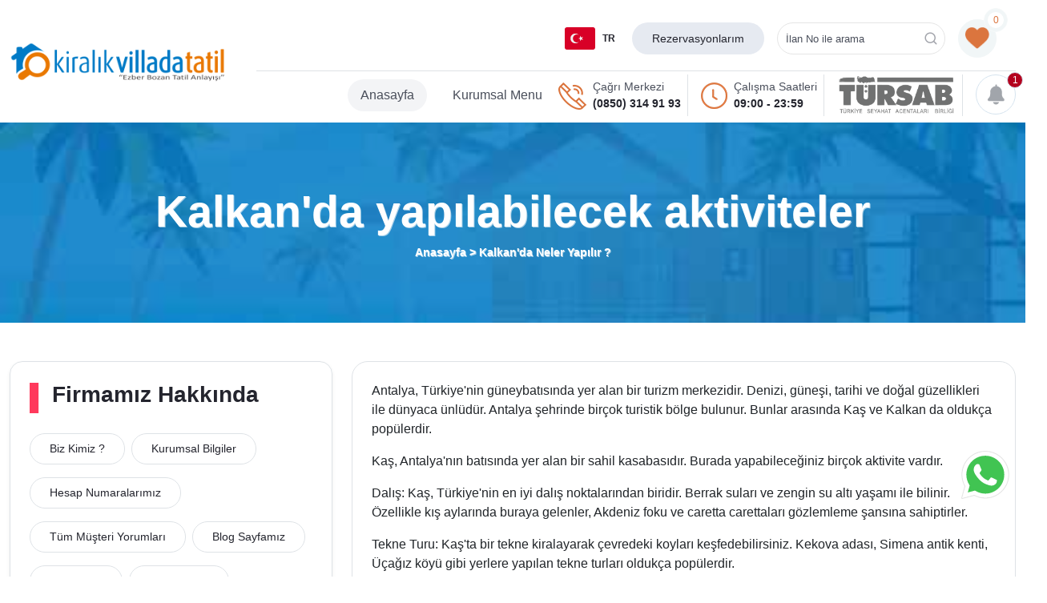

--- FILE ---
content_type: text/html; Charset=UTF-8
request_url: https://www.kiralikvilladatatil.com/kalkanda-neler-yapilir
body_size: 122011
content:

<!doctype html>
<!--[if IE 8]><html class="ie8 " lang="en"><![endif]-->
<!--[if IE 9]><html class="ie9 " lang="en"><![endif]-->
<!--[if gt IE 9]>-->
<html class="" lang="tr">
<!--<![endif]-->
<head>
    
<link rel="preload" as="image" href="https://cdn.kiralikvilladatatil.com/img/images/villas-carton-optimize-new1.jpg" media="(max-width: 576px)">

<title>Kalkan'da neler yapılır ? Bölge rehberimiz ile sizlere rehberlik yapacağız</title>

<meta charset="utf-8">
<link rel="dns-prefetch" href="//va.tawk.to">
<link rel="dns-prefetch" href="//gum.criteo.com">
<link rel="dns-prefetch" href="//mc.yandex.ru">
<link rel="dns-prefetch" href="//www.google-analytics.com">
<link rel="dns-prefetch" href="//stats.g.doubleclick.net">
<link rel="dns-prefetch" href="//fonts.googleapis.com">
<link rel="dns-prefetch" href="//translate.googleapis.com">
<link rel="dns-prefetch" href="//analytics.tiktok.com">
<link rel="dns-prefetch" href="//sslwidget.criteo.com">
<link rel="dns-prefetch" href="//www.google-analytics.com">
<link rel="dns-prefetch" href="//www.googleadservices.com">
<link rel="dns-prefetch" href="//connect.facebook.net">
<link rel="dns-prefetch" href="//www.googletagmanager.com">
<link rel="dns-prefetch" href="//googleads.g.doubleclick.net">
<link rel="dns-prefetch" href="//static.criteo.net">
<link rel="dns-prefetch" href="//translate.google.com">
<meta name="description" content="Kalkan'da nelet yapılır ? Bölge rehberimiz ile sizlere rehberlik yapacağız">
<meta name="abstract" content="Kalkan'da nelet yapılır ? Bölge rehberimiz ile sizlere rehberlik yapacağız" />
<meta name="distribution" content="Global" />
<meta name="rating" content="General" />
<meta name="resource-type" content="document" />
<meta name="author" content="https://www.kiralikvilladatatil.com/" />
<meta name="language" content="tr, TR" />
<meta name="expires" content="no" />

<meta name="robots" content="all" />
<meta name="ROBOTS" content="FOLLOW" />
<meta name="ROBOTS" content="INDEX" />

<meta name="email" content="info@kiralikvilladatatil.com" />
<meta http-equiv="reply-to" content="info@kiralikvilladatatil.com" />
<meta name="publisher" content="https://www.kiralikvilladatatil.com" />
<meta name="copyright" content="Kiralık Villada Tatil" />
<meta name="keywords" content="kalkan,aktivite,neler yapılır,kalkanda neler yapılır,kiralıkvilla,villakiralama,kiralıkvilladatatil">
<meta http-equiv="X-UA-Compatible" content="IE=edge">
<meta name="format-detection" content="telephone=no">
<!--<meta name="viewport" content="width=device-width, initial-scale = 1.0, maximum-scale=1.0, user-scalable=no" />-->
<meta name="viewport" content="width=device-width, initial-scale=1, maximum-scale=5">
<link rel="image_src" href="https://cdn.kiralikvilladatatil.com/uploads/small/420_kalkan.jpg" />
<link rel="icon" href="/favicon.ico" />

<meta property="og:locale" content="tr_TR" />
<meta property="og:type" content="article" />
<meta property="og:title" content="Kalkan'da neler yapılır ? Bölge rehberimiz ile sizlere rehberlik yapacağız" />
<meta property="og:description" content="Kalkan'da nelet yapılır ? Bölge rehberimiz ile sizlere rehberlik yapacağız" />
<meta property="og:url" content="https://www.kiralikvilladatatil.com/kalkanda-neler-yapilir" />
<meta property="og:site_name" content="Kiralık Villada Tatil" />
<meta property="og:image" content="https://cdn.kiralikvilladatatil.com/uploads/small/420_kalkan.jpg" />

<meta name="twitter:card" content="summary" />
<meta name="twitter:description" content="Kalkan'da nelet yapılır ? Bölge rehberimiz ile sizlere rehberlik yapacağız" />
<meta name="twitter:title" content="Kalkan'da neler yapılır ? Bölge rehberimiz ile sizlere rehberlik yapacağız" />
<meta name="twitter:domain" content="Kiralık Villada Tatil" />
<meta name="twitter:image:src" content="https://cdn.kiralikvilladatatil.com/uploads/small/420_kalkan.jpg" />



<!--<link rel="preload" as="image" href="https://cdn.kiralikvilladatatil.com/img/images/house-lawn-villas.jpg">-->


<link rel="preload" as="image" href="https://cdn.kiralikvilladatatil.com/img/icons/css_sprites-opt1.png" />

<style type="text/css">
:root{--bs-blue: #0d6efd;--bs-indigo: #6610f2;--bs-purple: #6f42c1;--bs-pink: #d63384;--bs-red: #dc3545;--bs-orange: #fd7e14;--bs-yellow: #ffc107;--bs-green: #198754;--bs-teal: #20c997;--bs-cyan: #0dcaf0;--bs-white: #fff;--bs-gray: #6c757d;--bs-gray-dark: #343a40;--bs-gray-100: #f8f9fa;--bs-gray-200: #e9ecef;--bs-gray-300: #dee2e6;--bs-gray-400: #ced4da;--bs-gray-500: #adb5bd;--bs-gray-600: #6c757d;--bs-gray-700: #495057;--bs-gray-800: #343a40;--bs-gray-900: #212529;--bs-theme-first: #2C318C;--bs-theme-first-dark: #1A1D59;--bs-theme-first-light: #3F63C6;--bs-theme-second: #5DC1B2;--bs-theme-second-dark: #51b3a4;--bs-theme-second-light: #e5e5e5;--bs-primary: #01395C;--bs-theme-primary: #2C318C;--bs-secondary: #AFAFB6;--bs-theme-secondary: #7F8090;--bs-success: #0F594D;--bs-theme-success: #07CC88;--bs-info: #007bc7;--bs-theme-info: #007bc7;--bs-warning: #BB924E;--bs-theme-warning-new-2: #e97800;--bs-theme-warning: #D4B288;--bs-danger: #D41414;--bs-theme-danger: #EA4170;--bs-light: #E6EAF1;--bs-theme-light: #F1F6F7;--bs-theme-light-2: #F2F5FB;--bs-white: #ffffff;--bs-dark: #24252E;--bs-theme-black: #4a4f5b;--bs-theme-red: #ff395c;--bs-theme-red-2: #ec3323;--bs-theme-red-3: #ff395c;--bs-theme-green: #4eab71;--bs-theme-green-2: #1cc65d;--bs-theme-primary-new: #0584c6;--bs-theme-primary-3: #0084c7;--bs-btn-theme-new-bg: #4e46e6;--bs-theme-light-3: #6b7280;--bs-theme-secondary-2: #544f4f;--bs-theme-secondary-3: #374b5c;--bs-theme-secondary-4: #283948;--bs-theme-black-description-new: #7e848d;--bs-border-theme-secondary: #fafafb;--bs-theme-yellow: #ebb305;--bs-theme-first-rgb: 44, 49, 140;--bs-theme-first-dark-rgb: 26, 29, 89;--bs-theme-first-light-rgb: 63, 99, 198;--bs-theme-second-rgb: 93, 193, 178;--bs-theme-second-dark-rgb: 81, 179, 164;--bs-theme-second-light-rgb: 229, 229, 229;--bs-primary-rgb: 1, 57, 92;--bs-theme-primary-rgb: 44, 49, 140;--bs-secondary-rgb: 175, 175, 182;--bs-theme-secondary-rgb: 127, 128, 144;--bs-success-rgb: 15, 89, 77;--bs-theme-success-rgb: 7, 204, 136;--bs-info-rgb: 0, 123, 199;--bs-theme-info-rgb: 0, 123, 199;--bs-warning-rgb: 187, 146, 78;--bs-theme-warning-new-2-rgb: 233, 120, 0;--bs-theme-warning-rgb: 212, 178, 136;--bs-danger-rgb: 212, 20, 20;--bs-theme-danger-rgb: 234, 65, 112;--bs-light-rgb: 230, 234, 241;--bs-theme-light-rgb: 241, 246, 247;--bs-theme-light-2-rgb: 242, 245, 251;--bs-white-rgb: 255, 255, 255;--bs-dark-rgb: 36, 37, 46;--bs-theme-black-rgb: 74, 79, 91;--bs-theme-red-rgb: 255, 57, 92;--bs-theme-red-2-rgb: 236, 51, 35;--bs-theme-red-3-rgb: 255, 57, 92;--bs-theme-green-rgb: 78, 171, 113;--bs-theme-green-2-rgb: 28, 198, 93;--bs-theme-primary-new-rgb: 5, 132, 198;--bs-theme-primary-3-rgb: 0, 132, 199;--bs-btn-theme-new-bg-rgb: 78, 70, 230;--bs-theme-light-3-rgb: 107, 114, 128;--bs-theme-secondary-2-rgb: 84, 79, 79;--bs-theme-secondary-3-rgb: 55, 75, 92;--bs-theme-secondary-4-rgb: 40, 57, 72;--bs-theme-black-description-new-rgb: 126, 132, 141;--bs-border-theme-secondary-rgb: 250, 250, 251;--bs-theme-yellow-rgb: 235, 179, 5;--bs-white-rgb: 255, 255, 255;--bs-black-rgb: 0, 0, 0;--bs-body-color-rgb: 33, 37, 41;--bs-body-bg-rgb: 255, 255, 255;--bs-font-sans-serif: system-ui, -apple-system, "Segoe UI", Roboto, "Helvetica Neue", Arial, "Noto Sans", "Liberation Sans", sans-serif, "Apple Color Emoji", "Segoe UI Emoji", "Segoe UI Symbol", "Noto Color Emoji";--bs-font-monospace: SFMono-Regular, Menlo, Monaco, Consolas, "Liberation Mono", "Courier New", monospace;--bs-gradient: linear-gradient(180deg, rgba(255, 255, 255, 0.15), rgba(255, 255, 255, 0));--bs-body-font-family: var(--bs-font-sans-serif);--bs-body-font-size: 1rem;--bs-body-font-weight: 400;--bs-body-line-height: 1.5;--bs-body-color: #212529;--bs-body-bg: #fff}*,*::before,*::after{box-sizing:border-box}@media(prefers-reduced-motion: no-preference){:root{scroll-behavior:smooth}}body{margin:0;font-family:var(--bs-body-font-family);font-size:var(--bs-body-font-size);font-weight:var(--bs-body-font-weight);line-height:var(--bs-body-line-height);color:var(--bs-body-color);text-align:var(--bs-body-text-align);background-color:var(--bs-body-bg);-webkit-text-size-adjust:100%;-webkit-tap-highlight-color:rgba(0,0,0,0)}hr{margin:1rem 0;color:inherit;background-color:currentColor;border:0;opacity:.25}hr:not([size]){height:1px}h6,h5,h4,h3,h2,h1{margin-top:0;margin-bottom:.5rem;font-weight:500;line-height:1.2}h1{font-size:calc(1.375rem + 1.5vw)}@media(min-width: 1200px){h1{font-size:2.5rem}}h2{font-size:calc(1.325rem + 0.9vw)}@media(min-width: 1200px){h2{font-size:2rem}}h3{font-size:calc(1.3rem + 0.6vw)}@media(min-width: 1200px){h3{font-size:1.75rem}}h4{font-size:calc(1.275rem + 0.3vw)}@media(min-width: 1200px){h4{font-size:1.5rem}}h5{font-size:1.25rem}h6{font-size:1rem}p{margin-top:0;margin-bottom:1rem}abbr[title],abbr[data-bs-original-title]{text-decoration:underline dotted;cursor:help;text-decoration-skip-ink:none}address{margin-bottom:1rem;font-style:normal;line-height:inherit}ol,ul{padding-left:2rem}ol,ul,dl{margin-top:0;margin-bottom:1rem}ol ol,ul ul,ol ul,ul ol{margin-bottom:0}dt{font-weight:700}dd{margin-bottom:.5rem;margin-left:0}blockquote{margin:0 0 1rem}b,strong{font-weight:bolder}small{font-size:0.875em}mark{padding:.2em;background-color:#fcf8e3}sub,sup{position:relative;font-size:0.75em;line-height:0;vertical-align:baseline}sub{bottom:-0.25em}sup{top:-0.5em}a{color:#0d6efd;text-decoration:underline}a:hover{color:#0a58ca}a:not([href]):not([class]),a:not([href]):not([class]):hover{color:inherit;text-decoration:none}pre,code,kbd,samp{font-family:var(--bs-font-monospace);font-size:1em;direction:ltr /* rtl:ignore */;unicode-bidi:bidi-override}pre{display:block;margin-top:0;margin-bottom:1rem;overflow:auto;font-size:0.875em}pre code{font-size:inherit;color:inherit;word-break:normal}code{font-size:0.875em;color:#d63384;word-wrap:break-word}a>code{color:inherit}kbd{padding:.2rem .4rem;font-size:0.875em;color:#fff;background-color:#212529;border-radius:.2rem}kbd kbd{padding:0;font-size:1em;font-weight:700}figure{margin:0 0 1rem}img,svg{vertical-align:middle}table{caption-side:bottom;border-collapse:collapse}caption{padding-top:.5rem;padding-bottom:.5rem;color:#6c757d;text-align:left}th{text-align:inherit;text-align:-webkit-match-parent}thead,tbody,tfoot,tr,td,th{border-color:inherit;border-style:solid;border-width:0}label{display:inline-block}button{border-radius:0}button:focus:not(:focus-visible){outline:0}input,button,select,optgroup,textarea{margin:0;font-family:inherit;font-size:inherit;line-height:inherit}button,select{text-transform:none}[role=button]{cursor:pointer}select{word-wrap:normal}select:disabled{opacity:1}[list]::-webkit-calendar-picker-indicator{display:none}button,[type=button],[type=reset],[type=submit]{-webkit-appearance:button}button:not(:disabled),[type=button]:not(:disabled),[type=reset]:not(:disabled),[type=submit]:not(:disabled){cursor:pointer}::-moz-focus-inner{padding:0;border-style:none}textarea{resize:vertical}fieldset{min-width:0;padding:0;margin:0;border:0}legend{float:left;width:100%;padding:0;margin-bottom:.5rem;font-size:calc(1.275rem + 0.3vw);line-height:inherit}@media(min-width: 1200px){legend{font-size:1.5rem}}legend+*{clear:left}::-webkit-datetime-edit-fields-wrapper,::-webkit-datetime-edit-text,::-webkit-datetime-edit-minute,::-webkit-datetime-edit-hour-field,::-webkit-datetime-edit-day-field,::-webkit-datetime-edit-month-field,::-webkit-datetime-edit-year-field{padding:0}::-webkit-inner-spin-button{height:auto}[type=search]{outline-offset:-2px;-webkit-appearance:textfield}::-webkit-search-decoration{-webkit-appearance:none}::-webkit-color-swatch-wrapper{padding:0}::file-selector-button{font:inherit}::-webkit-file-upload-button{font:inherit;-webkit-appearance:button}output{display:inline-block}iframe{border:0}summary{display:list-item;cursor:pointer}progress{vertical-align:baseline}[hidden]{display:none !important}.container,.container-fluid,.container-xxl,.container-xl,.container-lg{width:100%;padding-right:var(--bs-gutter-x, 0.75rem);padding-left:var(--bs-gutter-x, 0.75rem);margin-right:auto;margin-left:auto}@media(min-width: 992px){.container-lg,.container-md,.container-sm,.container{max-width:1100px}}@media(min-width: 1200px){.container-xl,.container-lg,.container-md,.container-sm,.container{max-width:1440px}}@media(min-width: 1400px){.container-xxl,.container-xl,.container-lg,.container-md,.container-sm,.container{max-width:1540px}}.row{--bs-gutter-x: 1.5rem;--bs-gutter-y: 0;display:flex;flex-wrap:wrap;margin-top:calc(-1*var(--bs-gutter-y));margin-right:calc(-0.5*var(--bs-gutter-x));margin-left:calc(-0.5*var(--bs-gutter-x))}.row>*{flex-shrink:0;width:100%;max-width:100%;padding-right:calc(var(--bs-gutter-x)*.5);padding-left:calc(var(--bs-gutter-x)*.5);margin-top:var(--bs-gutter-y)}.col{flex:1 0 0%}.row-cols-auto>*{flex:0 0 auto;width:auto}.row-cols-1>*{flex:0 0 auto;width:100%}.row-cols-2>*{flex:0 0 auto;width:50%}.row-cols-3>*{flex:0 0 auto;width:33.3333333333%}.row-cols-4>*{flex:0 0 auto;width:25%}.row-cols-5>*{flex:0 0 auto;width:20%}.row-cols-6>*{flex:0 0 auto;width:16.6666666667%}.col-auto{flex:0 0 auto;width:auto}.col-1{flex:0 0 auto;width:8.33333333%}.col-2{flex:0 0 auto;width:16.66666667%}.col-3{flex:0 0 auto;width:25%}.col-4{flex:0 0 auto;width:33.33333333%}.col-5{flex:0 0 auto;width:41.66666667%}.col-6{flex:0 0 auto;width:50%}.col-7{flex:0 0 auto;width:58.33333333%}.col-8{flex:0 0 auto;width:66.66666667%}.col-9{flex:0 0 auto;width:75%}.col-10{flex:0 0 auto;width:83.33333333%}.col-11{flex:0 0 auto;width:91.66666667%}.col-12{flex:0 0 auto;width:100%}.offset-1{margin-left:8.33333333%}.offset-2{margin-left:16.66666667%}.offset-3{margin-left:25%}.offset-4{margin-left:33.33333333%}.offset-5{margin-left:41.66666667%}.offset-6{margin-left:50%}.offset-7{margin-left:58.33333333%}.offset-8{margin-left:66.66666667%}.offset-9{margin-left:75%}.offset-10{margin-left:83.33333333%}.offset-11{margin-left:91.66666667%}.g-0,.gx-0{--bs-gutter-x: 0}.g-0,.gy-0{--bs-gutter-y: 0}.g-1,.gx-1{--bs-gutter-x: 0.25rem}.g-1,.gy-1{--bs-gutter-y: 0.25rem}.g-2,.gx-2{--bs-gutter-x: 0.5rem}.g-2,.gy-2{--bs-gutter-y: 0.5rem}.g-3,.gx-3{--bs-gutter-x: 1rem}.g-3,.gy-3{--bs-gutter-y: 1rem}.g-4,.gx-4{--bs-gutter-x: 1.5rem}.g-4,.gy-4{--bs-gutter-y: 1.5rem}.g-5,.gx-5{--bs-gutter-x: 3rem}.g-5,.gy-5{--bs-gutter-y: 3rem}@media(min-width: 576px){.col-sm{flex:1 0 0%}.row-cols-sm-auto>*{flex:0 0 auto;width:auto}.row-cols-sm-1>*{flex:0 0 auto;width:100%}.row-cols-sm-2>*{flex:0 0 auto;width:50%}.row-cols-sm-3>*{flex:0 0 auto;width:33.3333333333%}.row-cols-sm-4>*{flex:0 0 auto;width:25%}.row-cols-sm-5>*{flex:0 0 auto;width:20%}.row-cols-sm-6>*{flex:0 0 auto;width:16.6666666667%}.col-sm-auto{flex:0 0 auto;width:auto}.col-sm-1{flex:0 0 auto;width:8.33333333%}.col-sm-2{flex:0 0 auto;width:16.66666667%}.col-sm-3{flex:0 0 auto;width:25%}.col-sm-4{flex:0 0 auto;width:33.33333333%}.col-sm-5{flex:0 0 auto;width:41.66666667%}.col-sm-6{flex:0 0 auto;width:50%}.col-sm-7{flex:0 0 auto;width:58.33333333%}.col-sm-8{flex:0 0 auto;width:66.66666667%}.col-sm-9{flex:0 0 auto;width:75%}.col-sm-10{flex:0 0 auto;width:83.33333333%}.col-sm-11{flex:0 0 auto;width:91.66666667%}.col-sm-12{flex:0 0 auto;width:100%}.offset-sm-0{margin-left:0}.offset-sm-1{margin-left:8.33333333%}.offset-sm-2{margin-left:16.66666667%}.offset-sm-3{margin-left:25%}.offset-sm-4{margin-left:33.33333333%}.offset-sm-5{margin-left:41.66666667%}.offset-sm-6{margin-left:50%}.offset-sm-7{margin-left:58.33333333%}.offset-sm-8{margin-left:66.66666667%}.offset-sm-9{margin-left:75%}.offset-sm-10{margin-left:83.33333333%}.offset-sm-11{margin-left:91.66666667%}.g-sm-0,.gx-sm-0{--bs-gutter-x: 0}.g-sm-0,.gy-sm-0{--bs-gutter-y: 0}.g-sm-1,.gx-sm-1{--bs-gutter-x: 0.25rem}.g-sm-1,.gy-sm-1{--bs-gutter-y: 0.25rem}.g-sm-2,.gx-sm-2{--bs-gutter-x: 0.5rem}.g-sm-2,.gy-sm-2{--bs-gutter-y: 0.5rem}.g-sm-3,.gx-sm-3{--bs-gutter-x: 1rem}.g-sm-3,.gy-sm-3{--bs-gutter-y: 1rem}.g-sm-4,.gx-sm-4{--bs-gutter-x: 1.5rem}.g-sm-4,.gy-sm-4{--bs-gutter-y: 1.5rem}.g-sm-5,.gx-sm-5{--bs-gutter-x: 3rem}.g-sm-5,.gy-sm-5{--bs-gutter-y: 3rem}}@media(min-width: 768px){.col-md{flex:1 0 0%}.row-cols-md-auto>*{flex:0 0 auto;width:auto}.row-cols-md-1>*{flex:0 0 auto;width:100%}.row-cols-md-2>*{flex:0 0 auto;width:50%}.row-cols-md-3>*{flex:0 0 auto;width:33.3333333333%}.row-cols-md-4>*{flex:0 0 auto;width:25%}.row-cols-md-5>*{flex:0 0 auto;width:20%}.row-cols-md-6>*{flex:0 0 auto;width:16.6666666667%}.col-md-auto{flex:0 0 auto;width:auto}.col-md-1{flex:0 0 auto;width:8.33333333%}.col-md-2{flex:0 0 auto;width:16.66666667%}.col-md-3{flex:0 0 auto;width:25%}.col-md-4{flex:0 0 auto;width:33.33333333%}.col-md-5{flex:0 0 auto;width:41.66666667%}.col-md-6{flex:0 0 auto;width:50%}.col-md-7{flex:0 0 auto;width:58.33333333%}.col-md-8{flex:0 0 auto;width:66.66666667%}.col-md-9{flex:0 0 auto;width:75%}.col-md-10{flex:0 0 auto;width:83.33333333%}.col-md-11{flex:0 0 auto;width:91.66666667%}.col-md-12{flex:0 0 auto;width:100%}.offset-md-0{margin-left:0}.offset-md-1{margin-left:8.33333333%}.offset-md-2{margin-left:16.66666667%}.offset-md-3{margin-left:25%}.offset-md-4{margin-left:33.33333333%}.offset-md-5{margin-left:41.66666667%}.offset-md-6{margin-left:50%}.offset-md-7{margin-left:58.33333333%}.offset-md-8{margin-left:66.66666667%}.offset-md-9{margin-left:75%}.offset-md-10{margin-left:83.33333333%}.offset-md-11{margin-left:91.66666667%}.g-md-0,.gx-md-0{--bs-gutter-x: 0}.g-md-0,.gy-md-0{--bs-gutter-y: 0}.g-md-1,.gx-md-1{--bs-gutter-x: 0.25rem}.g-md-1,.gy-md-1{--bs-gutter-y: 0.25rem}.g-md-2,.gx-md-2{--bs-gutter-x: 0.5rem}.g-md-2,.gy-md-2{--bs-gutter-y: 0.5rem}.g-md-3,.gx-md-3{--bs-gutter-x: 1rem}.g-md-3,.gy-md-3{--bs-gutter-y: 1rem}.g-md-4,.gx-md-4{--bs-gutter-x: 1.5rem}.g-md-4,.gy-md-4{--bs-gutter-y: 1.5rem}.g-md-5,.gx-md-5{--bs-gutter-x: 3rem}.g-md-5,.gy-md-5{--bs-gutter-y: 3rem}}@media(min-width: 992px){.col-lg{flex:1 0 0%}.row-cols-lg-auto>*{flex:0 0 auto;width:auto}.row-cols-lg-1>*{flex:0 0 auto;width:100%}.row-cols-lg-2>*{flex:0 0 auto;width:50%}.row-cols-lg-3>*{flex:0 0 auto;width:33.3333333333%}.row-cols-lg-4>*{flex:0 0 auto;width:25%}.row-cols-lg-5>*{flex:0 0 auto;width:20%}.row-cols-lg-6>*{flex:0 0 auto;width:16.6666666667%}.col-lg-auto{flex:0 0 auto;width:auto}.col-lg-1{flex:0 0 auto;width:8.33333333%}.col-lg-2{flex:0 0 auto;width:16.66666667%}.col-lg-3{flex:0 0 auto;width:25%}.col-lg-4{flex:0 0 auto;width:33.33333333%}.col-lg-5{flex:0 0 auto;width:41.66666667%}.col-lg-6{flex:0 0 auto;width:50%}.col-lg-7{flex:0 0 auto;width:58.33333333%}.col-lg-8{flex:0 0 auto;width:66.66666667%}.col-lg-9{flex:0 0 auto;width:75%}.col-lg-10{flex:0 0 auto;width:83.33333333%}.col-lg-11{flex:0 0 auto;width:91.66666667%}.col-lg-12{flex:0 0 auto;width:100%}.offset-lg-0{margin-left:0}.offset-lg-1{margin-left:8.33333333%}.offset-lg-2{margin-left:16.66666667%}.offset-lg-3{margin-left:25%}.offset-lg-4{margin-left:33.33333333%}.offset-lg-5{margin-left:41.66666667%}.offset-lg-6{margin-left:50%}.offset-lg-7{margin-left:58.33333333%}.offset-lg-8{margin-left:66.66666667%}.offset-lg-9{margin-left:75%}.offset-lg-10{margin-left:83.33333333%}.offset-lg-11{margin-left:91.66666667%}.g-lg-0,.gx-lg-0{--bs-gutter-x: 0}.g-lg-0,.gy-lg-0{--bs-gutter-y: 0}.g-lg-1,.gx-lg-1{--bs-gutter-x: 0.25rem}.g-lg-1,.gy-lg-1{--bs-gutter-y: 0.25rem}.g-lg-2,.gx-lg-2{--bs-gutter-x: 0.5rem}.g-lg-2,.gy-lg-2{--bs-gutter-y: 0.5rem}.g-lg-3,.gx-lg-3{--bs-gutter-x: 1rem}.g-lg-3,.gy-lg-3{--bs-gutter-y: 1rem}.g-lg-4,.gx-lg-4{--bs-gutter-x: 1.5rem}.g-lg-4,.gy-lg-4{--bs-gutter-y: 1.5rem}.g-lg-5,.gx-lg-5{--bs-gutter-x: 3rem}.g-lg-5,.gy-lg-5{--bs-gutter-y: 3rem}}@media(min-width: 1200px){.col-xl{flex:1 0 0%}.row-cols-xl-auto>*{flex:0 0 auto;width:auto}.row-cols-xl-1>*{flex:0 0 auto;width:100%}.row-cols-xl-2>*{flex:0 0 auto;width:50%}.row-cols-xl-3>*{flex:0 0 auto;width:33.3333333333%}.row-cols-xl-4>*{flex:0 0 auto;width:25%}.row-cols-xl-5>*{flex:0 0 auto;width:20%}.row-cols-xl-6>*{flex:0 0 auto;width:16.6666666667%}.col-xl-auto{flex:0 0 auto;width:auto}.col-xl-1{flex:0 0 auto;width:8.33333333%}.col-xl-2{flex:0 0 auto;width:16.66666667%}.col-xl-3{flex:0 0 auto;width:25%}.col-xl-4{flex:0 0 auto;width:33.33333333%}.col-xl-5{flex:0 0 auto;width:41.66666667%}.col-xl-6{flex:0 0 auto;width:50%}.col-xl-7{flex:0 0 auto;width:58.33333333%}.col-xl-8{flex:0 0 auto;width:66.66666667%}.col-xl-9{flex:0 0 auto;width:75%}.col-xl-10{flex:0 0 auto;width:83.33333333%}.col-xl-11{flex:0 0 auto;width:91.66666667%}.col-xl-12{flex:0 0 auto;width:100%}.offset-xl-0{margin-left:0}.offset-xl-1{margin-left:8.33333333%}.offset-xl-2{margin-left:16.66666667%}.offset-xl-3{margin-left:25%}.offset-xl-4{margin-left:33.33333333%}.offset-xl-5{margin-left:41.66666667%}.offset-xl-6{margin-left:50%}.offset-xl-7{margin-left:58.33333333%}.offset-xl-8{margin-left:66.66666667%}.offset-xl-9{margin-left:75%}.offset-xl-10{margin-left:83.33333333%}.offset-xl-11{margin-left:91.66666667%}.g-xl-0,.gx-xl-0{--bs-gutter-x: 0}.g-xl-0,.gy-xl-0{--bs-gutter-y: 0}.g-xl-1,.gx-xl-1{--bs-gutter-x: 0.25rem}.g-xl-1,.gy-xl-1{--bs-gutter-y: 0.25rem}.g-xl-2,.gx-xl-2{--bs-gutter-x: 0.5rem}.g-xl-2,.gy-xl-2{--bs-gutter-y: 0.5rem}.g-xl-3,.gx-xl-3{--bs-gutter-x: 1rem}.g-xl-3,.gy-xl-3{--bs-gutter-y: 1rem}.g-xl-4,.gx-xl-4{--bs-gutter-x: 1.5rem}.g-xl-4,.gy-xl-4{--bs-gutter-y: 1.5rem}.g-xl-5,.gx-xl-5{--bs-gutter-x: 3rem}.g-xl-5,.gy-xl-5{--bs-gutter-y: 3rem}}@media(min-width: 1400px){.col-xxl{flex:1 0 0%}.row-cols-xxl-auto>*{flex:0 0 auto;width:auto}.row-cols-xxl-1>*{flex:0 0 auto;width:100%}.row-cols-xxl-2>*{flex:0 0 auto;width:50%}.row-cols-xxl-3>*{flex:0 0 auto;width:33.3333333333%}.row-cols-xxl-4>*{flex:0 0 auto;width:25%}.row-cols-xxl-5>*{flex:0 0 auto;width:20%}.row-cols-xxl-6>*{flex:0 0 auto;width:16.6666666667%}.col-xxl-auto{flex:0 0 auto;width:auto}.col-xxl-1{flex:0 0 auto;width:8.33333333%}.col-xxl-2{flex:0 0 auto;width:16.66666667%}.col-xxl-3{flex:0 0 auto;width:25%}.col-xxl-4{flex:0 0 auto;width:33.33333333%}.col-xxl-5{flex:0 0 auto;width:41.66666667%}.col-xxl-6{flex:0 0 auto;width:50%}.col-xxl-7{flex:0 0 auto;width:58.33333333%}.col-xxl-8{flex:0 0 auto;width:66.66666667%}.col-xxl-9{flex:0 0 auto;width:75%}.col-xxl-10{flex:0 0 auto;width:83.33333333%}.col-xxl-11{flex:0 0 auto;width:91.66666667%}.col-xxl-12{flex:0 0 auto;width:100%}.offset-xxl-0{margin-left:0}.offset-xxl-1{margin-left:8.33333333%}.offset-xxl-2{margin-left:16.66666667%}.offset-xxl-3{margin-left:25%}.offset-xxl-4{margin-left:33.33333333%}.offset-xxl-5{margin-left:41.66666667%}.offset-xxl-6{margin-left:50%}.offset-xxl-7{margin-left:58.33333333%}.offset-xxl-8{margin-left:66.66666667%}.offset-xxl-9{margin-left:75%}.offset-xxl-10{margin-left:83.33333333%}.offset-xxl-11{margin-left:91.66666667%}.g-xxl-0,.gx-xxl-0{--bs-gutter-x: 0}.g-xxl-0,.gy-xxl-0{--bs-gutter-y: 0}.g-xxl-1,.gx-xxl-1{--bs-gutter-x: 0.25rem}.g-xxl-1,.gy-xxl-1{--bs-gutter-y: 0.25rem}.g-xxl-2,.gx-xxl-2{--bs-gutter-x: 0.5rem}.g-xxl-2,.gy-xxl-2{--bs-gutter-y: 0.5rem}.g-xxl-3,.gx-xxl-3{--bs-gutter-x: 1rem}.g-xxl-3,.gy-xxl-3{--bs-gutter-y: 1rem}.g-xxl-4,.gx-xxl-4{--bs-gutter-x: 1.5rem}.g-xxl-4,.gy-xxl-4{--bs-gutter-y: 1.5rem}.g-xxl-5,.gx-xxl-5{--bs-gutter-x: 3rem}.g-xxl-5,.gy-xxl-5{--bs-gutter-y: 3rem}}.form-label{margin-bottom:.5rem}.col-form-label{padding-top:calc(0.375rem + 1px);padding-bottom:calc(0.375rem + 1px);margin-bottom:0;font-size:inherit;line-height:1.5}.col-form-label-lg{padding-top:calc(0.5rem + 1px);padding-bottom:calc(0.5rem + 1px);font-size:1.25rem}.col-form-label-sm{padding-top:calc(0.25rem + 1px);padding-bottom:calc(0.25rem + 1px);font-size:0.875rem}.form-text{margin-top:.25rem;font-size:0.875em;color:#6c757d}.form-control{display:block;width:100%;padding:.375rem .75rem;font-size:1rem;font-weight:400;line-height:1.5;color:#212529;background-color:#fff;background-clip:padding-box;border:1px solid #ced4da;appearance:none;border-radius:.25rem;transition:border-color .15s ease-in-out,box-shadow .15s ease-in-out}@media(prefers-reduced-motion: reduce){.form-control{transition:none}}.form-control[type=file]{overflow:hidden}.form-control[type=file]:not(:disabled):not([readonly]){cursor:pointer}.form-control:focus{color:#212529;background-color:#fff;border-color:#86b7fe;outline:0;box-shadow:0 0 0 .25rem rgba(13,110,253,.25)}.form-control::-webkit-date-and-time-value{height:1.5em}.form-control::placeholder{color:#6c757d;opacity:1}.form-control:disabled,.form-control[readonly]{background-color:#e9ecef;opacity:1}.form-control::file-selector-button{padding:.375rem .75rem;margin:-0.375rem -0.75rem;margin-inline-end:.75rem;color:#212529;background-color:#e9ecef;pointer-events:none;border-color:inherit;border-style:solid;border-width:0;border-inline-end-width:1px;border-radius:0;transition:color .15s ease-in-out,background-color .15s ease-in-out,border-color .15s ease-in-out,box-shadow .15s ease-in-out}@media(prefers-reduced-motion: reduce){.form-control::file-selector-button{transition:none}}.form-control:hover:not(:disabled):not([readonly])::file-selector-button{background-color:#dde0e3}.form-control::-webkit-file-upload-button{padding:.375rem .75rem;margin:-0.375rem -0.75rem;margin-inline-end:.75rem;color:#212529;background-color:#e9ecef;pointer-events:none;border-color:inherit;border-style:solid;border-width:0;border-inline-end-width:1px;border-radius:0;transition:color .15s ease-in-out,background-color .15s ease-in-out,border-color .15s ease-in-out,box-shadow .15s ease-in-out}@media(prefers-reduced-motion: reduce){.form-control::-webkit-file-upload-button{transition:none}}.form-control:hover:not(:disabled):not([readonly])::-webkit-file-upload-button{background-color:#dde0e3}.form-control-plaintext{display:block;width:100%;padding:.375rem 0;margin-bottom:0;line-height:1.5;color:#212529;background-color:rgba(0,0,0,0);border:solid rgba(0,0,0,0);border-width:1px 0}.form-control-plaintext.form-control-sm,.form-control-plaintext.form-control-lg{padding-right:0;padding-left:0}.form-control-sm{min-height:calc(1.5em + 0.5rem + 2px);padding:.25rem .5rem;font-size:0.875rem;border-radius:.2rem}.form-control-sm::file-selector-button{padding:.25rem .5rem;margin:-0.25rem -0.5rem;margin-inline-end:.5rem}.form-control-sm::-webkit-file-upload-button{padding:.25rem .5rem;margin:-0.25rem -0.5rem;margin-inline-end:.5rem}.form-control-lg{min-height:calc(1.5em + 1rem + 2px);padding:.5rem 1rem;font-size:1.25rem;border-radius:.3rem}.form-control-lg::file-selector-button{padding:.5rem 1rem;margin:-0.5rem -1rem;margin-inline-end:1rem}.form-control-lg::-webkit-file-upload-button{padding:.5rem 1rem;margin:-0.5rem -1rem;margin-inline-end:1rem}textarea.form-control{min-height:calc(1.5em + 0.75rem + 2px)}textarea.form-control-sm{min-height:calc(1.5em + 0.5rem + 2px)}textarea.form-control-lg{min-height:calc(1.5em + 1rem + 2px)}.form-control-color{width:3rem;height:auto;padding:.375rem}.form-control-color:not(:disabled):not([readonly]){cursor:pointer}.form-control-color::-moz-color-swatch{height:1.5em;border-radius:.25rem}.form-control-color::-webkit-color-swatch{height:1.5em;border-radius:.25rem}.form-select{display:block;width:100%;padding:.375rem 2.25rem .375rem .75rem;-moz-padding-start:calc(0.75rem - 3px);font-size:1rem;font-weight:400;line-height:1.5;color:#212529;background-color:#fff;background-image:url("data:image/svg+xml,%3csvg xmlns='http://www.w3.org/2000/svg' viewBox='0 0 16 16'%3e%3cpath fill='none' stroke='%23343a40' stroke-linecap='round' stroke-linejoin='round' stroke-width='2' d='M2 5l6 6 6-6'/%3e%3c/svg%3e");background-repeat:no-repeat;background-position:right .75rem center;background-size:16px 12px;border:1px solid #ced4da;border-radius:.25rem;transition:border-color .15s ease-in-out,box-shadow .15s ease-in-out;appearance:none}@media(prefers-reduced-motion: reduce){.form-select{transition:none}}.form-select:focus{border-color:#86b7fe;outline:0;box-shadow:0 0 0 .25rem rgba(13,110,253,.25)}.form-select[multiple],.form-select[size]:not([size="1"]){padding-right:.75rem;background-image:none}.form-select:disabled{background-color:#e9ecef}.form-select:-moz-focusring{color:rgba(0,0,0,0);text-shadow:0 0 0 #212529}.form-select-sm{padding-top:.25rem;padding-bottom:.25rem;padding-left:.5rem;font-size:0.875rem;border-radius:.2rem}.form-select-lg{padding-top:.5rem;padding-bottom:.5rem;padding-left:1rem;font-size:1.25rem;border-radius:.3rem}.form-check{display:block;min-height:1.5rem;padding-left:1.5em;margin-bottom:.125rem}.form-check .form-check-input{float:left;margin-left:-1.5em}.form-check-input{width:1em;height:1em;margin-top:.25em;vertical-align:top;background-color:#fff;background-repeat:no-repeat;background-position:center;background-size:contain;border:1px solid rgba(0,0,0,.25);appearance:none;color-adjust:exact}.form-check-input[type=checkbox]{border-radius:.25em}.form-check-input[type=radio]{border-radius:50%}.form-check-input:active{filter:brightness(90%)}.form-check-input:focus{border-color:#86b7fe;outline:0;box-shadow:0 0 0 .25rem rgba(13,110,253,.25)}.form-check-input:checked{background-color:#0d6efd;border-color:#0d6efd}.form-check-input:checked[type=checkbox]{background-image:url("data:image/svg+xml,%3csvg xmlns='http://www.w3.org/2000/svg' viewBox='0 0 20 20'%3e%3cpath fill='none' stroke='%23fff' stroke-linecap='round' stroke-linejoin='round' stroke-width='3' d='M6 10l3 3l6-6'/%3e%3c/svg%3e")}.form-check-input:checked[type=radio]{background-image:url("data:image/svg+xml,%3csvg xmlns='http://www.w3.org/2000/svg' viewBox='-4 -4 8 8'%3e%3ccircle r='2' fill='%23fff'/%3e%3c/svg%3e")}.form-check-input[type=checkbox]:indeterminate{background-color:#0d6efd;border-color:#0d6efd;background-image:url("data:image/svg+xml,%3csvg xmlns='http://www.w3.org/2000/svg' viewBox='0 0 20 20'%3e%3cpath fill='none' stroke='%23fff' stroke-linecap='round' stroke-linejoin='round' stroke-width='3' d='M6 10h8'/%3e%3c/svg%3e")}.form-check-input:disabled{pointer-events:none;filter:none;opacity:.5}.form-check-input[disabled]~.form-check-label,.form-check-input:disabled~.form-check-label{opacity:.5}.form-switch{padding-left:2.5em}.form-switch .form-check-input{width:2em;margin-left:-2.5em;background-image:url("data:image/svg+xml,%3csvg xmlns='http://www.w3.org/2000/svg' viewBox='-4 -4 8 8'%3e%3ccircle r='3' fill='rgba%280, 0, 0, 0.25%29'/%3e%3c/svg%3e");background-position:left center;border-radius:2em;transition:background-position .15s ease-in-out}@media(prefers-reduced-motion: reduce){.form-switch .form-check-input{transition:none}}.form-switch .form-check-input:focus{background-image:url("data:image/svg+xml,%3csvg xmlns='http://www.w3.org/2000/svg' viewBox='-4 -4 8 8'%3e%3ccircle r='3' fill='%2386b7fe'/%3e%3c/svg%3e")}.form-switch .form-check-input:checked{background-position:right center;background-image:url("data:image/svg+xml,%3csvg xmlns='http://www.w3.org/2000/svg' viewBox='-4 -4 8 8'%3e%3ccircle r='3' fill='%23fff'/%3e%3c/svg%3e")}.form-check-inline{display:inline-block;margin-right:1rem}.btn-check{position:absolute;clip:rect(0, 0, 0, 0);pointer-events:none}.btn-check[disabled]+.btn,.btn-check:disabled+.btn{pointer-events:none;filter:none;opacity:.65}.form-range{width:100%;height:1.5rem;padding:0;background-color:rgba(0,0,0,0);appearance:none}.form-range:focus{outline:0}.form-range:focus::-webkit-slider-thumb{box-shadow:0 0 0 1px #fff,0 0 0 .25rem rgba(13,110,253,.25)}.form-range:focus::-moz-range-thumb{box-shadow:0 0 0 1px #fff,0 0 0 .25rem rgba(13,110,253,.25)}.form-range::-moz-focus-outer{border:0}.form-range::-webkit-slider-thumb{width:1rem;height:1rem;margin-top:-0.25rem;background-color:#0d6efd;border:0;border-radius:1rem;transition:background-color .15s ease-in-out,border-color .15s ease-in-out,box-shadow .15s ease-in-out;appearance:none}@media(prefers-reduced-motion: reduce){.form-range::-webkit-slider-thumb{transition:none}}.form-range::-webkit-slider-thumb:active{background-color:#b6d4fe}.form-range::-webkit-slider-runnable-track{width:100%;height:.5rem;color:rgba(0,0,0,0);cursor:pointer;background-color:#dee2e6;border-color:rgba(0,0,0,0);border-radius:1rem}.form-range::-moz-range-thumb{width:1rem;height:1rem;background-color:#0d6efd;border:0;border-radius:1rem;transition:background-color .15s ease-in-out,border-color .15s ease-in-out,box-shadow .15s ease-in-out;appearance:none}@media(prefers-reduced-motion: reduce){.form-range::-moz-range-thumb{transition:none}}.form-range::-moz-range-thumb:active{background-color:#b6d4fe}.form-range::-moz-range-track{width:100%;height:.5rem;color:rgba(0,0,0,0);cursor:pointer;background-color:#dee2e6;border-color:rgba(0,0,0,0);border-radius:1rem}.form-range:disabled{pointer-events:none}.form-range:disabled::-webkit-slider-thumb{background-color:#adb5bd}.form-range:disabled::-moz-range-thumb{background-color:#adb5bd}.form-floating{position:relative}.form-floating>.form-control,.form-floating>.form-select{height:calc(3.5rem + 2px);line-height:1.25}.form-floating>label{position:absolute;top:0;left:0;height:100%;padding:1rem .75rem;pointer-events:none;border:1px solid rgba(0,0,0,0);transform-origin:0 0;transition:opacity .1s ease-in-out,transform .1s ease-in-out}@media(prefers-reduced-motion: reduce){.form-floating>label{transition:none}}.form-floating>.form-control{padding:1rem .75rem}.form-floating>.form-control::placeholder{color:rgba(0,0,0,0)}.form-floating>.form-control:focus,.form-floating>.form-control:not(:placeholder-shown){padding-top:1.625rem;padding-bottom:.625rem}.form-floating>.form-control:-webkit-autofill{padding-top:1.625rem;padding-bottom:.625rem}.form-floating>.form-select{padding-top:1.625rem;padding-bottom:.625rem}.form-floating>.form-control:focus~label,.form-floating>.form-control:not(:placeholder-shown)~label,.form-floating>.form-select~label{opacity:.65;transform:scale(0.85) translateY(-0.5rem) translateX(0.15rem)}.form-floating>.form-control:-webkit-autofill~label{opacity:.65;transform:scale(0.85) translateY(-0.5rem) translateX(0.15rem)}.input-group{position:relative;display:flex;flex-wrap:wrap;align-items:stretch;width:100%}.input-group>.form-control,.input-group>.form-select{position:relative;flex:1 1 auto;width:1%;min-width:0}.input-group>.form-control:focus,.input-group>.form-select:focus{z-index:3}.input-group .btn{position:relative;z-index:2}.input-group .btn:focus{z-index:3}.input-group-text{display:flex;align-items:center;padding:.375rem .75rem;font-size:1rem;font-weight:400;line-height:1.5;color:#212529;text-align:center;white-space:nowrap;background-color:#e9ecef;border:1px solid #ced4da;border-radius:.25rem}.input-group-lg>.form-control,.input-group-lg>.form-select,.input-group-lg>.input-group-text,.input-group-lg>.btn{padding:.5rem 1rem;font-size:1.25rem;border-radius:.3rem}.input-group-sm>.form-control,.input-group-sm>.form-select,.input-group-sm>.input-group-text,.input-group-sm>.btn{padding:.25rem .5rem;font-size:0.875rem;border-radius:.2rem}.input-group-lg>.form-select,.input-group-sm>.form-select{padding-right:3rem}.input-group:not(.has-validation)>:not(:last-child):not(.dropdown-toggle):not(.dropdown-menu),.input-group:not(.has-validation)>.dropdown-toggle:nth-last-child(n+3){border-top-right-radius:0;border-bottom-right-radius:0}.input-group.has-validation>:nth-last-child(n+3):not(.dropdown-toggle):not(.dropdown-menu),.input-group.has-validation>.dropdown-toggle:nth-last-child(n+4){border-top-right-radius:0;border-bottom-right-radius:0}.input-group>:not(:first-child):not(.dropdown-menu):not(.valid-tooltip):not(.valid-feedback):not(.invalid-tooltip):not(.invalid-feedback){margin-left:-1px;border-top-left-radius:0;border-bottom-left-radius:0}.valid-feedback{display:none;width:100%;margin-top:.25rem;font-size:0.875em;color:#198754}.valid-tooltip{position:absolute;top:100%;z-index:5;display:none;max-width:100%;padding:.25rem .5rem;margin-top:.1rem;font-size:0.875rem;color:#fff;background-color:rgba(25,135,84,.9);border-radius:.25rem}.was-validated :valid~.valid-feedback,.was-validated :valid~.valid-tooltip,.is-valid~.valid-feedback,.is-valid~.valid-tooltip{display:block}.was-validated .form-control:valid,.form-control.is-valid{border-color:#198754;padding-right:calc(1.5em + 0.75rem);background-image:url("data:image/svg+xml,%3csvg xmlns='http://www.w3.org/2000/svg' viewBox='0 0 8 8'%3e%3cpath fill='%23198754' d='M2.3 6.73L.6 4.53c-.4-1.04.46-1.4 1.1-.8l1.1 1.4 3.4-3.8c.6-.63 1.6-.27 1.2.7l-4 4.6c-.43.5-.8.4-1.1.1z'/%3e%3c/svg%3e");background-repeat:no-repeat;background-position:right calc(0.375em + 0.1875rem) center;background-size:calc(0.75em + 0.375rem) calc(0.75em + 0.375rem)}.was-validated .form-control:valid:focus,.form-control.is-valid:focus{border-color:#198754;box-shadow:0 0 0 .25rem rgba(25,135,84,.25)}.was-validated textarea.form-control:valid,textarea.form-control.is-valid{padding-right:calc(1.5em + 0.75rem);background-position:top calc(0.375em + 0.1875rem) right calc(0.375em + 0.1875rem)}.was-validated .form-select:valid,.form-select.is-valid{border-color:#198754}.was-validated .form-select:valid:not([multiple]):not([size]),.was-validated .form-select:valid:not([multiple])[size="1"],.form-select.is-valid:not([multiple]):not([size]),.form-select.is-valid:not([multiple])[size="1"]{padding-right:4.125rem;background-image:url("data:image/svg+xml,%3csvg xmlns='http://www.w3.org/2000/svg' viewBox='0 0 16 16'%3e%3cpath fill='none' stroke='%23343a40' stroke-linecap='round' stroke-linejoin='round' stroke-width='2' d='M2 5l6 6 6-6'/%3e%3c/svg%3e"),url("data:image/svg+xml,%3csvg xmlns='http://www.w3.org/2000/svg' viewBox='0 0 8 8'%3e%3cpath fill='%23198754' d='M2.3 6.73L.6 4.53c-.4-1.04.46-1.4 1.1-.8l1.1 1.4 3.4-3.8c.6-.63 1.6-.27 1.2.7l-4 4.6c-.43.5-.8.4-1.1.1z'/%3e%3c/svg%3e");background-position:right .75rem center,center right 2.25rem;background-size:16px 12px,calc(0.75em + 0.375rem) calc(0.75em + 0.375rem)}.was-validated .form-select:valid:focus,.form-select.is-valid:focus{border-color:#198754;box-shadow:0 0 0 .25rem rgba(25,135,84,.25)}.was-validated .form-check-input:valid,.form-check-input.is-valid{border-color:#198754}.was-validated .form-check-input:valid:checked,.form-check-input.is-valid:checked{background-color:#198754}.was-validated .form-check-input:valid:focus,.form-check-input.is-valid:focus{box-shadow:0 0 0 .25rem rgba(25,135,84,.25)}.was-validated .form-check-input:valid~.form-check-label,.form-check-input.is-valid~.form-check-label{color:#198754}.form-check-inline .form-check-input~.valid-feedback{margin-left:.5em}.was-validated .input-group .form-control:valid,.input-group .form-control.is-valid,.was-validated .input-group .form-select:valid,.input-group .form-select.is-valid{z-index:1}.was-validated .input-group .form-control:valid:focus,.input-group .form-control.is-valid:focus,.was-validated .input-group .form-select:valid:focus,.input-group .form-select.is-valid:focus{z-index:3}.invalid-feedback{display:none;width:100%;margin-top:.25rem;font-size:0.875em;color:#dc3545}.invalid-tooltip{position:absolute;top:100%;z-index:5;display:none;max-width:100%;padding:.25rem .5rem;margin-top:.1rem;font-size:0.875rem;color:#fff;background-color:rgba(220,53,69,.9);border-radius:.25rem}.was-validated :invalid~.invalid-feedback,.was-validated :invalid~.invalid-tooltip,.is-invalid~.invalid-feedback,.is-invalid~.invalid-tooltip{display:block}.was-validated .form-control:invalid,.form-control.is-invalid{border-color:#dc3545;padding-right:calc(1.5em + 0.75rem);background-image:url("data:image/svg+xml,%3csvg xmlns='http://www.w3.org/2000/svg' viewBox='0 0 12 12' width='12' height='12' fill='none' stroke='%23dc3545'%3e%3ccircle cx='6' cy='6' r='4.5'/%3e%3cpath stroke-linejoin='round' d='M5.8 3.6h.4L6 6.5z'/%3e%3ccircle cx='6' cy='8.2' r='.6' fill='%23dc3545' stroke='none'/%3e%3c/svg%3e");background-repeat:no-repeat;background-position:right calc(0.375em + 0.1875rem) center;background-size:calc(0.75em + 0.375rem) calc(0.75em + 0.375rem)}.was-validated .form-control:invalid:focus,.form-control.is-invalid:focus{border-color:#dc3545;box-shadow:0 0 0 .25rem rgba(220,53,69,.25)}.was-validated textarea.form-control:invalid,textarea.form-control.is-invalid{padding-right:calc(1.5em + 0.75rem);background-position:top calc(0.375em + 0.1875rem) right calc(0.375em + 0.1875rem)}.was-validated .form-select:invalid,.form-select.is-invalid{border-color:#dc3545}.was-validated .form-select:invalid:not([multiple]):not([size]),.was-validated .form-select:invalid:not([multiple])[size="1"],.form-select.is-invalid:not([multiple]):not([size]),.form-select.is-invalid:not([multiple])[size="1"]{padding-right:4.125rem;background-image:url("data:image/svg+xml,%3csvg xmlns='http://www.w3.org/2000/svg' viewBox='0 0 16 16'%3e%3cpath fill='none' stroke='%23343a40' stroke-linecap='round' stroke-linejoin='round' stroke-width='2' d='M2 5l6 6 6-6'/%3e%3c/svg%3e"),url("data:image/svg+xml,%3csvg xmlns='http://www.w3.org/2000/svg' viewBox='0 0 12 12' width='12' height='12' fill='none' stroke='%23dc3545'%3e%3ccircle cx='6' cy='6' r='4.5'/%3e%3cpath stroke-linejoin='round' d='M5.8 3.6h.4L6 6.5z'/%3e%3ccircle cx='6' cy='8.2' r='.6' fill='%23dc3545' stroke='none'/%3e%3c/svg%3e");background-position:right .75rem center,center right 2.25rem;background-size:16px 12px,calc(0.75em + 0.375rem) calc(0.75em + 0.375rem)}.was-validated .form-select:invalid:focus,.form-select.is-invalid:focus{border-color:#dc3545;box-shadow:0 0 0 .25rem rgba(220,53,69,.25)}.was-validated .form-check-input:invalid,.form-check-input.is-invalid{border-color:#dc3545}.was-validated .form-check-input:invalid:checked,.form-check-input.is-invalid:checked{background-color:#dc3545}.was-validated .form-check-input:invalid:focus,.form-check-input.is-invalid:focus{box-shadow:0 0 0 .25rem rgba(220,53,69,.25)}.was-validated .form-check-input:invalid~.form-check-label,.form-check-input.is-invalid~.form-check-label{color:#dc3545}.form-check-inline .form-check-input~.invalid-feedback{margin-left:.5em}.was-validated .input-group .form-control:invalid,.input-group .form-control.is-invalid,.was-validated .input-group .form-select:invalid,.input-group .form-select.is-invalid{z-index:2}.was-validated .input-group .form-control:invalid:focus,.input-group .form-control.is-invalid:focus,.was-validated .input-group .form-select:invalid:focus,.input-group .form-select.is-invalid:focus{z-index:3}.btn{display:inline-block;font-weight:400;line-height:1.5;color:#212529;text-align:center;text-decoration:none;vertical-align:middle;cursor:pointer;user-select:none;background-color:rgba(0,0,0,0);border:1px solid rgba(0,0,0,0);padding:.375rem .75rem;font-size:1rem;border-radius:.25rem;transition:color .15s ease-in-out,background-color .15s ease-in-out,border-color .15s ease-in-out,box-shadow .15s ease-in-out}@media(prefers-reduced-motion: reduce){.btn{transition:none}}.btn:hover{color:#212529}.btn-check:focus+.btn,.btn:focus{outline:0;box-shadow:0 0 0 .25rem rgba(13,110,253,.25)}.btn:disabled,.btn.disabled,fieldset:disabled .btn{pointer-events:none;opacity:.65}.btn-theme-first{color:#fff;background-color:#2c318c;border-color:#2c318c}.btn-theme-first:hover{color:#fff;background-color:#252a77;border-color:#232770}.btn-check:focus+.btn-theme-first,.btn-theme-first:focus{color:#fff;background-color:#252a77;border-color:#232770;box-shadow:0 0 0 .25rem rgba(76,80,157,.5)}.btn-check:checked+.btn-theme-first,.btn-check:active+.btn-theme-first,.btn-theme-first:active,.btn-theme-first.active,.show>.btn-theme-first.dropdown-toggle{color:#fff;background-color:#232770;border-color:#212569}.btn-check:checked+.btn-theme-first:focus,.btn-check:active+.btn-theme-first:focus,.btn-theme-first:active:focus,.btn-theme-first.active:focus,.show>.btn-theme-first.dropdown-toggle:focus{box-shadow:0 0 0 .25rem rgba(76,80,157,.5)}.btn-theme-first:disabled,.btn-theme-first.disabled{color:#fff;background-color:#2c318c;border-color:#2c318c}.btn-theme-first-dark{color:#fff;background-color:#1a1d59;border-color:#1a1d59}.btn-theme-first-dark:hover{color:#fff;background-color:#16194c;border-color:#151747}.btn-check:focus+.btn-theme-first-dark,.btn-theme-first-dark:focus{color:#fff;background-color:#16194c;border-color:#151747;box-shadow:0 0 0 .25rem rgba(60,63,114,.5)}.btn-check:checked+.btn-theme-first-dark,.btn-check:active+.btn-theme-first-dark,.btn-theme-first-dark:active,.btn-theme-first-dark.active,.show>.btn-theme-first-dark.dropdown-toggle{color:#fff;background-color:#151747;border-color:#141643}.btn-check:checked+.btn-theme-first-dark:focus,.btn-check:active+.btn-theme-first-dark:focus,.btn-theme-first-dark:active:focus,.btn-theme-first-dark.active:focus,.show>.btn-theme-first-dark.dropdown-toggle:focus{box-shadow:0 0 0 .25rem rgba(60,63,114,.5)}.btn-theme-first-dark:disabled,.btn-theme-first-dark.disabled{color:#fff;background-color:#1a1d59;border-color:#1a1d59}.btn-theme-first-light{color:#fff;background-color:#3f63c6;border-color:#3f63c6}.btn-theme-first-light:hover{color:#fff;background-color:#3654a8;border-color:#324f9e}.btn-check:focus+.btn-theme-first-light,.btn-theme-first-light:focus{color:#fff;background-color:#3654a8;border-color:#324f9e;box-shadow:0 0 0 .25rem rgba(92,122,207,.5)}.btn-check:checked+.btn-theme-first-light,.btn-check:active+.btn-theme-first-light,.btn-theme-first-light:active,.btn-theme-first-light.active,.show>.btn-theme-first-light.dropdown-toggle{color:#fff;background-color:#324f9e;border-color:#2f4a95}.btn-check:checked+.btn-theme-first-light:focus,.btn-check:active+.btn-theme-first-light:focus,.btn-theme-first-light:active:focus,.btn-theme-first-light.active:focus,.show>.btn-theme-first-light.dropdown-toggle:focus{box-shadow:0 0 0 .25rem rgba(92,122,207,.5)}.btn-theme-first-light:disabled,.btn-theme-first-light.disabled{color:#fff;background-color:#3f63c6;border-color:#3f63c6}.btn-theme-second{color:#000;background-color:#5dc1b2;border-color:#5dc1b2}.btn-theme-second:hover{color:#000;background-color:#75cabe;border-color:#6dc7ba}.btn-check:focus+.btn-theme-second,.btn-theme-second:focus{color:#000;background-color:#75cabe;border-color:#6dc7ba;box-shadow:0 0 0 .25rem rgba(79,164,151,.5)}.btn-check:checked+.btn-theme-second,.btn-check:active+.btn-theme-second,.btn-theme-second:active,.btn-theme-second.active,.show>.btn-theme-second.dropdown-toggle{color:#000;background-color:#7dcdc1;border-color:#6dc7ba}.btn-check:checked+.btn-theme-second:focus,.btn-check:active+.btn-theme-second:focus,.btn-theme-second:active:focus,.btn-theme-second.active:focus,.show>.btn-theme-second.dropdown-toggle:focus{box-shadow:0 0 0 .25rem rgba(79,164,151,.5)}.btn-theme-second:disabled,.btn-theme-second.disabled{color:#000;background-color:#5dc1b2;border-color:#5dc1b2}.btn-theme-second-dark{color:#000;background-color:#51b3a4;border-color:#51b3a4}.btn-theme-second-dark:hover{color:#000;background-color:#6bbeb2;border-color:#62bbad}.btn-check:focus+.btn-theme-second-dark,.btn-theme-second-dark:focus{color:#000;background-color:#6bbeb2;border-color:#62bbad;box-shadow:0 0 0 .25rem rgba(69,152,139,.5)}.btn-check:checked+.btn-theme-second-dark,.btn-check:active+.btn-theme-second-dark,.btn-theme-second-dark:active,.btn-theme-second-dark.active,.show>.btn-theme-second-dark.dropdown-toggle{color:#000;background-color:#74c2b6;border-color:#62bbad}.btn-check:checked+.btn-theme-second-dark:focus,.btn-check:active+.btn-theme-second-dark:focus,.btn-theme-second-dark:active:focus,.btn-theme-second-dark.active:focus,.show>.btn-theme-second-dark.dropdown-toggle:focus{box-shadow:0 0 0 .25rem rgba(69,152,139,.5)}.btn-theme-second-dark:disabled,.btn-theme-second-dark.disabled{color:#000;background-color:#51b3a4;border-color:#51b3a4}.btn-theme-second-light{color:#000;background-color:#e5e5e5;border-color:#e5e5e5}.btn-theme-second-light:hover{color:#000;background-color:#e9e9e9;border-color:#e8e8e8}.btn-check:focus+.btn-theme-second-light,.btn-theme-second-light:focus{color:#000;background-color:#e9e9e9;border-color:#e8e8e8;box-shadow:0 0 0 .25rem rgba(195,195,195,.5)}.btn-check:checked+.btn-theme-second-light,.btn-check:active+.btn-theme-second-light,.btn-theme-second-light:active,.btn-theme-second-light.active,.show>.btn-theme-second-light.dropdown-toggle{color:#000;background-color:#eaeaea;border-color:#e8e8e8}.btn-check:checked+.btn-theme-second-light:focus,.btn-check:active+.btn-theme-second-light:focus,.btn-theme-second-light:active:focus,.btn-theme-second-light.active:focus,.show>.btn-theme-second-light.dropdown-toggle:focus{box-shadow:0 0 0 .25rem rgba(195,195,195,.5)}.btn-theme-second-light:disabled,.btn-theme-second-light.disabled{color:#000;background-color:#e5e5e5;border-color:#e5e5e5}.btn-primary{color:#fff;background-color:#01395c;border-color:#01395c}.btn-primary:hover{color:#fff;background-color:#01304e;border-color:#012e4a}.btn-check:focus+.btn-primary,.btn-primary:focus{color:#fff;background-color:#01304e;border-color:#012e4a;box-shadow:0 0 0 .25rem rgba(39,87,116,.5)}.btn-check:checked+.btn-primary,.btn-check:active+.btn-primary,.btn-primary:active,.btn-primary.active,.show>.btn-primary.dropdown-toggle{color:#fff;background-color:#012e4a;border-color:#012b45}.btn-check:checked+.btn-primary:focus,.btn-check:active+.btn-primary:focus,.btn-primary:active:focus,.btn-primary.active:focus,.show>.btn-primary.dropdown-toggle:focus{box-shadow:0 0 0 .25rem rgba(39,87,116,.5)}.btn-primary:disabled,.btn-primary.disabled{color:#fff;background-color:#01395c;border-color:#01395c}.btn-theme-primary{color:#fff;background-color:#2c318c;border-color:#2c318c}.btn-theme-primary:hover{color:#fff;background-color:#252a77;border-color:#232770}.btn-check:focus+.btn-theme-primary,.btn-theme-primary:focus{color:#fff;background-color:#252a77;border-color:#232770;box-shadow:0 0 0 .25rem rgba(76,80,157,.5)}.btn-check:checked+.btn-theme-primary,.btn-check:active+.btn-theme-primary,.btn-theme-primary:active,.btn-theme-primary.active,.show>.btn-theme-primary.dropdown-toggle{color:#fff;background-color:#232770;border-color:#212569}.btn-check:checked+.btn-theme-primary:focus,.btn-check:active+.btn-theme-primary:focus,.btn-theme-primary:active:focus,.btn-theme-primary.active:focus,.show>.btn-theme-primary.dropdown-toggle:focus{box-shadow:0 0 0 .25rem rgba(76,80,157,.5)}.btn-theme-primary:disabled,.btn-theme-primary.disabled{color:#fff;background-color:#2c318c;border-color:#2c318c}.btn-secondary{color:#000;background-color:#afafb6;border-color:#afafb6}.btn-secondary:hover{color:#000;background-color:#bbbbc1;border-color:#b7b7bd}.btn-check:focus+.btn-secondary,.btn-secondary:focus{color:#000;background-color:#bbbbc1;border-color:#b7b7bd;box-shadow:0 0 0 .25rem rgba(149,149,155,.5)}.btn-check:checked+.btn-secondary,.btn-check:active+.btn-secondary,.btn-secondary:active,.btn-secondary.active,.show>.btn-secondary.dropdown-toggle{color:#000;background-color:#bfbfc5;border-color:#b7b7bd}.btn-check:checked+.btn-secondary:focus,.btn-check:active+.btn-secondary:focus,.btn-secondary:active:focus,.btn-secondary.active:focus,.show>.btn-secondary.dropdown-toggle:focus{box-shadow:0 0 0 .25rem rgba(149,149,155,.5)}.btn-secondary:disabled,.btn-secondary.disabled{color:#000;background-color:#afafb6;border-color:#afafb6}.btn-theme-secondary{color:#000;background-color:#7f8090;border-color:#7f8090}.btn-theme-secondary:hover{color:#000;background-color:#9293a1;border-color:#8c8d9b}.btn-check:focus+.btn-theme-secondary,.btn-theme-secondary:focus{color:#000;background-color:#9293a1;border-color:#8c8d9b;box-shadow:0 0 0 .25rem rgba(108,109,122,.5)}.btn-check:checked+.btn-theme-secondary,.btn-check:active+.btn-theme-secondary,.btn-theme-secondary:active,.btn-theme-secondary.active,.show>.btn-theme-secondary.dropdown-toggle{color:#000;background-color:#9999a6;border-color:#8c8d9b}.btn-check:checked+.btn-theme-secondary:focus,.btn-check:active+.btn-theme-secondary:focus,.btn-theme-secondary:active:focus,.btn-theme-secondary.active:focus,.show>.btn-theme-secondary.dropdown-toggle:focus{box-shadow:0 0 0 .25rem rgba(108,109,122,.5)}.btn-theme-secondary:disabled,.btn-theme-secondary.disabled{color:#000;background-color:#7f8090;border-color:#7f8090}.btn-success{color:#fff;background-color:#0f594d;border-color:#0f594d}.btn-success:hover{color:#fff;background-color:#0d4c41;border-color:#0c473e}.btn-check:focus+.btn-success,.btn-success:focus{color:#fff;background-color:#0d4c41;border-color:#0c473e;box-shadow:0 0 0 .25rem rgba(51,114,104,.5)}.btn-check:checked+.btn-success,.btn-check:active+.btn-success,.btn-success:active,.btn-success.active,.show>.btn-success.dropdown-toggle{color:#fff;background-color:#0c473e;border-color:#0b433a}.btn-check:checked+.btn-success:focus,.btn-check:active+.btn-success:focus,.btn-success:active:focus,.btn-success.active:focus,.show>.btn-success.dropdown-toggle:focus{box-shadow:0 0 0 .25rem rgba(51,114,104,.5)}.btn-success:disabled,.btn-success.disabled{color:#fff;background-color:#0f594d;border-color:#0f594d}.btn-theme-success{color:#000;background-color:#07cc88;border-color:#07cc88}.btn-theme-success:hover{color:#000;background-color:#2cd49a;border-color:#20d194}.btn-check:focus+.btn-theme-success,.btn-theme-success:focus{color:#000;background-color:#2cd49a;border-color:#20d194;box-shadow:0 0 0 .25rem rgba(6,173,116,.5)}.btn-check:checked+.btn-theme-success,.btn-check:active+.btn-theme-success,.btn-theme-success:active,.btn-theme-success.active,.show>.btn-theme-success.dropdown-toggle{color:#000;background-color:#39d6a0;border-color:#20d194}.btn-check:checked+.btn-theme-success:focus,.btn-check:active+.btn-theme-success:focus,.btn-theme-success:active:focus,.btn-theme-success.active:focus,.show>.btn-theme-success.dropdown-toggle:focus{box-shadow:0 0 0 .25rem rgba(6,173,116,.5)}.btn-theme-success:disabled,.btn-theme-success.disabled{color:#000;background-color:#07cc88;border-color:#07cc88}.btn-info{color:#fff;background-color:#007bc7;border-color:#007bc7}.btn-info:hover{color:#fff;background-color:#0069a9;border-color:#00629f}.btn-check:focus+.btn-info,.btn-info:focus{color:#fff;background-color:#0069a9;border-color:#00629f;box-shadow:0 0 0 .25rem rgba(38,143,207,.5)}.btn-check:checked+.btn-info,.btn-check:active+.btn-info,.btn-info:active,.btn-info.active,.show>.btn-info.dropdown-toggle{color:#fff;background-color:#00629f;border-color:#005c95}.btn-check:checked+.btn-info:focus,.btn-check:active+.btn-info:focus,.btn-info:active:focus,.btn-info.active:focus,.show>.btn-info.dropdown-toggle:focus{box-shadow:0 0 0 .25rem rgba(38,143,207,.5)}.btn-info:disabled,.btn-info.disabled{color:#fff;background-color:#007bc7;border-color:#007bc7}.btn-theme-info{color:#fff;background-color:#007bc7;border-color:#007bc7}.btn-theme-info:hover{color:#fff;background-color:#0069a9;border-color:#00629f}.btn-check:focus+.btn-theme-info,.btn-theme-info:focus{color:#fff;background-color:#0069a9;border-color:#00629f;box-shadow:0 0 0 .25rem rgba(38,143,207,.5)}.btn-check:checked+.btn-theme-info,.btn-check:active+.btn-theme-info,.btn-theme-info:active,.btn-theme-info.active,.show>.btn-theme-info.dropdown-toggle{color:#fff;background-color:#00629f;border-color:#005c95}.btn-check:checked+.btn-theme-info:focus,.btn-check:active+.btn-theme-info:focus,.btn-theme-info:active:focus,.btn-theme-info.active:focus,.show>.btn-theme-info.dropdown-toggle:focus{box-shadow:0 0 0 .25rem rgba(38,143,207,.5)}.btn-theme-info:disabled,.btn-theme-info.disabled{color:#fff;background-color:#007bc7;border-color:#007bc7}.btn-warning{color:#000;background-color:#bb924e;border-color:#bb924e}.btn-warning:hover{color:#000;background-color:#c5a269;border-color:#c29d60}.btn-check:focus+.btn-warning,.btn-warning:focus{color:#000;background-color:#c5a269;border-color:#c29d60;box-shadow:0 0 0 .25rem rgba(159,124,66,.5)}.btn-check:checked+.btn-warning,.btn-check:active+.btn-warning,.btn-warning:active,.btn-warning.active,.show>.btn-warning.dropdown-toggle{color:#000;background-color:#c9a871;border-color:#c29d60}.btn-check:checked+.btn-warning:focus,.btn-check:active+.btn-warning:focus,.btn-warning:active:focus,.btn-warning.active:focus,.show>.btn-warning.dropdown-toggle:focus{box-shadow:0 0 0 .25rem rgba(159,124,66,.5)}.btn-warning:disabled,.btn-warning.disabled{color:#000;background-color:#bb924e;border-color:#bb924e}.btn-theme-warning-new-2{color:#000;background-color:#e97800;border-color:#e97800}.btn-theme-warning-new-2:hover{color:#000;background-color:#ec8c26;border-color:#eb861a}.btn-check:focus+.btn-theme-warning-new-2,.btn-theme-warning-new-2:focus{color:#000;background-color:#ec8c26;border-color:#eb861a;box-shadow:0 0 0 .25rem rgba(198,102,0,.5)}.btn-check:checked+.btn-theme-warning-new-2,.btn-check:active+.btn-theme-warning-new-2,.btn-theme-warning-new-2:active,.btn-theme-warning-new-2.active,.show>.btn-theme-warning-new-2.dropdown-toggle{color:#000;background-color:#ed9333;border-color:#eb861a}.btn-check:checked+.btn-theme-warning-new-2:focus,.btn-check:active+.btn-theme-warning-new-2:focus,.btn-theme-warning-new-2:active:focus,.btn-theme-warning-new-2.active:focus,.show>.btn-theme-warning-new-2.dropdown-toggle:focus{box-shadow:0 0 0 .25rem rgba(198,102,0,.5)}.btn-theme-warning-new-2:disabled,.btn-theme-warning-new-2.disabled{color:#000;background-color:#e97800;border-color:#e97800}.btn-theme-warning{color:#000;background-color:#d4b288;border-color:#d4b288}.btn-theme-warning:hover{color:#000;background-color:#dabe9a;border-color:#d8ba94}.btn-check:focus+.btn-theme-warning,.btn-theme-warning:focus{color:#000;background-color:#dabe9a;border-color:#d8ba94;box-shadow:0 0 0 .25rem rgba(180,151,116,.5)}.btn-check:checked+.btn-theme-warning,.btn-check:active+.btn-theme-warning,.btn-theme-warning:active,.btn-theme-warning.active,.show>.btn-theme-warning.dropdown-toggle{color:#000;background-color:#ddc1a0;border-color:#d8ba94}.btn-check:checked+.btn-theme-warning:focus,.btn-check:active+.btn-theme-warning:focus,.btn-theme-warning:active:focus,.btn-theme-warning.active:focus,.show>.btn-theme-warning.dropdown-toggle:focus{box-shadow:0 0 0 .25rem rgba(180,151,116,.5)}.btn-theme-warning:disabled,.btn-theme-warning.disabled{color:#000;background-color:#d4b288;border-color:#d4b288}.btn-danger{color:#fff;background-color:#d41414;border-color:#d41414}.btn-danger:hover{color:#fff;background-color:#b41111;border-color:#aa1010}.btn-check:focus+.btn-danger,.btn-danger:focus{color:#fff;background-color:#b41111;border-color:#aa1010;box-shadow:0 0 0 .25rem rgba(218,55,55,.5)}.btn-check:checked+.btn-danger,.btn-check:active+.btn-danger,.btn-danger:active,.btn-danger.active,.show>.btn-danger.dropdown-toggle{color:#fff;background-color:#aa1010;border-color:#9f0f0f}.btn-check:checked+.btn-danger:focus,.btn-check:active+.btn-danger:focus,.btn-danger:active:focus,.btn-danger.active:focus,.show>.btn-danger.dropdown-toggle:focus{box-shadow:0 0 0 .25rem rgba(218,55,55,.5)}.btn-danger:disabled,.btn-danger.disabled{color:#fff;background-color:#d41414;border-color:#d41414}.btn-theme-danger{color:#000;background-color:#ea4170;border-color:#ea4170}.btn-theme-danger:hover{color:#000;background-color:#ed5e85;border-color:#ec547e}.btn-check:focus+.btn-theme-danger,.btn-theme-danger:focus{color:#000;background-color:#ed5e85;border-color:#ec547e;box-shadow:0 0 0 .25rem rgba(199,55,95,.5)}.btn-check:checked+.btn-theme-danger,.btn-check:active+.btn-theme-danger,.btn-theme-danger:active,.btn-theme-danger.active,.show>.btn-theme-danger.dropdown-toggle{color:#000;background-color:#ee678d;border-color:#ec547e}.btn-check:checked+.btn-theme-danger:focus,.btn-check:active+.btn-theme-danger:focus,.btn-theme-danger:active:focus,.btn-theme-danger.active:focus,.show>.btn-theme-danger.dropdown-toggle:focus{box-shadow:0 0 0 .25rem rgba(199,55,95,.5)}.btn-theme-danger:disabled,.btn-theme-danger.disabled{color:#000;background-color:#ea4170;border-color:#ea4170}.btn-light{color:#000;background-color:#e6eaf1;border-color:#e6eaf1}.btn-light:hover{color:#000;background-color:#eaedf3;border-color:#e9ecf2}.btn-check:focus+.btn-light,.btn-light:focus{color:#000;background-color:#eaedf3;border-color:#e9ecf2;box-shadow:0 0 0 .25rem rgba(196,199,205,.5)}.btn-check:checked+.btn-light,.btn-check:active+.btn-light,.btn-light:active,.btn-light.active,.show>.btn-light.dropdown-toggle{color:#000;background-color:#ebeef4;border-color:#e9ecf2}.btn-check:checked+.btn-light:focus,.btn-check:active+.btn-light:focus,.btn-light:active:focus,.btn-light.active:focus,.show>.btn-light.dropdown-toggle:focus{box-shadow:0 0 0 .25rem rgba(196,199,205,.5)}.btn-light:disabled,.btn-light.disabled{color:#000;background-color:#e6eaf1;border-color:#e6eaf1}.btn-theme-light{color:#000;background-color:#f1f6f7;border-color:#f1f6f7}.btn-theme-light:hover{color:#000;background-color:#f3f7f8;border-color:#f2f7f8}.btn-check:focus+.btn-theme-light,.btn-theme-light:focus{color:#000;background-color:#f3f7f8;border-color:#f2f7f8;box-shadow:0 0 0 .25rem rgba(205,209,210,.5)}.btn-check:checked+.btn-theme-light,.btn-check:active+.btn-theme-light,.btn-theme-light:active,.btn-theme-light.active,.show>.btn-theme-light.dropdown-toggle{color:#000;background-color:#f4f8f9;border-color:#f2f7f8}.btn-check:checked+.btn-theme-light:focus,.btn-check:active+.btn-theme-light:focus,.btn-theme-light:active:focus,.btn-theme-light.active:focus,.show>.btn-theme-light.dropdown-toggle:focus{box-shadow:0 0 0 .25rem rgba(205,209,210,.5)}.btn-theme-light:disabled,.btn-theme-light.disabled{color:#000;background-color:#f1f6f7;border-color:#f1f6f7}.btn-theme-light-2{color:#000;background-color:#f2f5fb;border-color:#f2f5fb}.btn-theme-light-2:hover{color:#000;background-color:#f4f7fc;border-color:#f3f6fb}.btn-check:focus+.btn-theme-light-2,.btn-theme-light-2:focus{color:#000;background-color:#f4f7fc;border-color:#f3f6fb;box-shadow:0 0 0 .25rem rgba(206,208,213,.5)}.btn-check:checked+.btn-theme-light-2,.btn-check:active+.btn-theme-light-2,.btn-theme-light-2:active,.btn-theme-light-2.active,.show>.btn-theme-light-2.dropdown-toggle{color:#000;background-color:#f5f7fc;border-color:#f3f6fb}.btn-check:checked+.btn-theme-light-2:focus,.btn-check:active+.btn-theme-light-2:focus,.btn-theme-light-2:active:focus,.btn-theme-light-2.active:focus,.show>.btn-theme-light-2.dropdown-toggle:focus{box-shadow:0 0 0 .25rem rgba(206,208,213,.5)}.btn-theme-light-2:disabled,.btn-theme-light-2.disabled{color:#000;background-color:#f2f5fb;border-color:#f2f5fb}.btn-white{color:#000;background-color:#fff;border-color:#fff}.btn-white:hover{color:#000;background-color:#fff;border-color:#fff}.btn-check:focus+.btn-white,.btn-white:focus{color:#000;background-color:#fff;border-color:#fff;box-shadow:0 0 0 .25rem rgba(217,217,217,.5)}.btn-check:checked+.btn-white,.btn-check:active+.btn-white,.btn-white:active,.btn-white.active,.show>.btn-white.dropdown-toggle{color:#000;background-color:#fff;border-color:#fff}.btn-check:checked+.btn-white:focus,.btn-check:active+.btn-white:focus,.btn-white:active:focus,.btn-white.active:focus,.show>.btn-white.dropdown-toggle:focus{box-shadow:0 0 0 .25rem rgba(217,217,217,.5)}.btn-white:disabled,.btn-white.disabled{color:#000;background-color:#fff;border-color:#fff}.btn-dark{color:#fff;background-color:#24252e;border-color:#24252e}.btn-dark:hover{color:#fff;background-color:#1f1f27;border-color:#1d1e25}.btn-check:focus+.btn-dark,.btn-dark:focus{color:#fff;background-color:#1f1f27;border-color:#1d1e25;box-shadow:0 0 0 .25rem rgba(69,70,77,.5)}.btn-check:checked+.btn-dark,.btn-check:active+.btn-dark,.btn-dark:active,.btn-dark.active,.show>.btn-dark.dropdown-toggle{color:#fff;background-color:#1d1e25;border-color:#1b1c23}.btn-check:checked+.btn-dark:focus,.btn-check:active+.btn-dark:focus,.btn-dark:active:focus,.btn-dark.active:focus,.show>.btn-dark.dropdown-toggle:focus{box-shadow:0 0 0 .25rem rgba(69,70,77,.5)}.btn-dark:disabled,.btn-dark.disabled{color:#fff;background-color:#24252e;border-color:#24252e}.btn-theme-black{color:#fff;background-color:#4a4f5b;border-color:#4a4f5b}.btn-theme-black:hover{color:#fff;background-color:#3f434d;border-color:#3b3f49}.btn-check:focus+.btn-theme-black,.btn-theme-black:focus{color:#fff;background-color:#3f434d;border-color:#3b3f49;box-shadow:0 0 0 .25rem rgba(101,105,116,.5)}.btn-check:checked+.btn-theme-black,.btn-check:active+.btn-theme-black,.btn-theme-black:active,.btn-theme-black.active,.show>.btn-theme-black.dropdown-toggle{color:#fff;background-color:#3b3f49;border-color:#383b44}.btn-check:checked+.btn-theme-black:focus,.btn-check:active+.btn-theme-black:focus,.btn-theme-black:active:focus,.btn-theme-black.active:focus,.show>.btn-theme-black.dropdown-toggle:focus{box-shadow:0 0 0 .25rem rgba(101,105,116,.5)}.btn-theme-black:disabled,.btn-theme-black.disabled{color:#fff;background-color:#4a4f5b;border-color:#4a4f5b}.btn-theme-red{color:#000;background-color:#ff395c;border-color:#ff395c}.btn-theme-red:hover{color:#000;background-color:#ff5774;border-color:#ff4d6c}.btn-check:focus+.btn-theme-red,.btn-theme-red:focus{color:#000;background-color:#ff5774;border-color:#ff4d6c;box-shadow:0 0 0 .25rem rgba(217,48,78,.5)}.btn-check:checked+.btn-theme-red,.btn-check:active+.btn-theme-red,.btn-theme-red:active,.btn-theme-red.active,.show>.btn-theme-red.dropdown-toggle{color:#000;background-color:#ff617d;border-color:#ff4d6c}.btn-check:checked+.btn-theme-red:focus,.btn-check:active+.btn-theme-red:focus,.btn-theme-red:active:focus,.btn-theme-red.active:focus,.show>.btn-theme-red.dropdown-toggle:focus{box-shadow:0 0 0 .25rem rgba(217,48,78,.5)}.btn-theme-red:disabled,.btn-theme-red.disabled{color:#000;background-color:#ff395c;border-color:#ff395c}.btn-theme-red-2{color:#000;background-color:#ec3323;border-color:#ec3323}.btn-theme-red-2:hover{color:#000;background-color:#ef5244;border-color:#ee4739}.btn-check:focus+.btn-theme-red-2,.btn-theme-red-2:focus{color:#000;background-color:#ef5244;border-color:#ee4739;box-shadow:0 0 0 .25rem rgba(201,43,30,.5)}.btn-check:checked+.btn-theme-red-2,.btn-check:active+.btn-theme-red-2,.btn-theme-red-2:active,.btn-theme-red-2.active,.show>.btn-theme-red-2.dropdown-toggle{color:#000;background-color:#f05c4f;border-color:#ee4739}.btn-check:checked+.btn-theme-red-2:focus,.btn-check:active+.btn-theme-red-2:focus,.btn-theme-red-2:active:focus,.btn-theme-red-2.active:focus,.show>.btn-theme-red-2.dropdown-toggle:focus{box-shadow:0 0 0 .25rem rgba(201,43,30,.5)}.btn-theme-red-2:disabled,.btn-theme-red-2.disabled{color:#000;background-color:#ec3323;border-color:#ec3323}.btn-theme-red-3{color:#000;background-color:#ff395c;border-color:#ff395c}.btn-theme-red-3:hover{color:#000;background-color:#ff5774;border-color:#ff4d6c}.btn-check:focus+.btn-theme-red-3,.btn-theme-red-3:focus{color:#000;background-color:#ff5774;border-color:#ff4d6c;box-shadow:0 0 0 .25rem rgba(217,48,78,.5)}.btn-check:checked+.btn-theme-red-3,.btn-check:active+.btn-theme-red-3,.btn-theme-red-3:active,.btn-theme-red-3.active,.show>.btn-theme-red-3.dropdown-toggle{color:#000;background-color:#ff617d;border-color:#ff4d6c}.btn-check:checked+.btn-theme-red-3:focus,.btn-check:active+.btn-theme-red-3:focus,.btn-theme-red-3:active:focus,.btn-theme-red-3.active:focus,.show>.btn-theme-red-3.dropdown-toggle:focus{box-shadow:0 0 0 .25rem rgba(217,48,78,.5)}.btn-theme-red-3:disabled,.btn-theme-red-3.disabled{color:#000;background-color:#ff395c;border-color:#ff395c}.btn-theme-green{color:#000;background-color:#4eab71;border-color:#4eab71}.btn-theme-green:hover{color:#000;background-color:#69b886;border-color:#60b37f}.btn-check:focus+.btn-theme-green,.btn-theme-green:focus{color:#000;background-color:#69b886;border-color:#60b37f;box-shadow:0 0 0 .25rem rgba(66,145,96,.5)}.btn-check:checked+.btn-theme-green,.btn-check:active+.btn-theme-green,.btn-theme-green:active,.btn-theme-green.active,.show>.btn-theme-green.dropdown-toggle{color:#000;background-color:#71bc8d;border-color:#60b37f}.btn-check:checked+.btn-theme-green:focus,.btn-check:active+.btn-theme-green:focus,.btn-theme-green:active:focus,.btn-theme-green.active:focus,.show>.btn-theme-green.dropdown-toggle:focus{box-shadow:0 0 0 .25rem rgba(66,145,96,.5)}.btn-theme-green:disabled,.btn-theme-green.disabled{color:#000;background-color:#4eab71;border-color:#4eab71}.btn-theme-green-2{color:#000;background-color:#1cc65d;border-color:#1cc65d}.btn-theme-green-2:hover{color:#000;background-color:#3ecf75;border-color:#33cc6d}.btn-check:focus+.btn-theme-green-2,.btn-theme-green-2:focus{color:#000;background-color:#3ecf75;border-color:#33cc6d;box-shadow:0 0 0 .25rem rgba(24,168,79,.5)}.btn-check:checked+.btn-theme-green-2,.btn-check:active+.btn-theme-green-2,.btn-theme-green-2:active,.btn-theme-green-2.active,.show>.btn-theme-green-2.dropdown-toggle{color:#000;background-color:#49d17d;border-color:#33cc6d}.btn-check:checked+.btn-theme-green-2:focus,.btn-check:active+.btn-theme-green-2:focus,.btn-theme-green-2:active:focus,.btn-theme-green-2.active:focus,.show>.btn-theme-green-2.dropdown-toggle:focus{box-shadow:0 0 0 .25rem rgba(24,168,79,.5)}.btn-theme-green-2:disabled,.btn-theme-green-2.disabled{color:#000;background-color:#1cc65d;border-color:#1cc65d}.btn-theme-primary-new{color:#000;background-color:#0584c6;border-color:#0584c6}.btn-theme-primary-new:hover{color:#000;background-color:#2b96cf;border-color:#1e90cc}.btn-check:focus+.btn-theme-primary-new,.btn-theme-primary-new:focus{color:#000;background-color:#2b96cf;border-color:#1e90cc;box-shadow:0 0 0 .25rem rgba(4,112,168,.5)}.btn-check:checked+.btn-theme-primary-new,.btn-check:active+.btn-theme-primary-new,.btn-theme-primary-new:active,.btn-theme-primary-new.active,.show>.btn-theme-primary-new.dropdown-toggle{color:#000;background-color:#379dd1;border-color:#1e90cc}.btn-check:checked+.btn-theme-primary-new:focus,.btn-check:active+.btn-theme-primary-new:focus,.btn-theme-primary-new:active:focus,.btn-theme-primary-new.active:focus,.show>.btn-theme-primary-new.dropdown-toggle:focus{box-shadow:0 0 0 .25rem rgba(4,112,168,.5)}.btn-theme-primary-new:disabled,.btn-theme-primary-new.disabled{color:#000;background-color:#0584c6;border-color:#0584c6}.btn-theme-primary-3{color:#000;background-color:#0084c7;border-color:#0084c7}.btn-theme-primary-3:hover{color:#000;background-color:#2696cf;border-color:#1a90cd}.btn-check:focus+.btn-theme-primary-3,.btn-theme-primary-3:focus{color:#000;background-color:#2696cf;border-color:#1a90cd;box-shadow:0 0 0 .25rem rgba(0,112,169,.5)}.btn-check:checked+.btn-theme-primary-3,.btn-check:active+.btn-theme-primary-3,.btn-theme-primary-3:active,.btn-theme-primary-3.active,.show>.btn-theme-primary-3.dropdown-toggle{color:#000;background-color:#339dd2;border-color:#1a90cd}.btn-check:checked+.btn-theme-primary-3:focus,.btn-check:active+.btn-theme-primary-3:focus,.btn-theme-primary-3:active:focus,.btn-theme-primary-3.active:focus,.show>.btn-theme-primary-3.dropdown-toggle:focus{box-shadow:0 0 0 .25rem rgba(0,112,169,.5)}.btn-theme-primary-3:disabled,.btn-theme-primary-3.disabled{color:#000;background-color:#0084c7;border-color:#0084c7}.btn-btn-theme-new-bg{color:#fff;background-color:#4e46e6;border-color:#4e46e6}.btn-btn-theme-new-bg:hover{color:#fff;background-color:#423cc4;border-color:#3e38b8}.btn-check:focus+.btn-btn-theme-new-bg,.btn-btn-theme-new-bg:focus{color:#fff;background-color:#423cc4;border-color:#3e38b8;box-shadow:0 0 0 .25rem rgba(105,98,234,.5)}.btn-check:checked+.btn-btn-theme-new-bg,.btn-check:active+.btn-btn-theme-new-bg,.btn-btn-theme-new-bg:active,.btn-btn-theme-new-bg.active,.show>.btn-btn-theme-new-bg.dropdown-toggle{color:#fff;background-color:#3e38b8;border-color:#3b35ad}.btn-check:checked+.btn-btn-theme-new-bg:focus,.btn-check:active+.btn-btn-theme-new-bg:focus,.btn-btn-theme-new-bg:active:focus,.btn-btn-theme-new-bg.active:focus,.show>.btn-btn-theme-new-bg.dropdown-toggle:focus{box-shadow:0 0 0 .25rem rgba(105,98,234,.5)}.btn-btn-theme-new-bg:disabled,.btn-btn-theme-new-bg.disabled{color:#fff;background-color:#4e46e6;border-color:#4e46e6}.btn-theme-light-3{color:#fff;background-color:#6b7280;border-color:#6b7280}.btn-theme-light-3:hover{color:#fff;background-color:#5b616d;border-color:#565b66}.btn-check:focus+.btn-theme-light-3,.btn-theme-light-3:focus{color:#fff;background-color:#5b616d;border-color:#565b66;box-shadow:0 0 0 .25rem rgba(129,135,147,.5)}.btn-check:checked+.btn-theme-light-3,.btn-check:active+.btn-theme-light-3,.btn-theme-light-3:active,.btn-theme-light-3.active,.show>.btn-theme-light-3.dropdown-toggle{color:#fff;background-color:#565b66;border-color:#505660}.btn-check:checked+.btn-theme-light-3:focus,.btn-check:active+.btn-theme-light-3:focus,.btn-theme-light-3:active:focus,.btn-theme-light-3.active:focus,.show>.btn-theme-light-3.dropdown-toggle:focus{box-shadow:0 0 0 .25rem rgba(129,135,147,.5)}.btn-theme-light-3:disabled,.btn-theme-light-3.disabled{color:#fff;background-color:#6b7280;border-color:#6b7280}.btn-theme-secondary-2{color:#fff;background-color:#544f4f;border-color:#544f4f}.btn-theme-secondary-2:hover{color:#fff;background-color:#474343;border-color:#433f3f}.btn-check:focus+.btn-theme-secondary-2,.btn-theme-secondary-2:focus{color:#fff;background-color:#474343;border-color:#433f3f;box-shadow:0 0 0 .25rem rgba(110,105,105,.5)}.btn-check:checked+.btn-theme-secondary-2,.btn-check:active+.btn-theme-secondary-2,.btn-theme-secondary-2:active,.btn-theme-secondary-2.active,.show>.btn-theme-secondary-2.dropdown-toggle{color:#fff;background-color:#433f3f;border-color:#3f3b3b}.btn-check:checked+.btn-theme-secondary-2:focus,.btn-check:active+.btn-theme-secondary-2:focus,.btn-theme-secondary-2:active:focus,.btn-theme-secondary-2.active:focus,.show>.btn-theme-secondary-2.dropdown-toggle:focus{box-shadow:0 0 0 .25rem rgba(110,105,105,.5)}.btn-theme-secondary-2:disabled,.btn-theme-secondary-2.disabled{color:#fff;background-color:#544f4f;border-color:#544f4f}.btn-theme-secondary-3{color:#fff;background-color:#374b5c;border-color:#374b5c}.btn-theme-secondary-3:hover{color:#fff;background-color:#2f404e;border-color:#2c3c4a}.btn-check:focus+.btn-theme-secondary-3,.btn-theme-secondary-3:focus{color:#fff;background-color:#2f404e;border-color:#2c3c4a;box-shadow:0 0 0 .25rem rgba(85,102,116,.5)}.btn-check:checked+.btn-theme-secondary-3,.btn-check:active+.btn-theme-secondary-3,.btn-theme-secondary-3:active,.btn-theme-secondary-3.active,.show>.btn-theme-secondary-3.dropdown-toggle{color:#fff;background-color:#2c3c4a;border-color:#293845}.btn-check:checked+.btn-theme-secondary-3:focus,.btn-check:active+.btn-theme-secondary-3:focus,.btn-theme-secondary-3:active:focus,.btn-theme-secondary-3.active:focus,.show>.btn-theme-secondary-3.dropdown-toggle:focus{box-shadow:0 0 0 .25rem rgba(85,102,116,.5)}.btn-theme-secondary-3:disabled,.btn-theme-secondary-3.disabled{color:#fff;background-color:#374b5c;border-color:#374b5c}.btn-theme-secondary-4{color:#fff;background-color:#283948;border-color:#283948}.btn-theme-secondary-4:hover{color:#fff;background-color:#22303d;border-color:#202e3a}.btn-check:focus+.btn-theme-secondary-4,.btn-theme-secondary-4:focus{color:#fff;background-color:#22303d;border-color:#202e3a;box-shadow:0 0 0 .25rem rgba(72,87,99,.5)}.btn-check:checked+.btn-theme-secondary-4,.btn-check:active+.btn-theme-secondary-4,.btn-theme-secondary-4:active,.btn-theme-secondary-4.active,.show>.btn-theme-secondary-4.dropdown-toggle{color:#fff;background-color:#202e3a;border-color:#1e2b36}.btn-check:checked+.btn-theme-secondary-4:focus,.btn-check:active+.btn-theme-secondary-4:focus,.btn-theme-secondary-4:active:focus,.btn-theme-secondary-4.active:focus,.show>.btn-theme-secondary-4.dropdown-toggle:focus{box-shadow:0 0 0 .25rem rgba(72,87,99,.5)}.btn-theme-secondary-4:disabled,.btn-theme-secondary-4.disabled{color:#fff;background-color:#283948;border-color:#283948}.btn-theme-black-description-new{color:#000;background-color:#7e848d;border-color:#7e848d}.btn-theme-black-description-new:hover{color:#000;background-color:#91969e;border-color:#8b9098}.btn-check:focus+.btn-theme-black-description-new,.btn-theme-black-description-new:focus{color:#000;background-color:#91969e;border-color:#8b9098;box-shadow:0 0 0 .25rem rgba(107,112,120,.5)}.btn-check:checked+.btn-theme-black-description-new,.btn-check:active+.btn-theme-black-description-new,.btn-theme-black-description-new:active,.btn-theme-black-description-new.active,.show>.btn-theme-black-description-new.dropdown-toggle{color:#000;background-color:#989da4;border-color:#8b9098}.btn-check:checked+.btn-theme-black-description-new:focus,.btn-check:active+.btn-theme-black-description-new:focus,.btn-theme-black-description-new:active:focus,.btn-theme-black-description-new.active:focus,.show>.btn-theme-black-description-new.dropdown-toggle:focus{box-shadow:0 0 0 .25rem rgba(107,112,120,.5)}.btn-theme-black-description-new:disabled,.btn-theme-black-description-new.disabled{color:#000;background-color:#7e848d;border-color:#7e848d}.btn-border-theme-secondary{color:#000;background-color:#fafafb;border-color:#fafafb}.btn-border-theme-secondary:hover{color:#000;background-color:#fbfbfc;border-color:#fbfbfb}.btn-check:focus+.btn-border-theme-secondary,.btn-border-theme-secondary:focus{color:#000;background-color:#fbfbfc;border-color:#fbfbfb;box-shadow:0 0 0 .25rem rgba(213,213,213,.5)}.btn-check:checked+.btn-border-theme-secondary,.btn-check:active+.btn-border-theme-secondary,.btn-border-theme-secondary:active,.btn-border-theme-secondary.active,.show>.btn-border-theme-secondary.dropdown-toggle{color:#000;background-color:#fbfbfc;border-color:#fbfbfb}.btn-check:checked+.btn-border-theme-secondary:focus,.btn-check:active+.btn-border-theme-secondary:focus,.btn-border-theme-secondary:active:focus,.btn-border-theme-secondary.active:focus,.show>.btn-border-theme-secondary.dropdown-toggle:focus{box-shadow:0 0 0 .25rem rgba(213,213,213,.5)}.btn-border-theme-secondary:disabled,.btn-border-theme-secondary.disabled{color:#000;background-color:#fafafb;border-color:#fafafb}.btn-theme-yellow{color:#000;background-color:#ebb305;border-color:#ebb305}.btn-theme-yellow:hover{color:#000;background-color:#eebe2b;border-color:#edbb1e}.btn-check:focus+.btn-theme-yellow,.btn-theme-yellow:focus{color:#000;background-color:#eebe2b;border-color:#edbb1e;box-shadow:0 0 0 .25rem rgba(200,152,4,.5)}.btn-check:checked+.btn-theme-yellow,.btn-check:active+.btn-theme-yellow,.btn-theme-yellow:active,.btn-theme-yellow.active,.show>.btn-theme-yellow.dropdown-toggle{color:#000;background-color:#efc237;border-color:#edbb1e}.btn-check:checked+.btn-theme-yellow:focus,.btn-check:active+.btn-theme-yellow:focus,.btn-theme-yellow:active:focus,.btn-theme-yellow.active:focus,.show>.btn-theme-yellow.dropdown-toggle:focus{box-shadow:0 0 0 .25rem rgba(200,152,4,.5)}.btn-theme-yellow:disabled,.btn-theme-yellow.disabled{color:#000;background-color:#ebb305;border-color:#ebb305}.btn-outline-theme-first{color:#2c318c;border-color:#2c318c}.btn-outline-theme-first:hover{color:#fff;background-color:#2c318c;border-color:#2c318c}.btn-check:focus+.btn-outline-theme-first,.btn-outline-theme-first:focus{box-shadow:0 0 0 .25rem rgba(44,49,140,.5)}.btn-check:checked+.btn-outline-theme-first,.btn-check:active+.btn-outline-theme-first,.btn-outline-theme-first:active,.btn-outline-theme-first.active,.btn-outline-theme-first.dropdown-toggle.show{color:#fff;background-color:#2c318c;border-color:#2c318c}.btn-check:checked+.btn-outline-theme-first:focus,.btn-check:active+.btn-outline-theme-first:focus,.btn-outline-theme-first:active:focus,.btn-outline-theme-first.active:focus,.btn-outline-theme-first.dropdown-toggle.show:focus{box-shadow:0 0 0 .25rem rgba(44,49,140,.5)}.btn-outline-theme-first:disabled,.btn-outline-theme-first.disabled{color:#2c318c;background-color:rgba(0,0,0,0)}.btn-outline-theme-first-dark{color:#1a1d59;border-color:#1a1d59}.btn-outline-theme-first-dark:hover{color:#fff;background-color:#1a1d59;border-color:#1a1d59}.btn-check:focus+.btn-outline-theme-first-dark,.btn-outline-theme-first-dark:focus{box-shadow:0 0 0 .25rem rgba(26,29,89,.5)}.btn-check:checked+.btn-outline-theme-first-dark,.btn-check:active+.btn-outline-theme-first-dark,.btn-outline-theme-first-dark:active,.btn-outline-theme-first-dark.active,.btn-outline-theme-first-dark.dropdown-toggle.show{color:#fff;background-color:#1a1d59;border-color:#1a1d59}.btn-check:checked+.btn-outline-theme-first-dark:focus,.btn-check:active+.btn-outline-theme-first-dark:focus,.btn-outline-theme-first-dark:active:focus,.btn-outline-theme-first-dark.active:focus,.btn-outline-theme-first-dark.dropdown-toggle.show:focus{box-shadow:0 0 0 .25rem rgba(26,29,89,.5)}.btn-outline-theme-first-dark:disabled,.btn-outline-theme-first-dark.disabled{color:#1a1d59;background-color:rgba(0,0,0,0)}.btn-outline-theme-first-light{color:#3f63c6;border-color:#3f63c6}.btn-outline-theme-first-light:hover{color:#fff;background-color:#3f63c6;border-color:#3f63c6}.btn-check:focus+.btn-outline-theme-first-light,.btn-outline-theme-first-light:focus{box-shadow:0 0 0 .25rem rgba(63,99,198,.5)}.btn-check:checked+.btn-outline-theme-first-light,.btn-check:active+.btn-outline-theme-first-light,.btn-outline-theme-first-light:active,.btn-outline-theme-first-light.active,.btn-outline-theme-first-light.dropdown-toggle.show{color:#fff;background-color:#3f63c6;border-color:#3f63c6}.btn-check:checked+.btn-outline-theme-first-light:focus,.btn-check:active+.btn-outline-theme-first-light:focus,.btn-outline-theme-first-light:active:focus,.btn-outline-theme-first-light.active:focus,.btn-outline-theme-first-light.dropdown-toggle.show:focus{box-shadow:0 0 0 .25rem rgba(63,99,198,.5)}.btn-outline-theme-first-light:disabled,.btn-outline-theme-first-light.disabled{color:#3f63c6;background-color:rgba(0,0,0,0)}.btn-outline-theme-second{color:#5dc1b2;border-color:#5dc1b2}.btn-outline-theme-second:hover{color:#000;background-color:#5dc1b2;border-color:#5dc1b2}.btn-check:focus+.btn-outline-theme-second,.btn-outline-theme-second:focus{box-shadow:0 0 0 .25rem rgba(93,193,178,.5)}.btn-check:checked+.btn-outline-theme-second,.btn-check:active+.btn-outline-theme-second,.btn-outline-theme-second:active,.btn-outline-theme-second.active,.btn-outline-theme-second.dropdown-toggle.show{color:#000;background-color:#5dc1b2;border-color:#5dc1b2}.btn-check:checked+.btn-outline-theme-second:focus,.btn-check:active+.btn-outline-theme-second:focus,.btn-outline-theme-second:active:focus,.btn-outline-theme-second.active:focus,.btn-outline-theme-second.dropdown-toggle.show:focus{box-shadow:0 0 0 .25rem rgba(93,193,178,.5)}.btn-outline-theme-second:disabled,.btn-outline-theme-second.disabled{color:#5dc1b2;background-color:rgba(0,0,0,0)}.btn-outline-theme-second-dark{color:#51b3a4;border-color:#51b3a4}.btn-outline-theme-second-dark:hover{color:#000;background-color:#51b3a4;border-color:#51b3a4}.btn-check:focus+.btn-outline-theme-second-dark,.btn-outline-theme-second-dark:focus{box-shadow:0 0 0 .25rem rgba(81,179,164,.5)}.btn-check:checked+.btn-outline-theme-second-dark,.btn-check:active+.btn-outline-theme-second-dark,.btn-outline-theme-second-dark:active,.btn-outline-theme-second-dark.active,.btn-outline-theme-second-dark.dropdown-toggle.show{color:#000;background-color:#51b3a4;border-color:#51b3a4}.btn-check:checked+.btn-outline-theme-second-dark:focus,.btn-check:active+.btn-outline-theme-second-dark:focus,.btn-outline-theme-second-dark:active:focus,.btn-outline-theme-second-dark.active:focus,.btn-outline-theme-second-dark.dropdown-toggle.show:focus{box-shadow:0 0 0 .25rem rgba(81,179,164,.5)}.btn-outline-theme-second-dark:disabled,.btn-outline-theme-second-dark.disabled{color:#51b3a4;background-color:rgba(0,0,0,0)}.btn-outline-theme-second-light{color:#e5e5e5;border-color:#e5e5e5}.btn-outline-theme-second-light:hover{color:#000;background-color:#e5e5e5;border-color:#e5e5e5}.btn-check:focus+.btn-outline-theme-second-light,.btn-outline-theme-second-light:focus{box-shadow:0 0 0 .25rem rgba(229,229,229,.5)}.btn-check:checked+.btn-outline-theme-second-light,.btn-check:active+.btn-outline-theme-second-light,.btn-outline-theme-second-light:active,.btn-outline-theme-second-light.active,.btn-outline-theme-second-light.dropdown-toggle.show{color:#000;background-color:#e5e5e5;border-color:#e5e5e5}.btn-check:checked+.btn-outline-theme-second-light:focus,.btn-check:active+.btn-outline-theme-second-light:focus,.btn-outline-theme-second-light:active:focus,.btn-outline-theme-second-light.active:focus,.btn-outline-theme-second-light.dropdown-toggle.show:focus{box-shadow:0 0 0 .25rem rgba(229,229,229,.5)}.btn-outline-theme-second-light:disabled,.btn-outline-theme-second-light.disabled{color:#e5e5e5;background-color:rgba(0,0,0,0)}.btn-outline-primary{color:#01395c;border-color:#01395c}.btn-outline-primary:hover{color:#fff;background-color:#01395c;border-color:#01395c}.btn-check:focus+.btn-outline-primary,.btn-outline-primary:focus{box-shadow:0 0 0 .25rem rgba(1,57,92,.5)}.btn-check:checked+.btn-outline-primary,.btn-check:active+.btn-outline-primary,.btn-outline-primary:active,.btn-outline-primary.active,.btn-outline-primary.dropdown-toggle.show{color:#fff;background-color:#01395c;border-color:#01395c}.btn-check:checked+.btn-outline-primary:focus,.btn-check:active+.btn-outline-primary:focus,.btn-outline-primary:active:focus,.btn-outline-primary.active:focus,.btn-outline-primary.dropdown-toggle.show:focus{box-shadow:0 0 0 .25rem rgba(1,57,92,.5)}.btn-outline-primary:disabled,.btn-outline-primary.disabled{color:#01395c;background-color:rgba(0,0,0,0)}.btn-outline-theme-primary{color:#2c318c;border-color:#2c318c}.btn-outline-theme-primary:hover{color:#fff;background-color:#2c318c;border-color:#2c318c}.btn-check:focus+.btn-outline-theme-primary,.btn-outline-theme-primary:focus{box-shadow:0 0 0 .25rem rgba(44,49,140,.5)}.btn-check:checked+.btn-outline-theme-primary,.btn-check:active+.btn-outline-theme-primary,.btn-outline-theme-primary:active,.btn-outline-theme-primary.active,.btn-outline-theme-primary.dropdown-toggle.show{color:#fff;background-color:#2c318c;border-color:#2c318c}.btn-check:checked+.btn-outline-theme-primary:focus,.btn-check:active+.btn-outline-theme-primary:focus,.btn-outline-theme-primary:active:focus,.btn-outline-theme-primary.active:focus,.btn-outline-theme-primary.dropdown-toggle.show:focus{box-shadow:0 0 0 .25rem rgba(44,49,140,.5)}.btn-outline-theme-primary:disabled,.btn-outline-theme-primary.disabled{color:#2c318c;background-color:rgba(0,0,0,0)}.btn-outline-secondary{color:#afafb6;border-color:#afafb6}.btn-outline-secondary:hover{color:#000;background-color:#afafb6;border-color:#afafb6}.btn-check:focus+.btn-outline-secondary,.btn-outline-secondary:focus{box-shadow:0 0 0 .25rem rgba(175,175,182,.5)}.btn-check:checked+.btn-outline-secondary,.btn-check:active+.btn-outline-secondary,.btn-outline-secondary:active,.btn-outline-secondary.active,.btn-outline-secondary.dropdown-toggle.show{color:#000;background-color:#afafb6;border-color:#afafb6}.btn-check:checked+.btn-outline-secondary:focus,.btn-check:active+.btn-outline-secondary:focus,.btn-outline-secondary:active:focus,.btn-outline-secondary.active:focus,.btn-outline-secondary.dropdown-toggle.show:focus{box-shadow:0 0 0 .25rem rgba(175,175,182,.5)}.btn-outline-secondary:disabled,.btn-outline-secondary.disabled{color:#afafb6;background-color:rgba(0,0,0,0)}.btn-outline-theme-secondary{color:#7f8090;border-color:#7f8090}.btn-outline-theme-secondary:hover{color:#000;background-color:#7f8090;border-color:#7f8090}.btn-check:focus+.btn-outline-theme-secondary,.btn-outline-theme-secondary:focus{box-shadow:0 0 0 .25rem rgba(127,128,144,.5)}.btn-check:checked+.btn-outline-theme-secondary,.btn-check:active+.btn-outline-theme-secondary,.btn-outline-theme-secondary:active,.btn-outline-theme-secondary.active,.btn-outline-theme-secondary.dropdown-toggle.show{color:#000;background-color:#7f8090;border-color:#7f8090}.btn-check:checked+.btn-outline-theme-secondary:focus,.btn-check:active+.btn-outline-theme-secondary:focus,.btn-outline-theme-secondary:active:focus,.btn-outline-theme-secondary.active:focus,.btn-outline-theme-secondary.dropdown-toggle.show:focus{box-shadow:0 0 0 .25rem rgba(127,128,144,.5)}.btn-outline-theme-secondary:disabled,.btn-outline-theme-secondary.disabled{color:#7f8090;background-color:rgba(0,0,0,0)}.btn-outline-success{color:#0f594d;border-color:#0f594d}.btn-outline-success:hover{color:#fff;background-color:#0f594d;border-color:#0f594d}.btn-check:focus+.btn-outline-success,.btn-outline-success:focus{box-shadow:0 0 0 .25rem rgba(15,89,77,.5)}.btn-check:checked+.btn-outline-success,.btn-check:active+.btn-outline-success,.btn-outline-success:active,.btn-outline-success.active,.btn-outline-success.dropdown-toggle.show{color:#fff;background-color:#0f594d;border-color:#0f594d}.btn-check:checked+.btn-outline-success:focus,.btn-check:active+.btn-outline-success:focus,.btn-outline-success:active:focus,.btn-outline-success.active:focus,.btn-outline-success.dropdown-toggle.show:focus{box-shadow:0 0 0 .25rem rgba(15,89,77,.5)}.btn-outline-success:disabled,.btn-outline-success.disabled{color:#0f594d;background-color:rgba(0,0,0,0)}.btn-outline-theme-success{color:#07cc88;border-color:#07cc88}.btn-outline-theme-success:hover{color:#000;background-color:#07cc88;border-color:#07cc88}.btn-check:focus+.btn-outline-theme-success,.btn-outline-theme-success:focus{box-shadow:0 0 0 .25rem rgba(7,204,136,.5)}.btn-check:checked+.btn-outline-theme-success,.btn-check:active+.btn-outline-theme-success,.btn-outline-theme-success:active,.btn-outline-theme-success.active,.btn-outline-theme-success.dropdown-toggle.show{color:#000;background-color:#07cc88;border-color:#07cc88}.btn-check:checked+.btn-outline-theme-success:focus,.btn-check:active+.btn-outline-theme-success:focus,.btn-outline-theme-success:active:focus,.btn-outline-theme-success.active:focus,.btn-outline-theme-success.dropdown-toggle.show:focus{box-shadow:0 0 0 .25rem rgba(7,204,136,.5)}.btn-outline-theme-success:disabled,.btn-outline-theme-success.disabled{color:#07cc88;background-color:rgba(0,0,0,0)}.btn-outline-info{color:#007bc7;border-color:#007bc7}.btn-outline-info:hover{color:#fff;background-color:#007bc7;border-color:#007bc7}.btn-check:focus+.btn-outline-info,.btn-outline-info:focus{box-shadow:0 0 0 .25rem rgba(0,123,199,.5)}.btn-check:checked+.btn-outline-info,.btn-check:active+.btn-outline-info,.btn-outline-info:active,.btn-outline-info.active,.btn-outline-info.dropdown-toggle.show{color:#fff;background-color:#007bc7;border-color:#007bc7}.btn-check:checked+.btn-outline-info:focus,.btn-check:active+.btn-outline-info:focus,.btn-outline-info:active:focus,.btn-outline-info.active:focus,.btn-outline-info.dropdown-toggle.show:focus{box-shadow:0 0 0 .25rem rgba(0,123,199,.5)}.btn-outline-info:disabled,.btn-outline-info.disabled{color:#007bc7;background-color:rgba(0,0,0,0)}.btn-outline-theme-info{color:#007bc7;border-color:#007bc7}.btn-outline-theme-info:hover{color:#fff;background-color:#007bc7;border-color:#007bc7}.btn-check:focus+.btn-outline-theme-info,.btn-outline-theme-info:focus{box-shadow:0 0 0 .25rem rgba(0,123,199,.5)}.btn-check:checked+.btn-outline-theme-info,.btn-check:active+.btn-outline-theme-info,.btn-outline-theme-info:active,.btn-outline-theme-info.active,.btn-outline-theme-info.dropdown-toggle.show{color:#fff;background-color:#007bc7;border-color:#007bc7}.btn-check:checked+.btn-outline-theme-info:focus,.btn-check:active+.btn-outline-theme-info:focus,.btn-outline-theme-info:active:focus,.btn-outline-theme-info.active:focus,.btn-outline-theme-info.dropdown-toggle.show:focus{box-shadow:0 0 0 .25rem rgba(0,123,199,.5)}.btn-outline-theme-info:disabled,.btn-outline-theme-info.disabled{color:#007bc7;background-color:rgba(0,0,0,0)}.btn-outline-warning{color:#bb924e;border-color:#bb924e}.btn-outline-warning:hover{color:#000;background-color:#bb924e;border-color:#bb924e}.btn-check:focus+.btn-outline-warning,.btn-outline-warning:focus{box-shadow:0 0 0 .25rem rgba(187,146,78,.5)}.btn-check:checked+.btn-outline-warning,.btn-check:active+.btn-outline-warning,.btn-outline-warning:active,.btn-outline-warning.active,.btn-outline-warning.dropdown-toggle.show{color:#000;background-color:#bb924e;border-color:#bb924e}.btn-check:checked+.btn-outline-warning:focus,.btn-check:active+.btn-outline-warning:focus,.btn-outline-warning:active:focus,.btn-outline-warning.active:focus,.btn-outline-warning.dropdown-toggle.show:focus{box-shadow:0 0 0 .25rem rgba(187,146,78,.5)}.btn-outline-warning:disabled,.btn-outline-warning.disabled{color:#bb924e;background-color:rgba(0,0,0,0)}.btn-outline-theme-warning-new-2{color:#e97800;border-color:#e97800}.btn-outline-theme-warning-new-2:hover{color:#000;background-color:#e97800;border-color:#e97800}.btn-check:focus+.btn-outline-theme-warning-new-2,.btn-outline-theme-warning-new-2:focus{box-shadow:0 0 0 .25rem rgba(233,120,0,.5)}.btn-check:checked+.btn-outline-theme-warning-new-2,.btn-check:active+.btn-outline-theme-warning-new-2,.btn-outline-theme-warning-new-2:active,.btn-outline-theme-warning-new-2.active,.btn-outline-theme-warning-new-2.dropdown-toggle.show{color:#000;background-color:#e97800;border-color:#e97800}.btn-check:checked+.btn-outline-theme-warning-new-2:focus,.btn-check:active+.btn-outline-theme-warning-new-2:focus,.btn-outline-theme-warning-new-2:active:focus,.btn-outline-theme-warning-new-2.active:focus,.btn-outline-theme-warning-new-2.dropdown-toggle.show:focus{box-shadow:0 0 0 .25rem rgba(233,120,0,.5)}.btn-outline-theme-warning-new-2:disabled,.btn-outline-theme-warning-new-2.disabled{color:#e97800;background-color:rgba(0,0,0,0)}.btn-outline-theme-warning{color:#d4b288;border-color:#d4b288}.btn-outline-theme-warning:hover{color:#000;background-color:#d4b288;border-color:#d4b288}.btn-check:focus+.btn-outline-theme-warning,.btn-outline-theme-warning:focus{box-shadow:0 0 0 .25rem rgba(212,178,136,.5)}.btn-check:checked+.btn-outline-theme-warning,.btn-check:active+.btn-outline-theme-warning,.btn-outline-theme-warning:active,.btn-outline-theme-warning.active,.btn-outline-theme-warning.dropdown-toggle.show{color:#000;background-color:#d4b288;border-color:#d4b288}.btn-check:checked+.btn-outline-theme-warning:focus,.btn-check:active+.btn-outline-theme-warning:focus,.btn-outline-theme-warning:active:focus,.btn-outline-theme-warning.active:focus,.btn-outline-theme-warning.dropdown-toggle.show:focus{box-shadow:0 0 0 .25rem rgba(212,178,136,.5)}.btn-outline-theme-warning:disabled,.btn-outline-theme-warning.disabled{color:#d4b288;background-color:rgba(0,0,0,0)}.btn-outline-danger{color:#d41414;border-color:#d41414}.btn-outline-danger:hover{color:#fff;background-color:#d41414;border-color:#d41414}.btn-check:focus+.btn-outline-danger,.btn-outline-danger:focus{box-shadow:0 0 0 .25rem rgba(212,20,20,.5)}.btn-check:checked+.btn-outline-danger,.btn-check:active+.btn-outline-danger,.btn-outline-danger:active,.btn-outline-danger.active,.btn-outline-danger.dropdown-toggle.show{color:#fff;background-color:#d41414;border-color:#d41414}.btn-check:checked+.btn-outline-danger:focus,.btn-check:active+.btn-outline-danger:focus,.btn-outline-danger:active:focus,.btn-outline-danger.active:focus,.btn-outline-danger.dropdown-toggle.show:focus{box-shadow:0 0 0 .25rem rgba(212,20,20,.5)}.btn-outline-danger:disabled,.btn-outline-danger.disabled{color:#d41414;background-color:rgba(0,0,0,0)}.btn-outline-theme-danger{color:#ea4170;border-color:#ea4170}.btn-outline-theme-danger:hover{color:#000;background-color:#ea4170;border-color:#ea4170}.btn-check:focus+.btn-outline-theme-danger,.btn-outline-theme-danger:focus{box-shadow:0 0 0 .25rem rgba(234,65,112,.5)}.btn-check:checked+.btn-outline-theme-danger,.btn-check:active+.btn-outline-theme-danger,.btn-outline-theme-danger:active,.btn-outline-theme-danger.active,.btn-outline-theme-danger.dropdown-toggle.show{color:#000;background-color:#ea4170;border-color:#ea4170}.btn-check:checked+.btn-outline-theme-danger:focus,.btn-check:active+.btn-outline-theme-danger:focus,.btn-outline-theme-danger:active:focus,.btn-outline-theme-danger.active:focus,.btn-outline-theme-danger.dropdown-toggle.show:focus{box-shadow:0 0 0 .25rem rgba(234,65,112,.5)}.btn-outline-theme-danger:disabled,.btn-outline-theme-danger.disabled{color:#ea4170;background-color:rgba(0,0,0,0)}.btn-outline-light{color:#e6eaf1;border-color:#e6eaf1}.btn-outline-light:hover{color:#000;background-color:#e6eaf1;border-color:#e6eaf1}.btn-check:focus+.btn-outline-light,.btn-outline-light:focus{box-shadow:0 0 0 .25rem rgba(230,234,241,.5)}.btn-check:checked+.btn-outline-light,.btn-check:active+.btn-outline-light,.btn-outline-light:active,.btn-outline-light.active,.btn-outline-light.dropdown-toggle.show{color:#000;background-color:#e6eaf1;border-color:#e6eaf1}.btn-check:checked+.btn-outline-light:focus,.btn-check:active+.btn-outline-light:focus,.btn-outline-light:active:focus,.btn-outline-light.active:focus,.btn-outline-light.dropdown-toggle.show:focus{box-shadow:0 0 0 .25rem rgba(230,234,241,.5)}.btn-outline-light:disabled,.btn-outline-light.disabled{color:#e6eaf1;background-color:rgba(0,0,0,0)}.btn-outline-theme-light{color:#f1f6f7;border-color:#f1f6f7}.btn-outline-theme-light:hover{color:#000;background-color:#f1f6f7;border-color:#f1f6f7}.btn-check:focus+.btn-outline-theme-light,.btn-outline-theme-light:focus{box-shadow:0 0 0 .25rem rgba(241,246,247,.5)}.btn-check:checked+.btn-outline-theme-light,.btn-check:active+.btn-outline-theme-light,.btn-outline-theme-light:active,.btn-outline-theme-light.active,.btn-outline-theme-light.dropdown-toggle.show{color:#000;background-color:#f1f6f7;border-color:#f1f6f7}.btn-check:checked+.btn-outline-theme-light:focus,.btn-check:active+.btn-outline-theme-light:focus,.btn-outline-theme-light:active:focus,.btn-outline-theme-light.active:focus,.btn-outline-theme-light.dropdown-toggle.show:focus{box-shadow:0 0 0 .25rem rgba(241,246,247,.5)}.btn-outline-theme-light:disabled,.btn-outline-theme-light.disabled{color:#f1f6f7;background-color:rgba(0,0,0,0)}.btn-outline-theme-light-2{color:#f2f5fb;border-color:#f2f5fb}.btn-outline-theme-light-2:hover{color:#000;background-color:#f2f5fb;border-color:#f2f5fb}.btn-check:focus+.btn-outline-theme-light-2,.btn-outline-theme-light-2:focus{box-shadow:0 0 0 .25rem rgba(242,245,251,.5)}.btn-check:checked+.btn-outline-theme-light-2,.btn-check:active+.btn-outline-theme-light-2,.btn-outline-theme-light-2:active,.btn-outline-theme-light-2.active,.btn-outline-theme-light-2.dropdown-toggle.show{color:#000;background-color:#f2f5fb;border-color:#f2f5fb}.btn-check:checked+.btn-outline-theme-light-2:focus,.btn-check:active+.btn-outline-theme-light-2:focus,.btn-outline-theme-light-2:active:focus,.btn-outline-theme-light-2.active:focus,.btn-outline-theme-light-2.dropdown-toggle.show:focus{box-shadow:0 0 0 .25rem rgba(242,245,251,.5)}.btn-outline-theme-light-2:disabled,.btn-outline-theme-light-2.disabled{color:#f2f5fb;background-color:rgba(0,0,0,0)}.btn-outline-white{color:#fff;border-color:#fff}.btn-outline-white:hover{color:#000;background-color:#fff;border-color:#fff}.btn-check:focus+.btn-outline-white,.btn-outline-white:focus{box-shadow:0 0 0 .25rem rgba(255,255,255,.5)}.btn-check:checked+.btn-outline-white,.btn-check:active+.btn-outline-white,.btn-outline-white:active,.btn-outline-white.active,.btn-outline-white.dropdown-toggle.show{color:#000;background-color:#fff;border-color:#fff}.btn-check:checked+.btn-outline-white:focus,.btn-check:active+.btn-outline-white:focus,.btn-outline-white:active:focus,.btn-outline-white.active:focus,.btn-outline-white.dropdown-toggle.show:focus{box-shadow:0 0 0 .25rem rgba(255,255,255,.5)}.btn-outline-white:disabled,.btn-outline-white.disabled{color:#fff;background-color:rgba(0,0,0,0)}.btn-outline-dark{color:#24252e;border-color:#24252e}.btn-outline-dark:hover{color:#fff;background-color:#24252e;border-color:#24252e}.btn-check:focus+.btn-outline-dark,.btn-outline-dark:focus{box-shadow:0 0 0 .25rem rgba(36,37,46,.5)}.btn-check:checked+.btn-outline-dark,.btn-check:active+.btn-outline-dark,.btn-outline-dark:active,.btn-outline-dark.active,.btn-outline-dark.dropdown-toggle.show{color:#fff;background-color:#24252e;border-color:#24252e}.btn-check:checked+.btn-outline-dark:focus,.btn-check:active+.btn-outline-dark:focus,.btn-outline-dark:active:focus,.btn-outline-dark.active:focus,.btn-outline-dark.dropdown-toggle.show:focus{box-shadow:0 0 0 .25rem rgba(36,37,46,.5)}.btn-outline-dark:disabled,.btn-outline-dark.disabled{color:#24252e;background-color:rgba(0,0,0,0)}.btn-outline-theme-black{color:#4a4f5b;border-color:#4a4f5b}.btn-outline-theme-black:hover{color:#fff;background-color:#4a4f5b;border-color:#4a4f5b}.btn-check:focus+.btn-outline-theme-black,.btn-outline-theme-black:focus{box-shadow:0 0 0 .25rem rgba(74,79,91,.5)}.btn-check:checked+.btn-outline-theme-black,.btn-check:active+.btn-outline-theme-black,.btn-outline-theme-black:active,.btn-outline-theme-black.active,.btn-outline-theme-black.dropdown-toggle.show{color:#fff;background-color:#4a4f5b;border-color:#4a4f5b}.btn-check:checked+.btn-outline-theme-black:focus,.btn-check:active+.btn-outline-theme-black:focus,.btn-outline-theme-black:active:focus,.btn-outline-theme-black.active:focus,.btn-outline-theme-black.dropdown-toggle.show:focus{box-shadow:0 0 0 .25rem rgba(74,79,91,.5)}.btn-outline-theme-black:disabled,.btn-outline-theme-black.disabled{color:#4a4f5b;background-color:rgba(0,0,0,0)}.btn-outline-theme-red{color:#ff395c;border-color:#ff395c}.btn-outline-theme-red:hover{color:#000;background-color:#ff395c;border-color:#ff395c}.btn-check:focus+.btn-outline-theme-red,.btn-outline-theme-red:focus{box-shadow:0 0 0 .25rem rgba(255,57,92,.5)}.btn-check:checked+.btn-outline-theme-red,.btn-check:active+.btn-outline-theme-red,.btn-outline-theme-red:active,.btn-outline-theme-red.active,.btn-outline-theme-red.dropdown-toggle.show{color:#000;background-color:#ff395c;border-color:#ff395c}.btn-check:checked+.btn-outline-theme-red:focus,.btn-check:active+.btn-outline-theme-red:focus,.btn-outline-theme-red:active:focus,.btn-outline-theme-red.active:focus,.btn-outline-theme-red.dropdown-toggle.show:focus{box-shadow:0 0 0 .25rem rgba(255,57,92,.5)}.btn-outline-theme-red:disabled,.btn-outline-theme-red.disabled{color:#ff395c;background-color:rgba(0,0,0,0)}.btn-outline-theme-red-2{color:#ec3323;border-color:#ec3323}.btn-outline-theme-red-2:hover{color:#000;background-color:#ec3323;border-color:#ec3323}.btn-check:focus+.btn-outline-theme-red-2,.btn-outline-theme-red-2:focus{box-shadow:0 0 0 .25rem rgba(236,51,35,.5)}.btn-check:checked+.btn-outline-theme-red-2,.btn-check:active+.btn-outline-theme-red-2,.btn-outline-theme-red-2:active,.btn-outline-theme-red-2.active,.btn-outline-theme-red-2.dropdown-toggle.show{color:#000;background-color:#ec3323;border-color:#ec3323}.btn-check:checked+.btn-outline-theme-red-2:focus,.btn-check:active+.btn-outline-theme-red-2:focus,.btn-outline-theme-red-2:active:focus,.btn-outline-theme-red-2.active:focus,.btn-outline-theme-red-2.dropdown-toggle.show:focus{box-shadow:0 0 0 .25rem rgba(236,51,35,.5)}.btn-outline-theme-red-2:disabled,.btn-outline-theme-red-2.disabled{color:#ec3323;background-color:rgba(0,0,0,0)}.btn-outline-theme-red-3{color:#ff395c;border-color:#ff395c}.btn-outline-theme-red-3:hover{color:#000;background-color:#ff395c;border-color:#ff395c}.btn-check:focus+.btn-outline-theme-red-3,.btn-outline-theme-red-3:focus{box-shadow:0 0 0 .25rem rgba(255,57,92,.5)}.btn-check:checked+.btn-outline-theme-red-3,.btn-check:active+.btn-outline-theme-red-3,.btn-outline-theme-red-3:active,.btn-outline-theme-red-3.active,.btn-outline-theme-red-3.dropdown-toggle.show{color:#000;background-color:#ff395c;border-color:#ff395c}.btn-check:checked+.btn-outline-theme-red-3:focus,.btn-check:active+.btn-outline-theme-red-3:focus,.btn-outline-theme-red-3:active:focus,.btn-outline-theme-red-3.active:focus,.btn-outline-theme-red-3.dropdown-toggle.show:focus{box-shadow:0 0 0 .25rem rgba(255,57,92,.5)}.btn-outline-theme-red-3:disabled,.btn-outline-theme-red-3.disabled{color:#ff395c;background-color:rgba(0,0,0,0)}.btn-outline-theme-green{color:#4eab71;border-color:#4eab71}.btn-outline-theme-green:hover{color:#000;background-color:#4eab71;border-color:#4eab71}.btn-check:focus+.btn-outline-theme-green,.btn-outline-theme-green:focus{box-shadow:0 0 0 .25rem rgba(78,171,113,.5)}.btn-check:checked+.btn-outline-theme-green,.btn-check:active+.btn-outline-theme-green,.btn-outline-theme-green:active,.btn-outline-theme-green.active,.btn-outline-theme-green.dropdown-toggle.show{color:#000;background-color:#4eab71;border-color:#4eab71}.btn-check:checked+.btn-outline-theme-green:focus,.btn-check:active+.btn-outline-theme-green:focus,.btn-outline-theme-green:active:focus,.btn-outline-theme-green.active:focus,.btn-outline-theme-green.dropdown-toggle.show:focus{box-shadow:0 0 0 .25rem rgba(78,171,113,.5)}.btn-outline-theme-green:disabled,.btn-outline-theme-green.disabled{color:#4eab71;background-color:rgba(0,0,0,0)}.btn-outline-theme-green-2{color:#1cc65d;border-color:#1cc65d}.btn-outline-theme-green-2:hover{color:#000;background-color:#1cc65d;border-color:#1cc65d}.btn-check:focus+.btn-outline-theme-green-2,.btn-outline-theme-green-2:focus{box-shadow:0 0 0 .25rem rgba(28,198,93,.5)}.btn-check:checked+.btn-outline-theme-green-2,.btn-check:active+.btn-outline-theme-green-2,.btn-outline-theme-green-2:active,.btn-outline-theme-green-2.active,.btn-outline-theme-green-2.dropdown-toggle.show{color:#000;background-color:#1cc65d;border-color:#1cc65d}.btn-check:checked+.btn-outline-theme-green-2:focus,.btn-check:active+.btn-outline-theme-green-2:focus,.btn-outline-theme-green-2:active:focus,.btn-outline-theme-green-2.active:focus,.btn-outline-theme-green-2.dropdown-toggle.show:focus{box-shadow:0 0 0 .25rem rgba(28,198,93,.5)}.btn-outline-theme-green-2:disabled,.btn-outline-theme-green-2.disabled{color:#1cc65d;background-color:rgba(0,0,0,0)}.btn-outline-theme-primary-new{color:#0584c6;border-color:#0584c6}.btn-outline-theme-primary-new:hover{color:#000;background-color:#0584c6;border-color:#0584c6}.btn-check:focus+.btn-outline-theme-primary-new,.btn-outline-theme-primary-new:focus{box-shadow:0 0 0 .25rem rgba(5,132,198,.5)}.btn-check:checked+.btn-outline-theme-primary-new,.btn-check:active+.btn-outline-theme-primary-new,.btn-outline-theme-primary-new:active,.btn-outline-theme-primary-new.active,.btn-outline-theme-primary-new.dropdown-toggle.show{color:#000;background-color:#0584c6;border-color:#0584c6}.btn-check:checked+.btn-outline-theme-primary-new:focus,.btn-check:active+.btn-outline-theme-primary-new:focus,.btn-outline-theme-primary-new:active:focus,.btn-outline-theme-primary-new.active:focus,.btn-outline-theme-primary-new.dropdown-toggle.show:focus{box-shadow:0 0 0 .25rem rgba(5,132,198,.5)}.btn-outline-theme-primary-new:disabled,.btn-outline-theme-primary-new.disabled{color:#0584c6;background-color:rgba(0,0,0,0)}.btn-outline-theme-primary-3{color:#0084c7;border-color:#0084c7}.btn-outline-theme-primary-3:hover{color:#000;background-color:#0084c7;border-color:#0084c7}.btn-check:focus+.btn-outline-theme-primary-3,.btn-outline-theme-primary-3:focus{box-shadow:0 0 0 .25rem rgba(0,132,199,.5)}.btn-check:checked+.btn-outline-theme-primary-3,.btn-check:active+.btn-outline-theme-primary-3,.btn-outline-theme-primary-3:active,.btn-outline-theme-primary-3.active,.btn-outline-theme-primary-3.dropdown-toggle.show{color:#000;background-color:#0084c7;border-color:#0084c7}.btn-check:checked+.btn-outline-theme-primary-3:focus,.btn-check:active+.btn-outline-theme-primary-3:focus,.btn-outline-theme-primary-3:active:focus,.btn-outline-theme-primary-3.active:focus,.btn-outline-theme-primary-3.dropdown-toggle.show:focus{box-shadow:0 0 0 .25rem rgba(0,132,199,.5)}.btn-outline-theme-primary-3:disabled,.btn-outline-theme-primary-3.disabled{color:#0084c7;background-color:rgba(0,0,0,0)}.btn-outline-btn-theme-new-bg{color:#4e46e6;border-color:#4e46e6}.btn-outline-btn-theme-new-bg:hover{color:#fff;background-color:#4e46e6;border-color:#4e46e6}.btn-check:focus+.btn-outline-btn-theme-new-bg,.btn-outline-btn-theme-new-bg:focus{box-shadow:0 0 0 .25rem rgba(78,70,230,.5)}.btn-check:checked+.btn-outline-btn-theme-new-bg,.btn-check:active+.btn-outline-btn-theme-new-bg,.btn-outline-btn-theme-new-bg:active,.btn-outline-btn-theme-new-bg.active,.btn-outline-btn-theme-new-bg.dropdown-toggle.show{color:#fff;background-color:#4e46e6;border-color:#4e46e6}.btn-check:checked+.btn-outline-btn-theme-new-bg:focus,.btn-check:active+.btn-outline-btn-theme-new-bg:focus,.btn-outline-btn-theme-new-bg:active:focus,.btn-outline-btn-theme-new-bg.active:focus,.btn-outline-btn-theme-new-bg.dropdown-toggle.show:focus{box-shadow:0 0 0 .25rem rgba(78,70,230,.5)}.btn-outline-btn-theme-new-bg:disabled,.btn-outline-btn-theme-new-bg.disabled{color:#4e46e6;background-color:rgba(0,0,0,0)}.btn-outline-theme-light-3{color:#6b7280;border-color:#6b7280}.btn-outline-theme-light-3:hover{color:#fff;background-color:#6b7280;border-color:#6b7280}.btn-check:focus+.btn-outline-theme-light-3,.btn-outline-theme-light-3:focus{box-shadow:0 0 0 .25rem rgba(107,114,128,.5)}.btn-check:checked+.btn-outline-theme-light-3,.btn-check:active+.btn-outline-theme-light-3,.btn-outline-theme-light-3:active,.btn-outline-theme-light-3.active,.btn-outline-theme-light-3.dropdown-toggle.show{color:#fff;background-color:#6b7280;border-color:#6b7280}.btn-check:checked+.btn-outline-theme-light-3:focus,.btn-check:active+.btn-outline-theme-light-3:focus,.btn-outline-theme-light-3:active:focus,.btn-outline-theme-light-3.active:focus,.btn-outline-theme-light-3.dropdown-toggle.show:focus{box-shadow:0 0 0 .25rem rgba(107,114,128,.5)}.btn-outline-theme-light-3:disabled,.btn-outline-theme-light-3.disabled{color:#6b7280;background-color:rgba(0,0,0,0)}.btn-outline-theme-secondary-2{color:#544f4f;border-color:#544f4f}.btn-outline-theme-secondary-2:hover{color:#fff;background-color:#544f4f;border-color:#544f4f}.btn-check:focus+.btn-outline-theme-secondary-2,.btn-outline-theme-secondary-2:focus{box-shadow:0 0 0 .25rem rgba(84,79,79,.5)}.btn-check:checked+.btn-outline-theme-secondary-2,.btn-check:active+.btn-outline-theme-secondary-2,.btn-outline-theme-secondary-2:active,.btn-outline-theme-secondary-2.active,.btn-outline-theme-secondary-2.dropdown-toggle.show{color:#fff;background-color:#544f4f;border-color:#544f4f}.btn-check:checked+.btn-outline-theme-secondary-2:focus,.btn-check:active+.btn-outline-theme-secondary-2:focus,.btn-outline-theme-secondary-2:active:focus,.btn-outline-theme-secondary-2.active:focus,.btn-outline-theme-secondary-2.dropdown-toggle.show:focus{box-shadow:0 0 0 .25rem rgba(84,79,79,.5)}.btn-outline-theme-secondary-2:disabled,.btn-outline-theme-secondary-2.disabled{color:#544f4f;background-color:rgba(0,0,0,0)}.btn-outline-theme-secondary-3{color:#374b5c;border-color:#374b5c}.btn-outline-theme-secondary-3:hover{color:#fff;background-color:#374b5c;border-color:#374b5c}.btn-check:focus+.btn-outline-theme-secondary-3,.btn-outline-theme-secondary-3:focus{box-shadow:0 0 0 .25rem rgba(55,75,92,.5)}.btn-check:checked+.btn-outline-theme-secondary-3,.btn-check:active+.btn-outline-theme-secondary-3,.btn-outline-theme-secondary-3:active,.btn-outline-theme-secondary-3.active,.btn-outline-theme-secondary-3.dropdown-toggle.show{color:#fff;background-color:#374b5c;border-color:#374b5c}.btn-check:checked+.btn-outline-theme-secondary-3:focus,.btn-check:active+.btn-outline-theme-secondary-3:focus,.btn-outline-theme-secondary-3:active:focus,.btn-outline-theme-secondary-3.active:focus,.btn-outline-theme-secondary-3.dropdown-toggle.show:focus{box-shadow:0 0 0 .25rem rgba(55,75,92,.5)}.btn-outline-theme-secondary-3:disabled,.btn-outline-theme-secondary-3.disabled{color:#374b5c;background-color:rgba(0,0,0,0)}.btn-outline-theme-secondary-4{color:#283948;border-color:#283948}.btn-outline-theme-secondary-4:hover{color:#fff;background-color:#283948;border-color:#283948}.btn-check:focus+.btn-outline-theme-secondary-4,.btn-outline-theme-secondary-4:focus{box-shadow:0 0 0 .25rem rgba(40,57,72,.5)}.btn-check:checked+.btn-outline-theme-secondary-4,.btn-check:active+.btn-outline-theme-secondary-4,.btn-outline-theme-secondary-4:active,.btn-outline-theme-secondary-4.active,.btn-outline-theme-secondary-4.dropdown-toggle.show{color:#fff;background-color:#283948;border-color:#283948}.btn-check:checked+.btn-outline-theme-secondary-4:focus,.btn-check:active+.btn-outline-theme-secondary-4:focus,.btn-outline-theme-secondary-4:active:focus,.btn-outline-theme-secondary-4.active:focus,.btn-outline-theme-secondary-4.dropdown-toggle.show:focus{box-shadow:0 0 0 .25rem rgba(40,57,72,.5)}.btn-outline-theme-secondary-4:disabled,.btn-outline-theme-secondary-4.disabled{color:#283948;background-color:rgba(0,0,0,0)}.btn-outline-theme-black-description-new{color:#7e848d;border-color:#7e848d}.btn-outline-theme-black-description-new:hover{color:#000;background-color:#7e848d;border-color:#7e848d}.btn-check:focus+.btn-outline-theme-black-description-new,.btn-outline-theme-black-description-new:focus{box-shadow:0 0 0 .25rem rgba(126,132,141,.5)}.btn-check:checked+.btn-outline-theme-black-description-new,.btn-check:active+.btn-outline-theme-black-description-new,.btn-outline-theme-black-description-new:active,.btn-outline-theme-black-description-new.active,.btn-outline-theme-black-description-new.dropdown-toggle.show{color:#000;background-color:#7e848d;border-color:#7e848d}.btn-check:checked+.btn-outline-theme-black-description-new:focus,.btn-check:active+.btn-outline-theme-black-description-new:focus,.btn-outline-theme-black-description-new:active:focus,.btn-outline-theme-black-description-new.active:focus,.btn-outline-theme-black-description-new.dropdown-toggle.show:focus{box-shadow:0 0 0 .25rem rgba(126,132,141,.5)}.btn-outline-theme-black-description-new:disabled,.btn-outline-theme-black-description-new.disabled{color:#7e848d;background-color:rgba(0,0,0,0)}.btn-outline-border-theme-secondary{color:#fafafb;border-color:#fafafb}.btn-outline-border-theme-secondary:hover{color:#000;background-color:#fafafb;border-color:#fafafb}.btn-check:focus+.btn-outline-border-theme-secondary,.btn-outline-border-theme-secondary:focus{box-shadow:0 0 0 .25rem rgba(250,250,251,.5)}.btn-check:checked+.btn-outline-border-theme-secondary,.btn-check:active+.btn-outline-border-theme-secondary,.btn-outline-border-theme-secondary:active,.btn-outline-border-theme-secondary.active,.btn-outline-border-theme-secondary.dropdown-toggle.show{color:#000;background-color:#fafafb;border-color:#fafafb}.btn-check:checked+.btn-outline-border-theme-secondary:focus,.btn-check:active+.btn-outline-border-theme-secondary:focus,.btn-outline-border-theme-secondary:active:focus,.btn-outline-border-theme-secondary.active:focus,.btn-outline-border-theme-secondary.dropdown-toggle.show:focus{box-shadow:0 0 0 .25rem rgba(250,250,251,.5)}.btn-outline-border-theme-secondary:disabled,.btn-outline-border-theme-secondary.disabled{color:#fafafb;background-color:rgba(0,0,0,0)}.btn-outline-theme-yellow{color:#ebb305;border-color:#ebb305}.btn-outline-theme-yellow:hover{color:#000;background-color:#ebb305;border-color:#ebb305}.btn-check:focus+.btn-outline-theme-yellow,.btn-outline-theme-yellow:focus{box-shadow:0 0 0 .25rem rgba(235,179,5,.5)}.btn-check:checked+.btn-outline-theme-yellow,.btn-check:active+.btn-outline-theme-yellow,.btn-outline-theme-yellow:active,.btn-outline-theme-yellow.active,.btn-outline-theme-yellow.dropdown-toggle.show{color:#000;background-color:#ebb305;border-color:#ebb305}.btn-check:checked+.btn-outline-theme-yellow:focus,.btn-check:active+.btn-outline-theme-yellow:focus,.btn-outline-theme-yellow:active:focus,.btn-outline-theme-yellow.active:focus,.btn-outline-theme-yellow.dropdown-toggle.show:focus{box-shadow:0 0 0 .25rem rgba(235,179,5,.5)}.btn-outline-theme-yellow:disabled,.btn-outline-theme-yellow.disabled{color:#ebb305;background-color:rgba(0,0,0,0)}.btn-link{font-weight:400;color:#0d6efd;text-decoration:underline}.btn-link:hover{color:#0a58ca}.btn-link:disabled,.btn-link.disabled{color:#6c757d}.btn-lg{padding:.5rem 1rem;font-size:1.25rem;border-radius:.3rem}.btn-sm{padding:.25rem .5rem;font-size:0.875rem;border-radius:.2rem}.fade{transition:opacity .15s linear}@media(prefers-reduced-motion: reduce){.fade{transition:none}}.fade:not(.show){opacity:0}.collapse:not(.show){display:none}.collapsing{height:0;overflow:hidden;transition:height .35s ease}@media(prefers-reduced-motion: reduce){.collapsing{transition:none}}.collapsing.collapse-horizontal{width:0;height:auto;transition:width .35s ease}@media(prefers-reduced-motion: reduce){.collapsing.collapse-horizontal{transition:none}}.nav{display:flex;flex-wrap:wrap;padding-left:0;margin-bottom:0;list-style:none}.nav-link{display:block;padding:.5rem 1rem;color:#0d6efd;text-decoration:none;transition:color .15s ease-in-out,background-color .15s ease-in-out,border-color .15s ease-in-out}@media(prefers-reduced-motion: reduce){.nav-link{transition:none}}.nav-link:hover,.nav-link:focus{color:#0a58ca}.nav-link.disabled{color:#6c757d;pointer-events:none;cursor:default}.nav-tabs{border-bottom:1px solid #dee2e6}.nav-tabs .nav-link{margin-bottom:-1px;background:none;border:1px solid rgba(0,0,0,0);border-top-left-radius:.25rem;border-top-right-radius:.25rem}.nav-tabs .nav-link:hover,.nav-tabs .nav-link:focus{border-color:#e9ecef #e9ecef #dee2e6;isolation:isolate}.nav-tabs .nav-link.disabled{color:#6c757d;background-color:rgba(0,0,0,0);border-color:rgba(0,0,0,0)}.nav-tabs .nav-link.active,.nav-tabs .nav-item.show .nav-link{color:#495057;background-color:#fff;border-color:#dee2e6 #dee2e6 #fff}.nav-tabs .dropdown-menu{margin-top:-1px;border-top-left-radius:0;border-top-right-radius:0}.nav-pills .nav-link{background:none;border:0;border-radius:.25rem}.nav-pills .nav-link.active,.nav-pills .show>.nav-link{color:#fff;background-color:#0d6efd}.nav-fill>.nav-link,.nav-fill .nav-item{flex:1 1 auto;text-align:center}.nav-justified>.nav-link,.nav-justified .nav-item{flex-basis:0;flex-grow:1;text-align:center}.nav-fill .nav-item .nav-link,.nav-justified .nav-item .nav-link{width:100%}.tab-content>.tab-pane{display:none}.tab-content>.active{display:block}.accordion-button{position:relative;display:flex;align-items:center;width:100%;padding:1rem 1.25rem;font-size:1rem;color:#212529;text-align:left;background-color:#fff;border:0;border-radius:0;overflow-anchor:none;transition:color .15s ease-in-out,background-color .15s ease-in-out,border-color .15s ease-in-out,box-shadow .15s ease-in-out,border-radius .15s ease}@media(prefers-reduced-motion: reduce){.accordion-button{transition:none}}.accordion-button:not(.collapsed){color:#0c63e4;background-color:#e7f1ff;box-shadow:inset 0 -1px 0 rgba(0,0,0,.125)}.accordion-button:not(.collapsed)::after{background-image:url("data:image/svg+xml,%3csvg xmlns='http://www.w3.org/2000/svg' viewBox='0 0 16 16' fill='%230c63e4'%3e%3cpath fill-rule='evenodd' d='M1.646 4.646a.5.5 0 0 1 .708 0L8 10.293l5.646-5.647a.5.5 0 0 1 .708.708l-6 6a.5.5 0 0 1-.708 0l-6-6a.5.5 0 0 1 0-.708z'/%3e%3c/svg%3e");transform:rotate(-180deg)}.accordion-button::after{flex-shrink:0;width:1.25rem;height:1.25rem;margin-left:auto;content:"";/*background-image:url("data:image/svg+xml,%3csvg xmlns='http://www.w3.org/2000/svg' viewBox='0 0 16 16' fill='%23212529'%3e%3cpath fill-rule='evenodd' d='M1.646 4.646a.5.5 0 0 1 .708 0L8 10.293l5.646-5.647a.5.5 0 0 1 .708.708l-6 6a.5.5 0 0 1-.708 0l-6-6a.5.5 0 0 1 0-.708z'/%3e%3c/svg%3e");*/background-repeat:no-repeat;background-size:1.25rem;transition:transform .2s ease-in-out}@media(prefers-reduced-motion: reduce){.accordion-button::after{transition:none}}.accordion-button:hover{z-index:2}.accordion-button:focus{z-index:3;border-color:#86b7fe;outline:0;box-shadow:0 0 0 .25rem rgba(13,110,253,.25)}.accordion-header{margin-bottom:0}.accordion-item{background-color:#fff;border:1px solid rgba(0,0,0,.125)}.accordion-item:first-of-type{border-top-left-radius:.25rem;border-top-right-radius:.25rem}.accordion-item:first-of-type .accordion-button{border-top-left-radius:calc(0.25rem - 1px);border-top-right-radius:calc(0.25rem - 1px)}.accordion-item:not(:first-of-type){border-top:0}.accordion-item:last-of-type{border-bottom-right-radius:.25rem;border-bottom-left-radius:.25rem}.accordion-item:last-of-type .accordion-button.collapsed{border-bottom-right-radius:calc(0.25rem - 1px);border-bottom-left-radius:calc(0.25rem - 1px)}.accordion-item:last-of-type .accordion-collapse{border-bottom-right-radius:.25rem;border-bottom-left-radius:.25rem}.accordion-body{padding:1rem 1.25rem}.accordion-flush .accordion-collapse{border-width:0}.accordion-flush .accordion-item{border-right:0;border-left:0;border-radius:0}.accordion-flush .accordion-item:first-child{border-top:0}.accordion-flush .accordion-item:last-child{border-bottom:0}.accordion-flush .accordion-item .accordion-button{border-radius:0}.alert{position:relative;padding:1rem 1rem;margin-bottom:1rem;border:1px solid rgba(0,0,0,0);border-radius:.25rem}.alert-heading{color:inherit}.alert-link{font-weight:700}.alert-dismissible{padding-right:3rem}.alert-dismissible .btn-close{position:absolute;top:0;right:0;z-index:2;padding:1.25rem 1rem}.alert-theme-first{color:#1a1d54;background-color:#d5d6e8;border-color:#c0c1dd}.alert-theme-first .alert-link{color:#151743}.alert-theme-first-dark{color:#101135;background-color:#d1d2de;border-color:#babbcd}.alert-theme-first-dark .alert-link{color:#0d0e2a}.alert-theme-first-light{color:#263b77;background-color:#d9e0f4;border-color:#c5d0ee}.alert-theme-first-light .alert-link{color:#1e2f5f}.alert-theme-second{color:#38746b;background-color:#dff3f0;border-color:#ceece8}.alert-theme-second .alert-link{color:#2d5d56}.alert-theme-second-dark{color:#316b62;background-color:#dcf0ed;border-color:#cbe8e4}.alert-theme-second-dark .alert-link{color:#27564e}.alert-theme-second-light{color:#5c5c5c;background-color:#fafafa;border-color:#f7f7f7}.alert-theme-second-light .alert-link{color:#4a4a4a}.alert-primary{color:#012237;background-color:#ccd7de;border-color:#b3c4ce}.alert-primary .alert-link{color:#011b2c}.alert-theme-primary{color:#1a1d54;background-color:#d5d6e8;border-color:#c0c1dd}.alert-theme-primary .alert-link{color:#151743}.alert-secondary{color:#69696d;background-color:#efeff0;border-color:#e7e7e9}.alert-secondary .alert-link{color:#545457}.alert-theme-secondary{color:#4c4d56;background-color:#e5e6e9;border-color:#d9d9de}.alert-theme-secondary .alert-link{color:#3d3e45}.alert-success{color:#09352e;background-color:#cfdedb;border-color:#b7cdca}.alert-success .alert-link{color:#072a25}.alert-theme-success{color:#047a52;background-color:#cdf5e7;border-color:#b5f0db}.alert-theme-success .alert-link{color:#036242}.alert-info{color:#004a77;background-color:#cce5f4;border-color:#b3d7ee}.alert-info .alert-link{color:#003b5f}.alert-theme-info{color:#004a77;background-color:#cce5f4;border-color:#b3d7ee}.alert-theme-info .alert-link{color:#003b5f}.alert-warning{color:#70582f;background-color:#f1e9dc;border-color:#ebdeca}.alert-warning .alert-link{color:#5a4626}.alert-theme-warning-new-2{color:#8c4800;background-color:#fbe4cc;border-color:#f8d7b3}.alert-theme-warning-new-2 .alert-link{color:#703a00}.alert-theme-warning{color:#554736;background-color:#f6f0e7;border-color:#f2e8db}.alert-theme-warning .alert-link{color:#44392b}.alert-danger{color:#7f0c0c;background-color:#f6d0d0;border-color:#f2b9b9}.alert-danger .alert-link{color:#660a0a}.alert-theme-danger{color:#8c2743;background-color:#fbd9e2;border-color:#f9c6d4}.alert-theme-danger .alert-link{color:#701f36}.alert-light{color:#5c5e60;background-color:#fafbfc;border-color:#f8f9fb}.alert-light .alert-link{color:#4a4b4d}.alert-theme-light{color:#606263;background-color:#fcfdfd;border-color:#fbfcfd}.alert-theme-light .alert-link{color:#4d4e4f}.alert-theme-light-2{color:#616264;background-color:#fcfdfe;border-color:#fbfcfe}.alert-theme-light-2 .alert-link{color:#4e4e50}.alert-white{color:#666;background-color:#fff;border-color:#fff}.alert-white .alert-link{color:#525252}.alert-dark{color:#16161c;background-color:#d3d3d5;border-color:#bdbec0}.alert-dark .alert-link{color:#121216}.alert-theme-black{color:#2c2f37;background-color:#dbdcde;border-color:#c9cace}.alert-theme-black .alert-link{color:#23262c}.alert-theme-red{color:#992237;background-color:#ffd7de;border-color:#ffc4ce}.alert-theme-red .alert-link{color:#7a1b2c}.alert-theme-red-2{color:#8e1f15;background-color:#fbd6d3;border-color:#f9c2bd}.alert-theme-red-2 .alert-link{color:#721911}.alert-theme-red-3{color:#992237;background-color:#ffd7de;border-color:#ffc4ce}.alert-theme-red-3 .alert-link{color:#7a1b2c}.alert-theme-green{color:#2f6744;background-color:#dceee3;border-color:#cae6d4}.alert-theme-green .alert-link{color:#265236}.alert-theme-green-2{color:#117738;background-color:#d2f4df;border-color:#bbeece}.alert-theme-green-2 .alert-link{color:#0e5f2d}.alert-theme-primary-new{color:#034f77;background-color:#cde6f4;border-color:#b4daee}.alert-theme-primary-new .alert-link{color:#023f5f}.alert-theme-primary-3{color:#004f77;background-color:#cce6f4;border-color:#b3daee}.alert-theme-primary-3 .alert-link{color:#003f5f}.alert-btn-theme-new-bg{color:#2f2a8a;background-color:#dcdafa;border-color:#cac8f8}.alert-btn-theme-new-bg .alert-link{color:#26226e}.alert-theme-light-3{color:#40444d;background-color:#e1e3e6;border-color:#d3d5d9}.alert-theme-light-3 .alert-link{color:#33363e}.alert-theme-secondary-2{color:#322f2f;background-color:#dddcdc;border-color:#cccaca}.alert-theme-secondary-2 .alert-link{color:#282626}.alert-theme-secondary-3{color:#212d37;background-color:#d7dbde;border-color:#c3c9ce}.alert-theme-secondary-3 .alert-link{color:#1a242c}.alert-theme-secondary-4{color:#18222b;background-color:#d4d7da;border-color:#bfc4c8}.alert-theme-secondary-4 .alert-link{color:#131b22}.alert-theme-black-description-new{color:#4c4f55;background-color:#e5e6e8;border-color:#d8dadd}.alert-theme-black-description-new .alert-link{color:#3d3f44}.alert-border-theme-secondary{color:#646464;background-color:#fefefe;border-color:#fefefe}.alert-border-theme-secondary .alert-link{color:#505050}.alert-theme-yellow{color:#5e4802;background-color:#fbf0cd;border-color:#f9e8b4}.alert-theme-yellow .alert-link{color:#4b3a02}.carousel{position:relative}.carousel.pointer-event{touch-action:pan-y}.carousel-inner{position:relative;width:100%;overflow:hidden}.carousel-inner::after{display:block;clear:both;content:""}.carousel-item{position:relative;display:none;float:left;width:100%;margin-right:-100%;backface-visibility:hidden;transition:transform .6s ease-in-out}@media(prefers-reduced-motion: reduce){.carousel-item{transition:none}}.carousel-item.active,.carousel-item-next,.carousel-item-prev{display:block}.carousel-item-next:not(.carousel-item-start),.active.carousel-item-end{transform:translateX(100%)}.carousel-item-prev:not(.carousel-item-end),.active.carousel-item-start{transform:translateX(-100%)}.carousel-fade .carousel-item{opacity:0;transition-property:opacity;transform:none}.carousel-fade .carousel-item.active,.carousel-fade .carousel-item-next.carousel-item-start,.carousel-fade .carousel-item-prev.carousel-item-end{z-index:1;opacity:1}.carousel-fade .active.carousel-item-start,.carousel-fade .active.carousel-item-end{z-index:0;opacity:0;transition:opacity 0s .6s}@media(prefers-reduced-motion: reduce){.carousel-fade .active.carousel-item-start,.carousel-fade .active.carousel-item-end{transition:none}}.carousel-control-prev,.carousel-control-next{position:absolute;top:0;bottom:0;z-index:1;display:flex;align-items:center;justify-content:center;width:15%;padding:0;color:#fff;text-align:center;background:none;border:0;opacity:.5;transition:opacity .15s ease}@media(prefers-reduced-motion: reduce){.carousel-control-prev,.carousel-control-next{transition:none}}.carousel-control-prev:hover,.carousel-control-prev:focus,.carousel-control-next:hover,.carousel-control-next:focus{color:#fff;text-decoration:none;outline:0;opacity:.9}.carousel-control-prev{left:0}.carousel-control-next{right:0}.carousel-control-prev-icon,.carousel-control-next-icon{display:inline-block;width:2rem;height:2rem;background-repeat:no-repeat;background-position:50%;background-size:100% 100%}.carousel-control-prev-icon{background-image:url("data:image/svg+xml,%3csvg xmlns='http://www.w3.org/2000/svg' viewBox='0 0 16 16' fill='%23fff'%3e%3cpath d='M11.354 1.646a.5.5 0 0 1 0 .708L5.707 8l5.647 5.646a.5.5 0 0 1-.708.708l-6-6a.5.5 0 0 1 0-.708l6-6a.5.5 0 0 1 .708 0z'/%3e%3c/svg%3e")}.carousel-control-next-icon{background-image:url("data:image/svg+xml,%3csvg xmlns='http://www.w3.org/2000/svg' viewBox='0 0 16 16' fill='%23fff'%3e%3cpath d='M4.646 1.646a.5.5 0 0 1 .708 0l6 6a.5.5 0 0 1 0 .708l-6 6a.5.5 0 0 1-.708-.708L10.293 8 4.646 2.354a.5.5 0 0 1 0-.708z'/%3e%3c/svg%3e")}.carousel-indicators{position:absolute;right:0;bottom:0;left:0;z-index:2;display:flex;justify-content:center;padding:0;margin-right:15%;margin-bottom:1rem;margin-left:15%;list-style:none}.carousel-indicators [data-bs-target]{box-sizing:content-box;flex:0 1 auto;width:30px;height:3px;padding:0;margin-right:3px;margin-left:3px;text-indent:-999px;cursor:pointer;background-color:#fff;background-clip:padding-box;border:0;border-top:10px solid rgba(0,0,0,0);border-bottom:10px solid rgba(0,0,0,0);opacity:.5;transition:opacity .6s ease}@media(prefers-reduced-motion: reduce){.carousel-indicators [data-bs-target]{transition:none}}.carousel-indicators .active{opacity:1}.carousel-caption{position:absolute;right:15%;bottom:1.25rem;left:15%;padding-top:1.25rem;padding-bottom:1.25rem;color:#fff;text-align:center}.carousel-dark .carousel-control-prev-icon,.carousel-dark .carousel-control-next-icon{filter:invert(1) grayscale(100)}.carousel-dark .carousel-indicators [data-bs-target]{background-color:#000}.carousel-dark .carousel-caption{color:#000}.btn-close{box-sizing:content-box;width:1em;height:1em;padding:.25em .25em;color:#000;background:rgba(0,0,0,0) url("data:image/svg+xml,%3csvg xmlns='http://www.w3.org/2000/svg' viewBox='0 0 16 16' fill='%23000'%3e%3cpath d='M.293.293a1 1 0 011.414 0L8 6.586 14.293.293a1 1 0 111.414 1.414L9.414 8l6.293 6.293a1 1 0 01-1.414 1.414L8 9.414l-6.293 6.293a1 1 0 01-1.414-1.414L6.586 8 .293 1.707a1 1 0 010-1.414z'/%3e%3c/svg%3e") center/1em auto no-repeat;border:0;border-radius:.25rem;opacity:.5}.btn-close:hover{color:#000;text-decoration:none;opacity:.75}.btn-close:focus{outline:0;box-shadow:0 0 0 .25rem rgba(13,110,253,.25);opacity:1}.btn-close:disabled,.btn-close.disabled{pointer-events:none;user-select:none;opacity:.25}.btn-close-white{filter:invert(1) grayscale(100%) brightness(200%)}.dropup,.dropend,.dropdown,.dropstart{position:relative}.dropdown-toggle{white-space:nowrap}.dropdown-toggle::after{display:inline-block;margin-left:.255em;vertical-align:.255em;content:"";border-top:.3em solid;border-right:.3em solid rgba(0,0,0,0);border-bottom:0;border-left:.3em solid rgba(0,0,0,0)}.dropdown-toggle:empty::after{margin-left:0}.dropdown-menu{position:absolute;z-index:1000;display:none;min-width:10rem;padding:.5rem 0;margin:0;font-size:1rem;color:#212529;text-align:left;list-style:none;background-color:#fff;background-clip:padding-box;border:1px solid rgba(0,0,0,.15);border-radius:.25rem}.dropdown-menu[data-bs-popper]{top:100%;left:0;margin-top:.125rem}.dropdown-menu-start{--bs-position: start}.dropdown-menu-start[data-bs-popper]{right:auto;left:0}.dropdown-menu-end{--bs-position: end}.dropdown-menu-end[data-bs-popper]{right:0;left:auto}@media(min-width: 576px){.dropdown-menu-sm-start{--bs-position: start}.dropdown-menu-sm-start[data-bs-popper]{right:auto;left:0}.dropdown-menu-sm-end{--bs-position: end}.dropdown-menu-sm-end[data-bs-popper]{right:0;left:auto}}@media(min-width: 768px){.dropdown-menu-md-start{--bs-position: start}.dropdown-menu-md-start[data-bs-popper]{right:auto;left:0}.dropdown-menu-md-end{--bs-position: end}.dropdown-menu-md-end[data-bs-popper]{right:0;left:auto}}@media(min-width: 992px){.dropdown-menu-lg-start{--bs-position: start}.dropdown-menu-lg-start[data-bs-popper]{right:auto;left:0}.dropdown-menu-lg-end{--bs-position: end}.dropdown-menu-lg-end[data-bs-popper]{right:0;left:auto}}@media(min-width: 1200px){.dropdown-menu-xl-start{--bs-position: start}.dropdown-menu-xl-start[data-bs-popper]{right:auto;left:0}.dropdown-menu-xl-end{--bs-position: end}.dropdown-menu-xl-end[data-bs-popper]{right:0;left:auto}}@media(min-width: 1400px){.dropdown-menu-xxl-start{--bs-position: start}.dropdown-menu-xxl-start[data-bs-popper]{right:auto;left:0}.dropdown-menu-xxl-end{--bs-position: end}.dropdown-menu-xxl-end[data-bs-popper]{right:0;left:auto}}.dropup .dropdown-menu[data-bs-popper]{top:auto;bottom:100%;margin-top:0;margin-bottom:.125rem}.dropup .dropdown-toggle::after{display:inline-block;margin-left:.255em;vertical-align:.255em;content:"";border-top:0;border-right:.3em solid rgba(0,0,0,0);border-bottom:.3em solid;border-left:.3em solid rgba(0,0,0,0)}.dropup .dropdown-toggle:empty::after{margin-left:0}.dropend .dropdown-menu[data-bs-popper]{top:0;right:auto;left:100%;margin-top:0;margin-left:.125rem}.dropend .dropdown-toggle::after{display:inline-block;margin-left:.255em;vertical-align:.255em;content:"";border-top:.3em solid rgba(0,0,0,0);border-right:0;border-bottom:.3em solid rgba(0,0,0,0);border-left:.3em solid}.dropend .dropdown-toggle:empty::after{margin-left:0}.dropend .dropdown-toggle::after{vertical-align:0}.dropstart .dropdown-menu[data-bs-popper]{top:0;right:100%;left:auto;margin-top:0;margin-right:.125rem}.dropstart .dropdown-toggle::after{display:inline-block;margin-left:.255em;vertical-align:.255em;content:""}.dropstart .dropdown-toggle::after{display:none}.dropstart .dropdown-toggle::before{display:inline-block;margin-right:.255em;vertical-align:.255em;content:"";border-top:.3em solid rgba(0,0,0,0);border-right:.3em solid;border-bottom:.3em solid rgba(0,0,0,0)}.dropstart .dropdown-toggle:empty::after{margin-left:0}.dropstart .dropdown-toggle::before{vertical-align:0}.dropdown-divider{height:0;margin:.5rem 0;overflow:hidden;border-top:1px solid rgba(0,0,0,.15)}.dropdown-item{display:block;width:100%;padding:.25rem 1rem;clear:both;font-weight:400;color:#212529;text-align:inherit;text-decoration:none;white-space:nowrap;background-color:rgba(0,0,0,0);border:0}.dropdown-item:hover,.dropdown-item:focus{color:#1e2125;background-color:#e9ecef}.dropdown-item.active,.dropdown-item:active{color:#fff;text-decoration:none;background-color:#0d6efd}.dropdown-item.disabled,.dropdown-item:disabled{color:#adb5bd;pointer-events:none;background-color:rgba(0,0,0,0)}.dropdown-menu.show{display:block}.dropdown-header{display:block;padding:.5rem 1rem;margin-bottom:0;font-size:0.875rem;color:#6c757d;white-space:nowrap}.dropdown-item-text{display:block;padding:.25rem 1rem;color:#212529}.dropdown-menu-dark{color:#dee2e6;background-color:#343a40;border-color:rgba(0,0,0,.15)}.dropdown-menu-dark .dropdown-item{color:#dee2e6}.dropdown-menu-dark .dropdown-item:hover,.dropdown-menu-dark .dropdown-item:focus{color:#fff;background-color:rgba(255,255,255,.15)}.dropdown-menu-dark .dropdown-item.active,.dropdown-menu-dark .dropdown-item:active{color:#fff;background-color:#0d6efd}.dropdown-menu-dark .dropdown-item.disabled,.dropdown-menu-dark .dropdown-item:disabled{color:#adb5bd}.dropdown-menu-dark .dropdown-divider{border-color:rgba(0,0,0,.15)}.dropdown-menu-dark .dropdown-item-text{color:#dee2e6}.dropdown-menu-dark .dropdown-header{color:#adb5bd}.modal{position:fixed;top:0;left:0;z-index:1055;display:none;width:100%;height:100%;overflow-x:hidden;overflow-y:auto;outline:0}.modal-dialog{position:relative;width:auto;margin:.5rem;pointer-events:none}.modal.fade .modal-dialog{transition:transform .3s ease-out;transform:translate(0, -50px)}@media(prefers-reduced-motion: reduce){.modal.fade .modal-dialog{transition:none}}.modal.show .modal-dialog{transform:none}.modal.modal-static .modal-dialog{transform:scale(1.02)}.modal-dialog-scrollable{height:calc(100% - 1rem)}.modal-dialog-scrollable .modal-content{max-height:100%;overflow:hidden}.modal-dialog-scrollable .modal-body{overflow-y:auto}.modal-dialog-centered{display:flex;align-items:center;min-height:calc(100% - 1rem)}.modal-content{position:relative;display:flex;flex-direction:column;width:100%;pointer-events:auto;background-color:#fff;background-clip:padding-box;border:1px solid rgba(0,0,0,.2);border-radius:.3rem;outline:0}.modal-backdrop{position:fixed;top:0;left:0;z-index:1050;width:100vw;height:100vh;background-color:#000}.modal-backdrop.fade{opacity:0}.modal-backdrop.show{opacity:.5}.modal-header{display:flex;flex-shrink:0;align-items:center;justify-content:space-between;padding:1rem 1rem;border-bottom:1px solid #dee2e6;border-top-left-radius:calc(0.3rem - 1px);border-top-right-radius:calc(0.3rem - 1px)}.modal-header .btn-close{padding:.5rem .5rem;margin:-0.5rem -0.5rem -0.5rem auto}.modal-title{margin-bottom:0;line-height:1.5}.modal-body{position:relative;flex:1 1 auto;padding:1rem}.modal-footer{display:flex;flex-wrap:wrap;flex-shrink:0;align-items:center;justify-content:flex-end;padding:.75rem;border-top:1px solid #dee2e6;border-bottom-right-radius:calc(0.3rem - 1px);border-bottom-left-radius:calc(0.3rem - 1px)}.modal-footer>*{margin:.25rem}@media(min-width: 576px){.modal-dialog{max-width:500px;margin:1.75rem auto}.modal-dialog-scrollable{height:calc(100% - 3.5rem)}.modal-dialog-centered{min-height:calc(100% - 3.5rem)}.modal-sm{max-width:300px}}@media(min-width: 992px){.modal-lg,.modal-xl{max-width:800px}}@media(min-width: 1200px){.modal-xl{max-width:1140px}}.modal-fullscreen{width:100vw;max-width:none;height:100%;margin:0}.modal-fullscreen .modal-content{height:100%;border:0;border-radius:0}.modal-fullscreen .modal-header{border-radius:0}.modal-fullscreen .modal-body{overflow-y:auto}.modal-fullscreen .modal-footer{border-radius:0}@media(max-width: 575.98px){.modal-fullscreen-sm-down{width:100vw;max-width:none;height:100%;margin:0}.modal-fullscreen-sm-down .modal-content{height:100%;border:0;border-radius:0}.modal-fullscreen-sm-down .modal-header{border-radius:0}.modal-fullscreen-sm-down .modal-body{overflow-y:auto}.modal-fullscreen-sm-down .modal-footer{border-radius:0}}@media(max-width: 767.98px){.modal-fullscreen-md-down{width:100vw;max-width:none;height:100%;margin:0}.modal-fullscreen-md-down .modal-content{height:100%;border:0;border-radius:0}.modal-fullscreen-md-down .modal-header{border-radius:0}.modal-fullscreen-md-down .modal-body{overflow-y:auto}.modal-fullscreen-md-down .modal-footer{border-radius:0}}@media(max-width: 991.98px){.modal-fullscreen-lg-down{width:100vw;max-width:none;height:100%;margin:0}.modal-fullscreen-lg-down .modal-content{height:100%;border:0;border-radius:0}.modal-fullscreen-lg-down .modal-header{border-radius:0}.modal-fullscreen-lg-down .modal-body{overflow-y:auto}.modal-fullscreen-lg-down .modal-footer{border-radius:0}}@media(max-width: 1199.98px){.modal-fullscreen-xl-down{width:100vw;max-width:none;height:100%;margin:0}.modal-fullscreen-xl-down .modal-content{height:100%;border:0;border-radius:0}.modal-fullscreen-xl-down .modal-header{border-radius:0}.modal-fullscreen-xl-down .modal-body{overflow-y:auto}.modal-fullscreen-xl-down .modal-footer{border-radius:0}}@media(max-width: 1399.98px){.modal-fullscreen-xxl-down{width:100vw;max-width:none;height:100%;margin:0}.modal-fullscreen-xxl-down .modal-content{height:100%;border:0;border-radius:0}.modal-fullscreen-xxl-down .modal-header{border-radius:0}.modal-fullscreen-xxl-down .modal-body{overflow-y:auto}.modal-fullscreen-xxl-down .modal-footer{border-radius:0}}.align-baseline{vertical-align:baseline !important}.align-top{vertical-align:top !important}.align-middle{vertical-align:middle !important}.align-bottom{vertical-align:bottom !important}.align-text-bottom{vertical-align:text-bottom !important}.align-text-top{vertical-align:text-top !important}.float-start{float:left !important}.float-end{float:right !important}.float-none{float:none !important}.opacity-0{opacity:0 !important}.opacity-25{opacity:.25 !important}.opacity-50{opacity:.5 !important}.opacity-75{opacity:.75 !important}.opacity-100{opacity:1 !important}.overflow-auto{overflow:auto !important}.overflow-hidden{overflow:hidden !important}.overflow-visible{overflow:visible !important}.overflow-scroll{overflow:scroll !important}.d-inline{display:inline !important}.d-inline-block{display:inline-block !important}.d-block{display:block !important}.d-grid{display:grid !important}.d-table{display:table !important}.d-table-row{display:table-row !important}.d-table-cell{display:table-cell !important}.d-flex{display:flex !important}.d-inline-flex{display:inline-flex !important}.d-none{display:none !important}.shadow{box-shadow:0 .5rem 1rem rgba(0,0,0,.15) !important}.shadow-sm{box-shadow:0 .125rem .25rem rgba(0,0,0,.075) !important}.shadow-lg{box-shadow:0 1rem 3rem rgba(0,0,0,.175) !important}.shadow-none{box-shadow:none !important}.position-static{position:static !important}.position-relative{position:relative !important}.position-absolute{position:absolute !important}.position-fixed{position:fixed !important}.position-sticky{position:sticky !important}.top-0{top:0 !important}.top-50{top:50% !important}.top-100{top:100% !important}.bottom-0{bottom:0 !important}.bottom-50{bottom:50% !important}.bottom-100{bottom:100% !important}.start-0{left:0 !important}.start-50{left:50% !important}.start-100{left:100% !important}.end-0{right:0 !important}.end-50{right:50% !important}.end-100{right:100% !important}.translate-middle{transform:translate(-50%, -50%) !important}.translate-middle-x{transform:translateX(-50%) !important}.translate-middle-y{transform:translateY(-50%) !important}.border{border:1px solid #dee2e6 !important}.border-0{border:0 !important}.border-top{border-top:1px solid #dee2e6 !important}.border-top-0{border-top:0 !important}.border-end{border-right:1px solid #dee2e6 !important}.border-end-0{border-right:0 !important}.border-bottom{border-bottom:1px solid #dee2e6 !important}.border-bottom-0{border-bottom:0 !important}.border-start{border-left:1px solid #dee2e6 !important}.border-start-0{border-left:0 !important}.border-theme-first{border-color:#2c318c !important}.border-theme-first-dark{border-color:#1a1d59 !important}.border-theme-first-light{border-color:#3f63c6 !important}.border-theme-second{border-color:#5dc1b2 !important}.border-theme-second-dark{border-color:#51b3a4 !important}.border-theme-second-light{border-color:#e5e5e5 !important}.border-primary{border-color:#01395c !important}.border-theme-primary{border-color:#2c318c !important}.border-secondary{border-color:#afafb6 !important}.border-theme-secondary{border-color:#7f8090 !important}.border-success{border-color:#0f594d !important}.border-theme-success{border-color:#07cc88 !important}.border-info{border-color:#007bc7 !important}.border-theme-info{border-color:#007bc7 !important}.border-warning{border-color:#bb924e !important}.border-theme-warning-new-2{border-color:#e97800 !important}.border-theme-warning{border-color:#d4b288 !important}.border-danger{border-color:#d41414 !important}.border-theme-danger{border-color:#ea4170 !important}.border-light{border-color:#e6eaf1 !important}.border-theme-light{border-color:#f1f6f7 !important}.border-theme-light-2{border-color:#f2f5fb !important}.border-white{border-color:#fff !important}.border-dark{border-color:#24252e !important}.border-theme-black{border-color:#4a4f5b !important}.border-theme-red{border-color:#ff395c !important}.border-theme-red-2{border-color:#ec3323 !important}.border-theme-red-3{border-color:#ff395c !important}.border-theme-green{border-color:#4eab71 !important}.border-theme-green-2{border-color:#1cc65d !important}.border-theme-primary-new{border-color:#0584c6 !important}.border-theme-primary-3{border-color:#0084c7 !important}.border-btn-theme-new-bg{border-color:#4e46e6 !important}.border-theme-light-3{border-color:#6b7280 !important}.border-theme-secondary-2{border-color:#544f4f !important}.border-theme-secondary-3{border-color:#374b5c !important}.border-theme-secondary-4{border-color:#283948 !important}.border-theme-black-description-new{border-color:#7e848d !important}.border-border-theme-secondary{border-color:#fafafb !important}.border-theme-yellow{border-color:#ebb305 !important}.border-1{border-width:1px !important}.border-2{border-width:2px !important}.border-3{border-width:3px !important}.border-4{border-width:4px !important}.border-5{border-width:5px !important}.w-25{width:25% !important}.w-50{width:50% !important}.w-75{width:75% !important}.w-100{width:100% !important}.w-auto{width:auto !important}.mw-100{max-width:100% !important}.vw-100{width:100vw !important}.min-vw-100{min-width:100vw !important}.h-25{height:25% !important}.h-50{height:50% !important}.h-75{height:75% !important}.h-100{height:100% !important}.h-auto{height:auto !important}.mh-100{max-height:100% !important}.vh-100{height:100vh !important}.min-vh-100{min-height:100vh !important}.flex-fill{flex:1 1 auto !important}.flex-row{flex-direction:row !important}.flex-column{flex-direction:column !important}.flex-row-reverse{flex-direction:row-reverse !important}.flex-column-reverse{flex-direction:column-reverse !important}.flex-grow-0{flex-grow:0 !important}.flex-grow-1{flex-grow:1 !important}.flex-shrink-0{flex-shrink:0 !important}.flex-shrink-1{flex-shrink:1 !important}.flex-wrap{flex-wrap:wrap !important}.flex-nowrap{flex-wrap:nowrap !important}.flex-wrap-reverse{flex-wrap:wrap-reverse !important}.gap-0{gap:0 !important}.gap-1{gap:.25rem !important}.gap-2{gap:.5rem !important}.gap-3{gap:1rem !important}.gap-4{gap:1.5rem !important}.gap-5{gap:3rem !important}.justify-content-start{justify-content:flex-start !important}.justify-content-end{justify-content:flex-end !important}.justify-content-center{justify-content:center !important}.justify-content-between{justify-content:space-between !important}.justify-content-around{justify-content:space-around !important}.justify-content-evenly{justify-content:space-evenly !important}.align-items-start{align-items:flex-start !important}.align-items-end{align-items:flex-end !important}.align-items-center{align-items:center !important}.align-items-baseline{align-items:baseline !important}.align-items-stretch{align-items:stretch !important}.align-content-start{align-content:flex-start !important}.align-content-end{align-content:flex-end !important}.align-content-center{align-content:center !important}.align-content-between{align-content:space-between !important}.align-content-around{align-content:space-around !important}.align-content-stretch{align-content:stretch !important}.align-self-auto{align-self:auto !important}.align-self-start{align-self:flex-start !important}.align-self-end{align-self:flex-end !important}.align-self-center{align-self:center !important}.align-self-baseline{align-self:baseline !important}.align-self-stretch{align-self:stretch !important}.order-first{order:-1 !important}.order-0{order:0 !important}.order-1{order:1 !important}.order-2{order:2 !important}.order-3{order:3 !important}.order-4{order:4 !important}.order-5{order:5 !important}.order-last{order:6 !important}.m-0{margin:0 !important}.m-1{margin:.25rem !important}.m-2{margin:.5rem !important}.m-3{margin:1rem !important}.m-4{margin:1.5rem !important}.m-5{margin:3rem !important}.m-auto{margin:auto !important}.mx-0{margin-right:0 !important;margin-left:0 !important}.mx-1{margin-right:.25rem !important;margin-left:.25rem !important}.mx-2{margin-right:.5rem !important;margin-left:.5rem !important}.mx-3{margin-right:1rem !important;margin-left:1rem !important}.mx-4{margin-right:1.5rem !important;margin-left:1.5rem !important}.mx-5{margin-right:3rem !important;margin-left:3rem !important}.mx-auto{margin-right:auto !important;margin-left:auto !important}.my-0{margin-top:0 !important;margin-bottom:0 !important}.my-1{margin-top:.25rem !important;margin-bottom:.25rem !important}.my-2{margin-top:.5rem !important;margin-bottom:.5rem !important}.my-3{margin-top:1rem !important;margin-bottom:1rem !important}.my-4{margin-top:1.5rem !important;margin-bottom:1.5rem !important}.my-5{margin-top:3rem !important;margin-bottom:3rem !important}.my-auto{margin-top:auto !important;margin-bottom:auto !important}.mt-0{margin-top:0 !important}.mt-1{margin-top:.25rem !important}.mt-2{margin-top:.5rem !important}.mt-3{margin-top:1rem !important}.mt-4{margin-top:1.5rem !important}.mt-5{margin-top:3rem !important}.mt-auto{margin-top:auto !important}.me-0{margin-right:0 !important}.me-1{margin-right:.25rem !important}.me-2{margin-right:.5rem !important}.me-3{margin-right:1rem !important}.me-4{margin-right:1.5rem !important}.me-5{margin-right:3rem !important}.me-auto{margin-right:auto !important}.mb-0{margin-bottom:0 !important}.mb-1{margin-bottom:.25rem !important}.mb-2{margin-bottom:.5rem !important}.mb-3{margin-bottom:1rem !important}.mb-4{margin-bottom:1.5rem !important}.mb-5{margin-bottom:3rem !important}.mb-auto{margin-bottom:auto !important}.ms-0{margin-left:0 !important}.ms-1{margin-left:.25rem !important}.ms-2{margin-left:.5rem !important}.ms-3{margin-left:1rem !important}.ms-4{margin-left:1.5rem !important}.ms-5{margin-left:3rem !important}.ms-auto{margin-left:auto !important}.p-0{padding:0 !important}.p-1{padding:.25rem !important}.p-2{padding:.5rem !important}.p-3{padding:1rem !important}.p-4{padding:1.5rem !important}.p-5{padding:3rem !important}.px-0{padding-right:0 !important;padding-left:0 !important}.px-1{padding-right:.25rem !important;padding-left:.25rem !important}.px-2{padding-right:.5rem !important;padding-left:.5rem !important}.px-3{padding-right:1rem !important;padding-left:1rem !important}.px-4{padding-right:1.5rem !important;padding-left:1.5rem !important}.px-5{padding-right:3rem !important;padding-left:3rem !important}.py-0{padding-top:0 !important;padding-bottom:0 !important}.py-1{padding-top:.25rem !important;padding-bottom:.25rem !important}.py-2{padding-top:.5rem !important;padding-bottom:.5rem !important}.py-3{padding-top:1rem !important;padding-bottom:1rem !important}.py-4{padding-top:1.5rem !important;padding-bottom:1.5rem !important}.py-5{padding-top:3rem !important;padding-bottom:3rem !important}.pt-0{padding-top:0 !important}.pt-1{padding-top:.25rem !important}.pt-2{padding-top:.5rem !important}.pt-3{padding-top:1rem !important}.pt-4{padding-top:1.5rem !important}.pt-5{padding-top:3rem !important}.pe-0{padding-right:0 !important}.pe-1{padding-right:.25rem !important}.pe-2{padding-right:.5rem !important}.pe-3{padding-right:1rem !important}.pe-4{padding-right:1.5rem !important}.pe-5{padding-right:3rem !important}.pb-0{padding-bottom:0 !important}.pb-1{padding-bottom:.25rem !important}.pb-2{padding-bottom:.5rem !important}.pb-3{padding-bottom:1rem !important}.pb-4{padding-bottom:1.5rem !important}.pb-5{padding-bottom:3rem !important}.ps-0{padding-left:0 !important}.ps-1{padding-left:.25rem !important}.ps-2{padding-left:.5rem !important}.ps-3{padding-left:1rem !important}.ps-4{padding-left:1.5rem !important}.ps-5{padding-left:3rem !important}.font-monospace{font-family:var(--bs-font-monospace) !important}.fs-1{font-size:calc(1.375rem + 1.5vw) !important}.fs-2{font-size:calc(1.325rem + 0.9vw) !important}.fs-3{font-size:calc(1.3rem + 0.6vw) !important}.fs-4{font-size:calc(1.275rem + 0.3vw) !important}.fs-5{font-size:1.25rem !important}.fs-6{font-size:1rem !important}.fst-italic{font-style:italic !important}.fst-normal{font-style:normal !important}.fw-light{font-weight:300 !important}.fw-lighter{font-weight:lighter !important}.fw-normal{font-weight:400 !important}.fw-bold{font-weight:700 !important}.fw-bolder{font-weight:bolder !important}.lh-1{line-height:1 !important}.lh-sm{line-height:1.25 !important}.lh-base{line-height:1.5 !important}.lh-lg{line-height:2 !important}.text-start{text-align:left !important}.text-end{text-align:right !important}.text-center{text-align:center !important}.text-decoration-none{text-decoration:none !important}.text-decoration-underline{text-decoration:underline !important}.text-decoration-line-through{text-decoration:line-through !important}.text-lowercase{text-transform:lowercase !important}.text-uppercase{text-transform:uppercase !important}.text-capitalize{text-transform:capitalize !important}.text-wrap{white-space:normal !important}.text-nowrap{white-space:nowrap !important}.text-break{word-wrap:break-word !important;word-break:break-word !important}.text-theme-first{--bs-text-opacity: 1;color:rgba(var(--bs-theme-first-rgb), var(--bs-text-opacity)) !important}.text-theme-first-dark{--bs-text-opacity: 1;color:rgba(var(--bs-theme-first-dark-rgb), var(--bs-text-opacity)) !important}.text-theme-first-light{--bs-text-opacity: 1;color:rgba(var(--bs-theme-first-light-rgb), var(--bs-text-opacity)) !important}.text-theme-second{--bs-text-opacity: 1;color:rgba(var(--bs-theme-second-rgb), var(--bs-text-opacity)) !important}.text-theme-second-dark{--bs-text-opacity: 1;color:rgba(var(--bs-theme-second-dark-rgb), var(--bs-text-opacity)) !important}.text-theme-second-light{--bs-text-opacity: 1;color:rgba(var(--bs-theme-second-light-rgb), var(--bs-text-opacity)) !important}.text-primary{--bs-text-opacity: 1;color:rgba(var(--bs-primary-rgb), var(--bs-text-opacity)) !important}.text-theme-primary{--bs-text-opacity: 1;color:rgba(var(--bs-theme-primary-rgb), var(--bs-text-opacity)) !important}.text-secondary{--bs-text-opacity: 1;color:rgba(var(--bs-secondary-rgb), var(--bs-text-opacity)) !important}.text-theme-secondary{--bs-text-opacity: 1;color:rgba(var(--bs-theme-secondary-rgb), var(--bs-text-opacity)) !important}.text-success{--bs-text-opacity: 1;color:rgba(var(--bs-success-rgb), var(--bs-text-opacity)) !important}.text-theme-success{--bs-text-opacity: 1;color:rgba(var(--bs-theme-success-rgb), var(--bs-text-opacity)) !important}.text-info{--bs-text-opacity: 1;color:rgba(var(--bs-info-rgb), var(--bs-text-opacity)) !important}.text-theme-info{--bs-text-opacity: 1;color:rgba(var(--bs-theme-info-rgb), var(--bs-text-opacity)) !important}.text-warning{--bs-text-opacity: 1;color:rgba(var(--bs-warning-rgb), var(--bs-text-opacity)) !important}.text-theme-warning-new-2{--bs-text-opacity: 1;color:rgba(var(--bs-theme-warning-new-2-rgb), var(--bs-text-opacity)) !important}.text-theme-warning{--bs-text-opacity: 1;color:rgba(var(--bs-theme-warning-rgb), var(--bs-text-opacity)) !important}.text-danger{--bs-text-opacity: 1;color:rgba(var(--bs-danger-rgb), var(--bs-text-opacity)) !important}.text-theme-danger{--bs-text-opacity: 1;color:rgba(var(--bs-theme-danger-rgb), var(--bs-text-opacity)) !important}.text-light{--bs-text-opacity: 1;color:rgba(var(--bs-light-rgb), var(--bs-text-opacity)) !important}.text-theme-light{--bs-text-opacity: 1;color:rgba(var(--bs-theme-light-rgb), var(--bs-text-opacity)) !important}.text-theme-light-2{--bs-text-opacity: 1;color:rgba(var(--bs-theme-light-2-rgb), var(--bs-text-opacity)) !important}.text-white{--bs-text-opacity: 1;color:rgba(var(--bs-white-rgb), var(--bs-text-opacity)) !important}.text-dark{--bs-text-opacity: 1;color:rgba(var(--bs-dark-rgb), var(--bs-text-opacity)) !important}.text-theme-black{--bs-text-opacity: 1;color:rgba(var(--bs-theme-black-rgb), var(--bs-text-opacity)) !important}.text-theme-red{--bs-text-opacity: 1;color:rgba(var(--bs-theme-red-rgb), var(--bs-text-opacity)) !important}.text-theme-red-2{--bs-text-opacity: 1;color:rgba(var(--bs-theme-red-2-rgb), var(--bs-text-opacity)) !important}.text-theme-red-3{--bs-text-opacity: 1;color:rgba(var(--bs-theme-red-3-rgb), var(--bs-text-opacity)) !important}.text-theme-green{--bs-text-opacity: 1;color:rgba(var(--bs-theme-green-rgb), var(--bs-text-opacity)) !important}.text-theme-green-2{--bs-text-opacity: 1;color:rgba(var(--bs-theme-green-2-rgb), var(--bs-text-opacity)) !important}.text-theme-primary-new{--bs-text-opacity: 1;color:rgba(var(--bs-theme-primary-new-rgb), var(--bs-text-opacity)) !important}.text-theme-primary-3{--bs-text-opacity: 1;color:rgba(var(--bs-theme-primary-3-rgb), var(--bs-text-opacity)) !important}.text-btn-theme-new-bg{--bs-text-opacity: 1;color:rgba(var(--bs-btn-theme-new-bg-rgb), var(--bs-text-opacity)) !important}.text-theme-light-3{--bs-text-opacity: 1;color:rgba(var(--bs-theme-light-3-rgb), var(--bs-text-opacity)) !important}.text-theme-secondary-2{--bs-text-opacity: 1;color:rgba(var(--bs-theme-secondary-2-rgb), var(--bs-text-opacity)) !important}.text-theme-secondary-3{--bs-text-opacity: 1;color:rgba(var(--bs-theme-secondary-3-rgb), var(--bs-text-opacity)) !important}.text-theme-secondary-4{--bs-text-opacity: 1;color:rgba(var(--bs-theme-secondary-4-rgb), var(--bs-text-opacity)) !important}.text-theme-black-description-new{--bs-text-opacity: 1;color:rgba(var(--bs-theme-black-description-new-rgb), var(--bs-text-opacity)) !important}.text-border-theme-secondary{--bs-text-opacity: 1;color:rgba(var(--bs-border-theme-secondary-rgb), var(--bs-text-opacity)) !important}.text-theme-yellow{--bs-text-opacity: 1;color:rgba(var(--bs-theme-yellow-rgb), var(--bs-text-opacity)) !important}.text-black{--bs-text-opacity: 1;color:rgba(var(--bs-black-rgb), var(--bs-text-opacity)) !important}.text-body{--bs-text-opacity: 1;color:rgba(var(--bs-body-color-rgb), var(--bs-text-opacity)) !important}.text-muted{--bs-text-opacity: 1;color:#6c757d !important}.text-black-50{--bs-text-opacity: 1;color:rgba(0,0,0,.5) !important}.text-white-50{--bs-text-opacity: 1;color:rgba(255,255,255,.5) !important}.text-reset{--bs-text-opacity: 1;color:inherit !important}.text-opacity-25{--bs-text-opacity: 0.25}.text-opacity-50{--bs-text-opacity: 0.5}.text-opacity-75{--bs-text-opacity: 0.75}.text-opacity-100{--bs-text-opacity: 1}.bg-theme-first{--bs-bg-opacity: 1;background-color:rgba(var(--bs-theme-first-rgb), var(--bs-bg-opacity)) !important}.bg-theme-first-dark{--bs-bg-opacity: 1;background-color:rgba(var(--bs-theme-first-dark-rgb), var(--bs-bg-opacity)) !important}.bg-theme-first-light{--bs-bg-opacity: 1;background-color:rgba(var(--bs-theme-first-light-rgb), var(--bs-bg-opacity)) !important}.bg-theme-second{--bs-bg-opacity: 1;background-color:rgba(var(--bs-theme-second-rgb), var(--bs-bg-opacity)) !important}.bg-theme-second-dark{--bs-bg-opacity: 1;background-color:rgba(var(--bs-theme-second-dark-rgb), var(--bs-bg-opacity)) !important}.bg-theme-second-light{--bs-bg-opacity: 1;background-color:rgba(var(--bs-theme-second-light-rgb), var(--bs-bg-opacity)) !important}.bg-primary{--bs-bg-opacity: 1;background-color:rgba(var(--bs-primary-rgb), var(--bs-bg-opacity)) !important}.bg-theme-primary{--bs-bg-opacity: 1;background-color:rgba(var(--bs-theme-primary-rgb), var(--bs-bg-opacity)) !important}.bg-secondary{--bs-bg-opacity: 1;background-color:rgba(var(--bs-secondary-rgb), var(--bs-bg-opacity)) !important}.bg-theme-secondary{--bs-bg-opacity: 1;background-color:rgba(var(--bs-theme-secondary-rgb), var(--bs-bg-opacity)) !important}.bg-success{--bs-bg-opacity: 1;background-color:rgba(var(--bs-success-rgb), var(--bs-bg-opacity)) !important}.bg-theme-success{--bs-bg-opacity: 1;background-color:rgba(var(--bs-theme-success-rgb), var(--bs-bg-opacity)) !important}.bg-info{--bs-bg-opacity: 1;background-color:rgba(var(--bs-info-rgb), var(--bs-bg-opacity)) !important}.bg-theme-info{--bs-bg-opacity: 1;background-color:rgba(var(--bs-theme-info-rgb), var(--bs-bg-opacity)) !important}.bg-warning{--bs-bg-opacity: 1;background-color:rgba(var(--bs-warning-rgb), var(--bs-bg-opacity)) !important}.bg-theme-warning-new-2{--bs-bg-opacity: 1;background-color:rgba(var(--bs-theme-warning-new-2-rgb), var(--bs-bg-opacity)) !important}.bg-theme-warning{--bs-bg-opacity: 1;background-color:rgba(var(--bs-theme-warning-rgb), var(--bs-bg-opacity)) !important}.bg-danger{--bs-bg-opacity: 1;background-color:rgba(var(--bs-danger-rgb), var(--bs-bg-opacity)) !important}.bg-theme-danger{--bs-bg-opacity: 1;background-color:rgba(var(--bs-theme-danger-rgb), var(--bs-bg-opacity)) !important}.bg-light{--bs-bg-opacity: 1;background-color:rgba(var(--bs-light-rgb), var(--bs-bg-opacity)) !important}.bg-theme-light{--bs-bg-opacity: 1;background-color:rgba(var(--bs-theme-light-rgb), var(--bs-bg-opacity)) !important}.bg-theme-light-2{--bs-bg-opacity: 1;background-color:rgba(var(--bs-theme-light-2-rgb), var(--bs-bg-opacity)) !important}.bg-white{--bs-bg-opacity: 1;background-color:rgba(var(--bs-white-rgb), var(--bs-bg-opacity)) !important}.bg-dark{--bs-bg-opacity: 1;background-color:rgba(var(--bs-dark-rgb), var(--bs-bg-opacity)) !important}.bg-theme-black{--bs-bg-opacity: 1;background-color:rgba(var(--bs-theme-black-rgb), var(--bs-bg-opacity)) !important}.bg-theme-red{--bs-bg-opacity: 1;background-color:rgba(var(--bs-theme-red-rgb), var(--bs-bg-opacity)) !important}.bg-theme-red-2{--bs-bg-opacity: 1;background-color:rgba(var(--bs-theme-red-2-rgb), var(--bs-bg-opacity)) !important}.bg-theme-red-3{--bs-bg-opacity: 1;background-color:rgba(var(--bs-theme-red-3-rgb), var(--bs-bg-opacity)) !important}.bg-theme-green{--bs-bg-opacity: 1;background-color:rgba(var(--bs-theme-green-rgb), var(--bs-bg-opacity)) !important}.bg-theme-green-2{--bs-bg-opacity: 1;background-color:rgba(var(--bs-theme-green-2-rgb), var(--bs-bg-opacity)) !important}.bg-theme-primary-new{--bs-bg-opacity: 1;background-color:rgba(var(--bs-theme-primary-new-rgb), var(--bs-bg-opacity)) !important}.bg-theme-primary-3{--bs-bg-opacity: 1;background-color:rgba(var(--bs-theme-primary-3-rgb), var(--bs-bg-opacity)) !important}.bg-btn-theme-new-bg{--bs-bg-opacity: 1;background-color:rgba(var(--bs-btn-theme-new-bg-rgb), var(--bs-bg-opacity)) !important}.bg-theme-light-3{--bs-bg-opacity: 1;background-color:rgba(var(--bs-theme-light-3-rgb), var(--bs-bg-opacity)) !important}.bg-theme-secondary-2{--bs-bg-opacity: 1;background-color:rgba(var(--bs-theme-secondary-2-rgb), var(--bs-bg-opacity)) !important}.bg-theme-secondary-3{--bs-bg-opacity: 1;background-color:rgba(var(--bs-theme-secondary-3-rgb), var(--bs-bg-opacity)) !important}.bg-theme-secondary-4{--bs-bg-opacity: 1;background-color:rgba(var(--bs-theme-secondary-4-rgb), var(--bs-bg-opacity)) !important}.bg-theme-black-description-new{--bs-bg-opacity: 1;background-color:rgba(var(--bs-theme-black-description-new-rgb), var(--bs-bg-opacity)) !important}.bg-border-theme-secondary{--bs-bg-opacity: 1;background-color:rgba(var(--bs-border-theme-secondary-rgb), var(--bs-bg-opacity)) !important}.bg-theme-yellow{--bs-bg-opacity: 1;background-color:rgba(var(--bs-theme-yellow-rgb), var(--bs-bg-opacity)) !important}.bg-black{--bs-bg-opacity: 1;background-color:rgba(var(--bs-black-rgb), var(--bs-bg-opacity)) !important}.bg-body{--bs-bg-opacity: 1;background-color:rgba(var(--bs-body-bg-rgb), var(--bs-bg-opacity)) !important}.bg-transparent{--bs-bg-opacity: 1;background-color:rgba(0,0,0,0) !important}.bg-opacity-10{--bs-bg-opacity: 0.1}.bg-opacity-25{--bs-bg-opacity: 0.25}.bg-opacity-50{--bs-bg-opacity: 0.5}.bg-opacity-75{--bs-bg-opacity: 0.75}.bg-opacity-100{--bs-bg-opacity: 1}.bg-gradient{background-image:var(--bs-gradient) !important}.user-select-all{user-select:all !important}.user-select-auto{user-select:auto !important}.user-select-none{user-select:none !important}.pe-none{pointer-events:none !important}.pe-auto{pointer-events:auto !important}.rounded{border-radius:.25rem !important}.rounded-0{border-radius:0 !important}.rounded-1{border-radius:.2rem !important}.rounded-2{border-radius:.25rem !important}.rounded-3{border-radius:.3rem !important}.rounded-circle{border-radius:50% !important}.rounded-pill{border-radius:50rem !important}.rounded-top{border-top-left-radius:.25rem !important;border-top-right-radius:.25rem !important}.rounded-end{border-top-right-radius:.25rem !important;border-bottom-right-radius:.25rem !important}.rounded-bottom{border-bottom-right-radius:.25rem !important;border-bottom-left-radius:.25rem !important}.rounded-start{border-bottom-left-radius:.25rem !important;border-top-left-radius:.25rem !important}.visible{visibility:visible !important}.invisible{visibility:hidden !important}@media(min-width: 576px){.float-sm-start{float:left !important}.float-sm-end{float:right !important}.float-sm-none{float:none !important}.d-sm-inline{display:inline !important}.d-sm-inline-block{display:inline-block !important}.d-sm-block{display:block !important}.d-sm-grid{display:grid !important}.d-sm-table{display:table !important}.d-sm-table-row{display:table-row !important}.d-sm-table-cell{display:table-cell !important}.d-sm-flex{display:flex !important}.d-sm-inline-flex{display:inline-flex !important}.d-sm-none{display:none !important}.flex-sm-fill{flex:1 1 auto !important}.flex-sm-row{flex-direction:row !important}.flex-sm-column{flex-direction:column !important}.flex-sm-row-reverse{flex-direction:row-reverse !important}.flex-sm-column-reverse{flex-direction:column-reverse !important}.flex-sm-grow-0{flex-grow:0 !important}.flex-sm-grow-1{flex-grow:1 !important}.flex-sm-shrink-0{flex-shrink:0 !important}.flex-sm-shrink-1{flex-shrink:1 !important}.flex-sm-wrap{flex-wrap:wrap !important}.flex-sm-nowrap{flex-wrap:nowrap !important}.flex-sm-wrap-reverse{flex-wrap:wrap-reverse !important}.gap-sm-0{gap:0 !important}.gap-sm-1{gap:.25rem !important}.gap-sm-2{gap:.5rem !important}.gap-sm-3{gap:1rem !important}.gap-sm-4{gap:1.5rem !important}.gap-sm-5{gap:3rem !important}.justify-content-sm-start{justify-content:flex-start !important}.justify-content-sm-end{justify-content:flex-end !important}.justify-content-sm-center{justify-content:center !important}.justify-content-sm-between{justify-content:space-between !important}.justify-content-sm-around{justify-content:space-around !important}.justify-content-sm-evenly{justify-content:space-evenly !important}.align-items-sm-start{align-items:flex-start !important}.align-items-sm-end{align-items:flex-end !important}.align-items-sm-center{align-items:center !important}.align-items-sm-baseline{align-items:baseline !important}.align-items-sm-stretch{align-items:stretch !important}.align-content-sm-start{align-content:flex-start !important}.align-content-sm-end{align-content:flex-end !important}.align-content-sm-center{align-content:center !important}.align-content-sm-between{align-content:space-between !important}.align-content-sm-around{align-content:space-around !important}.align-content-sm-stretch{align-content:stretch !important}.align-self-sm-auto{align-self:auto !important}.align-self-sm-start{align-self:flex-start !important}.align-self-sm-end{align-self:flex-end !important}.align-self-sm-center{align-self:center !important}.align-self-sm-baseline{align-self:baseline !important}.align-self-sm-stretch{align-self:stretch !important}.order-sm-first{order:-1 !important}.order-sm-0{order:0 !important}.order-sm-1{order:1 !important}.order-sm-2{order:2 !important}.order-sm-3{order:3 !important}.order-sm-4{order:4 !important}.order-sm-5{order:5 !important}.order-sm-last{order:6 !important}.m-sm-0{margin:0 !important}.m-sm-1{margin:.25rem !important}.m-sm-2{margin:.5rem !important}.m-sm-3{margin:1rem !important}.m-sm-4{margin:1.5rem !important}.m-sm-5{margin:3rem !important}.m-sm-auto{margin:auto !important}.mx-sm-0{margin-right:0 !important;margin-left:0 !important}.mx-sm-1{margin-right:.25rem !important;margin-left:.25rem !important}.mx-sm-2{margin-right:.5rem !important;margin-left:.5rem !important}.mx-sm-3{margin-right:1rem !important;margin-left:1rem !important}.mx-sm-4{margin-right:1.5rem !important;margin-left:1.5rem !important}.mx-sm-5{margin-right:3rem !important;margin-left:3rem !important}.mx-sm-auto{margin-right:auto !important;margin-left:auto !important}.my-sm-0{margin-top:0 !important;margin-bottom:0 !important}.my-sm-1{margin-top:.25rem !important;margin-bottom:.25rem !important}.my-sm-2{margin-top:.5rem !important;margin-bottom:.5rem !important}.my-sm-3{margin-top:1rem !important;margin-bottom:1rem !important}.my-sm-4{margin-top:1.5rem !important;margin-bottom:1.5rem !important}.my-sm-5{margin-top:3rem !important;margin-bottom:3rem !important}.my-sm-auto{margin-top:auto !important;margin-bottom:auto !important}.mt-sm-0{margin-top:0 !important}.mt-sm-1{margin-top:.25rem !important}.mt-sm-2{margin-top:.5rem !important}.mt-sm-3{margin-top:1rem !important}.mt-sm-4{margin-top:1.5rem !important}.mt-sm-5{margin-top:3rem !important}.mt-sm-auto{margin-top:auto !important}.me-sm-0{margin-right:0 !important}.me-sm-1{margin-right:.25rem !important}.me-sm-2{margin-right:.5rem !important}.me-sm-3{margin-right:1rem !important}.me-sm-4{margin-right:1.5rem !important}.me-sm-5{margin-right:3rem !important}.me-sm-auto{margin-right:auto !important}.mb-sm-0{margin-bottom:0 !important}.mb-sm-1{margin-bottom:.25rem !important}.mb-sm-2{margin-bottom:.5rem !important}.mb-sm-3{margin-bottom:1rem !important}.mb-sm-4{margin-bottom:1.5rem !important}.mb-sm-5{margin-bottom:3rem !important}.mb-sm-auto{margin-bottom:auto !important}.ms-sm-0{margin-left:0 !important}.ms-sm-1{margin-left:.25rem !important}.ms-sm-2{margin-left:.5rem !important}.ms-sm-3{margin-left:1rem !important}.ms-sm-4{margin-left:1.5rem !important}.ms-sm-5{margin-left:3rem !important}.ms-sm-auto{margin-left:auto !important}.p-sm-0{padding:0 !important}.p-sm-1{padding:.25rem !important}.p-sm-2{padding:.5rem !important}.p-sm-3{padding:1rem !important}.p-sm-4{padding:1.5rem !important}.p-sm-5{padding:3rem !important}.px-sm-0{padding-right:0 !important;padding-left:0 !important}.px-sm-1{padding-right:.25rem !important;padding-left:.25rem !important}.px-sm-2{padding-right:.5rem !important;padding-left:.5rem !important}.px-sm-3{padding-right:1rem !important;padding-left:1rem !important}.px-sm-4{padding-right:1.5rem !important;padding-left:1.5rem !important}.px-sm-5{padding-right:3rem !important;padding-left:3rem !important}.py-sm-0{padding-top:0 !important;padding-bottom:0 !important}.py-sm-1{padding-top:.25rem !important;padding-bottom:.25rem !important}.py-sm-2{padding-top:.5rem !important;padding-bottom:.5rem !important}.py-sm-3{padding-top:1rem !important;padding-bottom:1rem !important}.py-sm-4{padding-top:1.5rem !important;padding-bottom:1.5rem !important}.py-sm-5{padding-top:3rem !important;padding-bottom:3rem !important}.pt-sm-0{padding-top:0 !important}.pt-sm-1{padding-top:.25rem !important}.pt-sm-2{padding-top:.5rem !important}.pt-sm-3{padding-top:1rem !important}.pt-sm-4{padding-top:1.5rem !important}.pt-sm-5{padding-top:3rem !important}.pe-sm-0{padding-right:0 !important}.pe-sm-1{padding-right:.25rem !important}.pe-sm-2{padding-right:.5rem !important}.pe-sm-3{padding-right:1rem !important}.pe-sm-4{padding-right:1.5rem !important}.pe-sm-5{padding-right:3rem !important}.pb-sm-0{padding-bottom:0 !important}.pb-sm-1{padding-bottom:.25rem !important}.pb-sm-2{padding-bottom:.5rem !important}.pb-sm-3{padding-bottom:1rem !important}.pb-sm-4{padding-bottom:1.5rem !important}.pb-sm-5{padding-bottom:3rem !important}.ps-sm-0{padding-left:0 !important}.ps-sm-1{padding-left:.25rem !important}.ps-sm-2{padding-left:.5rem !important}.ps-sm-3{padding-left:1rem !important}.ps-sm-4{padding-left:1.5rem !important}.ps-sm-5{padding-left:3rem !important}.text-sm-start{text-align:left !important}.text-sm-end{text-align:right !important}.text-sm-center{text-align:center !important}}@media(min-width: 768px){.float-md-start{float:left !important}.float-md-end{float:right !important}.float-md-none{float:none !important}.d-md-inline{display:inline !important}.d-md-inline-block{display:inline-block !important}.d-md-block{display:block !important}.d-md-grid{display:grid !important}.d-md-table{display:table !important}.d-md-table-row{display:table-row !important}.d-md-table-cell{display:table-cell !important}.d-md-flex{display:flex !important}.d-md-inline-flex{display:inline-flex !important}.d-md-none{display:none !important}.flex-md-fill{flex:1 1 auto !important}.flex-md-row{flex-direction:row !important}.flex-md-column{flex-direction:column !important}.flex-md-row-reverse{flex-direction:row-reverse !important}.flex-md-column-reverse{flex-direction:column-reverse !important}.flex-md-grow-0{flex-grow:0 !important}.flex-md-grow-1{flex-grow:1 !important}.flex-md-shrink-0{flex-shrink:0 !important}.flex-md-shrink-1{flex-shrink:1 !important}.flex-md-wrap{flex-wrap:wrap !important}.flex-md-nowrap{flex-wrap:nowrap !important}.flex-md-wrap-reverse{flex-wrap:wrap-reverse !important}.gap-md-0{gap:0 !important}.gap-md-1{gap:.25rem !important}.gap-md-2{gap:.5rem !important}.gap-md-3{gap:1rem !important}.gap-md-4{gap:1.5rem !important}.gap-md-5{gap:3rem !important}.justify-content-md-start{justify-content:flex-start !important}.justify-content-md-end{justify-content:flex-end !important}.justify-content-md-center{justify-content:center !important}.justify-content-md-between{justify-content:space-between !important}.justify-content-md-around{justify-content:space-around !important}.justify-content-md-evenly{justify-content:space-evenly !important}.align-items-md-start{align-items:flex-start !important}.align-items-md-end{align-items:flex-end !important}.align-items-md-center{align-items:center !important}.align-items-md-baseline{align-items:baseline !important}.align-items-md-stretch{align-items:stretch !important}.align-content-md-start{align-content:flex-start !important}.align-content-md-end{align-content:flex-end !important}.align-content-md-center{align-content:center !important}.align-content-md-between{align-content:space-between !important}.align-content-md-around{align-content:space-around !important}.align-content-md-stretch{align-content:stretch !important}.align-self-md-auto{align-self:auto !important}.align-self-md-start{align-self:flex-start !important}.align-self-md-end{align-self:flex-end !important}.align-self-md-center{align-self:center !important}.align-self-md-baseline{align-self:baseline !important}.align-self-md-stretch{align-self:stretch !important}.order-md-first{order:-1 !important}.order-md-0{order:0 !important}.order-md-1{order:1 !important}.order-md-2{order:2 !important}.order-md-3{order:3 !important}.order-md-4{order:4 !important}.order-md-5{order:5 !important}.order-md-last{order:6 !important}.m-md-0{margin:0 !important}.m-md-1{margin:.25rem !important}.m-md-2{margin:.5rem !important}.m-md-3{margin:1rem !important}.m-md-4{margin:1.5rem !important}.m-md-5{margin:3rem !important}.m-md-auto{margin:auto !important}.mx-md-0{margin-right:0 !important;margin-left:0 !important}.mx-md-1{margin-right:.25rem !important;margin-left:.25rem !important}.mx-md-2{margin-right:.5rem !important;margin-left:.5rem !important}.mx-md-3{margin-right:1rem !important;margin-left:1rem !important}.mx-md-4{margin-right:1.5rem !important;margin-left:1.5rem !important}.mx-md-5{margin-right:3rem !important;margin-left:3rem !important}.mx-md-auto{margin-right:auto !important;margin-left:auto !important}.my-md-0{margin-top:0 !important;margin-bottom:0 !important}.my-md-1{margin-top:.25rem !important;margin-bottom:.25rem !important}.my-md-2{margin-top:.5rem !important;margin-bottom:.5rem !important}.my-md-3{margin-top:1rem !important;margin-bottom:1rem !important}.my-md-4{margin-top:1.5rem !important;margin-bottom:1.5rem !important}.my-md-5{margin-top:3rem !important;margin-bottom:3rem !important}.my-md-auto{margin-top:auto !important;margin-bottom:auto !important}.mt-md-0{margin-top:0 !important}.mt-md-1{margin-top:.25rem !important}.mt-md-2{margin-top:.5rem !important}.mt-md-3{margin-top:1rem !important}.mt-md-4{margin-top:1.5rem !important}.mt-md-5{margin-top:3rem !important}.mt-md-auto{margin-top:auto !important}.me-md-0{margin-right:0 !important}.me-md-1{margin-right:.25rem !important}.me-md-2{margin-right:.5rem !important}.me-md-3{margin-right:1rem !important}.me-md-4{margin-right:1.5rem !important}.me-md-5{margin-right:3rem !important}.me-md-auto{margin-right:auto !important}.mb-md-0{margin-bottom:0 !important}.mb-md-1{margin-bottom:.25rem !important}.mb-md-2{margin-bottom:.5rem !important}.mb-md-3{margin-bottom:1rem !important}.mb-md-4{margin-bottom:1.5rem !important}.mb-md-5{margin-bottom:3rem !important}.mb-md-auto{margin-bottom:auto !important}.ms-md-0{margin-left:0 !important}.ms-md-1{margin-left:.25rem !important}.ms-md-2{margin-left:.5rem !important}.ms-md-3{margin-left:1rem !important}.ms-md-4{margin-left:1.5rem !important}.ms-md-5{margin-left:3rem !important}.ms-md-auto{margin-left:auto !important}.p-md-0{padding:0 !important}.p-md-1{padding:.25rem !important}.p-md-2{padding:.5rem !important}.p-md-3{padding:1rem !important}.p-md-4{padding:1.5rem !important}.p-md-5{padding:3rem !important}.px-md-0{padding-right:0 !important;padding-left:0 !important}.px-md-1{padding-right:.25rem !important;padding-left:.25rem !important}.px-md-2{padding-right:.5rem !important;padding-left:.5rem !important}.px-md-3{padding-right:1rem !important;padding-left:1rem !important}.px-md-4{padding-right:1.5rem !important;padding-left:1.5rem !important}.px-md-5{padding-right:3rem !important;padding-left:3rem !important}.py-md-0{padding-top:0 !important;padding-bottom:0 !important}.py-md-1{padding-top:.25rem !important;padding-bottom:.25rem !important}.py-md-2{padding-top:.5rem !important;padding-bottom:.5rem !important}.py-md-3{padding-top:1rem !important;padding-bottom:1rem !important}.py-md-4{padding-top:1.5rem !important;padding-bottom:1.5rem !important}.py-md-5{padding-top:3rem !important;padding-bottom:3rem !important}.pt-md-0{padding-top:0 !important}.pt-md-1{padding-top:.25rem !important}.pt-md-2{padding-top:.5rem !important}.pt-md-3{padding-top:1rem !important}.pt-md-4{padding-top:1.5rem !important}.pt-md-5{padding-top:3rem !important}.pe-md-0{padding-right:0 !important}.pe-md-1{padding-right:.25rem !important}.pe-md-2{padding-right:.5rem !important}.pe-md-3{padding-right:1rem !important}.pe-md-4{padding-right:1.5rem !important}.pe-md-5{padding-right:3rem !important}.pb-md-0{padding-bottom:0 !important}.pb-md-1{padding-bottom:.25rem !important}.pb-md-2{padding-bottom:.5rem !important}.pb-md-3{padding-bottom:1rem !important}.pb-md-4{padding-bottom:1.5rem !important}.pb-md-5{padding-bottom:3rem !important}.ps-md-0{padding-left:0 !important}.ps-md-1{padding-left:.25rem !important}.ps-md-2{padding-left:.5rem !important}.ps-md-3{padding-left:1rem !important}.ps-md-4{padding-left:1.5rem !important}.ps-md-5{padding-left:3rem !important}.text-md-start{text-align:left !important}.text-md-end{text-align:right !important}.text-md-center{text-align:center !important}}@media(min-width: 992px){.float-lg-start{float:left !important}.float-lg-end{float:right !important}.float-lg-none{float:none !important}.d-lg-inline{display:inline !important}.d-lg-inline-block{display:inline-block !important}.d-lg-block{display:block !important}.d-lg-grid{display:grid !important}.d-lg-table{display:table !important}.d-lg-table-row{display:table-row !important}.d-lg-table-cell{display:table-cell !important}.d-lg-flex{display:flex !important}.d-lg-inline-flex{display:inline-flex !important}.d-lg-none{display:none !important}.flex-lg-fill{flex:1 1 auto !important}.flex-lg-row{flex-direction:row !important}.flex-lg-column{flex-direction:column !important}.flex-lg-row-reverse{flex-direction:row-reverse !important}.flex-lg-column-reverse{flex-direction:column-reverse !important}.flex-lg-grow-0{flex-grow:0 !important}.flex-lg-grow-1{flex-grow:1 !important}.flex-lg-shrink-0{flex-shrink:0 !important}.flex-lg-shrink-1{flex-shrink:1 !important}.flex-lg-wrap{flex-wrap:wrap !important}.flex-lg-nowrap{flex-wrap:nowrap !important}.flex-lg-wrap-reverse{flex-wrap:wrap-reverse !important}.gap-lg-0{gap:0 !important}.gap-lg-1{gap:.25rem !important}.gap-lg-2{gap:.5rem !important}.gap-lg-3{gap:1rem !important}.gap-lg-4{gap:1.5rem !important}.gap-lg-5{gap:3rem !important}.justify-content-lg-start{justify-content:flex-start !important}.justify-content-lg-end{justify-content:flex-end !important}.justify-content-lg-center{justify-content:center !important}.justify-content-lg-between{justify-content:space-between !important}.justify-content-lg-around{justify-content:space-around !important}.justify-content-lg-evenly{justify-content:space-evenly !important}.align-items-lg-start{align-items:flex-start !important}.align-items-lg-end{align-items:flex-end !important}.align-items-lg-center{align-items:center !important}.align-items-lg-baseline{align-items:baseline !important}.align-items-lg-stretch{align-items:stretch !important}.align-content-lg-start{align-content:flex-start !important}.align-content-lg-end{align-content:flex-end !important}.align-content-lg-center{align-content:center !important}.align-content-lg-between{align-content:space-between !important}.align-content-lg-around{align-content:space-around !important}.align-content-lg-stretch{align-content:stretch !important}.align-self-lg-auto{align-self:auto !important}.align-self-lg-start{align-self:flex-start !important}.align-self-lg-end{align-self:flex-end !important}.align-self-lg-center{align-self:center !important}.align-self-lg-baseline{align-self:baseline !important}.align-self-lg-stretch{align-self:stretch !important}.order-lg-first{order:-1 !important}.order-lg-0{order:0 !important}.order-lg-1{order:1 !important}.order-lg-2{order:2 !important}.order-lg-3{order:3 !important}.order-lg-4{order:4 !important}.order-lg-5{order:5 !important}.order-lg-last{order:6 !important}.m-lg-0{margin:0 !important}.m-lg-1{margin:.25rem !important}.m-lg-2{margin:.5rem !important}.m-lg-3{margin:1rem !important}.m-lg-4{margin:1.5rem !important}.m-lg-5{margin:3rem !important}.m-lg-auto{margin:auto !important}.mx-lg-0{margin-right:0 !important;margin-left:0 !important}.mx-lg-1{margin-right:.25rem !important;margin-left:.25rem !important}.mx-lg-2{margin-right:.5rem !important;margin-left:.5rem !important}.mx-lg-3{margin-right:1rem !important;margin-left:1rem !important}.mx-lg-4{margin-right:1.5rem !important;margin-left:1.5rem !important}.mx-lg-5{margin-right:3rem !important;margin-left:3rem !important}.mx-lg-auto{margin-right:auto !important;margin-left:auto !important}.my-lg-0{margin-top:0 !important;margin-bottom:0 !important}.my-lg-1{margin-top:.25rem !important;margin-bottom:.25rem !important}.my-lg-2{margin-top:.5rem !important;margin-bottom:.5rem !important}.my-lg-3{margin-top:1rem !important;margin-bottom:1rem !important}.my-lg-4{margin-top:1.5rem !important;margin-bottom:1.5rem !important}.my-lg-5{margin-top:3rem !important;margin-bottom:3rem !important}.my-lg-auto{margin-top:auto !important;margin-bottom:auto !important}.mt-lg-0{margin-top:0 !important}.mt-lg-1{margin-top:.25rem !important}.mt-lg-2{margin-top:.5rem !important}.mt-lg-3{margin-top:1rem !important}.mt-lg-4{margin-top:1.5rem !important}.mt-lg-5{margin-top:3rem !important}.mt-lg-auto{margin-top:auto !important}.me-lg-0{margin-right:0 !important}.me-lg-1{margin-right:.25rem !important}.me-lg-2{margin-right:.5rem !important}.me-lg-3{margin-right:1rem !important}.me-lg-4{margin-right:1.5rem !important}.me-lg-5{margin-right:3rem !important}.me-lg-auto{margin-right:auto !important}.mb-lg-0{margin-bottom:0 !important}.mb-lg-1{margin-bottom:.25rem !important}.mb-lg-2{margin-bottom:.5rem !important}.mb-lg-3{margin-bottom:1rem !important}.mb-lg-4{margin-bottom:1.5rem !important}.mb-lg-5{margin-bottom:3rem !important}.mb-lg-auto{margin-bottom:auto !important}.ms-lg-0{margin-left:0 !important}.ms-lg-1{margin-left:.25rem !important}.ms-lg-2{margin-left:.5rem !important}.ms-lg-3{margin-left:1rem !important}.ms-lg-4{margin-left:1.5rem !important}.ms-lg-5{margin-left:3rem !important}.ms-lg-auto{margin-left:auto !important}.p-lg-0{padding:0 !important}.p-lg-1{padding:.25rem !important}.p-lg-2{padding:.5rem !important}.p-lg-3{padding:1rem !important}.p-lg-4{padding:1.5rem !important}.p-lg-5{padding:3rem !important}.px-lg-0{padding-right:0 !important;padding-left:0 !important}.px-lg-1{padding-right:.25rem !important;padding-left:.25rem !important}.px-lg-2{padding-right:.5rem !important;padding-left:.5rem !important}.px-lg-3{padding-right:1rem !important;padding-left:1rem !important}.px-lg-4{padding-right:1.5rem !important;padding-left:1.5rem !important}.px-lg-5{padding-right:3rem !important;padding-left:3rem !important}.py-lg-0{padding-top:0 !important;padding-bottom:0 !important}.py-lg-1{padding-top:.25rem !important;padding-bottom:.25rem !important}.py-lg-2{padding-top:.5rem !important;padding-bottom:.5rem !important}.py-lg-3{padding-top:1rem !important;padding-bottom:1rem !important}.py-lg-4{padding-top:1.5rem !important;padding-bottom:1.5rem !important}.py-lg-5{padding-top:3rem !important;padding-bottom:3rem !important}.pt-lg-0{padding-top:0 !important}.pt-lg-1{padding-top:.25rem !important}.pt-lg-2{padding-top:.5rem !important}.pt-lg-3{padding-top:1rem !important}.pt-lg-4{padding-top:1.5rem !important}.pt-lg-5{padding-top:3rem !important}.pe-lg-0{padding-right:0 !important}.pe-lg-1{padding-right:.25rem !important}.pe-lg-2{padding-right:.5rem !important}.pe-lg-3{padding-right:1rem !important}.pe-lg-4{padding-right:1.5rem !important}.pe-lg-5{padding-right:3rem !important}.pb-lg-0{padding-bottom:0 !important}.pb-lg-1{padding-bottom:.25rem !important}.pb-lg-2{padding-bottom:.5rem !important}.pb-lg-3{padding-bottom:1rem !important}.pb-lg-4{padding-bottom:1.5rem !important}.pb-lg-5{padding-bottom:3rem !important}.ps-lg-0{padding-left:0 !important}.ps-lg-1{padding-left:.25rem !important}.ps-lg-2{padding-left:.5rem !important}.ps-lg-3{padding-left:1rem !important}.ps-lg-4{padding-left:1.5rem !important}.ps-lg-5{padding-left:3rem !important}.text-lg-start{text-align:left !important}.text-lg-end{text-align:right !important}.text-lg-center{text-align:center !important}}@media(min-width: 1200px){.float-xl-start{float:left !important}.float-xl-end{float:right !important}.float-xl-none{float:none !important}.d-xl-inline{display:inline !important}.d-xl-inline-block{display:inline-block !important}.d-xl-block{display:block !important}.d-xl-grid{display:grid !important}.d-xl-table{display:table !important}.d-xl-table-row{display:table-row !important}.d-xl-table-cell{display:table-cell !important}.d-xl-flex{display:flex !important}.d-xl-inline-flex{display:inline-flex !important}.d-xl-none{display:none !important}.flex-xl-fill{flex:1 1 auto !important}.flex-xl-row{flex-direction:row !important}.flex-xl-column{flex-direction:column !important}.flex-xl-row-reverse{flex-direction:row-reverse !important}.flex-xl-column-reverse{flex-direction:column-reverse !important}.flex-xl-grow-0{flex-grow:0 !important}.flex-xl-grow-1{flex-grow:1 !important}.flex-xl-shrink-0{flex-shrink:0 !important}.flex-xl-shrink-1{flex-shrink:1 !important}.flex-xl-wrap{flex-wrap:wrap !important}.flex-xl-nowrap{flex-wrap:nowrap !important}.flex-xl-wrap-reverse{flex-wrap:wrap-reverse !important}.gap-xl-0{gap:0 !important}.gap-xl-1{gap:.25rem !important}.gap-xl-2{gap:.5rem !important}.gap-xl-3{gap:1rem !important}.gap-xl-4{gap:1.5rem !important}.gap-xl-5{gap:3rem !important}.justify-content-xl-start{justify-content:flex-start !important}.justify-content-xl-end{justify-content:flex-end !important}.justify-content-xl-center{justify-content:center !important}.justify-content-xl-between{justify-content:space-between !important}.justify-content-xl-around{justify-content:space-around !important}.justify-content-xl-evenly{justify-content:space-evenly !important}.align-items-xl-start{align-items:flex-start !important}.align-items-xl-end{align-items:flex-end !important}.align-items-xl-center{align-items:center !important}.align-items-xl-baseline{align-items:baseline !important}.align-items-xl-stretch{align-items:stretch !important}.align-content-xl-start{align-content:flex-start !important}.align-content-xl-end{align-content:flex-end !important}.align-content-xl-center{align-content:center !important}.align-content-xl-between{align-content:space-between !important}.align-content-xl-around{align-content:space-around !important}.align-content-xl-stretch{align-content:stretch !important}.align-self-xl-auto{align-self:auto !important}.align-self-xl-start{align-self:flex-start !important}.align-self-xl-end{align-self:flex-end !important}.align-self-xl-center{align-self:center !important}.align-self-xl-baseline{align-self:baseline !important}.align-self-xl-stretch{align-self:stretch !important}.order-xl-first{order:-1 !important}.order-xl-0{order:0 !important}.order-xl-1{order:1 !important}.order-xl-2{order:2 !important}.order-xl-3{order:3 !important}.order-xl-4{order:4 !important}.order-xl-5{order:5 !important}.order-xl-last{order:6 !important}.m-xl-0{margin:0 !important}.m-xl-1{margin:.25rem !important}.m-xl-2{margin:.5rem !important}.m-xl-3{margin:1rem !important}.m-xl-4{margin:1.5rem !important}.m-xl-5{margin:3rem !important}.m-xl-auto{margin:auto !important}.mx-xl-0{margin-right:0 !important;margin-left:0 !important}.mx-xl-1{margin-right:.25rem !important;margin-left:.25rem !important}.mx-xl-2{margin-right:.5rem !important;margin-left:.5rem !important}.mx-xl-3{margin-right:1rem !important;margin-left:1rem !important}.mx-xl-4{margin-right:1.5rem !important;margin-left:1.5rem !important}.mx-xl-5{margin-right:3rem !important;margin-left:3rem !important}.mx-xl-auto{margin-right:auto !important;margin-left:auto !important}.my-xl-0{margin-top:0 !important;margin-bottom:0 !important}.my-xl-1{margin-top:.25rem !important;margin-bottom:.25rem !important}.my-xl-2{margin-top:.5rem !important;margin-bottom:.5rem !important}.my-xl-3{margin-top:1rem !important;margin-bottom:1rem !important}.my-xl-4{margin-top:1.5rem !important;margin-bottom:1.5rem !important}.my-xl-5{margin-top:3rem !important;margin-bottom:3rem !important}.my-xl-auto{margin-top:auto !important;margin-bottom:auto !important}.mt-xl-0{margin-top:0 !important}.mt-xl-1{margin-top:.25rem !important}.mt-xl-2{margin-top:.5rem !important}.mt-xl-3{margin-top:1rem !important}.mt-xl-4{margin-top:1.5rem !important}.mt-xl-5{margin-top:3rem !important}.mt-xl-auto{margin-top:auto !important}.me-xl-0{margin-right:0 !important}.me-xl-1{margin-right:.25rem !important}.me-xl-2{margin-right:.5rem !important}.me-xl-3{margin-right:1rem !important}.me-xl-4{margin-right:1.5rem !important}.me-xl-5{margin-right:3rem !important}.me-xl-auto{margin-right:auto !important}.mb-xl-0{margin-bottom:0 !important}.mb-xl-1{margin-bottom:.25rem !important}.mb-xl-2{margin-bottom:.5rem !important}.mb-xl-3{margin-bottom:1rem !important}.mb-xl-4{margin-bottom:1.5rem !important}.mb-xl-5{margin-bottom:3rem !important}.mb-xl-auto{margin-bottom:auto !important}.ms-xl-0{margin-left:0 !important}.ms-xl-1{margin-left:.25rem !important}.ms-xl-2{margin-left:.5rem !important}.ms-xl-3{margin-left:1rem !important}.ms-xl-4{margin-left:1.5rem !important}.ms-xl-5{margin-left:3rem !important}.ms-xl-auto{margin-left:auto !important}.p-xl-0{padding:0 !important}.p-xl-1{padding:.25rem !important}.p-xl-2{padding:.5rem !important}.p-xl-3{padding:1rem !important}.p-xl-4{padding:1.5rem !important}.p-xl-5{padding:3rem !important}.px-xl-0{padding-right:0 !important;padding-left:0 !important}.px-xl-1{padding-right:.25rem !important;padding-left:.25rem !important}.px-xl-2{padding-right:.5rem !important;padding-left:.5rem !important}.px-xl-3{padding-right:1rem !important;padding-left:1rem !important}.px-xl-4{padding-right:1.5rem !important;padding-left:1.5rem !important}.px-xl-5{padding-right:3rem !important;padding-left:3rem !important}.py-xl-0{padding-top:0 !important;padding-bottom:0 !important}.py-xl-1{padding-top:.25rem !important;padding-bottom:.25rem !important}.py-xl-2{padding-top:.5rem !important;padding-bottom:.5rem !important}.py-xl-3{padding-top:1rem !important;padding-bottom:1rem !important}.py-xl-4{padding-top:1.5rem !important;padding-bottom:1.5rem !important}.py-xl-5{padding-top:3rem !important;padding-bottom:3rem !important}.pt-xl-0{padding-top:0 !important}.pt-xl-1{padding-top:.25rem !important}.pt-xl-2{padding-top:.5rem !important}.pt-xl-3{padding-top:1rem !important}.pt-xl-4{padding-top:1.5rem !important}.pt-xl-5{padding-top:3rem !important}.pe-xl-0{padding-right:0 !important}.pe-xl-1{padding-right:.25rem !important}.pe-xl-2{padding-right:.5rem !important}.pe-xl-3{padding-right:1rem !important}.pe-xl-4{padding-right:1.5rem !important}.pe-xl-5{padding-right:3rem !important}.pb-xl-0{padding-bottom:0 !important}.pb-xl-1{padding-bottom:.25rem !important}.pb-xl-2{padding-bottom:.5rem !important}.pb-xl-3{padding-bottom:1rem !important}.pb-xl-4{padding-bottom:1.5rem !important}.pb-xl-5{padding-bottom:3rem !important}.ps-xl-0{padding-left:0 !important}.ps-xl-1{padding-left:.25rem !important}.ps-xl-2{padding-left:.5rem !important}.ps-xl-3{padding-left:1rem !important}.ps-xl-4{padding-left:1.5rem !important}.ps-xl-5{padding-left:3rem !important}.text-xl-start{text-align:left !important}.text-xl-end{text-align:right !important}.text-xl-center{text-align:center !important}}@media(min-width: 1400px){.float-xxl-start{float:left !important}.float-xxl-end{float:right !important}.float-xxl-none{float:none !important}.d-xxl-inline{display:inline !important}.d-xxl-inline-block{display:inline-block !important}.d-xxl-block{display:block !important}.d-xxl-grid{display:grid !important}.d-xxl-table{display:table !important}.d-xxl-table-row{display:table-row !important}.d-xxl-table-cell{display:table-cell !important}.d-xxl-flex{display:flex !important}.d-xxl-inline-flex{display:inline-flex !important}.d-xxl-none{display:none !important}.flex-xxl-fill{flex:1 1 auto !important}.flex-xxl-row{flex-direction:row !important}.flex-xxl-column{flex-direction:column !important}.flex-xxl-row-reverse{flex-direction:row-reverse !important}.flex-xxl-column-reverse{flex-direction:column-reverse !important}.flex-xxl-grow-0{flex-grow:0 !important}.flex-xxl-grow-1{flex-grow:1 !important}.flex-xxl-shrink-0{flex-shrink:0 !important}.flex-xxl-shrink-1{flex-shrink:1 !important}.flex-xxl-wrap{flex-wrap:wrap !important}.flex-xxl-nowrap{flex-wrap:nowrap !important}.flex-xxl-wrap-reverse{flex-wrap:wrap-reverse !important}.gap-xxl-0{gap:0 !important}.gap-xxl-1{gap:.25rem !important}.gap-xxl-2{gap:.5rem !important}.gap-xxl-3{gap:1rem !important}.gap-xxl-4{gap:1.5rem !important}.gap-xxl-5{gap:3rem !important}.justify-content-xxl-start{justify-content:flex-start !important}.justify-content-xxl-end{justify-content:flex-end !important}.justify-content-xxl-center{justify-content:center !important}.justify-content-xxl-between{justify-content:space-between !important}.justify-content-xxl-around{justify-content:space-around !important}.justify-content-xxl-evenly{justify-content:space-evenly !important}.align-items-xxl-start{align-items:flex-start !important}.align-items-xxl-end{align-items:flex-end !important}.align-items-xxl-center{align-items:center !important}.align-items-xxl-baseline{align-items:baseline !important}.align-items-xxl-stretch{align-items:stretch !important}.align-content-xxl-start{align-content:flex-start !important}.align-content-xxl-end{align-content:flex-end !important}.align-content-xxl-center{align-content:center !important}.align-content-xxl-between{align-content:space-between !important}.align-content-xxl-around{align-content:space-around !important}.align-content-xxl-stretch{align-content:stretch !important}.align-self-xxl-auto{align-self:auto !important}.align-self-xxl-start{align-self:flex-start !important}.align-self-xxl-end{align-self:flex-end !important}.align-self-xxl-center{align-self:center !important}.align-self-xxl-baseline{align-self:baseline !important}.align-self-xxl-stretch{align-self:stretch !important}.order-xxl-first{order:-1 !important}.order-xxl-0{order:0 !important}.order-xxl-1{order:1 !important}.order-xxl-2{order:2 !important}.order-xxl-3{order:3 !important}.order-xxl-4{order:4 !important}.order-xxl-5{order:5 !important}.order-xxl-last{order:6 !important}.m-xxl-0{margin:0 !important}.m-xxl-1{margin:.25rem !important}.m-xxl-2{margin:.5rem !important}.m-xxl-3{margin:1rem !important}.m-xxl-4{margin:1.5rem !important}.m-xxl-5{margin:3rem !important}.m-xxl-auto{margin:auto !important}.mx-xxl-0{margin-right:0 !important;margin-left:0 !important}.mx-xxl-1{margin-right:.25rem !important;margin-left:.25rem !important}.mx-xxl-2{margin-right:.5rem !important;margin-left:.5rem !important}.mx-xxl-3{margin-right:1rem !important;margin-left:1rem !important}.mx-xxl-4{margin-right:1.5rem !important;margin-left:1.5rem !important}.mx-xxl-5{margin-right:3rem !important;margin-left:3rem !important}.mx-xxl-auto{margin-right:auto !important;margin-left:auto !important}.my-xxl-0{margin-top:0 !important;margin-bottom:0 !important}.my-xxl-1{margin-top:.25rem !important;margin-bottom:.25rem !important}.my-xxl-2{margin-top:.5rem !important;margin-bottom:.5rem !important}.my-xxl-3{margin-top:1rem !important;margin-bottom:1rem !important}.my-xxl-4{margin-top:1.5rem !important;margin-bottom:1.5rem !important}.my-xxl-5{margin-top:3rem !important;margin-bottom:3rem !important}.my-xxl-auto{margin-top:auto !important;margin-bottom:auto !important}.mt-xxl-0{margin-top:0 !important}.mt-xxl-1{margin-top:.25rem !important}.mt-xxl-2{margin-top:.5rem !important}.mt-xxl-3{margin-top:1rem !important}.mt-xxl-4{margin-top:1.5rem !important}.mt-xxl-5{margin-top:3rem !important}.mt-xxl-auto{margin-top:auto !important}.me-xxl-0{margin-right:0 !important}.me-xxl-1{margin-right:.25rem !important}.me-xxl-2{margin-right:.5rem !important}.me-xxl-3{margin-right:1rem !important}.me-xxl-4{margin-right:1.5rem !important}.me-xxl-5{margin-right:3rem !important}.me-xxl-auto{margin-right:auto !important}.mb-xxl-0{margin-bottom:0 !important}.mb-xxl-1{margin-bottom:.25rem !important}.mb-xxl-2{margin-bottom:.5rem !important}.mb-xxl-3{margin-bottom:1rem !important}.mb-xxl-4{margin-bottom:1.5rem !important}.mb-xxl-5{margin-bottom:3rem !important}.mb-xxl-auto{margin-bottom:auto !important}.ms-xxl-0{margin-left:0 !important}.ms-xxl-1{margin-left:.25rem !important}.ms-xxl-2{margin-left:.5rem !important}.ms-xxl-3{margin-left:1rem !important}.ms-xxl-4{margin-left:1.5rem !important}.ms-xxl-5{margin-left:3rem !important}.ms-xxl-auto{margin-left:auto !important}.p-xxl-0{padding:0 !important}.p-xxl-1{padding:.25rem !important}.p-xxl-2{padding:.5rem !important}.p-xxl-3{padding:1rem !important}.p-xxl-4{padding:1.5rem !important}.p-xxl-5{padding:3rem !important}.px-xxl-0{padding-right:0 !important;padding-left:0 !important}.px-xxl-1{padding-right:.25rem !important;padding-left:.25rem !important}.px-xxl-2{padding-right:.5rem !important;padding-left:.5rem !important}.px-xxl-3{padding-right:1rem !important;padding-left:1rem !important}.px-xxl-4{padding-right:1.5rem !important;padding-left:1.5rem !important}.px-xxl-5{padding-right:3rem !important;padding-left:3rem !important}.py-xxl-0{padding-top:0 !important;padding-bottom:0 !important}.py-xxl-1{padding-top:.25rem !important;padding-bottom:.25rem !important}.py-xxl-2{padding-top:.5rem !important;padding-bottom:.5rem !important}.py-xxl-3{padding-top:1rem !important;padding-bottom:1rem !important}.py-xxl-4{padding-top:1.5rem !important;padding-bottom:1.5rem !important}.py-xxl-5{padding-top:3rem !important;padding-bottom:3rem !important}.pt-xxl-0{padding-top:0 !important}.pt-xxl-1{padding-top:.25rem !important}.pt-xxl-2{padding-top:.5rem !important}.pt-xxl-3{padding-top:1rem !important}.pt-xxl-4{padding-top:1.5rem !important}.pt-xxl-5{padding-top:3rem !important}.pe-xxl-0{padding-right:0 !important}.pe-xxl-1{padding-right:.25rem !important}.pe-xxl-2{padding-right:.5rem !important}.pe-xxl-3{padding-right:1rem !important}.pe-xxl-4{padding-right:1.5rem !important}.pe-xxl-5{padding-right:3rem !important}.pb-xxl-0{padding-bottom:0 !important}.pb-xxl-1{padding-bottom:.25rem !important}.pb-xxl-2{padding-bottom:.5rem !important}.pb-xxl-3{padding-bottom:1rem !important}.pb-xxl-4{padding-bottom:1.5rem !important}.pb-xxl-5{padding-bottom:3rem !important}.ps-xxl-0{padding-left:0 !important}.ps-xxl-1{padding-left:.25rem !important}.ps-xxl-2{padding-left:.5rem !important}.ps-xxl-3{padding-left:1rem !important}.ps-xxl-4{padding-left:1.5rem !important}.ps-xxl-5{padding-left:3rem !important}.text-xxl-start{text-align:left !important}.text-xxl-end{text-align:right !important}.text-xxl-center{text-align:center !important}}@media(min-width: 1200px){.fs-1{font-size:2.5rem !important}.fs-2{font-size:2rem !important}.fs-3{font-size:1.75rem !important}.fs-4{font-size:1.5rem !important}}@media print{.d-print-inline{display:inline !important}.d-print-inline-block{display:inline-block !important}.d-print-block{display:block !important}.d-print-grid{display:grid !important}.d-print-table{display:table !important}.d-print-table-row{display:table-row !important}.d-print-table-cell{display:table-cell !important}.d-print-flex{display:flex !important}.d-print-inline-flex{display:inline-flex !important}.d-print-none{display:none !important}}.container-wide{width:100%;padding-right:var(--bs-gutter-x, 0.75rem);padding-left:var(--bs-gutter-x, 0.75rem);margin-right:auto;margin-left:auto}@media only screen and (min-width: 1400px){.container-wide{max-width:1344px}}@media only screen and (min-width: 1800px){.container-wide{max-width:1744px}}.top-7{top:-7px !important;position:absolute !important}.position-y-center{top:50%;transform:translateY(-50%)}.position-x-center{left:50%;transform:translateX(-50%)}.position-center{top:50%;left:50%;transform:translate(-50%, -50%)}.accordion{font-family:inherit !important}.contain,.cover{background-position:center center;background-repeat:no-repeat;-o-object-position:center center;object-position:center center}.cover{background-size:cover;-o-object-fit:cover;object-fit:cover}.contain{background-size:contain;-o-object-fit:contain;object-fit:contain}.bg-repeat{background-repeat:repeat}.bg-none{background-image:none}ul{list-style:none;margin-bottom:0;padding-left:0}ul.type-circle{list-style:disc;padding-left:20px !important}img{max-width:100%}button,input,output,select,textarea{outline:none;border:0}input::-webkit-input-placeholder,input::-webkit-input-placeholder{color:#000}input::placeholder,input::-webkit-input-placeholder{color:#000}input[type=number]::-webkit-outer-spin-button,input[type=number]::-webkit-inner-spin-button{appearance:none;-webkit-appearance:none}select{-webkit-appearance:none;-moz-appearance:none;appearance:none}strong{font-weight:700}.appearance-none{-webkit-appearance:none;-moz-appearance:none;appearance:none}.rounded-4{border-radius:.4rem !important}.rounded-top-4{border-top-left-radius:.4rem !important;border-top-right-radius:.4rem !important}.rounded-bottom-4{border-bottom-left-radius:.4rem !important;border-bottom-right-radius:.4rem !important}.rounded-start-4{border-top-left-radius:.4rem !important;border-bottom-left-radius:.4rem !important}.rounded-end-4{border-top-right-radius:.4rem !important;border-bottom-right-radius:.4rem !important}.rounded-sm{border-radius:.5rem !important}.rounded-top-sm{border-top-left-radius:.5rem !important;border-top-right-radius:.5rem !important}.rounded-bottom-sm{border-bottom-left-radius:.5rem !important;border-bottom-right-radius:.5rem !important}.rounded-start-sm{border-top-left-radius:.5rem !important;border-bottom-left-radius:.5rem !important}.rounded-end-sm{border-top-right-radius:.5rem !important;border-bottom-right-radius:.5rem !important}.rounded-md{border-radius:.75rem !important}.rounded-top-md{border-top-left-radius:.75rem !important;border-top-right-radius:.75rem !important}.rounded-bottom-md{border-bottom-left-radius:.75rem !important;border-bottom-right-radius:.75rem !important}.rounded-start-md{border-top-left-radius:.75rem !important;border-bottom-left-radius:.75rem !important}.rounded-end-md{border-top-right-radius:.75rem !important;border-bottom-right-radius:.75rem !important}.rounded-lg{border-radius:1rem !important}.rounded-top-lg{border-top-left-radius:1rem !important;border-top-right-radius:1rem !important}.rounded-bottom-lg{border-bottom-left-radius:1rem !important;border-bottom-right-radius:1rem !important}.rounded-start-lg{border-top-left-radius:1rem !important;border-bottom-left-radius:1rem !important}.rounded-end-lg{border-top-right-radius:1rem !important;border-bottom-right-radius:1rem !important}.rounded-xl{border-radius:1.25rem !important}.rounded-top-xl{border-top-left-radius:1.25rem !important;border-top-right-radius:1.25rem !important}.rounded-bottom-xl{border-bottom-left-radius:1.25rem !important;border-bottom-right-radius:1.25rem !important}.rounded-start-xl{border-top-left-radius:1.25rem !important;border-bottom-left-radius:1.25rem !important}.rounded-end-xl{border-top-right-radius:1.25rem !important;border-bottom-right-radius:1.25rem !important}.rounded-xxl{border-radius:1.5rem !important}.rounded-top-xxl{border-top-left-radius:1.5rem !important;border-top-right-radius:1.5rem !important}.rounded-bottom-xxl{border-bottom-left-radius:1.5rem !important;border-bottom-right-radius:1.5rem !important}.rounded-start-xxl{border-top-left-radius:1.5rem !important;border-bottom-left-radius:1.5rem !important}.rounded-end-xxl{border-top-right-radius:1.5rem !important;border-bottom-right-radius:1.5rem !important}.visually-hidden{position:absolute !important;width:1px !important;height:1px !important;padding:0 !important;margin:-1px !important;overflow:hidden !important;clip:rect(0, 0, 0, 0) !important;white-space:nowrap !important;border:0 !important}.fw-thin{font-weight:200 !important}.fw-medium{font-weight:500 !important}.fw-semibold{font-weight:600 !important}.fw-extrabold{font-weight:800 !important}.fw-extrabold-black{font-weight:900 !important}.fs-5-5{font-size:1.14rem !important}.fs-7{font-size:.875rem !important}.fs-8{font-size:.75rem !important}small{font-size:.825em}.fs-9{font-size:.625rem !important}.ls-05{letter-spacing:.5px}.ls-1{letter-spacing:1px}.ls-2{letter-spacing:2px}.ls-3{letter-spacing:3px}.ls-4{letter-spacing:4px}.ls-5{letter-spacing:5px}.ls-6{letter-spacing:6px}.ls-n05{letter-spacing:-0.5px}.ls-n1{letter-spacing:-1px}.ls-n2{letter-spacing:-2px}.ls-n3{letter-spacing:-3px}.ls-n4{letter-spacing:-4px}.ls-n5{letter-spacing:-5px}.ls-n6{letter-spacing:-6px}.alert{border-radius:.35rem}.font-normal{font-style:normal}
</style>

<!--<link async rel="stylesheet" href="https://www.kiralikvilladatatil.com/css/fonts.min.css">-->

<style type="text/css">
.bg-information_1_optimize {
    width: 101px !important; height: 108px !important;
    background: url('https://cdn.kiralikvilladatatil.com/img/icons/css_sprites-opt1.png') -262px -10px;
}
.bg-information_2 {
    width: 100px !important; height: 99px !important;
    background: url('https://cdn.kiralikvilladatatil.com/img/icons/css_sprites-opt1.png') -10px -164px;
}
.bg-information_3 {
    width: 90px !important; height: 107px !important;
    background: url('https://cdn.kiralikvilladatatil.com/img/icons/css_sprites-opt1.png') -383px -10px;
}
.bg-information_4 {
    width: 96px !important; height: 96px !important;
    background: url('https://cdn.kiralikvilladatatil.com/img/icons/css_sprites-opt1.png') -130px -164px;
}
.bg-left_arrow {
    width: 7px !important; height: 11px !important;
    background: url('https://cdn.kiralikvilladatatil.com/img/icons/css_sprites-opt1.png') -383px -191px;
}
.bg-phone {
    width: 35px !important; height: 34px !important;
    background: url('https://cdn.kiralikvilladatatil.com/img/icons/css_sprites-opt1.png') -383px -137px;
}
.bg-minus {
    width: 33px !important; height: 33px !important;
    background: url('https://cdn.kiralikvilladatatil.com/img/icons/css_sprites-opt1.png') -438px -137px;
}
.bg-right_arrow {
    width: 7px !important; height: 11px !important;
    background: url('https://cdn.kiralikvilladatatil.com/img/icons/css_sprites-opt1.png') -410px -191px;
}
.bg-tursab_kvd_optimize {
    width: 148px !important; height: 52px !important;
    background: url('https://cdn.kiralikvilladatatil.com/img/icons/css_sprites-opt1.png') -10px -10px;
}
</style>



<!--<link async rel="stylesheet" href="https://www.kiralikvilladatatil.com/css/bootstrap-icons/font/bootstrap-icons.css">-->


<style type="text/css">
@charset "UTF-8";/*!
 * animate.css - https://animate.style/
 * Version - 4.1.1
 * Licensed under the MIT license - http://opensource.org/licenses/MIT
 *
 * Copyright (c) 2020 Animate.css
 */:root{--animate-duration:1s;--animate-delay:1s;--animate-repeat:1}.animate__animated{-webkit-animation-duration:1s;animation-duration:1s;-webkit-animation-duration:var(--animate-duration);animation-duration:var(--animate-duration);-webkit-animation-fill-mode:both;animation-fill-mode:both}.animate__animated.animate__infinite{-webkit-animation-iteration-count:infinite;animation-iteration-count:infinite}.animate__animated.animate__repeat-1{-webkit-animation-iteration-count:1;animation-iteration-count:1;-webkit-animation-iteration-count:var(--animate-repeat);animation-iteration-count:var(--animate-repeat)}.animate__animated.animate__repeat-2{-webkit-animation-iteration-count:2;animation-iteration-count:2;-webkit-animation-iteration-count:calc(var(--animate-repeat)*2);animation-iteration-count:calc(var(--animate-repeat)*2)}.animate__animated.animate__repeat-3{-webkit-animation-iteration-count:3;animation-iteration-count:3;-webkit-animation-iteration-count:calc(var(--animate-repeat)*3);animation-iteration-count:calc(var(--animate-repeat)*3)}.animate__animated.animate__delay-1s{-webkit-animation-delay:1s;animation-delay:1s;-webkit-animation-delay:var(--animate-delay);animation-delay:var(--animate-delay)}.animate__animated.animate__delay-2s{-webkit-animation-delay:2s;animation-delay:2s;-webkit-animation-delay:calc(var(--animate-delay)*2);animation-delay:calc(var(--animate-delay)*2)}.animate__animated.animate__delay-3s{-webkit-animation-delay:3s;animation-delay:3s;-webkit-animation-delay:calc(var(--animate-delay)*3);animation-delay:calc(var(--animate-delay)*3)}.animate__animated.animate__delay-4s{-webkit-animation-delay:4s;animation-delay:4s;-webkit-animation-delay:calc(var(--animate-delay)*4);animation-delay:calc(var(--animate-delay)*4)}.animate__animated.animate__delay-5s{-webkit-animation-delay:5s;animation-delay:5s;-webkit-animation-delay:calc(var(--animate-delay)*5);animation-delay:calc(var(--animate-delay)*5)}.animate__animated.animate__faster{-webkit-animation-duration:.5s;animation-duration:.5s;-webkit-animation-duration:calc(var(--animate-duration)/2);animation-duration:calc(var(--animate-duration)/2)}.animate__animated.animate__fast{-webkit-animation-duration:.8s;animation-duration:.8s;-webkit-animation-duration:calc(var(--animate-duration)*0.8);animation-duration:calc(var(--animate-duration)*0.8)}.animate__animated.animate__slow{-webkit-animation-duration:2s;animation-duration:2s;-webkit-animation-duration:calc(var(--animate-duration)*2);animation-duration:calc(var(--animate-duration)*2)}.animate__animated.animate__slower{-webkit-animation-duration:3s;animation-duration:3s;-webkit-animation-duration:calc(var(--animate-duration)*3);animation-duration:calc(var(--animate-duration)*3)}@media (prefers-reduced-motion:reduce),print{.animate__animated{-webkit-animation-duration:1ms!important;animation-duration:1ms!important;-webkit-transition-duration:1ms!important;transition-duration:1ms!important;-webkit-animation-iteration-count:1!important;animation-iteration-count:1!important}.animate__animated[class*=Out]{opacity:0}}@-webkit-keyframes bounce{0%,20%,53%,to{-webkit-animation-timing-function:cubic-bezier(.215,.61,.355,1);animation-timing-function:cubic-bezier(.215,.61,.355,1);-webkit-transform:translateZ(0);transform:translateZ(0)}40%,43%{-webkit-animation-timing-function:cubic-bezier(.755,.05,.855,.06);animation-timing-function:cubic-bezier(.755,.05,.855,.06);-webkit-transform:translate3d(0,-30px,0) scaleY(1.1);transform:translate3d(0,-30px,0) scaleY(1.1)}70%{-webkit-animation-timing-function:cubic-bezier(.755,.05,.855,.06);animation-timing-function:cubic-bezier(.755,.05,.855,.06);-webkit-transform:translate3d(0,-15px,0) scaleY(1.05);transform:translate3d(0,-15px,0) scaleY(1.05)}80%{-webkit-transition-timing-function:cubic-bezier(.215,.61,.355,1);transition-timing-function:cubic-bezier(.215,.61,.355,1);-webkit-transform:translateZ(0) scaleY(.95);transform:translateZ(0) scaleY(.95)}90%{-webkit-transform:translate3d(0,-4px,0) scaleY(1.02);transform:translate3d(0,-4px,0) scaleY(1.02)}}@keyframes bounce{0%,20%,53%,to{-webkit-animation-timing-function:cubic-bezier(.215,.61,.355,1);animation-timing-function:cubic-bezier(.215,.61,.355,1);-webkit-transform:translateZ(0);transform:translateZ(0)}40%,43%{-webkit-animation-timing-function:cubic-bezier(.755,.05,.855,.06);animation-timing-function:cubic-bezier(.755,.05,.855,.06);-webkit-transform:translate3d(0,-30px,0) scaleY(1.1);transform:translate3d(0,-30px,0) scaleY(1.1)}70%{-webkit-animation-timing-function:cubic-bezier(.755,.05,.855,.06);animation-timing-function:cubic-bezier(.755,.05,.855,.06);-webkit-transform:translate3d(0,-15px,0) scaleY(1.05);transform:translate3d(0,-15px,0) scaleY(1.05)}80%{-webkit-transition-timing-function:cubic-bezier(.215,.61,.355,1);transition-timing-function:cubic-bezier(.215,.61,.355,1);-webkit-transform:translateZ(0) scaleY(.95);transform:translateZ(0) scaleY(.95)}90%{-webkit-transform:translate3d(0,-4px,0) scaleY(1.02);transform:translate3d(0,-4px,0) scaleY(1.02)}}.animate__bounce{-webkit-animation-name:bounce;animation-name:bounce;-webkit-transform-origin:center bottom;transform-origin:center bottom}@-webkit-keyframes flash{0%,50%,to{opacity:1}25%,75%{opacity:0}}@keyframes flash{0%,50%,to{opacity:1}25%,75%{opacity:0}}.animate__flash{-webkit-animation-name:flash;animation-name:flash}@-webkit-keyframes pulse{0%{-webkit-transform:scaleX(1);transform:scaleX(1)}50%{-webkit-transform:scale3d(1.05,1.05,1.05);transform:scale3d(1.05,1.05,1.05)}to{-webkit-transform:scaleX(1);transform:scaleX(1)}}@keyframes pulse{0%{-webkit-transform:scaleX(1);transform:scaleX(1)}50%{-webkit-transform:scale3d(1.05,1.05,1.05);transform:scale3d(1.05,1.05,1.05)}to{-webkit-transform:scaleX(1);transform:scaleX(1)}}.animate__pulse{-webkit-animation-name:pulse;animation-name:pulse;-webkit-animation-timing-function:ease-in-out;animation-timing-function:ease-in-out}@-webkit-keyframes rubberBand{0%{-webkit-transform:scaleX(1);transform:scaleX(1)}30%{-webkit-transform:scale3d(1.25,.75,1);transform:scale3d(1.25,.75,1)}40%{-webkit-transform:scale3d(.75,1.25,1);transform:scale3d(.75,1.25,1)}50%{-webkit-transform:scale3d(1.15,.85,1);transform:scale3d(1.15,.85,1)}65%{-webkit-transform:scale3d(.95,1.05,1);transform:scale3d(.95,1.05,1)}75%{-webkit-transform:scale3d(1.05,.95,1);transform:scale3d(1.05,.95,1)}to{-webkit-transform:scaleX(1);transform:scaleX(1)}}@keyframes rubberBand{0%{-webkit-transform:scaleX(1);transform:scaleX(1)}30%{-webkit-transform:scale3d(1.25,.75,1);transform:scale3d(1.25,.75,1)}40%{-webkit-transform:scale3d(.75,1.25,1);transform:scale3d(.75,1.25,1)}50%{-webkit-transform:scale3d(1.15,.85,1);transform:scale3d(1.15,.85,1)}65%{-webkit-transform:scale3d(.95,1.05,1);transform:scale3d(.95,1.05,1)}75%{-webkit-transform:scale3d(1.05,.95,1);transform:scale3d(1.05,.95,1)}to{-webkit-transform:scaleX(1);transform:scaleX(1)}}.animate__rubberBand{-webkit-animation-name:rubberBand;animation-name:rubberBand}@-webkit-keyframes shakeX{0%,to{-webkit-transform:translateZ(0);transform:translateZ(0)}10%,30%,50%,70%,90%{-webkit-transform:translate3d(-10px,0,0);transform:translate3d(-10px,0,0)}20%,40%,60%,80%{-webkit-transform:translate3d(10px,0,0);transform:translate3d(10px,0,0)}}@keyframes shakeX{0%,to{-webkit-transform:translateZ(0);transform:translateZ(0)}10%,30%,50%,70%,90%{-webkit-transform:translate3d(-10px,0,0);transform:translate3d(-10px,0,0)}20%,40%,60%,80%{-webkit-transform:translate3d(10px,0,0);transform:translate3d(10px,0,0)}}.animate__shakeX{-webkit-animation-name:shakeX;animation-name:shakeX}@-webkit-keyframes shakeY{0%,to{-webkit-transform:translateZ(0);transform:translateZ(0)}10%,30%,50%,70%,90%{-webkit-transform:translate3d(0,-10px,0);transform:translate3d(0,-10px,0)}20%,40%,60%,80%{-webkit-transform:translate3d(0,10px,0);transform:translate3d(0,10px,0)}}@keyframes shakeY{0%,to{-webkit-transform:translateZ(0);transform:translateZ(0)}10%,30%,50%,70%,90%{-webkit-transform:translate3d(0,-10px,0);transform:translate3d(0,-10px,0)}20%,40%,60%,80%{-webkit-transform:translate3d(0,10px,0);transform:translate3d(0,10px,0)}}.animate__shakeY{-webkit-animation-name:shakeY;animation-name:shakeY}@-webkit-keyframes headShake{0%{-webkit-transform:translateX(0);transform:translateX(0)}6.5%{-webkit-transform:translateX(-6px) rotateY(-9deg);transform:translateX(-6px) rotateY(-9deg)}18.5%{-webkit-transform:translateX(5px) rotateY(7deg);transform:translateX(5px) rotateY(7deg)}31.5%{-webkit-transform:translateX(-3px) rotateY(-5deg);transform:translateX(-3px) rotateY(-5deg)}43.5%{-webkit-transform:translateX(2px) rotateY(3deg);transform:translateX(2px) rotateY(3deg)}50%{-webkit-transform:translateX(0);transform:translateX(0)}}@keyframes headShake{0%{-webkit-transform:translateX(0);transform:translateX(0)}6.5%{-webkit-transform:translateX(-6px) rotateY(-9deg);transform:translateX(-6px) rotateY(-9deg)}18.5%{-webkit-transform:translateX(5px) rotateY(7deg);transform:translateX(5px) rotateY(7deg)}31.5%{-webkit-transform:translateX(-3px) rotateY(-5deg);transform:translateX(-3px) rotateY(-5deg)}43.5%{-webkit-transform:translateX(2px) rotateY(3deg);transform:translateX(2px) rotateY(3deg)}50%{-webkit-transform:translateX(0);transform:translateX(0)}}.animate__headShake{-webkit-animation-timing-function:ease-in-out;animation-timing-function:ease-in-out;-webkit-animation-name:headShake;animation-name:headShake}@-webkit-keyframes swing{20%{-webkit-transform:rotate(15deg);transform:rotate(15deg)}40%{-webkit-transform:rotate(-10deg);transform:rotate(-10deg)}60%{-webkit-transform:rotate(5deg);transform:rotate(5deg)}80%{-webkit-transform:rotate(-5deg);transform:rotate(-5deg)}to{-webkit-transform:rotate(0deg);transform:rotate(0deg)}}@keyframes swing{20%{-webkit-transform:rotate(15deg);transform:rotate(15deg)}40%{-webkit-transform:rotate(-10deg);transform:rotate(-10deg)}60%{-webkit-transform:rotate(5deg);transform:rotate(5deg)}80%{-webkit-transform:rotate(-5deg);transform:rotate(-5deg)}to{-webkit-transform:rotate(0deg);transform:rotate(0deg)}}.animate__swing{-webkit-transform-origin:top center;transform-origin:top center;-webkit-animation-name:swing;animation-name:swing}@-webkit-keyframes tada{0%{-webkit-transform:scaleX(1);transform:scaleX(1)}10%,20%{-webkit-transform:scale3d(.9,.9,.9) rotate(-3deg);transform:scale3d(.9,.9,.9) rotate(-3deg)}30%,50%,70%,90%{-webkit-transform:scale3d(1.1,1.1,1.1) rotate(3deg);transform:scale3d(1.1,1.1,1.1) rotate(3deg)}40%,60%,80%{-webkit-transform:scale3d(1.1,1.1,1.1) rotate(-3deg);transform:scale3d(1.1,1.1,1.1) rotate(-3deg)}to{-webkit-transform:scaleX(1);transform:scaleX(1)}}@keyframes tada{0%{-webkit-transform:scaleX(1);transform:scaleX(1)}10%,20%{-webkit-transform:scale3d(.9,.9,.9) rotate(-3deg);transform:scale3d(.9,.9,.9) rotate(-3deg)}30%,50%,70%,90%{-webkit-transform:scale3d(1.1,1.1,1.1) rotate(3deg);transform:scale3d(1.1,1.1,1.1) rotate(3deg)}40%,60%,80%{-webkit-transform:scale3d(1.1,1.1,1.1) rotate(-3deg);transform:scale3d(1.1,1.1,1.1) rotate(-3deg)}to{-webkit-transform:scaleX(1);transform:scaleX(1)}}.animate__tada{-webkit-animation-name:tada;animation-name:tada}@-webkit-keyframes wobble{0%{-webkit-transform:translateZ(0);transform:translateZ(0)}15%{-webkit-transform:translate3d(-25%,0,0) rotate(-5deg);transform:translate3d(-25%,0,0) rotate(-5deg)}30%{-webkit-transform:translate3d(20%,0,0) rotate(3deg);transform:translate3d(20%,0,0) rotate(3deg)}45%{-webkit-transform:translate3d(-15%,0,0) rotate(-3deg);transform:translate3d(-15%,0,0) rotate(-3deg)}60%{-webkit-transform:translate3d(10%,0,0) rotate(2deg);transform:translate3d(10%,0,0) rotate(2deg)}75%{-webkit-transform:translate3d(-5%,0,0) rotate(-1deg);transform:translate3d(-5%,0,0) rotate(-1deg)}to{-webkit-transform:translateZ(0);transform:translateZ(0)}}@keyframes wobble{0%{-webkit-transform:translateZ(0);transform:translateZ(0)}15%{-webkit-transform:translate3d(-25%,0,0) rotate(-5deg);transform:translate3d(-25%,0,0) rotate(-5deg)}30%{-webkit-transform:translate3d(20%,0,0) rotate(3deg);transform:translate3d(20%,0,0) rotate(3deg)}45%{-webkit-transform:translate3d(-15%,0,0) rotate(-3deg);transform:translate3d(-15%,0,0) rotate(-3deg)}60%{-webkit-transform:translate3d(10%,0,0) rotate(2deg);transform:translate3d(10%,0,0) rotate(2deg)}75%{-webkit-transform:translate3d(-5%,0,0) rotate(-1deg);transform:translate3d(-5%,0,0) rotate(-1deg)}to{-webkit-transform:translateZ(0);transform:translateZ(0)}}.animate__wobble{-webkit-animation-name:wobble;animation-name:wobble}@-webkit-keyframes jello{0%,11.1%,to{-webkit-transform:translateZ(0);transform:translateZ(0)}22.2%{-webkit-transform:skewX(-12.5deg) skewY(-12.5deg);transform:skewX(-12.5deg) skewY(-12.5deg)}33.3%{-webkit-transform:skewX(6.25deg) skewY(6.25deg);transform:skewX(6.25deg) skewY(6.25deg)}44.4%{-webkit-transform:skewX(-3.125deg) skewY(-3.125deg);transform:skewX(-3.125deg) skewY(-3.125deg)}55.5%{-webkit-transform:skewX(1.5625deg) skewY(1.5625deg);transform:skewX(1.5625deg) skewY(1.5625deg)}66.6%{-webkit-transform:skewX(-.78125deg) skewY(-.78125deg);transform:skewX(-.78125deg) skewY(-.78125deg)}77.7%{-webkit-transform:skewX(.390625deg) skewY(.390625deg);transform:skewX(.390625deg) skewY(.390625deg)}88.8%{-webkit-transform:skewX(-.1953125deg) skewY(-.1953125deg);transform:skewX(-.1953125deg) skewY(-.1953125deg)}}@keyframes jello{0%,11.1%,to{-webkit-transform:translateZ(0);transform:translateZ(0)}22.2%{-webkit-transform:skewX(-12.5deg) skewY(-12.5deg);transform:skewX(-12.5deg) skewY(-12.5deg)}33.3%{-webkit-transform:skewX(6.25deg) skewY(6.25deg);transform:skewX(6.25deg) skewY(6.25deg)}44.4%{-webkit-transform:skewX(-3.125deg) skewY(-3.125deg);transform:skewX(-3.125deg) skewY(-3.125deg)}55.5%{-webkit-transform:skewX(1.5625deg) skewY(1.5625deg);transform:skewX(1.5625deg) skewY(1.5625deg)}66.6%{-webkit-transform:skewX(-.78125deg) skewY(-.78125deg);transform:skewX(-.78125deg) skewY(-.78125deg)}77.7%{-webkit-transform:skewX(.390625deg) skewY(.390625deg);transform:skewX(.390625deg) skewY(.390625deg)}88.8%{-webkit-transform:skewX(-.1953125deg) skewY(-.1953125deg);transform:skewX(-.1953125deg) skewY(-.1953125deg)}}.animate__jello{-webkit-animation-name:jello;animation-name:jello;-webkit-transform-origin:center;transform-origin:center}@-webkit-keyframes heartBeat{0%{-webkit-transform:scale(1);transform:scale(1)}14%{-webkit-transform:scale(1.3);transform:scale(1.3)}28%{-webkit-transform:scale(1);transform:scale(1)}42%{-webkit-transform:scale(1.3);transform:scale(1.3)}70%{-webkit-transform:scale(1);transform:scale(1)}}@keyframes heartBeat{0%{-webkit-transform:scale(1);transform:scale(1)}14%{-webkit-transform:scale(1.3);transform:scale(1.3)}28%{-webkit-transform:scale(1);transform:scale(1)}42%{-webkit-transform:scale(1.3);transform:scale(1.3)}70%{-webkit-transform:scale(1);transform:scale(1)}}.animate__heartBeat{-webkit-animation-name:heartBeat;animation-name:heartBeat;-webkit-animation-duration:1.3s;animation-duration:1.3s;-webkit-animation-duration:calc(var(--animate-duration)*1.3);animation-duration:calc(var(--animate-duration)*1.3);-webkit-animation-timing-function:ease-in-out;animation-timing-function:ease-in-out}@-webkit-keyframes backInDown{0%{-webkit-transform:translateY(-1200px) scale(.7);transform:translateY(-1200px) scale(.7);opacity:.7}80%{-webkit-transform:translateY(0) scale(.7);transform:translateY(0) scale(.7);opacity:.7}to{-webkit-transform:scale(1);transform:scale(1);opacity:1}}@keyframes backInDown{0%{-webkit-transform:translateY(-1200px) scale(.7);transform:translateY(-1200px) scale(.7);opacity:.7}80%{-webkit-transform:translateY(0) scale(.7);transform:translateY(0) scale(.7);opacity:.7}to{-webkit-transform:scale(1);transform:scale(1);opacity:1}}.animate__backInDown{-webkit-animation-name:backInDown;animation-name:backInDown}@-webkit-keyframes backInLeft{0%{-webkit-transform:translateX(-2000px) scale(.7);transform:translateX(-2000px) scale(.7);opacity:.7}80%{-webkit-transform:translateX(0) scale(.7);transform:translateX(0) scale(.7);opacity:.7}to{-webkit-transform:scale(1);transform:scale(1);opacity:1}}@keyframes backInLeft{0%{-webkit-transform:translateX(-2000px) scale(.7);transform:translateX(-2000px) scale(.7);opacity:.7}80%{-webkit-transform:translateX(0) scale(.7);transform:translateX(0) scale(.7);opacity:.7}to{-webkit-transform:scale(1);transform:scale(1);opacity:1}}.animate__backInLeft{-webkit-animation-name:backInLeft;animation-name:backInLeft}@-webkit-keyframes backInRight{0%{-webkit-transform:translateX(2000px) scale(.7);transform:translateX(2000px) scale(.7);opacity:.7}80%{-webkit-transform:translateX(0) scale(.7);transform:translateX(0) scale(.7);opacity:.7}to{-webkit-transform:scale(1);transform:scale(1);opacity:1}}@keyframes backInRight{0%{-webkit-transform:translateX(2000px) scale(.7);transform:translateX(2000px) scale(.7);opacity:.7}80%{-webkit-transform:translateX(0) scale(.7);transform:translateX(0) scale(.7);opacity:.7}to{-webkit-transform:scale(1);transform:scale(1);opacity:1}}.animate__backInRight{-webkit-animation-name:backInRight;animation-name:backInRight}@-webkit-keyframes backInUp{0%{-webkit-transform:translateY(1200px) scale(.7);transform:translateY(1200px) scale(.7);opacity:.7}80%{-webkit-transform:translateY(0) scale(.7);transform:translateY(0) scale(.7);opacity:.7}to{-webkit-transform:scale(1);transform:scale(1);opacity:1}}@keyframes backInUp{0%{-webkit-transform:translateY(1200px) scale(.7);transform:translateY(1200px) scale(.7);opacity:.7}80%{-webkit-transform:translateY(0) scale(.7);transform:translateY(0) scale(.7);opacity:.7}to{-webkit-transform:scale(1);transform:scale(1);opacity:1}}.animate__backInUp{-webkit-animation-name:backInUp;animation-name:backInUp}@-webkit-keyframes backOutDown{0%{-webkit-transform:scale(1);transform:scale(1);opacity:1}20%{-webkit-transform:translateY(0) scale(.7);transform:translateY(0) scale(.7);opacity:.7}to{-webkit-transform:translateY(700px) scale(.7);transform:translateY(700px) scale(.7);opacity:.7}}@keyframes backOutDown{0%{-webkit-transform:scale(1);transform:scale(1);opacity:1}20%{-webkit-transform:translateY(0) scale(.7);transform:translateY(0) scale(.7);opacity:.7}to{-webkit-transform:translateY(700px) scale(.7);transform:translateY(700px) scale(.7);opacity:.7}}.animate__backOutDown{-webkit-animation-name:backOutDown;animation-name:backOutDown}@-webkit-keyframes backOutLeft{0%{-webkit-transform:scale(1);transform:scale(1);opacity:1}20%{-webkit-transform:translateX(0) scale(.7);transform:translateX(0) scale(.7);opacity:.7}to{-webkit-transform:translateX(-2000px) scale(.7);transform:translateX(-2000px) scale(.7);opacity:.7}}@keyframes backOutLeft{0%{-webkit-transform:scale(1);transform:scale(1);opacity:1}20%{-webkit-transform:translateX(0) scale(.7);transform:translateX(0) scale(.7);opacity:.7}to{-webkit-transform:translateX(-2000px) scale(.7);transform:translateX(-2000px) scale(.7);opacity:.7}}.animate__backOutLeft{-webkit-animation-name:backOutLeft;animation-name:backOutLeft}@-webkit-keyframes backOutRight{0%{-webkit-transform:scale(1);transform:scale(1);opacity:1}20%{-webkit-transform:translateX(0) scale(.7);transform:translateX(0) scale(.7);opacity:.7}to{-webkit-transform:translateX(2000px) scale(.7);transform:translateX(2000px) scale(.7);opacity:.7}}@keyframes backOutRight{0%{-webkit-transform:scale(1);transform:scale(1);opacity:1}20%{-webkit-transform:translateX(0) scale(.7);transform:translateX(0) scale(.7);opacity:.7}to{-webkit-transform:translateX(2000px) scale(.7);transform:translateX(2000px) scale(.7);opacity:.7}}.animate__backOutRight{-webkit-animation-name:backOutRight;animation-name:backOutRight}@-webkit-keyframes backOutUp{0%{-webkit-transform:scale(1);transform:scale(1);opacity:1}20%{-webkit-transform:translateY(0) scale(.7);transform:translateY(0) scale(.7);opacity:.7}to{-webkit-transform:translateY(-700px) scale(.7);transform:translateY(-700px) scale(.7);opacity:.7}}@keyframes backOutUp{0%{-webkit-transform:scale(1);transform:scale(1);opacity:1}20%{-webkit-transform:translateY(0) scale(.7);transform:translateY(0) scale(.7);opacity:.7}to{-webkit-transform:translateY(-700px) scale(.7);transform:translateY(-700px) scale(.7);opacity:.7}}.animate__backOutUp{-webkit-animation-name:backOutUp;animation-name:backOutUp}@-webkit-keyframes bounceIn{0%,20%,40%,60%,80%,to{-webkit-animation-timing-function:cubic-bezier(.215,.61,.355,1);animation-timing-function:cubic-bezier(.215,.61,.355,1)}0%{opacity:0;-webkit-transform:scale3d(.3,.3,.3);transform:scale3d(.3,.3,.3)}20%{-webkit-transform:scale3d(1.1,1.1,1.1);transform:scale3d(1.1,1.1,1.1)}40%{-webkit-transform:scale3d(.9,.9,.9);transform:scale3d(.9,.9,.9)}60%{opacity:1;-webkit-transform:scale3d(1.03,1.03,1.03);transform:scale3d(1.03,1.03,1.03)}80%{-webkit-transform:scale3d(.97,.97,.97);transform:scale3d(.97,.97,.97)}to{opacity:1;-webkit-transform:scaleX(1);transform:scaleX(1)}}@keyframes bounceIn{0%,20%,40%,60%,80%,to{-webkit-animation-timing-function:cubic-bezier(.215,.61,.355,1);animation-timing-function:cubic-bezier(.215,.61,.355,1)}0%{opacity:0;-webkit-transform:scale3d(.3,.3,.3);transform:scale3d(.3,.3,.3)}20%{-webkit-transform:scale3d(1.1,1.1,1.1);transform:scale3d(1.1,1.1,1.1)}40%{-webkit-transform:scale3d(.9,.9,.9);transform:scale3d(.9,.9,.9)}60%{opacity:1;-webkit-transform:scale3d(1.03,1.03,1.03);transform:scale3d(1.03,1.03,1.03)}80%{-webkit-transform:scale3d(.97,.97,.97);transform:scale3d(.97,.97,.97)}to{opacity:1;-webkit-transform:scaleX(1);transform:scaleX(1)}}.animate__bounceIn{-webkit-animation-duration:.75s;animation-duration:.75s;-webkit-animation-duration:calc(var(--animate-duration)*0.75);animation-duration:calc(var(--animate-duration)*0.75);-webkit-animation-name:bounceIn;animation-name:bounceIn}@-webkit-keyframes bounceInDown{0%,60%,75%,90%,to{-webkit-animation-timing-function:cubic-bezier(.215,.61,.355,1);animation-timing-function:cubic-bezier(.215,.61,.355,1)}0%{opacity:0;-webkit-transform:translate3d(0,-3000px,0) scaleY(3);transform:translate3d(0,-3000px,0) scaleY(3)}60%{opacity:1;-webkit-transform:translate3d(0,25px,0) scaleY(.9);transform:translate3d(0,25px,0) scaleY(.9)}75%{-webkit-transform:translate3d(0,-10px,0) scaleY(.95);transform:translate3d(0,-10px,0) scaleY(.95)}90%{-webkit-transform:translate3d(0,5px,0) scaleY(.985);transform:translate3d(0,5px,0) scaleY(.985)}to{-webkit-transform:translateZ(0);transform:translateZ(0)}}@keyframes bounceInDown{0%,60%,75%,90%,to{-webkit-animation-timing-function:cubic-bezier(.215,.61,.355,1);animation-timing-function:cubic-bezier(.215,.61,.355,1)}0%{opacity:0;-webkit-transform:translate3d(0,-3000px,0) scaleY(3);transform:translate3d(0,-3000px,0) scaleY(3)}60%{opacity:1;-webkit-transform:translate3d(0,25px,0) scaleY(.9);transform:translate3d(0,25px,0) scaleY(.9)}75%{-webkit-transform:translate3d(0,-10px,0) scaleY(.95);transform:translate3d(0,-10px,0) scaleY(.95)}90%{-webkit-transform:translate3d(0,5px,0) scaleY(.985);transform:translate3d(0,5px,0) scaleY(.985)}to{-webkit-transform:translateZ(0);transform:translateZ(0)}}.animate__bounceInDown{-webkit-animation-name:bounceInDown;animation-name:bounceInDown}@-webkit-keyframes bounceInLeft{0%,60%,75%,90%,to{-webkit-animation-timing-function:cubic-bezier(.215,.61,.355,1);animation-timing-function:cubic-bezier(.215,.61,.355,1)}0%{opacity:0;-webkit-transform:translate3d(-3000px,0,0) scaleX(3);transform:translate3d(-3000px,0,0) scaleX(3)}60%{opacity:1;-webkit-transform:translate3d(25px,0,0) scaleX(1);transform:translate3d(25px,0,0) scaleX(1)}75%{-webkit-transform:translate3d(-10px,0,0) scaleX(.98);transform:translate3d(-10px,0,0) scaleX(.98)}90%{-webkit-transform:translate3d(5px,0,0) scaleX(.995);transform:translate3d(5px,0,0) scaleX(.995)}to{-webkit-transform:translateZ(0);transform:translateZ(0)}}@keyframes bounceInLeft{0%,60%,75%,90%,to{-webkit-animation-timing-function:cubic-bezier(.215,.61,.355,1);animation-timing-function:cubic-bezier(.215,.61,.355,1)}0%{opacity:0;-webkit-transform:translate3d(-3000px,0,0) scaleX(3);transform:translate3d(-3000px,0,0) scaleX(3)}60%{opacity:1;-webkit-transform:translate3d(25px,0,0) scaleX(1);transform:translate3d(25px,0,0) scaleX(1)}75%{-webkit-transform:translate3d(-10px,0,0) scaleX(.98);transform:translate3d(-10px,0,0) scaleX(.98)}90%{-webkit-transform:translate3d(5px,0,0) scaleX(.995);transform:translate3d(5px,0,0) scaleX(.995)}to{-webkit-transform:translateZ(0);transform:translateZ(0)}}.animate__bounceInLeft{-webkit-animation-name:bounceInLeft;animation-name:bounceInLeft}@-webkit-keyframes bounceInRight{0%,60%,75%,90%,to{-webkit-animation-timing-function:cubic-bezier(.215,.61,.355,1);animation-timing-function:cubic-bezier(.215,.61,.355,1)}0%{opacity:0;-webkit-transform:translate3d(3000px,0,0) scaleX(3);transform:translate3d(3000px,0,0) scaleX(3)}60%{opacity:1;-webkit-transform:translate3d(-25px,0,0) scaleX(1);transform:translate3d(-25px,0,0) scaleX(1)}75%{-webkit-transform:translate3d(10px,0,0) scaleX(.98);transform:translate3d(10px,0,0) scaleX(.98)}90%{-webkit-transform:translate3d(-5px,0,0) scaleX(.995);transform:translate3d(-5px,0,0) scaleX(.995)}to{-webkit-transform:translateZ(0);transform:translateZ(0)}}@keyframes bounceInRight{0%,60%,75%,90%,to{-webkit-animation-timing-function:cubic-bezier(.215,.61,.355,1);animation-timing-function:cubic-bezier(.215,.61,.355,1)}0%{opacity:0;-webkit-transform:translate3d(3000px,0,0) scaleX(3);transform:translate3d(3000px,0,0) scaleX(3)}60%{opacity:1;-webkit-transform:translate3d(-25px,0,0) scaleX(1);transform:translate3d(-25px,0,0) scaleX(1)}75%{-webkit-transform:translate3d(10px,0,0) scaleX(.98);transform:translate3d(10px,0,0) scaleX(.98)}90%{-webkit-transform:translate3d(-5px,0,0) scaleX(.995);transform:translate3d(-5px,0,0) scaleX(.995)}to{-webkit-transform:translateZ(0);transform:translateZ(0)}}.animate__bounceInRight{-webkit-animation-name:bounceInRight;animation-name:bounceInRight}@-webkit-keyframes bounceInUp{0%,60%,75%,90%,to{-webkit-animation-timing-function:cubic-bezier(.215,.61,.355,1);animation-timing-function:cubic-bezier(.215,.61,.355,1)}0%{opacity:0;-webkit-transform:translate3d(0,3000px,0) scaleY(5);transform:translate3d(0,3000px,0) scaleY(5)}60%{opacity:1;-webkit-transform:translate3d(0,-20px,0) scaleY(.9);transform:translate3d(0,-20px,0) scaleY(.9)}75%{-webkit-transform:translate3d(0,10px,0) scaleY(.95);transform:translate3d(0,10px,0) scaleY(.95)}90%{-webkit-transform:translate3d(0,-5px,0) scaleY(.985);transform:translate3d(0,-5px,0) scaleY(.985)}to{-webkit-transform:translateZ(0);transform:translateZ(0)}}@keyframes bounceInUp{0%,60%,75%,90%,to{-webkit-animation-timing-function:cubic-bezier(.215,.61,.355,1);animation-timing-function:cubic-bezier(.215,.61,.355,1)}0%{opacity:0;-webkit-transform:translate3d(0,3000px,0) scaleY(5);transform:translate3d(0,3000px,0) scaleY(5)}60%{opacity:1;-webkit-transform:translate3d(0,-20px,0) scaleY(.9);transform:translate3d(0,-20px,0) scaleY(.9)}75%{-webkit-transform:translate3d(0,10px,0) scaleY(.95);transform:translate3d(0,10px,0) scaleY(.95)}90%{-webkit-transform:translate3d(0,-5px,0) scaleY(.985);transform:translate3d(0,-5px,0) scaleY(.985)}to{-webkit-transform:translateZ(0);transform:translateZ(0)}}.animate__bounceInUp{-webkit-animation-name:bounceInUp;animation-name:bounceInUp}@-webkit-keyframes bounceOut{20%{-webkit-transform:scale3d(.9,.9,.9);transform:scale3d(.9,.9,.9)}50%,55%{opacity:1;-webkit-transform:scale3d(1.1,1.1,1.1);transform:scale3d(1.1,1.1,1.1)}to{opacity:0;-webkit-transform:scale3d(.3,.3,.3);transform:scale3d(.3,.3,.3)}}@keyframes bounceOut{20%{-webkit-transform:scale3d(.9,.9,.9);transform:scale3d(.9,.9,.9)}50%,55%{opacity:1;-webkit-transform:scale3d(1.1,1.1,1.1);transform:scale3d(1.1,1.1,1.1)}to{opacity:0;-webkit-transform:scale3d(.3,.3,.3);transform:scale3d(.3,.3,.3)}}.animate__bounceOut{-webkit-animation-duration:.75s;animation-duration:.75s;-webkit-animation-duration:calc(var(--animate-duration)*0.75);animation-duration:calc(var(--animate-duration)*0.75);-webkit-animation-name:bounceOut;animation-name:bounceOut}@-webkit-keyframes bounceOutDown{20%{-webkit-transform:translate3d(0,10px,0) scaleY(.985);transform:translate3d(0,10px,0) scaleY(.985)}40%,45%{opacity:1;-webkit-transform:translate3d(0,-20px,0) scaleY(.9);transform:translate3d(0,-20px,0) scaleY(.9)}to{opacity:0;-webkit-transform:translate3d(0,2000px,0) scaleY(3);transform:translate3d(0,2000px,0) scaleY(3)}}@keyframes bounceOutDown{20%{-webkit-transform:translate3d(0,10px,0) scaleY(.985);transform:translate3d(0,10px,0) scaleY(.985)}40%,45%{opacity:1;-webkit-transform:translate3d(0,-20px,0) scaleY(.9);transform:translate3d(0,-20px,0) scaleY(.9)}to{opacity:0;-webkit-transform:translate3d(0,2000px,0) scaleY(3);transform:translate3d(0,2000px,0) scaleY(3)}}.animate__bounceOutDown{-webkit-animation-name:bounceOutDown;animation-name:bounceOutDown}@-webkit-keyframes bounceOutLeft{20%{opacity:1;-webkit-transform:translate3d(20px,0,0) scaleX(.9);transform:translate3d(20px,0,0) scaleX(.9)}to{opacity:0;-webkit-transform:translate3d(-2000px,0,0) scaleX(2);transform:translate3d(-2000px,0,0) scaleX(2)}}@keyframes bounceOutLeft{20%{opacity:1;-webkit-transform:translate3d(20px,0,0) scaleX(.9);transform:translate3d(20px,0,0) scaleX(.9)}to{opacity:0;-webkit-transform:translate3d(-2000px,0,0) scaleX(2);transform:translate3d(-2000px,0,0) scaleX(2)}}.animate__bounceOutLeft{-webkit-animation-name:bounceOutLeft;animation-name:bounceOutLeft}@-webkit-keyframes bounceOutRight{20%{opacity:1;-webkit-transform:translate3d(-20px,0,0) scaleX(.9);transform:translate3d(-20px,0,0) scaleX(.9)}to{opacity:0;-webkit-transform:translate3d(2000px,0,0) scaleX(2);transform:translate3d(2000px,0,0) scaleX(2)}}@keyframes bounceOutRight{20%{opacity:1;-webkit-transform:translate3d(-20px,0,0) scaleX(.9);transform:translate3d(-20px,0,0) scaleX(.9)}to{opacity:0;-webkit-transform:translate3d(2000px,0,0) scaleX(2);transform:translate3d(2000px,0,0) scaleX(2)}}.animate__bounceOutRight{-webkit-animation-name:bounceOutRight;animation-name:bounceOutRight}@-webkit-keyframes bounceOutUp{20%{-webkit-transform:translate3d(0,-10px,0) scaleY(.985);transform:translate3d(0,-10px,0) scaleY(.985)}40%,45%{opacity:1;-webkit-transform:translate3d(0,20px,0) scaleY(.9);transform:translate3d(0,20px,0) scaleY(.9)}to{opacity:0;-webkit-transform:translate3d(0,-2000px,0) scaleY(3);transform:translate3d(0,-2000px,0) scaleY(3)}}@keyframes bounceOutUp{20%{-webkit-transform:translate3d(0,-10px,0) scaleY(.985);transform:translate3d(0,-10px,0) scaleY(.985)}40%,45%{opacity:1;-webkit-transform:translate3d(0,20px,0) scaleY(.9);transform:translate3d(0,20px,0) scaleY(.9)}to{opacity:0;-webkit-transform:translate3d(0,-2000px,0) scaleY(3);transform:translate3d(0,-2000px,0) scaleY(3)}}.animate__bounceOutUp{-webkit-animation-name:bounceOutUp;animation-name:bounceOutUp}@-webkit-keyframes fadeIn{0%{opacity:0}to{opacity:1}}@keyframes fadeIn{0%{opacity:0}to{opacity:1}}.animate__fadeIn{-webkit-animation-name:fadeIn;animation-name:fadeIn}@-webkit-keyframes fadeInDown{0%{opacity:0;-webkit-transform:translate3d(0,-100%,0);transform:translate3d(0,-100%,0)}to{opacity:1;-webkit-transform:translateZ(0);transform:translateZ(0)}}@keyframes fadeInDown{0%{opacity:0;-webkit-transform:translate3d(0,-100%,0);transform:translate3d(0,-100%,0)}to{opacity:1;-webkit-transform:translateZ(0);transform:translateZ(0)}}.animate__fadeInDown{-webkit-animation-name:fadeInDown;animation-name:fadeInDown}@-webkit-keyframes fadeInDownBig{0%{opacity:0;-webkit-transform:translate3d(0,-2000px,0);transform:translate3d(0,-2000px,0)}to{opacity:1;-webkit-transform:translateZ(0);transform:translateZ(0)}}@keyframes fadeInDownBig{0%{opacity:0;-webkit-transform:translate3d(0,-2000px,0);transform:translate3d(0,-2000px,0)}to{opacity:1;-webkit-transform:translateZ(0);transform:translateZ(0)}}.animate__fadeInDownBig{-webkit-animation-name:fadeInDownBig;animation-name:fadeInDownBig}@-webkit-keyframes fadeInLeft{0%{opacity:0;-webkit-transform:translate3d(-100%,0,0);transform:translate3d(-100%,0,0)}to{opacity:1;-webkit-transform:translateZ(0);transform:translateZ(0)}}@keyframes fadeInLeft{0%{opacity:0;-webkit-transform:translate3d(-100%,0,0);transform:translate3d(-100%,0,0)}to{opacity:1;-webkit-transform:translateZ(0);transform:translateZ(0)}}.animate__fadeInLeft{-webkit-animation-name:fadeInLeft;animation-name:fadeInLeft}@-webkit-keyframes fadeInLeftBig{0%{opacity:0;-webkit-transform:translate3d(-2000px,0,0);transform:translate3d(-2000px,0,0)}to{opacity:1;-webkit-transform:translateZ(0);transform:translateZ(0)}}@keyframes fadeInLeftBig{0%{opacity:0;-webkit-transform:translate3d(-2000px,0,0);transform:translate3d(-2000px,0,0)}to{opacity:1;-webkit-transform:translateZ(0);transform:translateZ(0)}}.animate__fadeInLeftBig{-webkit-animation-name:fadeInLeftBig;animation-name:fadeInLeftBig}@-webkit-keyframes fadeInRight{0%{opacity:0;-webkit-transform:translate3d(100%,0,0);transform:translate3d(100%,0,0)}to{opacity:1;-webkit-transform:translateZ(0);transform:translateZ(0)}}@keyframes fadeInRight{0%{opacity:0;-webkit-transform:translate3d(100%,0,0);transform:translate3d(100%,0,0)}to{opacity:1;-webkit-transform:translateZ(0);transform:translateZ(0)}}.animate__fadeInRight{-webkit-animation-name:fadeInRight;animation-name:fadeInRight}@-webkit-keyframes fadeInRightBig{0%{opacity:0;-webkit-transform:translate3d(2000px,0,0);transform:translate3d(2000px,0,0)}to{opacity:1;-webkit-transform:translateZ(0);transform:translateZ(0)}}@keyframes fadeInRightBig{0%{opacity:0;-webkit-transform:translate3d(2000px,0,0);transform:translate3d(2000px,0,0)}to{opacity:1;-webkit-transform:translateZ(0);transform:translateZ(0)}}.animate__fadeInRightBig{-webkit-animation-name:fadeInRightBig;animation-name:fadeInRightBig}@-webkit-keyframes fadeInUp{0%{opacity:0;-webkit-transform:translate3d(0,100%,0);transform:translate3d(0,100%,0)}to{opacity:1;-webkit-transform:translateZ(0);transform:translateZ(0)}}@keyframes fadeInUp{0%{opacity:0;-webkit-transform:translate3d(0,100%,0);transform:translate3d(0,100%,0)}to{opacity:1;-webkit-transform:translateZ(0);transform:translateZ(0)}}.animate__fadeInUp{-webkit-animation-name:fadeInUp;animation-name:fadeInUp}@-webkit-keyframes fadeInUpBig{0%{opacity:0;-webkit-transform:translate3d(0,2000px,0);transform:translate3d(0,2000px,0)}to{opacity:1;-webkit-transform:translateZ(0);transform:translateZ(0)}}@keyframes fadeInUpBig{0%{opacity:0;-webkit-transform:translate3d(0,2000px,0);transform:translate3d(0,2000px,0)}to{opacity:1;-webkit-transform:translateZ(0);transform:translateZ(0)}}.animate__fadeInUpBig{-webkit-animation-name:fadeInUpBig;animation-name:fadeInUpBig}@-webkit-keyframes fadeInTopLeft{0%{opacity:0;-webkit-transform:translate3d(-100%,-100%,0);transform:translate3d(-100%,-100%,0)}to{opacity:1;-webkit-transform:translateZ(0);transform:translateZ(0)}}@keyframes fadeInTopLeft{0%{opacity:0;-webkit-transform:translate3d(-100%,-100%,0);transform:translate3d(-100%,-100%,0)}to{opacity:1;-webkit-transform:translateZ(0);transform:translateZ(0)}}.animate__fadeInTopLeft{-webkit-animation-name:fadeInTopLeft;animation-name:fadeInTopLeft}@-webkit-keyframes fadeInTopRight{0%{opacity:0;-webkit-transform:translate3d(100%,-100%,0);transform:translate3d(100%,-100%,0)}to{opacity:1;-webkit-transform:translateZ(0);transform:translateZ(0)}}@keyframes fadeInTopRight{0%{opacity:0;-webkit-transform:translate3d(100%,-100%,0);transform:translate3d(100%,-100%,0)}to{opacity:1;-webkit-transform:translateZ(0);transform:translateZ(0)}}.animate__fadeInTopRight{-webkit-animation-name:fadeInTopRight;animation-name:fadeInTopRight}@-webkit-keyframes fadeInBottomLeft{0%{opacity:0;-webkit-transform:translate3d(-100%,100%,0);transform:translate3d(-100%,100%,0)}to{opacity:1;-webkit-transform:translateZ(0);transform:translateZ(0)}}@keyframes fadeInBottomLeft{0%{opacity:0;-webkit-transform:translate3d(-100%,100%,0);transform:translate3d(-100%,100%,0)}to{opacity:1;-webkit-transform:translateZ(0);transform:translateZ(0)}}.animate__fadeInBottomLeft{-webkit-animation-name:fadeInBottomLeft;animation-name:fadeInBottomLeft}@-webkit-keyframes fadeInBottomRight{0%{opacity:0;-webkit-transform:translate3d(100%,100%,0);transform:translate3d(100%,100%,0)}to{opacity:1;-webkit-transform:translateZ(0);transform:translateZ(0)}}@keyframes fadeInBottomRight{0%{opacity:0;-webkit-transform:translate3d(100%,100%,0);transform:translate3d(100%,100%,0)}to{opacity:1;-webkit-transform:translateZ(0);transform:translateZ(0)}}.animate__fadeInBottomRight{-webkit-animation-name:fadeInBottomRight;animation-name:fadeInBottomRight}@-webkit-keyframes fadeOut{0%{opacity:1}to{opacity:0}}@keyframes fadeOut{0%{opacity:1}to{opacity:0}}.animate__fadeOut{-webkit-animation-name:fadeOut;animation-name:fadeOut}@-webkit-keyframes fadeOutDown{0%{opacity:1}to{opacity:0;-webkit-transform:translate3d(0,100%,0);transform:translate3d(0,100%,0)}}@keyframes fadeOutDown{0%{opacity:1}to{opacity:0;-webkit-transform:translate3d(0,100%,0);transform:translate3d(0,100%,0)}}.animate__fadeOutDown{-webkit-animation-name:fadeOutDown;animation-name:fadeOutDown}@-webkit-keyframes fadeOutDownBig{0%{opacity:1}to{opacity:0;-webkit-transform:translate3d(0,2000px,0);transform:translate3d(0,2000px,0)}}@keyframes fadeOutDownBig{0%{opacity:1}to{opacity:0;-webkit-transform:translate3d(0,2000px,0);transform:translate3d(0,2000px,0)}}.animate__fadeOutDownBig{-webkit-animation-name:fadeOutDownBig;animation-name:fadeOutDownBig}@-webkit-keyframes fadeOutLeft{0%{opacity:1}to{opacity:0;-webkit-transform:translate3d(-100%,0,0);transform:translate3d(-100%,0,0)}}@keyframes fadeOutLeft{0%{opacity:1}to{opacity:0;-webkit-transform:translate3d(-100%,0,0);transform:translate3d(-100%,0,0)}}.animate__fadeOutLeft{-webkit-animation-name:fadeOutLeft;animation-name:fadeOutLeft}@-webkit-keyframes fadeOutLeftBig{0%{opacity:1}to{opacity:0;-webkit-transform:translate3d(-2000px,0,0);transform:translate3d(-2000px,0,0)}}@keyframes fadeOutLeftBig{0%{opacity:1}to{opacity:0;-webkit-transform:translate3d(-2000px,0,0);transform:translate3d(-2000px,0,0)}}.animate__fadeOutLeftBig{-webkit-animation-name:fadeOutLeftBig;animation-name:fadeOutLeftBig}@-webkit-keyframes fadeOutRight{0%{opacity:1}to{opacity:0;-webkit-transform:translate3d(100%,0,0);transform:translate3d(100%,0,0)}}@keyframes fadeOutRight{0%{opacity:1}to{opacity:0;-webkit-transform:translate3d(100%,0,0);transform:translate3d(100%,0,0)}}.animate__fadeOutRight{-webkit-animation-name:fadeOutRight;animation-name:fadeOutRight}@-webkit-keyframes fadeOutRightBig{0%{opacity:1}to{opacity:0;-webkit-transform:translate3d(2000px,0,0);transform:translate3d(2000px,0,0)}}@keyframes fadeOutRightBig{0%{opacity:1}to{opacity:0;-webkit-transform:translate3d(2000px,0,0);transform:translate3d(2000px,0,0)}}.animate__fadeOutRightBig{-webkit-animation-name:fadeOutRightBig;animation-name:fadeOutRightBig}@-webkit-keyframes fadeOutUp{0%{opacity:1}to{opacity:0;-webkit-transform:translate3d(0,-100%,0);transform:translate3d(0,-100%,0)}}@keyframes fadeOutUp{0%{opacity:1}to{opacity:0;-webkit-transform:translate3d(0,-100%,0);transform:translate3d(0,-100%,0)}}.animate__fadeOutUp{-webkit-animation-name:fadeOutUp;animation-name:fadeOutUp}@-webkit-keyframes fadeOutUpBig{0%{opacity:1}to{opacity:0;-webkit-transform:translate3d(0,-2000px,0);transform:translate3d(0,-2000px,0)}}@keyframes fadeOutUpBig{0%{opacity:1}to{opacity:0;-webkit-transform:translate3d(0,-2000px,0);transform:translate3d(0,-2000px,0)}}.animate__fadeOutUpBig{-webkit-animation-name:fadeOutUpBig;animation-name:fadeOutUpBig}@-webkit-keyframes fadeOutTopLeft{0%{opacity:1;-webkit-transform:translateZ(0);transform:translateZ(0)}to{opacity:0;-webkit-transform:translate3d(-100%,-100%,0);transform:translate3d(-100%,-100%,0)}}@keyframes fadeOutTopLeft{0%{opacity:1;-webkit-transform:translateZ(0);transform:translateZ(0)}to{opacity:0;-webkit-transform:translate3d(-100%,-100%,0);transform:translate3d(-100%,-100%,0)}}.animate__fadeOutTopLeft{-webkit-animation-name:fadeOutTopLeft;animation-name:fadeOutTopLeft}@-webkit-keyframes fadeOutTopRight{0%{opacity:1;-webkit-transform:translateZ(0);transform:translateZ(0)}to{opacity:0;-webkit-transform:translate3d(100%,-100%,0);transform:translate3d(100%,-100%,0)}}@keyframes fadeOutTopRight{0%{opacity:1;-webkit-transform:translateZ(0);transform:translateZ(0)}to{opacity:0;-webkit-transform:translate3d(100%,-100%,0);transform:translate3d(100%,-100%,0)}}.animate__fadeOutTopRight{-webkit-animation-name:fadeOutTopRight;animation-name:fadeOutTopRight}@-webkit-keyframes fadeOutBottomRight{0%{opacity:1;-webkit-transform:translateZ(0);transform:translateZ(0)}to{opacity:0;-webkit-transform:translate3d(100%,100%,0);transform:translate3d(100%,100%,0)}}@keyframes fadeOutBottomRight{0%{opacity:1;-webkit-transform:translateZ(0);transform:translateZ(0)}to{opacity:0;-webkit-transform:translate3d(100%,100%,0);transform:translate3d(100%,100%,0)}}.animate__fadeOutBottomRight{-webkit-animation-name:fadeOutBottomRight;animation-name:fadeOutBottomRight}@-webkit-keyframes fadeOutBottomLeft{0%{opacity:1;-webkit-transform:translateZ(0);transform:translateZ(0)}to{opacity:0;-webkit-transform:translate3d(-100%,100%,0);transform:translate3d(-100%,100%,0)}}@keyframes fadeOutBottomLeft{0%{opacity:1;-webkit-transform:translateZ(0);transform:translateZ(0)}to{opacity:0;-webkit-transform:translate3d(-100%,100%,0);transform:translate3d(-100%,100%,0)}}.animate__fadeOutBottomLeft{-webkit-animation-name:fadeOutBottomLeft;animation-name:fadeOutBottomLeft}@-webkit-keyframes flip{0%{-webkit-transform:perspective(400px) scaleX(1) translateZ(0) rotateY(-1turn);transform:perspective(400px) scaleX(1) translateZ(0) rotateY(-1turn);-webkit-animation-timing-function:ease-out;animation-timing-function:ease-out}40%{-webkit-transform:perspective(400px) scaleX(1) translateZ(150px) rotateY(-190deg);transform:perspective(400px) scaleX(1) translateZ(150px) rotateY(-190deg);-webkit-animation-timing-function:ease-out;animation-timing-function:ease-out}50%{-webkit-transform:perspective(400px) scaleX(1) translateZ(150px) rotateY(-170deg);transform:perspective(400px) scaleX(1) translateZ(150px) rotateY(-170deg);-webkit-animation-timing-function:ease-in;animation-timing-function:ease-in}80%{-webkit-transform:perspective(400px) scale3d(.95,.95,.95) translateZ(0) rotateY(0deg);transform:perspective(400px) scale3d(.95,.95,.95) translateZ(0) rotateY(0deg);-webkit-animation-timing-function:ease-in;animation-timing-function:ease-in}to{-webkit-transform:perspective(400px) scaleX(1) translateZ(0) rotateY(0deg);transform:perspective(400px) scaleX(1) translateZ(0) rotateY(0deg);-webkit-animation-timing-function:ease-in;animation-timing-function:ease-in}}@keyframes flip{0%{-webkit-transform:perspective(400px) scaleX(1) translateZ(0) rotateY(-1turn);transform:perspective(400px) scaleX(1) translateZ(0) rotateY(-1turn);-webkit-animation-timing-function:ease-out;animation-timing-function:ease-out}40%{-webkit-transform:perspective(400px) scaleX(1) translateZ(150px) rotateY(-190deg);transform:perspective(400px) scaleX(1) translateZ(150px) rotateY(-190deg);-webkit-animation-timing-function:ease-out;animation-timing-function:ease-out}50%{-webkit-transform:perspective(400px) scaleX(1) translateZ(150px) rotateY(-170deg);transform:perspective(400px) scaleX(1) translateZ(150px) rotateY(-170deg);-webkit-animation-timing-function:ease-in;animation-timing-function:ease-in}80%{-webkit-transform:perspective(400px) scale3d(.95,.95,.95) translateZ(0) rotateY(0deg);transform:perspective(400px) scale3d(.95,.95,.95) translateZ(0) rotateY(0deg);-webkit-animation-timing-function:ease-in;animation-timing-function:ease-in}to{-webkit-transform:perspective(400px) scaleX(1) translateZ(0) rotateY(0deg);transform:perspective(400px) scaleX(1) translateZ(0) rotateY(0deg);-webkit-animation-timing-function:ease-in;animation-timing-function:ease-in}}.animate__animated.animate__flip{-webkit-backface-visibility:visible;backface-visibility:visible;-webkit-animation-name:flip;animation-name:flip}@-webkit-keyframes flipInX{0%{-webkit-transform:perspective(400px) rotateX(90deg);transform:perspective(400px) rotateX(90deg);-webkit-animation-timing-function:ease-in;animation-timing-function:ease-in;opacity:0}40%{-webkit-transform:perspective(400px) rotateX(-20deg);transform:perspective(400px) rotateX(-20deg);-webkit-animation-timing-function:ease-in;animation-timing-function:ease-in}60%{-webkit-transform:perspective(400px) rotateX(10deg);transform:perspective(400px) rotateX(10deg);opacity:1}80%{-webkit-transform:perspective(400px) rotateX(-5deg);transform:perspective(400px) rotateX(-5deg)}to{-webkit-transform:perspective(400px);transform:perspective(400px)}}@keyframes flipInX{0%{-webkit-transform:perspective(400px) rotateX(90deg);transform:perspective(400px) rotateX(90deg);-webkit-animation-timing-function:ease-in;animation-timing-function:ease-in;opacity:0}40%{-webkit-transform:perspective(400px) rotateX(-20deg);transform:perspective(400px) rotateX(-20deg);-webkit-animation-timing-function:ease-in;animation-timing-function:ease-in}60%{-webkit-transform:perspective(400px) rotateX(10deg);transform:perspective(400px) rotateX(10deg);opacity:1}80%{-webkit-transform:perspective(400px) rotateX(-5deg);transform:perspective(400px) rotateX(-5deg)}to{-webkit-transform:perspective(400px);transform:perspective(400px)}}.animate__flipInX{-webkit-backface-visibility:visible!important;backface-visibility:visible!important;-webkit-animation-name:flipInX;animation-name:flipInX}@-webkit-keyframes flipInY{0%{-webkit-transform:perspective(400px) rotateY(90deg);transform:perspective(400px) rotateY(90deg);-webkit-animation-timing-function:ease-in;animation-timing-function:ease-in;opacity:0}40%{-webkit-transform:perspective(400px) rotateY(-20deg);transform:perspective(400px) rotateY(-20deg);-webkit-animation-timing-function:ease-in;animation-timing-function:ease-in}60%{-webkit-transform:perspective(400px) rotateY(10deg);transform:perspective(400px) rotateY(10deg);opacity:1}80%{-webkit-transform:perspective(400px) rotateY(-5deg);transform:perspective(400px) rotateY(-5deg)}to{-webkit-transform:perspective(400px);transform:perspective(400px)}}@keyframes flipInY{0%{-webkit-transform:perspective(400px) rotateY(90deg);transform:perspective(400px) rotateY(90deg);-webkit-animation-timing-function:ease-in;animation-timing-function:ease-in;opacity:0}40%{-webkit-transform:perspective(400px) rotateY(-20deg);transform:perspective(400px) rotateY(-20deg);-webkit-animation-timing-function:ease-in;animation-timing-function:ease-in}60%{-webkit-transform:perspective(400px) rotateY(10deg);transform:perspective(400px) rotateY(10deg);opacity:1}80%{-webkit-transform:perspective(400px) rotateY(-5deg);transform:perspective(400px) rotateY(-5deg)}to{-webkit-transform:perspective(400px);transform:perspective(400px)}}.animate__flipInY{-webkit-backface-visibility:visible!important;backface-visibility:visible!important;-webkit-animation-name:flipInY;animation-name:flipInY}@-webkit-keyframes flipOutX{0%{-webkit-transform:perspective(400px);transform:perspective(400px)}30%{-webkit-transform:perspective(400px) rotateX(-20deg);transform:perspective(400px) rotateX(-20deg);opacity:1}to{-webkit-transform:perspective(400px) rotateX(90deg);transform:perspective(400px) rotateX(90deg);opacity:0}}@keyframes flipOutX{0%{-webkit-transform:perspective(400px);transform:perspective(400px)}30%{-webkit-transform:perspective(400px) rotateX(-20deg);transform:perspective(400px) rotateX(-20deg);opacity:1}to{-webkit-transform:perspective(400px) rotateX(90deg);transform:perspective(400px) rotateX(90deg);opacity:0}}.animate__flipOutX{-webkit-animation-duration:.75s;animation-duration:.75s;-webkit-animation-duration:calc(var(--animate-duration)*0.75);animation-duration:calc(var(--animate-duration)*0.75);-webkit-animation-name:flipOutX;animation-name:flipOutX;-webkit-backface-visibility:visible!important;backface-visibility:visible!important}@-webkit-keyframes flipOutY{0%{-webkit-transform:perspective(400px);transform:perspective(400px)}30%{-webkit-transform:perspective(400px) rotateY(-15deg);transform:perspective(400px) rotateY(-15deg);opacity:1}to{-webkit-transform:perspective(400px) rotateY(90deg);transform:perspective(400px) rotateY(90deg);opacity:0}}@keyframes flipOutY{0%{-webkit-transform:perspective(400px);transform:perspective(400px)}30%{-webkit-transform:perspective(400px) rotateY(-15deg);transform:perspective(400px) rotateY(-15deg);opacity:1}to{-webkit-transform:perspective(400px) rotateY(90deg);transform:perspective(400px) rotateY(90deg);opacity:0}}.animate__flipOutY{-webkit-animation-duration:.75s;animation-duration:.75s;-webkit-animation-duration:calc(var(--animate-duration)*0.75);animation-duration:calc(var(--animate-duration)*0.75);-webkit-backface-visibility:visible!important;backface-visibility:visible!important;-webkit-animation-name:flipOutY;animation-name:flipOutY}@-webkit-keyframes lightSpeedInRight{0%{-webkit-transform:translate3d(100%,0,0) skewX(-30deg);transform:translate3d(100%,0,0) skewX(-30deg);opacity:0}60%{-webkit-transform:skewX(20deg);transform:skewX(20deg);opacity:1}80%{-webkit-transform:skewX(-5deg);transform:skewX(-5deg)}to{-webkit-transform:translateZ(0);transform:translateZ(0)}}@keyframes lightSpeedInRight{0%{-webkit-transform:translate3d(100%,0,0) skewX(-30deg);transform:translate3d(100%,0,0) skewX(-30deg);opacity:0}60%{-webkit-transform:skewX(20deg);transform:skewX(20deg);opacity:1}80%{-webkit-transform:skewX(-5deg);transform:skewX(-5deg)}to{-webkit-transform:translateZ(0);transform:translateZ(0)}}.animate__lightSpeedInRight{-webkit-animation-name:lightSpeedInRight;animation-name:lightSpeedInRight;-webkit-animation-timing-function:ease-out;animation-timing-function:ease-out}@-webkit-keyframes lightSpeedInLeft{0%{-webkit-transform:translate3d(-100%,0,0) skewX(30deg);transform:translate3d(-100%,0,0) skewX(30deg);opacity:0}60%{-webkit-transform:skewX(-20deg);transform:skewX(-20deg);opacity:1}80%{-webkit-transform:skewX(5deg);transform:skewX(5deg)}to{-webkit-transform:translateZ(0);transform:translateZ(0)}}@keyframes lightSpeedInLeft{0%{-webkit-transform:translate3d(-100%,0,0) skewX(30deg);transform:translate3d(-100%,0,0) skewX(30deg);opacity:0}60%{-webkit-transform:skewX(-20deg);transform:skewX(-20deg);opacity:1}80%{-webkit-transform:skewX(5deg);transform:skewX(5deg)}to{-webkit-transform:translateZ(0);transform:translateZ(0)}}.animate__lightSpeedInLeft{-webkit-animation-name:lightSpeedInLeft;animation-name:lightSpeedInLeft;-webkit-animation-timing-function:ease-out;animation-timing-function:ease-out}@-webkit-keyframes lightSpeedOutRight{0%{opacity:1}to{-webkit-transform:translate3d(100%,0,0) skewX(30deg);transform:translate3d(100%,0,0) skewX(30deg);opacity:0}}@keyframes lightSpeedOutRight{0%{opacity:1}to{-webkit-transform:translate3d(100%,0,0) skewX(30deg);transform:translate3d(100%,0,0) skewX(30deg);opacity:0}}.animate__lightSpeedOutRight{-webkit-animation-name:lightSpeedOutRight;animation-name:lightSpeedOutRight;-webkit-animation-timing-function:ease-in;animation-timing-function:ease-in}@-webkit-keyframes lightSpeedOutLeft{0%{opacity:1}to{-webkit-transform:translate3d(-100%,0,0) skewX(-30deg);transform:translate3d(-100%,0,0) skewX(-30deg);opacity:0}}@keyframes lightSpeedOutLeft{0%{opacity:1}to{-webkit-transform:translate3d(-100%,0,0) skewX(-30deg);transform:translate3d(-100%,0,0) skewX(-30deg);opacity:0}}.animate__lightSpeedOutLeft{-webkit-animation-name:lightSpeedOutLeft;animation-name:lightSpeedOutLeft;-webkit-animation-timing-function:ease-in;animation-timing-function:ease-in}@-webkit-keyframes rotateIn{0%{-webkit-transform:rotate(-200deg);transform:rotate(-200deg);opacity:0}to{-webkit-transform:translateZ(0);transform:translateZ(0);opacity:1}}@keyframes rotateIn{0%{-webkit-transform:rotate(-200deg);transform:rotate(-200deg);opacity:0}to{-webkit-transform:translateZ(0);transform:translateZ(0);opacity:1}}.animate__rotateIn{-webkit-animation-name:rotateIn;animation-name:rotateIn;-webkit-transform-origin:center;transform-origin:center}@-webkit-keyframes rotateInDownLeft{0%{-webkit-transform:rotate(-45deg);transform:rotate(-45deg);opacity:0}to{-webkit-transform:translateZ(0);transform:translateZ(0);opacity:1}}@keyframes rotateInDownLeft{0%{-webkit-transform:rotate(-45deg);transform:rotate(-45deg);opacity:0}to{-webkit-transform:translateZ(0);transform:translateZ(0);opacity:1}}.animate__rotateInDownLeft{-webkit-animation-name:rotateInDownLeft;animation-name:rotateInDownLeft;-webkit-transform-origin:left bottom;transform-origin:left bottom}@-webkit-keyframes rotateInDownRight{0%{-webkit-transform:rotate(45deg);transform:rotate(45deg);opacity:0}to{-webkit-transform:translateZ(0);transform:translateZ(0);opacity:1}}@keyframes rotateInDownRight{0%{-webkit-transform:rotate(45deg);transform:rotate(45deg);opacity:0}to{-webkit-transform:translateZ(0);transform:translateZ(0);opacity:1}}.animate__rotateInDownRight{-webkit-animation-name:rotateInDownRight;animation-name:rotateInDownRight;-webkit-transform-origin:right bottom;transform-origin:right bottom}@-webkit-keyframes rotateInUpLeft{0%{-webkit-transform:rotate(45deg);transform:rotate(45deg);opacity:0}to{-webkit-transform:translateZ(0);transform:translateZ(0);opacity:1}}@keyframes rotateInUpLeft{0%{-webkit-transform:rotate(45deg);transform:rotate(45deg);opacity:0}to{-webkit-transform:translateZ(0);transform:translateZ(0);opacity:1}}.animate__rotateInUpLeft{-webkit-animation-name:rotateInUpLeft;animation-name:rotateInUpLeft;-webkit-transform-origin:left bottom;transform-origin:left bottom}@-webkit-keyframes rotateInUpRight{0%{-webkit-transform:rotate(-90deg);transform:rotate(-90deg);opacity:0}to{-webkit-transform:translateZ(0);transform:translateZ(0);opacity:1}}@keyframes rotateInUpRight{0%{-webkit-transform:rotate(-90deg);transform:rotate(-90deg);opacity:0}to{-webkit-transform:translateZ(0);transform:translateZ(0);opacity:1}}.animate__rotateInUpRight{-webkit-animation-name:rotateInUpRight;animation-name:rotateInUpRight;-webkit-transform-origin:right bottom;transform-origin:right bottom}@-webkit-keyframes rotateOut{0%{opacity:1}to{-webkit-transform:rotate(200deg);transform:rotate(200deg);opacity:0}}@keyframes rotateOut{0%{opacity:1}to{-webkit-transform:rotate(200deg);transform:rotate(200deg);opacity:0}}.animate__rotateOut{-webkit-animation-name:rotateOut;animation-name:rotateOut;-webkit-transform-origin:center;transform-origin:center}@-webkit-keyframes rotateOutDownLeft{0%{opacity:1}to{-webkit-transform:rotate(45deg);transform:rotate(45deg);opacity:0}}@keyframes rotateOutDownLeft{0%{opacity:1}to{-webkit-transform:rotate(45deg);transform:rotate(45deg);opacity:0}}.animate__rotateOutDownLeft{-webkit-animation-name:rotateOutDownLeft;animation-name:rotateOutDownLeft;-webkit-transform-origin:left bottom;transform-origin:left bottom}@-webkit-keyframes rotateOutDownRight{0%{opacity:1}to{-webkit-transform:rotate(-45deg);transform:rotate(-45deg);opacity:0}}@keyframes rotateOutDownRight{0%{opacity:1}to{-webkit-transform:rotate(-45deg);transform:rotate(-45deg);opacity:0}}.animate__rotateOutDownRight{-webkit-animation-name:rotateOutDownRight;animation-name:rotateOutDownRight;-webkit-transform-origin:right bottom;transform-origin:right bottom}@-webkit-keyframes rotateOutUpLeft{0%{opacity:1}to{-webkit-transform:rotate(-45deg);transform:rotate(-45deg);opacity:0}}@keyframes rotateOutUpLeft{0%{opacity:1}to{-webkit-transform:rotate(-45deg);transform:rotate(-45deg);opacity:0}}.animate__rotateOutUpLeft{-webkit-animation-name:rotateOutUpLeft;animation-name:rotateOutUpLeft;-webkit-transform-origin:left bottom;transform-origin:left bottom}@-webkit-keyframes rotateOutUpRight{0%{opacity:1}to{-webkit-transform:rotate(90deg);transform:rotate(90deg);opacity:0}}@keyframes rotateOutUpRight{0%{opacity:1}to{-webkit-transform:rotate(90deg);transform:rotate(90deg);opacity:0}}.animate__rotateOutUpRight{-webkit-animation-name:rotateOutUpRight;animation-name:rotateOutUpRight;-webkit-transform-origin:right bottom;transform-origin:right bottom}@-webkit-keyframes hinge{0%{-webkit-animation-timing-function:ease-in-out;animation-timing-function:ease-in-out}20%,60%{-webkit-transform:rotate(80deg);transform:rotate(80deg);-webkit-animation-timing-function:ease-in-out;animation-timing-function:ease-in-out}40%,80%{-webkit-transform:rotate(60deg);transform:rotate(60deg);-webkit-animation-timing-function:ease-in-out;animation-timing-function:ease-in-out;opacity:1}to{-webkit-transform:translate3d(0,700px,0);transform:translate3d(0,700px,0);opacity:0}}@keyframes hinge{0%{-webkit-animation-timing-function:ease-in-out;animation-timing-function:ease-in-out}20%,60%{-webkit-transform:rotate(80deg);transform:rotate(80deg);-webkit-animation-timing-function:ease-in-out;animation-timing-function:ease-in-out}40%,80%{-webkit-transform:rotate(60deg);transform:rotate(60deg);-webkit-animation-timing-function:ease-in-out;animation-timing-function:ease-in-out;opacity:1}to{-webkit-transform:translate3d(0,700px,0);transform:translate3d(0,700px,0);opacity:0}}.animate__hinge{-webkit-animation-duration:2s;animation-duration:2s;-webkit-animation-duration:calc(var(--animate-duration)*2);animation-duration:calc(var(--animate-duration)*2);-webkit-animation-name:hinge;animation-name:hinge;-webkit-transform-origin:top left;transform-origin:top left}@-webkit-keyframes jackInTheBox{0%{opacity:0;-webkit-transform:scale(.1) rotate(30deg);transform:scale(.1) rotate(30deg);-webkit-transform-origin:center bottom;transform-origin:center bottom}50%{-webkit-transform:rotate(-10deg);transform:rotate(-10deg)}70%{-webkit-transform:rotate(3deg);transform:rotate(3deg)}to{opacity:1;-webkit-transform:scale(1);transform:scale(1)}}@keyframes jackInTheBox{0%{opacity:0;-webkit-transform:scale(.1) rotate(30deg);transform:scale(.1) rotate(30deg);-webkit-transform-origin:center bottom;transform-origin:center bottom}50%{-webkit-transform:rotate(-10deg);transform:rotate(-10deg)}70%{-webkit-transform:rotate(3deg);transform:rotate(3deg)}to{opacity:1;-webkit-transform:scale(1);transform:scale(1)}}.animate__jackInTheBox{-webkit-animation-name:jackInTheBox;animation-name:jackInTheBox}@-webkit-keyframes rollIn{0%{opacity:0;-webkit-transform:translate3d(-100%,0,0) rotate(-120deg);transform:translate3d(-100%,0,0) rotate(-120deg)}to{opacity:1;-webkit-transform:translateZ(0);transform:translateZ(0)}}@keyframes rollIn{0%{opacity:0;-webkit-transform:translate3d(-100%,0,0) rotate(-120deg);transform:translate3d(-100%,0,0) rotate(-120deg)}to{opacity:1;-webkit-transform:translateZ(0);transform:translateZ(0)}}.animate__rollIn{-webkit-animation-name:rollIn;animation-name:rollIn}@-webkit-keyframes rollOut{0%{opacity:1}to{opacity:0;-webkit-transform:translate3d(100%,0,0) rotate(120deg);transform:translate3d(100%,0,0) rotate(120deg)}}@keyframes rollOut{0%{opacity:1}to{opacity:0;-webkit-transform:translate3d(100%,0,0) rotate(120deg);transform:translate3d(100%,0,0) rotate(120deg)}}.animate__rollOut{-webkit-animation-name:rollOut;animation-name:rollOut}@-webkit-keyframes zoomIn{0%{opacity:0;-webkit-transform:scale3d(.3,.3,.3);transform:scale3d(.3,.3,.3)}50%{opacity:1}}@keyframes zoomIn{0%{opacity:0;-webkit-transform:scale3d(.3,.3,.3);transform:scale3d(.3,.3,.3)}50%{opacity:1}}.animate__zoomIn{-webkit-animation-name:zoomIn;animation-name:zoomIn}@-webkit-keyframes zoomInDown{0%{opacity:0;-webkit-transform:scale3d(.1,.1,.1) translate3d(0,-1000px,0);transform:scale3d(.1,.1,.1) translate3d(0,-1000px,0);-webkit-animation-timing-function:cubic-bezier(.55,.055,.675,.19);animation-timing-function:cubic-bezier(.55,.055,.675,.19)}60%{opacity:1;-webkit-transform:scale3d(.475,.475,.475) translate3d(0,60px,0);transform:scale3d(.475,.475,.475) translate3d(0,60px,0);-webkit-animation-timing-function:cubic-bezier(.175,.885,.32,1);animation-timing-function:cubic-bezier(.175,.885,.32,1)}}@keyframes zoomInDown{0%{opacity:0;-webkit-transform:scale3d(.1,.1,.1) translate3d(0,-1000px,0);transform:scale3d(.1,.1,.1) translate3d(0,-1000px,0);-webkit-animation-timing-function:cubic-bezier(.55,.055,.675,.19);animation-timing-function:cubic-bezier(.55,.055,.675,.19)}60%{opacity:1;-webkit-transform:scale3d(.475,.475,.475) translate3d(0,60px,0);transform:scale3d(.475,.475,.475) translate3d(0,60px,0);-webkit-animation-timing-function:cubic-bezier(.175,.885,.32,1);animation-timing-function:cubic-bezier(.175,.885,.32,1)}}.animate__zoomInDown{-webkit-animation-name:zoomInDown;animation-name:zoomInDown}@-webkit-keyframes zoomInLeft{0%{opacity:0;-webkit-transform:scale3d(.1,.1,.1) translate3d(-1000px,0,0);transform:scale3d(.1,.1,.1) translate3d(-1000px,0,0);-webkit-animation-timing-function:cubic-bezier(.55,.055,.675,.19);animation-timing-function:cubic-bezier(.55,.055,.675,.19)}60%{opacity:1;-webkit-transform:scale3d(.475,.475,.475) translate3d(10px,0,0);transform:scale3d(.475,.475,.475) translate3d(10px,0,0);-webkit-animation-timing-function:cubic-bezier(.175,.885,.32,1);animation-timing-function:cubic-bezier(.175,.885,.32,1)}}@keyframes zoomInLeft{0%{opacity:0;-webkit-transform:scale3d(.1,.1,.1) translate3d(-1000px,0,0);transform:scale3d(.1,.1,.1) translate3d(-1000px,0,0);-webkit-animation-timing-function:cubic-bezier(.55,.055,.675,.19);animation-timing-function:cubic-bezier(.55,.055,.675,.19)}60%{opacity:1;-webkit-transform:scale3d(.475,.475,.475) translate3d(10px,0,0);transform:scale3d(.475,.475,.475) translate3d(10px,0,0);-webkit-animation-timing-function:cubic-bezier(.175,.885,.32,1);animation-timing-function:cubic-bezier(.175,.885,.32,1)}}.animate__zoomInLeft{-webkit-animation-name:zoomInLeft;animation-name:zoomInLeft}@-webkit-keyframes zoomInRight{0%{opacity:0;-webkit-transform:scale3d(.1,.1,.1) translate3d(1000px,0,0);transform:scale3d(.1,.1,.1) translate3d(1000px,0,0);-webkit-animation-timing-function:cubic-bezier(.55,.055,.675,.19);animation-timing-function:cubic-bezier(.55,.055,.675,.19)}60%{opacity:1;-webkit-transform:scale3d(.475,.475,.475) translate3d(-10px,0,0);transform:scale3d(.475,.475,.475) translate3d(-10px,0,0);-webkit-animation-timing-function:cubic-bezier(.175,.885,.32,1);animation-timing-function:cubic-bezier(.175,.885,.32,1)}}@keyframes zoomInRight{0%{opacity:0;-webkit-transform:scale3d(.1,.1,.1) translate3d(1000px,0,0);transform:scale3d(.1,.1,.1) translate3d(1000px,0,0);-webkit-animation-timing-function:cubic-bezier(.55,.055,.675,.19);animation-timing-function:cubic-bezier(.55,.055,.675,.19)}60%{opacity:1;-webkit-transform:scale3d(.475,.475,.475) translate3d(-10px,0,0);transform:scale3d(.475,.475,.475) translate3d(-10px,0,0);-webkit-animation-timing-function:cubic-bezier(.175,.885,.32,1);animation-timing-function:cubic-bezier(.175,.885,.32,1)}}.animate__zoomInRight{-webkit-animation-name:zoomInRight;animation-name:zoomInRight}@-webkit-keyframes zoomInUp{0%{opacity:0;-webkit-transform:scale3d(.1,.1,.1) translate3d(0,1000px,0);transform:scale3d(.1,.1,.1) translate3d(0,1000px,0);-webkit-animation-timing-function:cubic-bezier(.55,.055,.675,.19);animation-timing-function:cubic-bezier(.55,.055,.675,.19)}60%{opacity:1;-webkit-transform:scale3d(.475,.475,.475) translate3d(0,-60px,0);transform:scale3d(.475,.475,.475) translate3d(0,-60px,0);-webkit-animation-timing-function:cubic-bezier(.175,.885,.32,1);animation-timing-function:cubic-bezier(.175,.885,.32,1)}}@keyframes zoomInUp{0%{opacity:0;-webkit-transform:scale3d(.1,.1,.1) translate3d(0,1000px,0);transform:scale3d(.1,.1,.1) translate3d(0,1000px,0);-webkit-animation-timing-function:cubic-bezier(.55,.055,.675,.19);animation-timing-function:cubic-bezier(.55,.055,.675,.19)}60%{opacity:1;-webkit-transform:scale3d(.475,.475,.475) translate3d(0,-60px,0);transform:scale3d(.475,.475,.475) translate3d(0,-60px,0);-webkit-animation-timing-function:cubic-bezier(.175,.885,.32,1);animation-timing-function:cubic-bezier(.175,.885,.32,1)}}.animate__zoomInUp{-webkit-animation-name:zoomInUp;animation-name:zoomInUp}@-webkit-keyframes zoomOut{0%{opacity:1}50%{opacity:0;-webkit-transform:scale3d(.3,.3,.3);transform:scale3d(.3,.3,.3)}to{opacity:0}}@keyframes zoomOut{0%{opacity:1}50%{opacity:0;-webkit-transform:scale3d(.3,.3,.3);transform:scale3d(.3,.3,.3)}to{opacity:0}}.animate__zoomOut{-webkit-animation-name:zoomOut;animation-name:zoomOut}@-webkit-keyframes zoomOutDown{40%{opacity:1;-webkit-transform:scale3d(.475,.475,.475) translate3d(0,-60px,0);transform:scale3d(.475,.475,.475) translate3d(0,-60px,0);-webkit-animation-timing-function:cubic-bezier(.55,.055,.675,.19);animation-timing-function:cubic-bezier(.55,.055,.675,.19)}to{opacity:0;-webkit-transform:scale3d(.1,.1,.1) translate3d(0,2000px,0);transform:scale3d(.1,.1,.1) translate3d(0,2000px,0);-webkit-animation-timing-function:cubic-bezier(.175,.885,.32,1);animation-timing-function:cubic-bezier(.175,.885,.32,1)}}@keyframes zoomOutDown{40%{opacity:1;-webkit-transform:scale3d(.475,.475,.475) translate3d(0,-60px,0);transform:scale3d(.475,.475,.475) translate3d(0,-60px,0);-webkit-animation-timing-function:cubic-bezier(.55,.055,.675,.19);animation-timing-function:cubic-bezier(.55,.055,.675,.19)}to{opacity:0;-webkit-transform:scale3d(.1,.1,.1) translate3d(0,2000px,0);transform:scale3d(.1,.1,.1) translate3d(0,2000px,0);-webkit-animation-timing-function:cubic-bezier(.175,.885,.32,1);animation-timing-function:cubic-bezier(.175,.885,.32,1)}}.animate__zoomOutDown{-webkit-animation-name:zoomOutDown;animation-name:zoomOutDown;-webkit-transform-origin:center bottom;transform-origin:center bottom}@-webkit-keyframes zoomOutLeft{40%{opacity:1;-webkit-transform:scale3d(.475,.475,.475) translate3d(42px,0,0);transform:scale3d(.475,.475,.475) translate3d(42px,0,0)}to{opacity:0;-webkit-transform:scale(.1) translate3d(-2000px,0,0);transform:scale(.1) translate3d(-2000px,0,0)}}@keyframes zoomOutLeft{40%{opacity:1;-webkit-transform:scale3d(.475,.475,.475) translate3d(42px,0,0);transform:scale3d(.475,.475,.475) translate3d(42px,0,0)}to{opacity:0;-webkit-transform:scale(.1) translate3d(-2000px,0,0);transform:scale(.1) translate3d(-2000px,0,0)}}.animate__zoomOutLeft{-webkit-animation-name:zoomOutLeft;animation-name:zoomOutLeft;-webkit-transform-origin:left center;transform-origin:left center}@-webkit-keyframes zoomOutRight{40%{opacity:1;-webkit-transform:scale3d(.475,.475,.475) translate3d(-42px,0,0);transform:scale3d(.475,.475,.475) translate3d(-42px,0,0)}to{opacity:0;-webkit-transform:scale(.1) translate3d(2000px,0,0);transform:scale(.1) translate3d(2000px,0,0)}}@keyframes zoomOutRight{40%{opacity:1;-webkit-transform:scale3d(.475,.475,.475) translate3d(-42px,0,0);transform:scale3d(.475,.475,.475) translate3d(-42px,0,0)}to{opacity:0;-webkit-transform:scale(.1) translate3d(2000px,0,0);transform:scale(.1) translate3d(2000px,0,0)}}.animate__zoomOutRight{-webkit-animation-name:zoomOutRight;animation-name:zoomOutRight;-webkit-transform-origin:right center;transform-origin:right center}@-webkit-keyframes zoomOutUp{40%{opacity:1;-webkit-transform:scale3d(.475,.475,.475) translate3d(0,60px,0);transform:scale3d(.475,.475,.475) translate3d(0,60px,0);-webkit-animation-timing-function:cubic-bezier(.55,.055,.675,.19);animation-timing-function:cubic-bezier(.55,.055,.675,.19)}to{opacity:0;-webkit-transform:scale3d(.1,.1,.1) translate3d(0,-2000px,0);transform:scale3d(.1,.1,.1) translate3d(0,-2000px,0);-webkit-animation-timing-function:cubic-bezier(.175,.885,.32,1);animation-timing-function:cubic-bezier(.175,.885,.32,1)}}@keyframes zoomOutUp{40%{opacity:1;-webkit-transform:scale3d(.475,.475,.475) translate3d(0,60px,0);transform:scale3d(.475,.475,.475) translate3d(0,60px,0);-webkit-animation-timing-function:cubic-bezier(.55,.055,.675,.19);animation-timing-function:cubic-bezier(.55,.055,.675,.19)}to{opacity:0;-webkit-transform:scale3d(.1,.1,.1) translate3d(0,-2000px,0);transform:scale3d(.1,.1,.1) translate3d(0,-2000px,0);-webkit-animation-timing-function:cubic-bezier(.175,.885,.32,1);animation-timing-function:cubic-bezier(.175,.885,.32,1)}}.animate__zoomOutUp{-webkit-animation-name:zoomOutUp;animation-name:zoomOutUp;-webkit-transform-origin:center bottom;transform-origin:center bottom}@-webkit-keyframes slideInDown{0%{-webkit-transform:translate3d(0,-100%,0);transform:translate3d(0,-100%,0);visibility:visible}to{-webkit-transform:translateZ(0);transform:translateZ(0)}}@keyframes slideInDown{0%{-webkit-transform:translate3d(0,-100%,0);transform:translate3d(0,-100%,0);visibility:visible}to{-webkit-transform:translateZ(0);transform:translateZ(0)}}.animate__slideInDown{-webkit-animation-name:slideInDown;animation-name:slideInDown}@-webkit-keyframes slideInLeft{0%{-webkit-transform:translate3d(-100%,0,0);transform:translate3d(-100%,0,0);visibility:visible}to{-webkit-transform:translateZ(0);transform:translateZ(0)}}@keyframes slideInLeft{0%{-webkit-transform:translate3d(-100%,0,0);transform:translate3d(-100%,0,0);visibility:visible}to{-webkit-transform:translateZ(0);transform:translateZ(0)}}.animate__slideInLeft{-webkit-animation-name:slideInLeft;animation-name:slideInLeft}@-webkit-keyframes slideInRight{0%{-webkit-transform:translate3d(100%,0,0);transform:translate3d(100%,0,0);visibility:visible}to{-webkit-transform:translateZ(0);transform:translateZ(0)}}@keyframes slideInRight{0%{-webkit-transform:translate3d(100%,0,0);transform:translate3d(100%,0,0);visibility:visible}to{-webkit-transform:translateZ(0);transform:translateZ(0)}}.animate__slideInRight{-webkit-animation-name:slideInRight;animation-name:slideInRight}@-webkit-keyframes slideInUp{0%{-webkit-transform:translate3d(0,100%,0);transform:translate3d(0,100%,0);visibility:visible}to{-webkit-transform:translateZ(0);transform:translateZ(0)}}@keyframes slideInUp{0%{-webkit-transform:translate3d(0,100%,0);transform:translate3d(0,100%,0);visibility:visible}to{-webkit-transform:translateZ(0);transform:translateZ(0)}}.animate__slideInUp{-webkit-animation-name:slideInUp;animation-name:slideInUp}@-webkit-keyframes slideOutDown{0%{-webkit-transform:translateZ(0);transform:translateZ(0)}to{visibility:hidden;-webkit-transform:translate3d(0,100%,0);transform:translate3d(0,100%,0)}}@keyframes slideOutDown{0%{-webkit-transform:translateZ(0);transform:translateZ(0)}to{visibility:hidden;-webkit-transform:translate3d(0,100%,0);transform:translate3d(0,100%,0)}}.animate__slideOutDown{-webkit-animation-name:slideOutDown;animation-name:slideOutDown}@-webkit-keyframes slideOutLeft{0%{-webkit-transform:translateZ(0);transform:translateZ(0)}to{visibility:hidden;-webkit-transform:translate3d(-100%,0,0);transform:translate3d(-100%,0,0)}}@keyframes slideOutLeft{0%{-webkit-transform:translateZ(0);transform:translateZ(0)}to{visibility:hidden;-webkit-transform:translate3d(-100%,0,0);transform:translate3d(-100%,0,0)}}.animate__slideOutLeft{-webkit-animation-name:slideOutLeft;animation-name:slideOutLeft}@-webkit-keyframes slideOutRight{0%{-webkit-transform:translateZ(0);transform:translateZ(0)}to{visibility:hidden;-webkit-transform:translate3d(100%,0,0);transform:translate3d(100%,0,0)}}@keyframes slideOutRight{0%{-webkit-transform:translateZ(0);transform:translateZ(0)}to{visibility:hidden;-webkit-transform:translate3d(100%,0,0);transform:translate3d(100%,0,0)}}.animate__slideOutRight{-webkit-animation-name:slideOutRight;animation-name:slideOutRight}@-webkit-keyframes slideOutUp{0%{-webkit-transform:translateZ(0);transform:translateZ(0)}to{visibility:hidden;-webkit-transform:translate3d(0,-100%,0);transform:translate3d(0,-100%,0)}}@keyframes slideOutUp{0%{-webkit-transform:translateZ(0);transform:translateZ(0)}to{visibility:hidden;-webkit-transform:translate3d(0,-100%,0);transform:translate3d(0,-100%,0)}}.animate__slideOutUp{-webkit-animation-name:slideOutUp;animation-name:slideOutUp}
</style>
<!--<link async rel="scrollonload" src="https://cdn.kiralikvilladatatil.com/css/animate.css/animate.min.css">-->
<!--<link async rel="stylesheet" href="https://www.kiralikvilladatatil.com/css/all.min.css?v=13.21313">-->

<style type="text/css">
.section-wrapper .banner-img::after{content:"";position:absolute;top:0;left:0;background-color:#007ac6;opacity:85%;width:100%;height:100%;z-index:0}.section-wrapper .banner-img .bread-crumb-content{z-index:1}.section-wrapper .banner-img .bread-crumb-content h1{font-size:55px;text-shadow:1px 1px 0px rgba(255,255,255,.5803921569)}.section-wrapper .banner-img .bread-crumb-content .bread-crumb{text-shadow:1px 1px 0px rgba(255,255,255,.5803921569)}.section-wrapper .banner-img .bread-crumb-content .bread-crumb .bread-item::before{content:">";padding:0px 5px}.swiper-container-wrapper--timeline .swiper-slide{display:flex;background:#fff;min-height:300px;align-items:center;justify-content:center;border-radius:10px}.swiper-container-wrapper--timeline .swiper-slide .container{padding:0;width:100%}.swiper-container-wrapper--timeline .swiper-slide .title{font-size:18px;opacity:0;transition:.5s ease .5s}.swiper-container-wrapper--timeline .swiper-slide-active .title{opacity:1}.swiper-container-wrapper--timeline .swiper-pagination-progressbar{position:relative;margin-bottom:70px;background-color:rgba(0,0,0,0);height:4px;border-bottom:1px solid #888;width:75%}.swiper-container-wrapper--timeline .swiper-pagination-progressbar-fill{background-color:#000;height:3px;top:2px}.swiper-container-wrapper--timeline .swiper-pagination-progressbar:before{position:absolute;top:2px;left:-100%;width:100%;height:3px;background-color:#000;content:""}.swiper-container-wrapper--timeline .swiper-pagination-progressbar:after{position:absolute;top:3px;right:-100%;width:100%;height:1px;background-color:#888;content:""}.swiper-container-wrapper--timeline .swiper-pagination-custom{position:relative;list-style:none;margin:1rem 0;padding:0;display:flex;line-height:1.66;bottom:0;z-index:11;width:75%;display:flex}.swiper-container-wrapper--timeline .swiper-pagination-custom .swiper-pagination-switch{position:relative;width:100%;height:30px;line-height:30px;display:block}.swiper-container-wrapper--timeline .swiper-pagination-custom .swiper-pagination-switch .switch-title{position:absolute;font-weight:400;right:0;transform:translateX(50%);transition:.2s all ease-in-out;transition-delay:0s;cursor:pointer;z-index:1}.swiper-container-wrapper--timeline .swiper-pagination-custom .swiper-pagination-switch .switch-title:after{position:absolute;top:calc(100% + 19px);right:50%;transform:translateX(50%) translateY(-50%);width:12px;height:12px;background:#000;border-radius:2rem;content:"";transition:.2s all ease-in-out;transition-delay:0s;z-index:1}.swiper-container-wrapper--timeline .swiper-pagination-custom .swiper-pagination-switch.active .switch-title{font-weight:400;transition-delay:.4s}.swiper-container-wrapper--timeline .swiper-pagination-custom .swiper-pagination-switch.active .switch-title:after{background:#000;width:25px;height:25px;transition-delay:.4s}.swiper-container-wrapper--timeline .swiper-pagination-custom .swiper-pagination-switch.active~.swiper-pagination-switch .switch-title{color:#888;font-weight:16px}.swiper-container-wrapper--timeline .swiper-pagination-custom .swiper-pagination-switch.active~.swiper-pagination-switch .switch-title:after{background:#888}@media screen and (max-width: 768px){.swiper-slide .img-item img{height:350px !important}}
.mb-6{
    margin-bottom: 55px !important;
}
.video-presentation-area .number{
    font-size: 150px;
    font-weight: 900;
    color: #007ac6;
}
.video-presentation-area .content-str{
    font-size: 32px;
    font-weight: 600;
}
.counterbox-container .number-size{
    font-size: 45px;
    font-weight: 700;
    margin-bottom: 0px !important;
}
.comments-slide  .owl-item img {
    width: unset !important;
}

.counterbox-container .headline{
    font-size: 18px;
    font-weight: 500;
    color: #ff4605;
}
.content-wrap .baslik{
    font-size: 50px;
    background-image: url(../img/icons/title-rectangle.png);
    background-repeat: no-repeat;
    background-size: 270px;
    background-position: 100% 100%;
    position: relative;
    z-index: 1;
}

.faq-image .video-box{
    position: relative;
    text-align: center;
    max-width: 750px;
    border-radius: 5px;
    z-index: 1;
    margin-left: auto;
    margin-right: auto;
}
.faq-image .video-box .video-btn{
    position: absolute;
    left: 0;
    right: 0;
    display: inline-block;
    top: 50%;
    transform: translateY(-50%);
    width: 80px;
    height: 80px;
    background-color: #ff612f;
    border-radius: 5px;
    color: #ffffff;
    font-size: 60px;
    z-index: 1;
    margin-left: auto;
    margin-right: auto;
}
.video-box .video-btn:hover, .video-box .video-btn:focus{
    background-color: #13c4a1;
    color: #ffffff;
}

video-box .video-btn::after, .video-box .video-btn::before {
    content: '';
    display: block;
    position: absolute;
    top: 0;
    right: 0;
    z-index: -1;
    bottom: 0;
    left: 0;
    border-radius: 5px;
    border: 1px solid #ff612f;
    -webkit-transition: 0.5s;
    transition: 0.5s;
}

.video-box .video-btn i {
    position: absolute;
    left: 0;
    right: 0;
    top: 50%;
    z-index: 1;
    -webkit-transform: translateY(-50%);
    transform: translateY(-50%);
    margin-left: auto;
    margin-right: auto;
}

.video-box .video-btn::before {
    -webkit-animation: ripple 2s linear infinite;
    animation: ripple 2s linear infinite;
}

.video-box .video-btn::after {
    -webkit-animation: ripple 2s linear 1s infinite;
    animation: ripple 2s linear 1s infinite;
}

.video-box .video-btn:hover, .video-box .video-btn:focus {
    background-color: #13c4a1;
    color: #ffffff;
}

.video-box .video-btn:hover::after, .video-box .video-btn:hover::before, .video-box .video-btn:focus::after, .video-box .video-btn:focus::before {
    border-color: #13c4a1;
}
.video-box .video-btn::before {
    -webkit-animation: ripple 2s linear infinite;
    animation: ripple 2s linear infinite;
}

.video-box .video-btn::after {
    -webkit-animation: ripple 2s linear 1s infinite;
    animation: ripple 2s linear 1s infinite;
}
@-webkit-keyframes ripple {
    0% {
        -webkit-transform: scale(1);
        transform: scale(1);
    }
    75% {
        -webkit-transform: scale(1.75);
        transform: scale(1.75);
        opacity: 1;
    }
    100% {
        -webkit-transform: scale(2);
        transform: scale(2);
        opacity: 0;
    }
}

@keyframes ripple {
    0% {
        -webkit-transform: scale(1);
        transform: scale(1);
    }
    75% {
        -webkit-transform: scale(1.75);
        transform: scale(1.75);
        opacity: 1;
    }
    100% {
        -webkit-transform: scale(2);
        transform: scale(2);
        opacity: 0;
    }
}
.social-media .social{
    width: 40px;
    height: 40px;
    border-radius: 100%;
    background: #eff0f1;
    color: #222732;
    margin-left: 9px;
    text-align: center !important;
    transition: all .2s ease;
}
.social-media .social:hover {
    background: #dfdfdf;
    color: #000;
}
.work-content .area {
    background-color: #f2f5fb;
    border-radius: 20px;
}
.work-content .area .area-image img {
    margin: -92px 0 0;
}
.work-content .area .area-image{
    text-align: left;
    width: 40%;
    flex-shrink: 0;
}
.work-content .area .icerik{
    position: relative;
}
.work-content .area .icerik .qouteust{
    position: absolute;
    left: 4px;
    top: -25px;
    color: #c5e1df;
    font-size: 38px;
}
.work-content .area .icerik .qoutealt{
    position: absolute;
    right: 42px;
    bottom: -20px;
    color: #c5e1df;
    font-size: 38px;
}
.right-img {
    border-radius: 20px;

}
.right-img img{
    object-fit: cover;
}
.video-player{
    position: absolute;
    left: 50%;
    transform: translate(-50%, -50%);
    top: 50%;
}
.video-player svg {
    font-size: 90px;
    transition: all 250ms ease-in-out;
}
.video-player svg:hover{
    transform: scale(1.1);
}
.case-studies-area:after{
    content: "";
    position: absolute;
    top: 0;
    border-top-right-radius: 20px;
    border-bottom-right-radius: 20px;
    left: 0;
    width: 65%;
    height: 100%;
    z-index: -1;
    background-color: #000;
}
.card-item .inc-bottom{
    padding: 45px 30px 30px;
}
.card-item{
    transition: all 250ms ease-in-out;
    position: relative;
    top: 0;
    border-radius: 10px;
    overflow: hidden;
    box-shadow: rgba(149, 157, 165, 0.2) 0px 8px 24px;
}
.card-item:hover{
    position: relative;
    top: -10px;
}
.use-card_icon{
    position: absolute;
    margin-top: -30px;
    left: 30px;
    top: 0;
}
.use-card_icon .phone{
    width: 47px;
    height: 47px;
    line-height: 47px;
    font-size: 20px;
    border-radius: 10px;
    color: #fff;
    text-align: center;
    display: inline-block;
    margin-bottom: 25px;
    margin-right: 8px;
    background-color: #ff4605;
}
.use-card_icon .mail{
    width: 47px;
    height: 47px;
    line-height: 47px;
    font-size: 20px;
    border-radius: 10px;
    color: #fff;
    text-align: center;
    display: inline-block;
    margin-bottom: 25px;
    margin-right: 8px;
    background-color: #ff4605;
}
.card-content:after{
    content: "";
    background-image: url(../img/icons/Katman-5.png);
    background-repeat: no-repeat;
    background-size: contain;
    position: absolute;
    transform: rotate(317deg);
    top: 72px;
    left: -94px;
    width: 100px;
    height: 100px;
}
.card-content .slide-navs{
    margin-left: 200px
}
.card-content .slide-navs .owl-prev{
    width: 50px;
    height: 50px;
    border-radius: 100%;
    background-color: #fff;
    transition: all .2s ease-in-out;
    box-shadow: 0px 3px 40px 0 #dbe0e8;
    border: 1px solid #dad7d7db;
}

.card-content .slide-navs .owl-next{
    width: 50px;
    height: 50px;
    border-radius: 100%;
    background-color: #fff;
    transition: all .2s ease-in-out;
    box-shadow: 0px 3px 40px 0 #dbe0e8;
    border: 1px solid #dad7d7db;
}


.cardCarousel.owl-carousel .owl-stage-outer{
    padding: 28px 0px;
}

.timeline-section .timeline-content {
    padding: 40px;
    border-radius: 20px;
    border: 1px solid #dbe0e8;
    position: relative;
    overflow: hidden;

}
.timeline-section .timeline-content:after{
    content: "";
    position: absolute;
    background-image: url(../img/icons/clock.png);
    background-repeat: no-repeat;
    background-position: top right;
    width: 400px;
    height: 400px;
    top: -115px;
    right: -16px;
    background-size: contain;
}

.timeline {
    position: relative;
    margin: 0 auto;
    width: 90%;

}
.timeline ul li {
    margin-bottom: 50px;
    list-style-type: none;
    display: flex;
    flex-direction: row;
    align-items: center;
}
.timeline ul li:last-child{
    margin-bottom: 0px;
}
.point {
    min-width: 25px;
    height: 25px;
    border-radius: 100%;
    z-index: 2;
    border: 1px #c7c7c7 solid;
    position: relative;
    background-color: #fff;
    left: 1px;
}
.point .top{
    width: 15px;
    height: 15px;
    border-radius: 100%;
    background-color: #fcbd09;
}
.timeline ul li .content {
    width: 47%;
    margin: 0 20px;
    border: 1px solid #c7c7c7;
    border-radius: 24px;
}
.timeline ul li:nth-child(odd) .content {
    padding-left: 0;
}
.timeline ul li:nth-child(odd) .date {
    padding-right: 0;
}
.timeline ul li:nth-child(even) .content {
    padding-right: 0;
}
.timeline ul li:nth-child(even) .date {
    padding-left: 0;
}
.timeline ul li .date {
    width: 50%;
    padding: 0 5px;
    font-weight: normal;
}
.timeline ul li .date h4 {
    width: 100px;
    text-align: start;
    margin-bottom: 0px;
}

.timeline ul li .content p {
    padding: 10px 20px;
}
.timeline ul li:nth-child(even) {
    flex-direction: row-reverse;
}
.timeline ul li:nth-child(even) .date h4 {
    float: right;
    text-align: end;
    margin-bottom: 0px;
}
.timeline::before {
    content: "";
    position: absolute;
    height: 100%;
    width: 0px;
    left: 50%;
    border: 1px dashed #c7c7c7;
}

.images-office .gallery-content{
    display: grid;
    grid-template-columns: repeat(4,minmax(0,1fr));
    gap: 1.75rem;
}

.gallery-section .slide-navs .owl-prev{
    width: 40px;
    height: 40px;
    border: 1px solid #e1e7ef;
    border-radius: 100%;
    background-color: transparent;
}
.gallery-section .slide-navs .owl-next{
    width: 40px;
    height: 40px;
    border: 1px solid #e1e7ef;
    border-radius: 100%;
    background-color: transparent;
}

.images-office .gallery-content .image-grid{
    grid-column: span 2 / span 2;
}


.gallery-item  .gallery-grid{
    gap: 0.625rem;
    grid-template-columns: repeat(3,minmax(0,1fr));
    display: grid;
}


.basin_firma .basin_content{
background-color: #f3f4f6;
    padding: 60px;
}
.basin_firma .comment_firma{
    max-width: 672px;
    margin: 0 auto;
    position: relative;
    margin-bottom: 100px;
}
.comment_firma .ribbon .image-comment_1{
    background-image: url(https://cdn.kiralikvilladatatil.com/img/images/cnnturk.jpg);
    background-size: contain;
    background-repeat: no-repeat;
    position: absolute;
    left: -5rem;
    top: 2.25rem;
    background-position: center;
}
.comment_firma .image-comment_2{
    background-image: url(https://cdn.kiralikvilladatatil.com/img/milliyet.png);
    background-size: contain;
    background-repeat: no-repeat;
    background-position: center;
}
.comment_firma .ribbon .image-comment_3{
    background-image: url(https://cdn.kiralikvilladatatil.com/img/images/hurriyet.jpg);
    background-size: contain;
    background-repeat: no-repeat;
    background-position: center;
    position: absolute;
    top: 2.5rem;
    right: -2.5rem;
}

.comment_firma .ribbon .image-comment_4{
    background-image: url(https://cdn.kiralikvilladatatil.com/img/images/sabah.jpg);
    background-size: contain;
    background-repeat: no-repeat;
    background-position: center;
    position: absolute;
    bottom: 36px;
    left: -151px;
}
.comment_firma .ribbon .image-comment_5{
    background-image: url(https://cdn.kiralikvilladatatil.com/img/images/posta.jpg);
    background-size: contain;
    background-repeat: no-repeat;
    background-position: center;
    position: absolute;
    bottom: -60px;
    left: 140px;
}
.comment_firma .ribbon .image-comment_6{
    background-image: url(https://cdn.kiralikvilladatatil.com/img/images/vatan.jpg);
    background-size: contain;
    background-repeat: no-repeat;
    background-position: center;
    position: absolute;
    bottom: -2.5rem;
    right: 140px;
}
.comment_firma .ribbon .image-comment_7{
    background-image: url(https://cdn.kiralikvilladatatil.com/img/images/onedio.jpg);
    background-size: contain;
    background-repeat: no-repeat;
    background-position: center;
    position: absolute;
    bottom: -6px;
    right: -92px;
}


.qoute-left{
    position: absolute;
    top: 10.25rem;
    left: 100%;
    margin-right: 0.75rem;
}
.qoute-right{
    position: absolute;
    top: 10.25rem;
    right: 100%;
    margin-right: 0.75rem;
}

.faq-section{
    background-color: #fff7ed;
}
.faq-section  .accordion-item{
    background-color: transparent;
    border: 2px solid rgba(0,0,0,.125);
}


.accordion-button{
    background-color: transparent;
}
.accordion-button:not(.collapsed) {
    background-color: transparent;
    color: #000;
    box-shadow: none !important;
}

.support_help-section {
    background-color: #9fdeff;
}
.support_help-section::before {
    content: "";
    position: absolute;
    top: 35%;
    left: 0;
    background-image: url(../img/icons/left-image.png);
    background-repeat: no-repeat;
    background-size: contain;
    width: 100px;
    height: 150px;
}
.support_help-section::after {
    content: "";
    position: absolute;
    top: 35%;
    right: 0;
    background-image: url(../img/icons/right-remove-bg-3.png);
    background-repeat: no-repeat;
    background-size: contain;
    width: 60px;
    height: 150px;
}
.support_help-section .ask_btn{
    transition: all 250ms linear;
}
.support_help-section .ask_btn:hover {
    background-color: #f2f5fb !important;
}




/* RESPONSİVE */
@media screen and (max-width:1325px) {
    .counterbox-container .number-size{
        font-size: 31px;
    }
    .video-presentation-area .number{
        font-size: 99px;
    }
    .video-presentation-area .content-str{
        font-size: 20px;
    }
    .counterbox-container .headline{
        font-size: 13px;
    }
    .content-wrap .baslik{
        font-size: 40px;
    }
}
@media screen and (min-width: 1200px) and (max-width: 1399px) {
    .cardCarousel.owl-carousel {
        left: calc((100% - 1115px) / 2);
    }
}
@media screen and (max-width:1200px) {
    .video-presentation-area .content-str{
        width: 100%;
    }
    .images-office .gallery-content{
        grid-template-columns: repeat(4,minmax(0,1fr));
    }
    .card-content:after{
        background-image: none !important;
    }
    .cardCarousel.owl-carousel{
        left: calc((100% - 1007px) / 2);
    }
    .content-wrap .baslik{
        font-size: 34px;
    }
    .work-content .area .area-image img{
        margin: 0px;

    }
    .case-studies-area:after{
        width: 100%;
        border-top-right-radius: 0px;
        border-bottom-right-radius: 0px;
    }
    .card-content .slide-navs{
        margin-left: auto !important;
    }
    .case-studies-area .card-content{
        width: 100%;
    }
    .area .ceo{
        padding-top: 50px;
    }
    .work-content .area .area-image{
        width: 100%;
        text-align: center;
    }
    .right-img{
        height: 100%;
    }
    .right-img img{
        height: 100%;
    }
}
@media screen and (max-width: 1060px) {
    .cardCarousel.owl-carousel{
        left: 0px !important;
    }
    .timeline ul li{
        flex-direction: column-reverse !important;
    }
    .timeline ul li .content{
        width: 100%;
        margin: 22px 20px 0px;
        background-color: #fff;
        z-index: 4;
    }
    .timeline ul li:nth-child(even) .date{
        padding-left: 7px;
    }
    .timeline ul li .date{
        padding: 0 0px;
    }
    .timeline ul li .date h4{
        z-index: 3;
        position: relative;
        background-color: #fff;
        text-align: center;
        margin: 0 auto;
        float: none;
    }
    .timeline ul li:nth-child(even) .date h4{
        float: unset;
        text-align: center;
    }
    .timeline ul li:nth-child(even){
        flex-direction: unset;
    }
}
@media screen and (max-width:991px) {
    .support_help-section::before{
        background-image: none;
    }
    .support_help-section::after{
        background-image: none;
    }
    .video-presentation-area .content-str{
        border-right: 0px !important;
        border-bottom: 1px solid #dee2e6 ;
    }
    .timeline-section .timeline-content:after{
        background-image: none !important;
    }
    .video-presentation-area .number{
        line-height: 60px;
    }
    .content-wrap .baslik{
        background-image: none !important;
    }
}
@media screen and (max-width:767px) {
    .counterbox-container .number-size{
        font-size: 27px;
    }
    .right-img img{
        height: 400px;
    }
    .area .ceo{
        padding-top: 33px;
    }
    .qoute-left{
        top: -3.75rem;
        left: 79%;
        margin-right: -20.25rem;
    }
    .qoute-right {
        top: 9.25rem;
        right: 82%;
    }

}
@media screen and (max-width: 650px) {

    .popular-regions-content .icerik{
font-size: 13px;
    }
    .images-office .gallery-content {
        grid-template-columns: repeat(1, minmax(0, 0fr)) !important;
        row-gap: 24px !important;
        gap: unset ;
    }
}
@media screen and (max-width: 578px) {
    .work-content .area .area-image img{
        background-position: left !important;
    }
    .section-wrapper .banner-img .bread-crumb-content h1 {
        font-size: 34px;
    }
    .cardCarousel+ .slide-navs .owl-prev{
        width: 50px;
        height: 50px;
        border-radius: 100%;
        background-color: #fff;
        transition: all .2s ease-in-out;
    }
    .basin_firma .basin_content{
        padding: 12px;
    }
    .cardCarousel+ .slide-navs .owl-prev:hover{
        box-shadow: 0px 3px 40px 0 #dbe0e8;
    }
    .text-sz-responsive {
        font-size: 14px;
    }
    .cardCarousel+ .slide-navs .owl-next{
        width: 50px;
        height: 50px;
        border-radius: 100%;
        background-color: #fff;
        transition: all .2s ease-in-out;
    }
    .cardCarousel+ .slide-navs .owl-next:hover{
        box-shadow: 0px 3px 40px 0 #dbe0e8;
    }
    .timeline-section .timeline-content{
        padding: 17px;
    }
    .text-size_baslik{
        font-size: 20px;
    }
}
}
@media screen and (max-width: 1024px) {
    .images-office .gallery-content{
        grid-template-columns: repeat(3,minmax(0,1fr));
    }
}
@media screen and (max-width: 888px) {
    .images-office .gallery-content {
        grid-template-columns: repeat(2, minmax(0, 1fr));
    }
}





</style>
<!--<link async rel="stylesheet" href="https://cdn.kiralikvilladatatil.com/css/about-us.min.css">-->

<style type="text/css">
.intl-tel-input{position:relative;display:inline-block;width:100%}.intl-tel-input *{box-sizing:border-box;-moz-box-sizing:border-box}.intl-tel-input .hide{display:none}.intl-tel-input .v-hide{visibility:hidden}.intl-tel-input input,.intl-tel-input input[type=text],.intl-tel-input input[type=tel]{position:relative;z-index:0;margin-top:0!important;margin-bottom:0!important;padding-right:36px;margin-right:0}.intl-tel-input .flag-container{position:absolute;top:0;bottom:0;right:0;padding:1px}.intl-tel-input .selected-flag{z-index:1;position:relative;width:36px;height:100%;padding:0 0 0 8px}.intl-tel-input .selected-flag .iti-flag{position:absolute;top:0;bottom:0;margin:auto}.intl-tel-input .selected-flag .iti-arrow{position:absolute;top:50%;margin-top:-2px;right:6px;width:0;height:0;border-left:3px solid transparent;border-right:3px solid transparent;border-top:4px solid #555}.intl-tel-input .selected-flag .iti-arrow.up{border-top:none;border-bottom:4px solid #555}.intl-tel-input .country-list{position:absolute;z-index:2;list-style:none;text-align:left;padding:0;margin:0 0 0 -1px;box-shadow:1px 1px 4px rgba(0,0,0,.2);background-color:#fff;border:1px solid #ccc;white-space:nowrap;max-height:200px;overflow-y:scroll}.intl-tel-input .country-list.dropup{bottom:100%;margin-bottom:-1px}.intl-tel-input .country-list .flag-box{display:inline-block;width:20px}@media(max-width:500px){.intl-tel-input .country-list{white-space:normal}}.intl-tel-input .country-list .divider{padding-bottom:5px;margin-bottom:5px;border-bottom:1px solid #ccc}.intl-tel-input .country-list .country{padding:5px 10px}.intl-tel-input .country-list .country .dial-code{color:#999}.intl-tel-input .country-list .country.highlight{background-color:rgba(0,0,0,.05)}.intl-tel-input .country-list .flag-box,.intl-tel-input .country-list .country-name,.intl-tel-input .country-list .dial-code{vertical-align:middle}.intl-tel-input .country-list .flag-box,.intl-tel-input .country-list .country-name{margin-right:6px}.intl-tel-input.allow-dropdown input,.intl-tel-input.allow-dropdown input[type=text],.intl-tel-input.allow-dropdown input[type=tel],.intl-tel-input.separate-dial-code input,.intl-tel-input.separate-dial-code input[type=text],.intl-tel-input.separate-dial-code input[type=tel]{padding-right:6px;padding-left:52px;margin-left:0}.intl-tel-input.allow-dropdown .flag-container,.intl-tel-input.separate-dial-code .flag-container{right:auto;left:0}.intl-tel-input.allow-dropdown .selected-flag,.intl-tel-input.separate-dial-code .selected-flag{width:46px}.intl-tel-input.allow-dropdown .flag-container:hover{cursor:pointer}.intl-tel-input.allow-dropdown .flag-container:hover .selected-flag{background-color:rgba(0,0,0,.05)}.intl-tel-input.allow-dropdown input[disabled]+.flag-container:hover,.intl-tel-input.allow-dropdown input[readonly]+.flag-container:hover{cursor:default}.intl-tel-input.allow-dropdown input[disabled]+.flag-container:hover .selected-flag,.intl-tel-input.allow-dropdown input[readonly]+.flag-container:hover .selected-flag{background-color:transparent}.intl-tel-input.separate-dial-code .selected-flag{background-color:rgba(0,0,0,.05);display:table}.intl-tel-input.separate-dial-code .selected-dial-code{display:table-cell;vertical-align:middle;padding-left:28px}.intl-tel-input.separate-dial-code.iti-sdc-2 input,.intl-tel-input.separate-dial-code.iti-sdc-2 input[type=text],.intl-tel-input.separate-dial-code.iti-sdc-2 input[type=tel]{padding-left:66px}.intl-tel-input.separate-dial-code.iti-sdc-2 .selected-flag{width:60px}.intl-tel-input.separate-dial-code.allow-dropdown.iti-sdc-2 input,.intl-tel-input.separate-dial-code.allow-dropdown.iti-sdc-2 input[type=text],.intl-tel-input.separate-dial-code.allow-dropdown.iti-sdc-2 input[type=tel]{padding-left:76px}.intl-tel-input.separate-dial-code.allow-dropdown.iti-sdc-2 .selected-flag{width:70px}.intl-tel-input.separate-dial-code.iti-sdc-3 input,.intl-tel-input.separate-dial-code.iti-sdc-3 input[type=text],.intl-tel-input.separate-dial-code.iti-sdc-3 input[type=tel]{padding-left:74px}.intl-tel-input.separate-dial-code.iti-sdc-3 .selected-flag{width:68px}.intl-tel-input.separate-dial-code.allow-dropdown.iti-sdc-3 input,.intl-tel-input.separate-dial-code.allow-dropdown.iti-sdc-3 input[type=text],.intl-tel-input.separate-dial-code.allow-dropdown.iti-sdc-3 input[type=tel]{padding-left:84px}.intl-tel-input.separate-dial-code.allow-dropdown.iti-sdc-3 .selected-flag{width:78px}.intl-tel-input.separate-dial-code.iti-sdc-4 input,.intl-tel-input.separate-dial-code.iti-sdc-4 input[type=text],.intl-tel-input.separate-dial-code.iti-sdc-4 input[type=tel]{padding-left:82px}.intl-tel-input.separate-dial-code.iti-sdc-4 .selected-flag{width:76px}.intl-tel-input.separate-dial-code.allow-dropdown.iti-sdc-4 input,.intl-tel-input.separate-dial-code.allow-dropdown.iti-sdc-4 input[type=text],.intl-tel-input.separate-dial-code.allow-dropdown.iti-sdc-4 input[type=tel]{padding-left:92px}.intl-tel-input.separate-dial-code.allow-dropdown.iti-sdc-4 .selected-flag{width:86px}.intl-tel-input.separate-dial-code.iti-sdc-5 input,.intl-tel-input.separate-dial-code.iti-sdc-5 input[type=text],.intl-tel-input.separate-dial-code.iti-sdc-5 input[type=tel]{padding-left:90px}.intl-tel-input.separate-dial-code.iti-sdc-5 .selected-flag{width:84px}.intl-tel-input.separate-dial-code.allow-dropdown.iti-sdc-5 input,.intl-tel-input.separate-dial-code.allow-dropdown.iti-sdc-5 input[type=text],.intl-tel-input.separate-dial-code.allow-dropdown.iti-sdc-5 input[type=tel]{padding-left:100px}.intl-tel-input.separate-dial-code.allow-dropdown.iti-sdc-5 .selected-flag{width:94px}.intl-tel-input.iti-container{position:absolute;top:-1000px;left:-1000px;z-index:1060;padding:1px}.intl-tel-input.iti-container:hover{cursor:pointer}.iti-mobile .intl-tel-input.iti-container{top:30px;bottom:30px;left:30px;right:30px;position:fixed}.iti-mobile .intl-tel-input .country-list{max-height:100%;width:100%}.iti-mobile .intl-tel-input .country-list .country{padding:10px;line-height:1.5em}.iti-flag{width:20px}.iti-flag.be{width:18px}.iti-flag.ch{width:15px}.iti-flag.mc{width:19px}.iti-flag.ne{width:18px}.iti-flag.np{width:13px}.iti-flag.va{width:15px}@media only screen and (-webkit-min-device-pixel-ratio:2),only screen and (min--moz-device-pixel-ratio:2),only screen and (-o-min-device-pixel-ratio:2 / 1),only screen and (min-device-pixel-ratio:2),only screen and (min-resolution:192dpi),only screen and (min-resolution:2dppx){.iti-flag{background-size:5630px 15px}}.iti-flag.ac{height:10px;background-position:0 0}.iti-flag.ad{height:14px;background-position:-22px 0}.iti-flag.ae{height:10px;background-position:-44px 0}.iti-flag.af{height:14px;background-position:-66px 0}.iti-flag.ag{height:14px;background-position:-88px 0}.iti-flag.ai{height:10px;background-position:-110px 0}.iti-flag.al{height:15px;background-position:-132px 0}.iti-flag.am{height:10px;background-position:-154px 0}.iti-flag.ao{height:14px;background-position:-176px 0}.iti-flag.aq{height:14px;background-position:-198px 0}.iti-flag.ar{height:13px;background-position:-220px 0}.iti-flag.as{height:10px;background-position:-242px 0}.iti-flag.at{height:14px;background-position:-264px 0}.iti-flag.au{height:10px;background-position:-286px 0}.iti-flag.aw{height:14px;background-position:-308px 0}.iti-flag.ax{height:13px;background-position:-330px 0}.iti-flag.az{height:10px;background-position:-352px 0}.iti-flag.ba{height:10px;background-position:-374px 0}.iti-flag.bb{height:14px;background-position:-396px 0}.iti-flag.bd{height:12px;background-position:-418px 0}.iti-flag.be{height:15px;background-position:-440px 0}.iti-flag.bf{height:14px;background-position:-460px 0}.iti-flag.bg{height:12px;background-position:-482px 0}.iti-flag.bh{height:12px;background-position:-504px 0}.iti-flag.bi{height:12px;background-position:-526px 0}.iti-flag.bj{height:14px;background-position:-548px 0}.iti-flag.bl{height:14px;background-position:-570px 0}.iti-flag.bm{height:10px;background-position:-592px 0}.iti-flag.bn{height:10px;background-position:-614px 0}.iti-flag.bo{height:14px;background-position:-636px 0}.iti-flag.bq{height:14px;background-position:-658px 0}.iti-flag.br{height:14px;background-position:-680px 0}.iti-flag.bs{height:10px;background-position:-702px 0}.iti-flag.bt{height:14px;background-position:-724px 0}.iti-flag.bv{height:15px;background-position:-746px 0}.iti-flag.bw{height:14px;background-position:-768px 0}.iti-flag.by{height:10px;background-position:-790px 0}.iti-flag.bz{height:14px;background-position:-812px 0}.iti-flag.ca{height:10px;background-position:-834px 0}.iti-flag.cc{height:10px;background-position:-856px 0}.iti-flag.cd{height:15px;background-position:-878px 0}.iti-flag.cf{height:14px;background-position:-900px 0}.iti-flag.cg{height:14px;background-position:-922px 0}.iti-flag.ch{height:15px;background-position:-944px 0}.iti-flag.ci{height:14px;background-position:-961px 0}.iti-flag.ck{height:10px;background-position:-983px 0}.iti-flag.cl{height:14px;background-position:-1005px 0}.iti-flag.cm{height:14px;background-position:-1027px 0}.iti-flag.cn{height:14px;background-position:-1049px 0}.iti-flag.co{height:14px;background-position:-1071px 0}.iti-flag.cp{height:14px;background-position:-1093px 0}.iti-flag.cr{height:12px;background-position:-1115px 0}.iti-flag.cu{height:10px;background-position:-1137px 0}.iti-flag.cv{height:12px;background-position:-1159px 0}.iti-flag.cw{height:14px;background-position:-1181px 0}.iti-flag.cx{height:10px;background-position:-1203px 0}.iti-flag.cy{height:13px;background-position:-1225px 0}.iti-flag.cz{height:14px;background-position:-1247px 0}.iti-flag.de{height:12px;background-position:-1269px 0}.iti-flag.dg{height:10px;background-position:-1291px 0}.iti-flag.dj{height:14px;background-position:-1313px 0}.iti-flag.dk{height:15px;background-position:-1335px 0}.iti-flag.dm{height:10px;background-position:-1357px 0}.iti-flag.do{height:13px;background-position:-1379px 0}.iti-flag.dz{height:14px;background-position:-1401px 0}.iti-flag.ea{height:14px;background-position:-1423px 0}.iti-flag.ec{height:14px;background-position:-1445px 0}.iti-flag.ee{height:13px;background-position:-1467px 0}.iti-flag.eg{height:14px;background-position:-1489px 0}.iti-flag.eh{height:10px;background-position:-1511px 0}.iti-flag.er{height:10px;background-position:-1533px 0}.iti-flag.es{height:14px;background-position:-1555px 0}.iti-flag.et{height:10px;background-position:-1577px 0}.iti-flag.eu{height:14px;background-position:-1599px 0}.iti-flag.fi{height:12px;background-position:-1621px 0}.iti-flag.fj{height:10px;background-position:-1643px 0}.iti-flag.fk{height:10px;background-position:-1665px 0}.iti-flag.fm{height:11px;background-position:-1687px 0}.iti-flag.fo{height:15px;background-position:-1709px 0}.iti-flag.fr{height:14px;background-position:-1731px 0}.iti-flag.ga{height:15px;background-position:-1753px 0}.iti-flag.gb{height:10px;background-position:-1775px 0}.iti-flag.gd{height:12px;background-position:-1797px 0}.iti-flag.ge{height:14px;background-position:-1819px 0}.iti-flag.gf{height:14px;background-position:-1841px 0}.iti-flag.gg{height:14px;background-position:-1863px 0}.iti-flag.gh{height:14px;background-position:-1885px 0}.iti-flag.gi{height:10px;background-position:-1907px 0}.iti-flag.gl{height:14px;background-position:-1929px 0}.iti-flag.gm{height:14px;background-position:-1951px 0}.iti-flag.gn{height:14px;background-position:-1973px 0}.iti-flag.gp{height:14px;background-position:-1995px 0}.iti-flag.gq{height:14px;background-position:-2017px 0}.iti-flag.gr{height:14px;background-position:-2039px 0}.iti-flag.gs{height:10px;background-position:-2061px 0}.iti-flag.gt{height:13px;background-position:-2083px 0}.iti-flag.gu{height:11px;background-position:-2105px 0}.iti-flag.gw{height:10px;background-position:-2127px 0}.iti-flag.gy{height:12px;background-position:-2149px 0}.iti-flag.hk{height:14px;background-position:-2171px 0}.iti-flag.hm{height:10px;background-position:-2193px 0}.iti-flag.hn{height:10px;background-position:-2215px 0}.iti-flag.hr{height:10px;background-position:-2237px 0}.iti-flag.ht{height:12px;background-position:-2259px 0}.iti-flag.hu{height:10px;background-position:-2281px 0}.iti-flag.ic{height:14px;background-position:-2303px 0}.iti-flag.id{height:14px;background-position:-2325px 0}.iti-flag.ie{height:10px;background-position:-2347px 0}.iti-flag.il{height:15px;background-position:-2369px 0}.iti-flag.im{height:10px;background-position:-2391px 0}.iti-flag.in{height:14px;background-position:-2413px 0}.iti-flag.io{height:10px;background-position:-2435px 0}.iti-flag.iq{height:14px;background-position:-2457px 0}.iti-flag.ir{height:12px;background-position:-2479px 0}.iti-flag.is{height:15px;background-position:-2501px 0}.iti-flag.it{height:14px;background-position:-2523px 0}.iti-flag.je{height:12px;background-position:-2545px 0}.iti-flag.jm{height:10px;background-position:-2567px 0}.iti-flag.jo{height:10px;background-position:-2589px 0}.iti-flag.jp{height:14px;background-position:-2611px 0}.iti-flag.ke{height:14px;background-position:-2633px 0}.iti-flag.kg{height:12px;background-position:-2655px 0}.iti-flag.kh{height:13px;background-position:-2677px 0}.iti-flag.ki{height:10px;background-position:-2699px 0}.iti-flag.km{height:12px;background-position:-2721px 0}.iti-flag.kn{height:14px;background-position:-2743px 0}.iti-flag.kp{height:10px;background-position:-2765px 0}.iti-flag.kr{height:14px;background-position:-2787px 0}.iti-flag.kw{height:10px;background-position:-2809px 0}.iti-flag.ky{height:10px;background-position:-2831px 0}.iti-flag.kz{height:10px;background-position:-2853px 0}.iti-flag.la{height:14px;background-position:-2875px 0}.iti-flag.lb{height:14px;background-position:-2897px 0}.iti-flag.lc{height:10px;background-position:-2919px 0}.iti-flag.li{height:12px;background-position:-2941px 0}.iti-flag.lk{height:10px;background-position:-2963px 0}.iti-flag.lr{height:11px;background-position:-2985px 0}.iti-flag.ls{height:14px;background-position:-3007px 0}.iti-flag.lt{height:12px;background-position:-3029px 0}.iti-flag.lu{height:12px;background-position:-3051px 0}.iti-flag.lv{height:10px;background-position:-3073px 0}.iti-flag.ly{height:10px;background-position:-3095px 0}.iti-flag.ma{height:14px;background-position:-3117px 0}.iti-flag.mc{height:15px;background-position:-3139px 0}.iti-flag.md{height:10px;background-position:-3160px 0}.iti-flag.me{height:10px;background-position:-3182px 0}.iti-flag.mf{height:14px;background-position:-3204px 0}.iti-flag.mg{height:14px;background-position:-3226px 0}.iti-flag.mh{height:11px;background-position:-3248px 0}.iti-flag.mk{height:10px;background-position:-3270px 0}.iti-flag.ml{height:14px;background-position:-3292px 0}.iti-flag.mm{height:14px;background-position:-3314px 0}.iti-flag.mn{height:10px;background-position:-3336px 0}.iti-flag.mo{height:14px;background-position:-3358px 0}.iti-flag.mp{height:10px;background-position:-3380px 0}.iti-flag.mq{height:14px;background-position:-3402px 0}.iti-flag.mr{height:14px;background-position:-3424px 0}.iti-flag.ms{height:10px;background-position:-3446px 0}.iti-flag.mt{height:14px;background-position:-3468px 0}.iti-flag.mu{height:14px;background-position:-3490px 0}.iti-flag.mv{height:14px;background-position:-3512px 0}.iti-flag.mw{height:14px;background-position:-3534px 0}.iti-flag.mx{height:12px;background-position:-3556px 0}.iti-flag.my{height:10px;background-position:-3578px 0}.iti-flag.mz{height:14px;background-position:-3600px 0}.iti-flag.na{height:14px;background-position:-3622px 0}.iti-flag.nc{height:10px;background-position:-3644px 0}.iti-flag.ne{height:15px;background-position:-3666px 0}.iti-flag.nf{height:10px;background-position:-3686px 0}.iti-flag.ng{height:10px;background-position:-3708px 0}.iti-flag.ni{height:12px;background-position:-3730px 0}.iti-flag.nl{height:14px;background-position:-3752px 0}.iti-flag.no{height:15px;background-position:-3774px 0}.iti-flag.np{height:15px;background-position:-3796px 0}.iti-flag.nr{height:10px;background-position:-3811px 0}.iti-flag.nu{height:10px;background-position:-3833px 0}.iti-flag.nz{height:10px;background-position:-3855px 0}.iti-flag.om{height:10px;background-position:-3877px 0}.iti-flag.pa{height:14px;background-position:-3899px 0}.iti-flag.pe{height:14px;background-position:-3921px 0}.iti-flag.pf{height:14px;background-position:-3943px 0}.iti-flag.pg{height:15px;background-position:-3965px 0}.iti-flag.ph{height:10px;background-position:-3987px 0}.iti-flag.pk{height:14px;background-position:-4009px 0}.iti-flag.pl{height:13px;background-position:-4031px 0}.iti-flag.pm{height:14px;background-position:-4053px 0}.iti-flag.pn{height:10px;background-position:-4075px 0}.iti-flag.pr{height:14px;background-position:-4097px 0}.iti-flag.ps{height:10px;background-position:-4119px 0}.iti-flag.pt{height:14px;background-position:-4141px 0}.iti-flag.pw{height:13px;background-position:-4163px 0}.iti-flag.py{height:11px;background-position:-4185px 0}.iti-flag.qa{height:8px;background-position:-4207px 0}.iti-flag.re{height:14px;background-position:-4229px 0}.iti-flag.ro{height:14px;background-position:-4251px 0}.iti-flag.rs{height:14px;background-position:-4273px 0}.iti-flag.ru{height:14px;background-position:-4295px 0}.iti-flag.rw{height:14px;background-position:-4317px 0}.iti-flag.sa{height:14px;background-position:-4339px 0}.iti-flag.sb{height:10px;background-position:-4361px 0}.iti-flag.sc{height:10px;background-position:-4383px 0}.iti-flag.sd{height:10px;background-position:-4405px 0}.iti-flag.se{height:13px;background-position:-4427px 0}.iti-flag.sg{height:14px;background-position:-4449px 0}.iti-flag.sh{height:10px;background-position:-4471px 0}.iti-flag.si{height:10px;background-position:-4493px 0}.iti-flag.sj{height:15px;background-position:-4515px 0}.iti-flag.sk{height:14px;background-position:-4537px 0}.iti-flag.sl{height:14px;background-position:-4559px 0}.iti-flag.sm{height:15px;background-position:-4581px 0}.iti-flag.sn{height:14px;background-position:-4603px 0}.iti-flag.so{height:14px;background-position:-4625px 0}.iti-flag.sr{height:14px;background-position:-4647px 0}.iti-flag.ss{height:10px;background-position:-4669px 0}.iti-flag.st{height:10px;background-position:-4691px 0}.iti-flag.sv{height:12px;background-position:-4713px 0}.iti-flag.sx{height:14px;background-position:-4735px 0}.iti-flag.sy{height:14px;background-position:-4757px 0}.iti-flag.sz{height:14px;background-position:-4779px 0}.iti-flag.ta{height:10px;background-position:-4801px 0}.iti-flag.tc{height:10px;background-position:-4823px 0}.iti-flag.td{height:14px;background-position:-4845px 0}.iti-flag.tf{height:14px;background-position:-4867px 0}.iti-flag.tg{height:13px;background-position:-4889px 0}.iti-flag.th{height:14px;background-position:-4911px 0}.iti-flag.tj{height:10px;background-position:-4933px 0}.iti-flag.tk{height:10px;background-position:-4955px 0}.iti-flag.tl{height:10px;background-position:-4977px 0}.iti-flag.tm{height:14px;background-position:-4999px 0}.iti-flag.tn{height:14px;background-position:-5021px 0}.iti-flag.to{height:10px;background-position:-5043px 0}.iti-flag.tr{height:14px;background-position:-5065px 0}.iti-flag.tt{height:12px;background-position:-5087px 0}.iti-flag.tv{height:10px;background-position:-5109px 0}.iti-flag.tw{height:14px;background-position:-5131px 0}.iti-flag.tz{height:14px;background-position:-5153px 0}.iti-flag.ua{height:14px;background-position:-5175px 0}.iti-flag.ug{height:14px;background-position:-5197px 0}.iti-flag.um{height:11px;background-position:-5219px 0}.iti-flag.us{height:11px;background-position:-5241px 0}.iti-flag.uy{height:14px;background-position:-5263px 0}.iti-flag.uz{height:10px;background-position:-5285px 0}.iti-flag.va{height:15px;background-position:-5307px 0}.iti-flag.vc{height:14px;background-position:-5324px 0}.iti-flag.ve{height:14px;background-position:-5346px 0}.iti-flag.vg{height:10px;background-position:-5368px 0}.iti-flag.vi{height:14px;background-position:-5390px 0}.iti-flag.vn{height:14px;background-position:-5412px 0}.iti-flag.vu{height:12px;background-position:-5434px 0}.iti-flag.wf{height:14px;background-position:-5456px 0}.iti-flag.ws{height:10px;background-position:-5478px 0}.iti-flag.xk{height:15px;background-position:-5500px 0}.iti-flag.ye{height:14px;background-position:-5522px 0}.iti-flag.yt{height:14px;background-position:-5544px 0}.iti-flag.za{height:14px;background-position:-5566px 0}.iti-flag.zm{height:14px;background-position:-5588px 0}.iti-flag.zw{height:10px;background-position:-5610px 0}.iti-flag{width:20px;height:15px;box-shadow:0 0 1px 0 #888;background-image:url(flags.png);background-repeat:no-repeat;background-color:#dbdbdb;background-position:20px 0}@media only screen and (-webkit-min-device-pixel-ratio:2),only screen and (min--moz-device-pixel-ratio:2),only screen and (-o-min-device-pixel-ratio:2 / 1),only screen and (min-device-pixel-ratio:2),only screen and (min-resolution:192dpi),only screen and (min-resolution:2dppx){.iti-flag{background-image:url(https://cdn.kiralikvilladatatil.com/css/flags@2x.png)}}.iti-flag.np{background-color:transparent}
</style>
<!--<link async rel="stylesheet" href="https://cdn.kiralikvilladatatil.com/css/intlTelInputNew.css">-->
<style type="text/css">
.blank_extra .left-bar .pageMenu li a{
    transition: all 250ms ease-in-out;
}
.blank_extra .left-bar .pageMenu li a:hover{
    background-color: #f3f4f6 !important;
}
.bottom_bar .phone-tel{
    background-color: var(--bs-info);
    transition: all 250ms linear;
}
.bottom_bar{
    background-color: #f3f4f6;
}

.bottom_bar .phone-tel:hover{
    background-color: rgba(0,123,199,.8);
}
.bottom_bar .live-support{
    border: 1px solid #e5e7eb;
    transition: all 250ms linear;
}

.bottom_bar .live-support:hover{
    background-color: #e5e7eb;
}

.siparisler {
    background: #f3f4f6 !important;
    border-radius: 16px !important;
    overflow: hidden;
}

/* Banka hesapları styles */
table.table.BankInformation {
    border-collapse: collapse;
    border: 1px solid #CCCCCC;
    border-top: none;
}

table.table.BankInformation td {
    color: #000;
    padding: 6px;
    border: 1px solid #ccc;
    vertical-align: middle;
}
table.table.BankInformation tr td:first-child {
    background-color: #007ac6;
    color: #fff !important;
}

table.table.BankInformation td:nth-child(1) {
    background: #f7f7f7;
}

table.table.BankInformation td img {
    width: 100%;
}

/* Sıkca sorulan sorular styles*/

.sss-Section{
    background-color: #f9fafb;
}

.sss-Section .accordion-button::after{
    background-color: #f9fafb;
    border-radius: 100%;
    background-position: center center;
    background-size: 16px;
}
.sss-Section .accordion .accordion-item:last-child{
    margin-bottom: 0px !important;
}
.sss-Section .accordion .accordion-item .accordion-body{
    margin: 1rem 1.25rem !important;
    padding: 15px !important;
    margin: 1rem 1.25rem;
    padding: 15px;
    border: 1px solid #e6e7eb;
    border-radius: 8px !important;
}
.sss-Section .accordion-button::after{
    background-image: url("data:image/svg+xml,%3csvg xmlns='http://www.w3.org/2000/svg' viewBox='0 0 16 16' fill='%23212529'%3e%3cpath fill-rule='evenodd' d='M1.646 4.646a.5.5 0 0 1 .708 0L8 10.293l5.646-5.647a.5.5 0 0 1 .708.708l-6 6a.5.5 0 0 1-.708 0l-6-6a.5.5 0 0 1 0-.708z'/%3e%3c/svg%3e") !important;
}
/* Sıkca sorulan sorular styles*/


.comments_sayfalar .comments-content:last-child{
    margin-bottom: 0px !important;
}


@media screen and (max-width:1200px) {
    .bottom_bar .text-size{
       font-size: 25px;
    }
}

</style>
<!--<link rel="stylesheet" href="https://cdn.kiralikvilladatatil.com/css/blanktheme.css?v=13.21313">-->

<style type="text/css">
#ui-datepicker-div,body{font-family:Poppins,sans-serif}.villa_list_popup.active{background-color:rgb(0 0 0 / 50%)}.z-index-9{z-index:9999}.villa_list_popup .v_panel{width:1300px;max-width:calc(100% - 30px);border-radius:40px}.OwllastMinuteVillas.owl-theme .owl-nav{position:absolute;top:19%;height:0;width:100%;display:flex;justify-content:space-between}body{scroll-behavior:smooth;overflow-x:hidden}.m--n{margin-top:-20px}.alert-fav{border:1px solid #f5f8f9;width:18px;height:18px}.starAnimate{animation:1s ease-in infinite both heart}.notification-icon{animation:1s infinite shake;width:25px;height:36px;flex-shrink:0}.header .header-topbar .notification{margin-top:10px;border-radius:1.5rem;width:260px;box-shadow:rgba(255,255,255,.1) 0 1px 1px 0 inset,rgba(50,50,93,.25) 0 50px 100px -20px,rgba(0,0,0,.3) 0 30px 60px -30px}@keyframes heart{50%{transform:scale(1.3)}0%{transform:scale(1)}}@keyframes shake{0%,100%,25%,83%{transform:rotatez(0)}32.5%,62.5%{transform:rotatez(-5deg)}47.5%,75.5%{transform:rotatez(5deg)}}.header,.profile{position:relative}.top-campaign{background:#fbb700;transition:.25s}#rspMenu ul li .feat-show,.footer .referral_link ul li a,.header .header-topbar .notification li a,.hover-search,.profile .dropdown-menu .hover-box{transition:250ms ease-in-out}.top-campaign .top-campaign-container{padding:9px 0;color:#000}.top-campaign .code{background:#ff3c00;display:inline-block;height:27px;line-height:27px;padding:0 6px;border-radius:2px;color:#fff;font-weight:600}.top-campaign .campaign-action{padding-left:30px}.top-campaign .close-button{color:#000;width:35px;height:35px;border-radius:100%}.top-campaign.hide{opacity:0;visibility:hidden;transform:translateY(-70%);display:none}.top-campaign .close-button i{font-size:24px;font-weight:300}::-webkit-scrollbar-thumb{background-color:var(--bs-theme-warning-new-2)}.header .header-topbar .logo{margin-right:38px}.header .header-topbar .bell-icon-btn .alert-btn{width:20px;height:20px;top:6px;right:-15px!important;border:1px solid #d5e3ee}.header .header-topbar .notification li a:hover,.profile .dropdown-menu .hover-box:hover{background-color:#f3f4f6;border-radius:5px}.hover-search{column-gap:14px}.bg-rvz,.footer,.header .header-bar .MenuUL .MenuLi a:hover,.hover-search:hover{background-color:#f3f4f6}#rspMenu,#ui-datepicker-div,.fav-list{background-color:#fff}.header .header-bar .toggle-favs{width:48px;height:48px}.cookie-policy .ok-btn,.header .header-bar .toggle-favs .alert-fav{width:30px;height:30px}.header .header-bar .toggle-favs .alert-fav span{width:20px;height:20px;color:#dc753e}.fav-list{position:fixed;top:0;width:320px;right:-320px;height:100%;z-index:999999;transition:350ms;padding:20px}.body-shadow,.favori-shadow{background-color:#000;width:100%;position:fixed;opacity:0;transition:250ms;top:0;left:0}.fav-list.show{right:0}.fav-list ul{margin-top:25px}.fav-list ul li{padding:10px;border-radius:8px;border:1px solid #ececec;transition:250ms;margin-bottom:10px}.fav-list ul li:hover{background-color:#dee2e6}.fav-list .exit,.header .header-bar .MenuUL .MenuLi a{transition:250ms}.fav-list .exit:hover{background-color:#dee2e6!important}.header .header-bar .rvz_btn{background-color:#e6eaf1!important;height:40px}.header .header-bar .search_box{height:40px}.header .header-bar .search_box input:focus::placeholder{color:transparent!important}.header .header-bar .search_box input::placeholder{font-size:13px;color:#4a4f5b}.header .header-bar .MenuUL .MenuLi.menu_hover .dropdown-menu{top:55px;left:0;z-index:99999999;opacity:0;width:900px;transform:translateX(-17%);display:block;border-radius:8px;padding:10px 0;margin-top:15px;position:absolute;visibility:hidden;background:#fff;transition:.2s ease-in-out;box-shadow:0 0 15px 0 rgba(0,0,0,.1)}.header .header-bar .MenuUL .MenuLi.menu_hover:hover .dropdown-menu{opacity:1;visibility:visible;margin-top:-13px}.header .header-bar .MenuUL .MenuLi.Menuli-active a.active{background-color:#f3f4f6!important}.container-xl{max-width:1650px!important}.footer .referral_link ul li a:hover{color:#ff395c!important;text-decoration:underline!important}@media screen and (max-width:1640px){.header .header-bar .MenuUL .menu_hidden{display:none!important}}@media screen and (max-width:668px){.header .header-topbar .logo svg{width:300px!important;height:80px!important}}.body-shadow{height:100%;z-index:9999;visibility:hidden}.body-shadow.show,.favori-shadow.show{opacity:.4;visibility:visible}.favori-shadow{height:100%;z-index:99;visibility:hidden}.exit-btn,.header .hamburger_btn{width:50px;height:50px;border:1px solid #d5e3ee;position:relative;overflow:hidden}#rspMenu{position:fixed;width:300px;top:0;overflow-y:auto;left:-300px;height:100%;z-index:99999;transition:350ms;padding:20px 0}#rspMenu.open{left:0}#rspMenu ul li a{transition:.2s;padding:14px 25px;display:block;color:var(--theme-black);text-decoration:none;border-bottom:1px solid #f0f2f7}#rspMenu ul li a:hover{padding-left:30px;background-color:#ebebeb}#rspMenu ul li a .first{transition:transform .2s}#rspMenu ul li a .first.rotate{transform:rotate(-180deg)}#rspMenu ul li .feat-show{height:0;visibility:visible;opacity:1;width:100%;overflow-y:auto;background-color:#f5f5f5}#rspMenu ul li .feat-show.show{height:auto;position:relative}.ui-datepicker .ui-datepicker-header{background-color:rgba(0,0,0,0);border:0;width:100%}.ui-datepicker td:nth-child(6){border-left:1px solid #e8e8e8}.ui-datepicker .ui-state-disabled:not(.ui-corner-all) span{color:var(--bs-secondary);background:repeating-linear-gradient(-45deg,#fff,#fff 3px,#cecece 3px,#cecece 4px)}.ui-datepicker td a,.ui-datepicker td span{text-align:center;background-color:rgba(0,0,0,0);border:0!important;width:34px;height:30px;display:-webkit-box;display:-ms-flexbox;display:flex;-webkit-box-align:center;-ms-flex-align:center;align-items:center;-webkit-box-pack:center;-ms-flex-pack:center;justify-content:center;border-radius:4px;margin:0 auto}.ui-datepicker-calendar .ui-widget-header{font-weight:500}.ui-widget-content .ui-state-active,.villas-information .availability_calendar .ui-button.ui-state-active:hover,.villas-information .availability_calendar .ui-button:active,.villas-information .availability_calendar .ui-widget-header .ui-state-active,.villas-information .availability_calendar a.ui-button:active{background-color:#222936;color:#fff}#ui-datepicker-div{border-radius:8px;padding:6px 12px;-webkit-box-shadow:0 1px 40px 0 rgba(0,0,0,.07);box-shadow:0 1px 40px 0 rgba(0,0,0,.07);z-index:4}.ui-datepicker{padding:0}#ui-datepicker-div,.ui-datepicker{border:0!important}.availability-calendar .ui-widget-header{background-color:rgba(0,0,0,0);border:0;font-size:16px;font-weight:600}.availability-calendar .ui-datepicker td{padding:0;border:1px solid var(--bs-light)}.availability-calendar .ui-datepicker th{font-weight:600;color:var(--bs-theme-first)}.availability-calendar .ui-state-default{background:rgba(0,0,0,0);display:flex;align-items:center;justify-content:center;margin:0;border:0;padding:.25em 0;color:var(--bs-theme-secondary);font-size:13px}.availability-calendar .ui-widget.ui-widget-content{width:100%!important;font-family:Poppins,sans-serif;border:0;display:flex!important;flex-wrap:wrap;color:var(--bs-theme-secondary)}.availability-calendar .ui-datepicker .ui-datepicker-next,.availability-calendar .ui-datepicker .ui-datepicker-prev,.profile .profile-btn,.ui-datepicker-calendar .ui-datepicker .ui-datepicker-next,.ui-datepicker-calendar .ui-datepicker .ui-datepicker-prev,ul.compare-panel-actions li.clear-btn{cursor:pointer}.availability-calendar .ui-datepicker .ui-datepicker-prev .ui-icon{background-image:url("../img/icons/arrow-left-2.svg");background-position:center center;background-size:contain}.availability-calendar .ui-datepicker .ui-datepicker-next .ui-icon{background-image:url("../img/icons/arrow-right-2.svg");background-position:center center;background-size:contain}.ui-datepicker-calendar .ui-button:focus,.ui-datepicker-calendar .ui-button:hover,.ui-datepicker-calendar .ui-state-focus,.ui-datepicker-calendar .ui-state-hover,.ui-datepicker-calendar .ui-widget-content .ui-state-focus,.ui-datepicker-calendar .ui-widget-content .ui-state-hover,.ui-datepicker-calendar .ui-widget-header .ui-state-focus,.ui-datepicker-calendar .ui-widget-header .ui-state-hover{background-color:var(--bs-theme-light);border:0}.ui-datepicker .ui-datepicker-next,.ui-datepicker .ui-datepicker-prev{display:-webkit-box;display:-ms-flexbox;display:flex;-webkit-box-align:center;-ms-flex-align:center;align-items:center;-webkit-box-pack:center;-ms-flex-pack:center;justify-content:center;padding:5px;border:1px solid transparent}.ui-datepicker .ui-datepicker-next span,.ui-datepicker .ui-datepicker-prev span{background-size:contain;background-position:center;cursor:pointer;position:unset;margin:0;width:100%;height:100%}.ui-datepicker .ui-datepicker-prev span{background-image:url(/img/icons/left-arrow.svg)}.ui-datepicker .ui-datepicker-next span{background-image:url(/img/icons/right-arrow.svg)}.ui-datepicker .ui-datepicker-next-hover{right:2px}.ui-datepicker .ui-datepicker-next-hover,.ui-datepicker .ui-datepicker-prev-hover{top:2px}.ui-datepicker-calendar .ui-widget.ui-widget-content.ui-datepicker-multi{width:100%!important;box-shadow:none;box-shadow:0 0 6px #e4e4e4}.ui-datepicker-multi .ui-datepicker-group{width:33.33%;padding:6px 0}.ui-state-disabled,.ui-widget-content .ui-state-disabled,.ui-widget-header .ui-state-disabled{opacity:.35;background-image:none}.ui-datepicker-multi .ui-datepicker-group:nth-child(3),.ui-datepicker-multi .ui-datepicker-group:nth-child(6){border-right:0px}.ui-datepicker-multi .ui-datepicker-group:nth-child(4),.ui-datepicker-multi .ui-datepicker-group:nth-child(5),.ui-datepicker-multi .ui-datepicker-group:nth-child(6){border-bottom:0}.ui-button,.ui-state-default,.ui-widget-content .ui-state-default,.ui-widget-header .ui-state-default,html .ui-button.ui-state-disabled:active,html .ui-button.ui-state-disabled:hover{background-color:rgba(0,0,0,0)}.dropdown-toggle::after{content:none!important}.profile .dropdown-menu{width:260px;height:354px;border-radius:1.5rem}.profile .dropdown-menu .text-content{color:#374151;font-size:14px;font-weight:500}.bg-hesap{background-color:#027bc8;color:#fff}.gap-8{gap:8px}.cookie-policy-wrapper{position:fixed;right:0;bottom:0;transition:.25s;left:0;z-index:99999}.cookie-policy-wrapper.hide{opacity:0;visibility:hidden;transform:translateY(50%)}.cookie-policy-wrapper .cookie-policy{background-color:#00000096}.cookie-policy-wrapper .cooki-width{width:84%}@media screen and (max-width:768px){.cookie-policy-wrapper .cooki-width{width:100%}.cookie-policy-wrapper{bottom:18px}}.container{max-width:1493px!important}.social-media .social-btn{width:45px;height:45px;text-align:center;display:block;overflow:hidden;border-radius:100%;z-index:2;border:1px solid #c3c7ca}.social-media li .social-btn:before{content:"";position:absolute;top:100%;left:0;width:100%;height:100%;border-radius:100%;transition:.5s;z-index:-1}.social-media .social-btn .hover-icon{transition:.5s}.social-media .social-btn:hover .hover-icon{color:#fff!important}.social-media li:first-child .social-btn:before{background:#3b5999}.social-media li:nth-child(2) .social-btn:before{background:#e63f73}.social-media li:nth-child(3) .social-btn:before{background:#55acee}.social-media li:nth-child(4) .social-btn:before{background:#4682b4}.social-media li .social-btn:hover:before{top:0}.text-red{color:#ff2020}.fs-18{font-size:18px!important}@media screen and (max-width:1326px){.fs-18{font-size:14px!important}}.z-index-negative{z-index:-1!important}.bell-icon-btn{border:1px solid #d5e3ee;width:50px;height:50px;justify-content:center;border-radius:100%}.header--fixed .header{position:fixed;box-shadow:0 5px 16px rgba(0,0,0,.1);background-color:rgb(255 255 255 / 70%);padding:8px 0;-webkit-backdrop-filter:blur(40px) contrast(100%);--webkit-backdrop-filter:blur(40px);backdrop-filter:blur(40px);z-index:9999;width:100%;animation:.35s ease-out slideDown}.header--fixed .header .header-topbar .logo img{height:40px!important}.header--fixed .header .header-topbar .header-bar{border:0!important}.header--fixed .header .header-inc{display:none!important}@keyframes slideDown{from{transform:translateY(-100%)}to{transform:translateY(0)}}@media screen and (max-width:767px){.fixed-bottom{position:sticky;right:0;bottom:0;left:0;box-shadow:0 -15px 35px rgba(0,0,0,.1);background-color:#fff;padding:8px 0;-webkit-backdrop-filter:blur(40px) contrast(100%);--webkit-backdrop-filter:blur(40px);backdrop-filter:blur(40px);z-index:1030}.header .header-topbar{justify-content:space-between}.header .header-topbar .logo{margin-right:0}.header .header-bar{width:unset!important}.header .header-topbar .logo svg{height:90px;width:450px}.header .header-bar .hamburger_btn{display:none!important}}.bottombar-wrapper .bottombar{width:80%}#exampleModalScrollable{z-index:999999}@media screen and (max-width:578px){.header .header-topbar .toggle-favs{width:38px;height:38px}.kvkk-text p{font-size:12px!important}.header .header-topbar .toggle-favs .alert-fav{width:30px;height:30px}.header .header-topbar .toggle-favs .alert-fav span{width:20px;height:20px;color:#dc753e}.header .header-topbar .fav-list{position:fixed;top:0;width:300px;right:-300px;height:100%;z-index:999;transition:350ms;padding:20px;background-color:#fff}.header .header-topbar .fav-list.show{right:0}.header .header-topbar .fav-list ul{margin-top:25px}.header .header-topbar .fav-list ul li{padding:10px;border-radius:8px;transition:250ms}.header .header-topbar .fav-list ul li:hover{background-color:#dee2e6}.header .header-topbar .fav-list .exit{transition:250ms}.header .header-topbar .fav-list .exit:hover{background-color:#dee2e6!important}.header .header-topbar .header-bar .header-inc{border-bottom:0!important}.card-footer .card img{width:100px!important;height:20px!important}.card-footer .card{gap:0!important}#calendar_quickreview .ui-widget.ui-widget-content{width:100%}}@media screen and (max-width:411px){.mBottom{margin-bottom:15px}}ul.SpeedSearchList{top:70px;z-index:9999;}.daterangepicker td::before,.ui-datepicker td a::before,.ui-datepicker td span::before{content:"Müsait";left:0;top:-27px;width:52px;z-index:9999;color:#fff;font-size:12px;font-weight:400;line-height:20px;text-align:center;font-style:normal;position:absolute;background-color:#000;border-radius:3px;display:none}.daterangepicker td::after,.ui-datepicker td a::after,.ui-datepicker td span::after{content:"";left:7px;bottom:33px;color:#000;font-weight:900;position:absolute;font-family:"Font Awesome 5 Free";-moz-osx-font-smoothing:grayscale;-webkit-font-smoothing:antialiased;font-variant:normal;text-rendering:auto;font-style:normal;line-height:1;display:none}.daterangepicker td:hover::before,.ui-datepicker td a:hover::after,.ui-datepicker td a:hover::before,.ui-datepicker td span:hover::after,.ui-datepicker td span:hover::before{display:block}.daterangepicker td.jutdolus,.ui-datepicker td.jutdolus a,.ui-datepicker td.jutdolus span{color:#fbfbfb!important;background-color:#ff3838!important;border-radius:4px;overflow:hidden}.daterangepicker td.jutcikis,.daterangepicker td.jutdolus,.daterangepicker td.jutgiris,.daterangepicker td.jutrzrv,.daterangepicker td.jutrzvcikis,.daterangepicker td.jutrzvgiris{border-radius:0}.ui-datepicker td.jutdolus a::before,.ui-datepicker td.jutdolus span::before{content:"Müsait Değil";width:85px}.ui-datepicker td.jutdolus2 a::before{content:"Giriş/Çıkış Günü";width:110px}.daterangepicker td.jutdolus2,.ui-datepicker td.jutdolus2 .ui-state-default{background:url(https://cdn.kiralikvilladatatil.com/img/giriscikis.png) center no-repeat #ff3838!important;cursor:pointer;color:#fff!important}.daterangepicker td.jutcikis,.ui-datepicker td.jutcikis a,.ui-datepicker td.jutcikis span{background-image:url("https://cdn.kiralikvilladatatil.com/img/cikis.png");background-size:cover;background-repeat:no-repeat no-repeat;background-position:right center;cursor:pointer}.daterangepicker td.jutgiris,.ui-datepicker td.jutgiris a,.ui-datepicker td.jutgiris span{background-image:url("https://cdn.kiralikvilladatatil.com/img/giris.png");background-size:cover;background-repeat:no-repeat no-repeat;background-position:left center;cursor:pointer}.daterangepicker td.jutrzrv,.ui-datepicker td.jutrzrv a,.ui-datepicker td.jutrzrv span{color:#fbfbfb!important;background-color:#fdb714!important}.daterangepicker td::before{content:attr(data-content);width:auto;padding:0 7px}.daterangepicker td.jutrzvcikis,.ui-datepicker td.jutrzvcikis a,.ui-datepicker td.jutrzvcikis span{background-image:url("/img/rzcikis.png");background-size:cover;background-repeat:no-repeat no-repeat;background-position:right center;cursor:pointer}.daterangepicker td.jutrzvgiris,.ui-datepicker td.jutrzvgiris a,.ui-datepicker td.jutrzvgiris span{background-image:url("/img/rzgiris.png");background-size:cover;background-repeat:no-repeat no-repeat;background-position:left center;cursor:pointer}.daterangepicker td.in-range,.daterangepicker td.off.in-range{background-image:none;background-color:#357ebd!important;color:#fff}.ui-datepicker td.ui-state-disabled a,.ui-datepicker td.ui-state-disabled span{color:#d8d8d8;cursor:url("https://www.kiralikvilladatatil.com/img/calendardisable.png"),pointer;background:repeating-linear-gradient(-45deg,#fff,#fff 3px,#ebebeb 3px,#ebebeb 4px)}.ui-datepicker td.ui-state-disabled a::before,.ui-datepicker td.ui-state-disabled span::before{content:"Geçmiş Tarih";width:85px}td.dcikisogiris{background:#ff3838;background:linear-gradient(135deg,#ff3838 0,#ff3838 50%,#fff 50%,#fff 52%,#fec94f 52%,#fdb714 100%)}td.jutrzvcikis{background:#fff;background:linear-gradient(135deg,rgba(255,255,255,0) 0,rgba(255,255,255,0) 49%,#fec94f 49%,#fdb714 100%)}td.jutrzvgiris{background:#fff;background:linear-gradient(315deg,rgba(255,255,255,0) 0,rgba(255,255,255,0) 49%,#fec94f 49%,#fdb714 100%)}td.ocikisdgiris{background:#ff3838;background:linear-gradient(315deg,#ff3838 0,#ff3838 50%,#fff 50%,#fff 52%,#fec94f 52%,#fdb714 100%)}.modalRezervationForm{position:fixed;left:0;width:100%;height:100%;background:rgba(0,0,0,.19);z-index:999999;display:table;padding:20px;top:100%}.modalRezervationForm .contactForm{margin:0 auto;width:100%;vertical-align:middle;display:table-cell;position:relative}.modalRezervationForm .closeBtn{position:absolute;right:17px;margin:0;top:20px;width:30px;height:30px;text-align:center;font-size:22px;color:#fff;border-radius:5px;cursor:pointer}.modalRezervationForm .contactForm form{width:600px;max-width:100%;margin:0 auto;display:table;float:none;box-shadow:0 0 40px #292929;padding:10px;background:#fafafa;border-radius:7px;position:relative;transition:.3s;transform:scale(.5);overflow:hidden;border:1px solid #eee}.modalRezervationForm .contactForm form input,.modalRezervationForm .contactForm form select{border:1px solid #ccc;background:#f7f7f7;padding:10px;margin:10px 0;outline:0}.modalRezervationForm .contactForm form .inputs{display:flex;flex-wrap:wrap;float:left;width:calc(100% + 10px);margin-left:-5px}.modalRezervationForm .contactForm form .inputs>*{flex:calc(50% - 10px);width:calc(50% - 10px);margin-left:5px;margin-right:5px}.modalRezervationForm .contactForm form>span:not(.closeBtn){padding:5px 0}.modalRezervationForm .contactForm form .inputs.dates>label input{height:0;border:0;margin:0;padding:0}.modalRezervationForm .contactForm form .inputs.dates>label{border:1px solid #e4e4e4;padding:5px 10px;background:#fff;cursor:pointer;position:relative;height:60px;border-radius:6px;box-shadow:0 0 10px #e4e4e4}.modalRezervationForm .contactForm form .inputs.dates>label span{font-size:12px;line-height:18px;margin:0;color:#5a5a5a;font-weight:600}.modalRezervationForm .contactForm form .inputs.dates>label strong{line-height:20px;font-size:18px;float:left;width:100%;color:#055057}.modalRezervationForm .contactForm form .modalTitle{float:left;background:#e97800;margin:0 0 10px;width:100%;padding:15px 10px;border-radius:4px;color:#fff}.modalRezervationForm .contactForm form [type=submit]{width:100%;text-decoration:none;margin:10px 0 0;height:45px;position:relative;border:1px solid #eee;outline:0;background:#007bc7;color:#fff;font-size:16px;border-radius:4px}.modalRezervationForm .contactForm form .rzvStepsModalBtn{padding-left:40px!important;margin:3px 0 0;position:relative;float:left;font-size:12px;width:100%}.modalRezervationForm .contactForm form .successDate{float:left;width:100%;display:flex;flex-wrap:wrap;margin:0 0 10px;background:#fff;border-radius:5px;border:1px solid #e4e4e4}.modalRezervationForm .contactForm form .successDate .left{flex:20%;text-align:center}.modalRezervationForm .contactForm form .successDate .info{width:80%;flex:80%;color:#000;padding:2px 0 8px 15px;border-left:1px solid #f1f1f1}.modalRezervationForm .contactForm form .successDate .left i{font-size:39px;margin:13px 0;color:#0dc152}.modalRezervationForm .contactForm form .successDate .info>strong{float:left;width:100%;font-size:18px;margin:5px 0 0;color:#0dc152;text-align:center}.modalRezervationForm .contactForm form .rzvStepsModalBtn a,.modalRezervationForm .contactForm form .successDate .info strong .textVal{float:left;width:100%}.modalRezervationForm .contactForm form .successDate .info .textVal span{float:left;width:auto;margin:0;font-size:14px;font-weight:600;color:#006527}.modalRezervationForm .contactForm form .successDate .info .textVal{width:auto;margin:0 auto;display:table;float:none}.modalRezervationForm .contactForm form .successDate .info .textVal strong{float:left;font-size:14px;margin:0 10px;color:#000}.modalRezervationForm .contactForm form .hesaplama_sonuclari tr:nth-child(odd){background:#f7f7f7}.modalRezervationForm .contactForm form .rzvStepsModalBtn i{position:absolute;left:5px;top:7px;color:#4575cf;font-size:27px}.modalRezervationForm .contactForm form .hesaplama_sonuclari td:nth-child(2){font-weight:600}.modalRezervationForm .contactForm form .hesaplama_sonuclari{float:left;width:100%;border-left:1px solid #ddd;border-right:1px solid #ddd;border-bottom:1px solid #ddd;background:#fff;border-radius:5px;position:relative}.modalRezervationForm .contactForm form .hesaplama_sonuclari .loading2{position:absolute;left:0;top:0;width:100%;height:100%;z-index:1;background-image:url(https://cdn.kiralikvilladatatil.com/img/loader.gif);background-size:contain;background-repeat:no-repeat;background-position:center;display:block;background-color:#fff}.modalRezervationForm .contactForm form .hesaplama_sonuclari td{padding:6px 10px;font-size:15px}.modalRezervationForm .contactForm form .hesaplama_sonuclari td:first-child{border-right:1px solid #ddd}.modalRezervationForm .contactForm form .hesaplama_sonuclari tr.total td{font-size:17px;font-weight:600;color:#002b9a}.modalRezervationForm .contactForm form [type=submit] i{top:calc(50% - 13px)}.modalRezervationForm.show .contactForm form{transform:scale(1)}.modalRezervationForm.show{top:0;display:table!important}.compare-panel{left:0;width:100%;bottom:-100vh;z-index:9999;position:fixed;background-color:#fff;border-top:5px solid #2ecc71;-webkit-transition:.3s;transition:.3s;overflow:auto;height:100vh}.compare-panel.panel-all-show{bottom:0}.compare-panel.panel-action-show{bottom:calc(-100vh + 60px)}.compare-panel .closeBtn{top:16px;right:15px;color:#fff;position:absolute;background-color:#000;outline:0;border:0;width:25px}ul.compare-panel-actions{float:left;width:100%;margin-bottom:0}ul.compare-panel-actions li{float:left;padding:18px 15px}ul.compare-panel-actions li.show-hide-btn{color:#2ecc71;cursor:pointer}ul.compare-panel-actions li .mix{font-weight:600;margin-left:5px}.compare-panel table thead th span{float:left;width:100%;position:relative}.compare-panel table thead th img[style]{box-shadow:0 0 7px -1px #4c4c4c}.compare-panel table thead th img{display:table;margin:0 auto 10px;float:none;height:80px;background-size:cover;background-repeat:no-repeat;background-position:center;width:100%;max-width:200px}.compare-panel .table thead th{vertical-align:bottom;border-bottom:2px solid #dee2e6;position:sticky;top:0!important;background:#fff;z-index:111;min-width:200px}.compare-panel .table tr td:first-child{position:sticky;left:0;background:#fff;z-index:11}.compare-panel .table>:not(caption)>*>*{padding:.5rem;background-color:var(--bs-table-bg);border-bottom:1px solid #dee2e6;box-shadow:inset 0 0 0 9999px var(--bs-table-accent-bg)}.romantic_honeymoon-text-section .romantic_text-content{transition:250ms ease-in;box-shadow:rgba(149,157,165,.2) 0 8px 24px}.romantic_honeymoon-text-section .romantic_text-content .read-more{color:#0093dd}.romantic_honeymoon-text-section .romantic_text-content .description{height:100%;overflow-y:hidden;position:relative}.romantic_honeymoon-text-section .romantic_text-content:not(.show) .description{max-height:300px}.romantic_honeymoon-text-section .romantic_text-content:not(.show) .description::after{content:"";position:absolute;background:#fff;background:linear-gradient(180deg,rgba(255,255,255,0) 0,rgba(255,255,255,.9500393908) 100%);height:75%;width:100%;bottom:0;left:0}.romantic_honeymoon-text-section .romantic_text-content.show .read-more em{display:inline-block!important}.romantic_honeymoon-text-section .romantic_text-content.show .read-more span{display:none}.page-number-btn{width:44px;height:44px;border-radius:100%;color:#000;border:1px solid #e5e7eb;transition:250ms ease-in-out}.page-number-btn:hover{background-color:#f3f4f6;color:#000}@media screen and (max-width:700px){.modalRezervationForm .contactForm form{width:100%!important}}@media screen and (max-width:400px){.footer .referral_link ul{flex-wrap:wrap;flex-direction:row!important}.footer .referral_link ul li{width:50%}.footer .referral_link ul li a{margin-bottom:0!important;padding-bottom:0!important;font-size:11px!important}}
@media screen and (max-width:447px) {
    .header .header-topbar .logo img {
        width: 208px!important;
        height: 82px!important;
    }
}
@media screen and (max-width: 991px) {
    .main-banner-area .popular-search .popular_term_hover {
        font-size: 16px !important;
    }
}
.fixWhatsapp{
    position: fixed;
    right: 20px;
    bottom: 97px;
    z-index: 51;
}
.logoDocument {
    position: fixed;
    z-index: 50000;
    background: #fff;
    left: 0;
    top: 0;
    right: 0;
    bottom: 0;
    height: 100%;
    width: 100%;
    margin: 0 auto;
    overflow: hidden;
}
#rspMenu ul li button{transition:.2s;padding:14px 25px;display:block;color:var(--theme-black);text-decoration:none;border-bottom:1px solid #f0f2f7}
.logoDocument img {
    position: absolute;
    left: 50%;
    right: 0;
    text-align: center;
    top: 50%;
    transform: translate(-50%, -50%);
}

/* COLOR CONTRAST  */
.text-secondary {
    color: #292828ad !important;
}
.text-theme-secondary {
    color: #292828ad !important;
}
.bg-theme-red {
    background-color: #B3001E !important;
}
.text-theme-red-3 {
    color: #B3001E !important;
}
.text-theme-green {
    color: #30814f !important;
}
.border-theme-green {
    border-color: #30814f !important;
}
.bg-theme-primary-new {
    background-color: #365896 !important;
}

.fs-15px {
    font-size: 15px;
}
</style>
<!--<link async rel="stylesheet" href="https://cdn.kiralikvilladatatil.com/css/main.min.css?v=13.21313">-->

<!--<link rel="stylesheet" href="https://cdn.kiralikvilladatatil.com/css/css.php?css=,v=13.21313">-->


<link rel="scrollonload" src="https://www.kiralikvilladatatil.com/css/fonts.min.css">
<link rel="scrollonload" src="https://www.kiralikvilladatatil.com/css/all.min.css?v=13.21313">
<link rel="scrollonload" src="https://www.kiralikvilladatatil.com/css/bootstrap-icons/font/bootstrap-icons.css">
<link rel="scrollonload" src="https://cdn.kiralikvilladatatil.com/css/anasayfa-extra.css?v13.21313">





<!--<link rel="stylesheet" href="https://cdn.kiralikvilladatatil.com/css/blanktheme.css?v=13.21313">-->

<link rel="canonical" href="https://www.kiralikvilladatatil.com/kalkanda-neler-yapilir" />



<style>
    .select-menu {
        width: 90px;

        cursor: pointer;
        position: relative;
    }

    .select {
        height: 48px;
        color: #fff;
        font-weight: 500;
        border-radius: 4px;
        display: -webkit-box;
        display: -ms-flexbox;
        display: flex;
        -webkit-box-align: center;
        -ms-flex-align: center;
        align-items: center;
        -webkit-box-pack: justify;
        -ms-flex-pack: justify;
        justify-content: center;
    }

    .options-list {
        position: absolute;
        width: auto;
        background-color: #f9f9f9;
        border-radius: 6px;
        margin-top: 14px;
        max-height: 180px;
        overflow-y: auto;
        -webkit-transition: .4s linear .2s;
        -o-transition: .4s linear .2s;
        transition: .4s linear .2s;
        height: 0;
    }

    .option {
        padding:5px;
        font-weight: 500;
        font-size: 14px;
        -webkit-transition: .3s ease-in-out;
        -o-transition: .3s ease-in-out;
        transition: .3s ease-in-out;
    }

    .option:hover,
    .colorx:hover,
    .option.selected {
        color: #fcb32b;
    }

    .options-list::-webkit-scrollbar {
        width: 4px;
        background-color: #eee;
    }

    .options-list::-webkit-scrollbar-thumb {
        background-color: #00a8ff;
    }

    .options-list.active {
        height: 180px;
    }

    .iti--allow-dropdown{
        width: 100% !important;
    }
</style>


</head>
<body>
    <!--<div class="logoDocument">
     <picture>
        <source media="(max-width:767px)" srcset="https://cdn.kiralikvilladatatil.com/uploads/logo-sticky.png">
        <img src="https://cdn.kiralikvilladatatil.com/uploads/logo-sticky.png"  class="contain lazy" width="270" height="150" alt="logo">
     </picture>
    </div>-->
	
<div class="body-shadow"></div>
<div class="favori-shadow" onclick="$('.fav-list').removeClass('show');$(this).removeClass('show')"></div>
<header class="header" id="header">
<div class="container">
<div class="header-topbar d-flex flex-row align-items-center">
<button title="Hamburger menu" type="button" class="hamburger_btn d-md-none d-flex align-items-center justify-content-center rounded-circle d-block rounded-3  bg-transparent" onclick="openNav();">
<svg xmlns="http://www.w3.org/2000/svg" width="20" height="20" viewbox="0 0 20 20" fill="none">
<path d="M2.5 4.16668C2.38958 4.16512 2.27994 4.18552 2.17747 4.2267C2.07499 4.26787 1.98173 4.32901 1.90308 4.40655C1.82444 4.48408 1.762 4.57648 1.71937 4.67836C1.67675 4.78024 1.6548 4.88957 1.6548 5.00001C1.6548 5.11045 1.67675 5.21979 1.71937 5.32167C1.762 5.42355 1.82444 5.51594 1.90308 5.59348C1.98173 5.67102 2.07499 5.73215 2.17747 5.77333C2.27994 5.81451 2.38958 5.83491 2.5 5.83335H17.5C17.6104 5.83491 17.7201 5.81451 17.8225 5.77333C17.925 5.73215 18.0183 5.67102 18.0969 5.59348C18.1756 5.51594 18.238 5.42355 18.2806 5.32167C18.3233 5.21979 18.3452 5.11045 18.3452 5.00001C18.3452 4.88957 18.3233 4.78024 18.2806 4.67836C18.238 4.57648 18.1756 4.48408 18.0969 4.40655C18.0183 4.32901 17.925 4.26787 17.8225 4.2267C17.7201 4.18552 17.6104 4.16512 17.5 4.16668H2.5ZM2.5 9.16668C2.38958 9.16512 2.27994 9.18552 2.17747 9.2267C2.07499 9.26787 1.98173 9.32901 1.90308 9.40655C1.82444 9.48408 1.762 9.57648 1.71937 9.67836C1.67675 9.78024 1.6548 9.88957 1.6548 10C1.6548 10.1104 1.67675 10.2198 1.71937 10.3217C1.762 10.4235 1.82444 10.5159 1.90308 10.5935C1.98173 10.671 2.07499 10.7322 2.17747 10.7733C2.27994 10.8145 2.38958 10.8349 2.5 10.8333H17.5C17.6104 10.8349 17.7201 10.8145 17.8225 10.7733C17.925 10.7322 18.0183 10.671 18.0969 10.5935C18.1756 10.5159 18.238 10.4235 18.2806 10.3217C18.3233 10.2198 18.3452 10.1104 18.3452 10C18.3452 9.88957 18.3233 9.78024 18.2806 9.67836C18.238 9.57648 18.1756 9.48408 18.0969 9.40655C18.0183 9.32901 17.925 9.26787 17.8225 9.2267C17.7201 9.18552 17.6104 9.16512 17.5 9.16668H2.5ZM2.5 14.1667C2.38958 14.1651 2.27994 14.1855 2.17747 14.2267C2.07499 14.2679 1.98173 14.329 1.90308 14.4065C1.82444 14.4841 1.762 14.5765 1.71937 14.6784C1.67675 14.7802 1.6548 14.8896 1.6548 15C1.6548 15.1104 1.67675 15.2198 1.71937 15.3217C1.762 15.4235 1.82444 15.5159 1.90308 15.5935C1.98173 15.671 2.07499 15.7321 2.17747 15.7733C2.27994 15.8145 2.38958 15.8349 2.5 15.8333H17.5C17.6104 15.8349 17.7201 15.8145 17.8225 15.7733C17.925 15.7321 18.0183 15.671 18.0969 15.5935C18.1756 15.5159 18.238 15.4235 18.2806 15.3217C18.3233 15.2198 18.3452 15.1104 18.3452 15C18.3452 14.8896 18.3233 14.7802 18.2806 14.6784C18.238 14.5765 18.1756 14.4841 18.0969 14.4065C18.0183 14.329 17.925 14.2679 17.8225 14.2267C17.7201 14.1855 17.6104 14.1651 17.5 14.1667H2.5Z" fill="#2A3946"></path></svg>
</button>
<div class="d-flex align-items-center">
<a href="/" aria-label="logo" class="logo">
<img src="https://cdn.kiralikvilladatatil.com/img/spacer.gif" data-src="https://cdn.kiralikvilladatatil.com/img/kvtLogo.png"  class="contain lazy" width="370" height="150" alt="logo">

<!--<svg width="370px" height="150px" viewBox="0 0 208 38" version="1.1" xmlns="http://www.w3.org/2000/svg" xmlns:xlink="http://www.w3.org/1999/xlink">
    <g id="Page-1" stroke="none" stroke-width="1" fill="none" fill-rule="evenodd">
        <g id="AnaSayfa-Sticky" transform="translate(-149.000000, -36.000000)">
            <image id="Bitmap" x="148" y="35" width="210" height="40" xlink:href="[data-uri]"></image>
        </g>
    </g>
</svg>-->
</a>


<div id="favoriteList" class="d-none">
<button type="button" class="toggle-favs flex-shrink-0 ms-3 btn btn-theme-light rounded-circle d-sm-none d-block align-items-center justify-content-center shadow-none p-0 position-relative" title="Favorileri aç" onclick="$('.fav-list').toggleClass('show');$('.favori-shadow').addClass('show')">
<svg width=" 24px" height="24px" viewbox="0 0 13 12" version="1.1" xmlns="http://www.w3.org/2000/svg" xmlns:xlink="http://www.w3.org/1999/xlink">
<g id="Anasayfa" stroke="none" stroke-width="1" fill="none" fill-rule="evenodd">
<g id="anasayfa" transform="translate(-1226.000000, -35.000000)" fill="#db753e" fill-rule="nonzero">
<g id="heart" transform="translate(1226.000000, 35.000000)">
<path d="M11.7845703,1.11445313 C11.1219727,0.395800775 10.212793,0 9.2243164,0 C8.48544923,0 7.80878905,0.23359375 7.21308595,0.694238275 C6.9125,0.9267578 6.64013673,1.21123048 6.4,1.54326173 C6.15996095,1.21132813 5.8875,0.9267578 5.5868164,0.694238275 C4.99121095,0.23359375 4.31455078,0 3.5756836,0 C2.58720703,0 1.6779297,0.395800775 1.01533203,1.11445313 C0.360644525,1.82470703 1.42108547e-15,2.79501953 1.42108547e-15,3.84677735 C1.42108547e-15,4.92929688 0.403417975,5.92021485 1.26953125,6.96533203 C2.04433595,7.9001953 3.15791015,8.84921875 4.44746095,9.94814453 C4.88779298,10.3234375 5.38691405,10.7488281 5.90517578,11.2019531 C6.04208985,11.321875 6.21777345,11.3878906 6.4,11.3878906 C6.5821289,11.3878906 6.75791015,11.321875 6.8946289,11.2021485 C7.41289063,10.7489258 7.9123047,10.3233398 8.35283203,9.94785155 C9.6421875,8.8491211 10.7557617,7.9001953 11.5305664,6.96523438 C12.3966797,5.92021485 12.8,4.92929688 12.8,3.8466797 C12.8,2.79501953 12.4393555,1.82470703 11.7845703,1.11445313 Z" id="Path"></path>
</g>
</g>
</g>
</svg>
<div class="btn-theme-light alert-fav rounded-circle d-flex align-items-center justify-content-center position-absolute fw-normal fs-8 start-100 top-0 translate-middle">
<span class="bg-white rounded-circle fs-8 d-flex align-items-center justify-content-center favorite-count">0</span>
</div>
</button>
<div class="fav-list">
<div class="d-flex justify-content-between">
<strong class="fs-5">Favoriler</strong>
<button type="button" title="Favoriler"  class="exit bg-transparent d-flex align-items-center justify-content-center px-2 rounded-2" onclick="$('.fav-list').removeClass('show')">
<i class="bi bi-x-lg fs-6 fw-bold"></i>
</button>
</div>
<ul></ul>
</div>
</div>

</div>
<div class="header-bar d-flex flex-sm-column align-items-sm-start align-items-center justify-content-end w-100  py-2">
<div class="header-inc d-md-flex d-none align-items-center justify-content-sm-end border-bottom w-100 pb-sm-3 mb-1 pe-sm-4 pt-sm-3">
    <div class="header__info d-flex align-items-center">
        <div class="select-menu me-1" style="z-index: 999">
            <div class="select ml-2">
                                        <span class="d-flex align-items-center ">
                                        <a href="javascript:void(0)" class="d-flex text-decoration-none colorx align-items-center overflow-hidden rounded">
                                                                            <svg xmlns="http://www.w3.org/2000/svg" class="border border-white rounded" version="1.1" xmlns:xlink="http://www.w3.org/1999/xlink" width="40" height="30" x="0" y="0" viewBox="0 0 512 512" style="enable-background:new 0 0 512 512" xml:space="preserve" class=""><g transform="matrix(1.5000000000000018,-1.8369701987210334e-16,1.8369701987210334e-16,1.5000000000000018,-113.00000000000051,-127.99999618530339)"><path d="M0 85.337h512v341.326H0z" style="" fill="#d80027" data-original="#d80027" class=""></path><path d="m247.213 216.787 17.594 24.246 28.493-9.239-17.621 24.224 17.592 24.244-28.484-9.274-17.621 24.225.018-29.955-28.484-9.275 28.494-9.239z" style="" fill="#f0f0f0" data-original="#f0f0f0"></path><path d="M199.202 316.602c-33.469 0-60.602-27.133-60.602-60.602s27.133-60.602 60.602-60.602c10.436 0 20.254 2.639 28.827 7.284-13.448-13.152-31.84-21.269-52.135-21.269-41.193 0-74.586 33.394-74.586 74.586s33.394 74.586 74.586 74.586c20.295 0 38.687-8.117 52.135-21.269-8.572 4.647-18.391 7.286-28.827 7.286z" style="" fill="#f0f0f0" data-original="#f0f0f0"></path></g></svg>
                                                                            <span translate="no" class="ml-1 text-dark px-2" style="font-weight: 600;font-size: 12px;">TR</span>
                                                                    </a>
                                    </span>
                <i class="fas text-dark fa-chevron-down"></i>
            </div>
            <div class="options-list">
                <div class="option d-flex align-items-center ">
                    <a href="/" class="d-flex align-items-center colorx  overflow-hidden rounded" onclick="doGTranslate('tr|tr'); return false;">
                        <svg xmlns="http://www.w3.org/2000/svg" class="border border-white rounded" version="1.1" xmlns:xlink="http://www.w3.org/1999/xlink" width="40" height="30" x="0" y="0" viewBox="0 0 512 512" style="enable-background:new 0 0 512 512" xml:space="preserve" class=""><g transform="matrix(1.5000000000000018,-1.8369701987210334e-16,1.8369701987210334e-16,1.5000000000000018,-113.00000000000051,-127.99999618530339)"><path d="M0 85.337h512v341.326H0z" style="" fill="#d80027" data-original="#d80027" class=""></path><path d="m247.213 216.787 17.594 24.246 28.493-9.239-17.621 24.224 17.592 24.244-28.484-9.274-17.621 24.225.018-29.955-28.484-9.275 28.494-9.239z" style="" fill="#f0f0f0" data-original="#f0f0f0"></path><path d="M199.202 316.602c-33.469 0-60.602-27.133-60.602-60.602s27.133-60.602 60.602-60.602c10.436 0 20.254 2.639 28.827 7.284-13.448-13.152-31.84-21.269-52.135-21.269-41.193 0-74.586 33.394-74.586 74.586s33.394 74.586 74.586 74.586c20.295 0 38.687-8.117 52.135-21.269-8.572 4.647-18.391 7.286-28.827 7.286z" style="" fill="#f0f0f0" data-original="#f0f0f0"></path></g></svg>
                        <span class="ml-1 text-dark px-2" translate="no" style="font-weight: 600;font-size: 12px;">TR</span>
                    </a>
                </div>
                <div class="option d-flex align-items-center ">
                    <a href="/" class="d-flex align-items-center colorx  overflow-hidden rounded" onclick="doGTranslate('tr|en');return false;">
                        <svg xmlns="http://www.w3.org/2000/svg" version="1.1" class="border border-white rounded" xmlns:xlink="http://www.w3.org/1999/xlink" width="40" height="30" x="0" y="0" viewBox="0 0 512 512" style="enable-background:new 0 0 512 512" xml:space="preserve"><g transform="matrix(-1.4999999999999998,0,0,-1.4999999999999998,639.9999999999985,639.9999999999985)"><path fill="#0053b5" d="M16 386V126l30-50h150l60 10 60-10h150l30 50v260l-30 50H316l-60-10-60 10H46z" opacity="1" data-original="#0053b5"></path><path fill="#ffffff" d="M16 196h480v120H16z" opacity="1" data-original="#ffffff"></path><path fill="#d80027" d="M16 216h480v80H16z" opacity="1" data-original="#d80027"></path><path fill="#ffffff" d="M196 76h120v360H196z" opacity="1" data-original="#ffffff"></path><path fill="#d80027" d="M216 76h80v360h-80z" opacity="1" data-original="#d80027"></path><path fill="#ffffff" d="M496 76h-30L316 176v30l80-10 100-70z" opacity="1" data-original="#ffffff"></path><path fill="#d80027" d="M496 76 316 196h50l130-90z" opacity="1" data-original="#d80027"></path><path fill="#ffffff" d="M16 76h30l150 100v30l-80-10-100-70z" opacity="1" data-original="#ffffff"></path><path fill="#d80027" d="m16 76 180 120h-50L16 106z" opacity="1" data-original="#d80027"></path><path fill="#ffffff" d="M16 436h30l150-100v-30l-80 10-100 70z" opacity="1" data-original="#ffffff"></path><path fill="#d80027" d="m16 436 180-120h-50L16 406z" opacity="1" data-original="#d80027"></path><path fill="#ffffff" d="M496 436h-30L316 336v-30l80 10 100 70z" opacity="1" data-original="#ffffff"></path><path fill="#d80027" d="M496 436 316 316h50l130 90z" opacity="1" data-original="#d80027"></path></g></svg>
                        <span class="ml-1 text-dark px-2" translate="no" style="font-weight: 600;font-size: 12px;">EN</span>
                    </a>
                </div>
                <div class="option d-flex align-items-center">
                    <a href="/" class="d-flex align-items-center colorx  overflow-hidden rounded" onclick="doGTranslate('tr|ar'); return false;">

                        <svg width="40" height="40" version="1.1" id="Layer_1" xmlns="http://www.w3.org/2000/svg" xmlns:xlink="http://www.w3.org/1999/xlink" x="0px" y="0px"
                             viewBox="0 0 512.001 512.001" style="enable-background:new 0 0 512.001 512.001;" xml:space="preserve">
                            <path style="fill:#73AF00;" d="M473.655,88.276H158.897v111.816H512v-73.471C512,105.443,494.833,88.276,473.655,88.276z"/>
                            <path style="fill:#464655;" d="M158.897,423.724h314.759c21.177,0,38.345-17.167,38.345-38.345v-73.471H158.897V423.724z"/>
                            <rect x="158.9" y="200.09" style="fill:#F5F5F5;" width="353.1" height="111.81"/>
                            <path style="fill:#FF4B55;" d="M38.345,88.276C17.167,88.276,0,105.443,0,126.621V385.38c0,21.177,17.167,38.345,38.345,38.345
                            h120.552V88.276H38.345z"/>
                        </svg>

                        <span class="ml-1 text-dark px-2" translate="no" style="font-weight: 600;font-size: 12px;">AR</span>
                    </a>
                </div>

                <div class="option d-flex align-items-center">
                    <a href="/" class="d-flex align-items-center colorx  overflow-hidden rounded mr-2" onclick="doGTranslate('tr|de'); return false;">
                        <svg xmlns="http://www.w3.org/2000/svg" version="1.1" xmlns:xlink="http://www.w3.org/1999/xlink" class="border border-white flex-shrink-0 rounded" width="40" height="30" x="0" y="0" viewBox="0 0 512 512" style="enable-background:new 0 0 512 512" xml:space="preserve" class=""><g transform="matrix(1.500000000000001,0,0,1.500000000000001,-128.00000000000028,-127.99975204467796)"><path d="M0 85.331h512v341.337H0z" style="" fill="#d80027" data-original="#d80027" class=""></path><path d="M0 85.331h512v113.775H0z" fill="#000000" opacity="1" data-original="#000000"></path><path d="M0 312.882h512v113.775H0z" style="" fill="#ffda44" data-original="#ffda44"></path></g></svg>
                        <span class="ml-1 text-dark px-2" translate="no" style="font-weight: 600;font-size: 12px;">DE</span>
                    </a>
                </div>
                <div class="option d-flex align-items-center">
                    <a href="/" class="d-flex align-items-center colorx  overflow-hidden rounded" onclick="doGTranslate('tr|ru'); return false;">
                        <svg xmlns="http://www.w3.org/2000/svg" version="1.1" xmlns:xlink="http://www.w3.org/1999/xlink" class="border border-white rounded" width="40" height="30" x="0" y="0" viewBox="0 0 512 512" style="enable-background:new 0 0 512 512" xml:space="preserve"><g transform="matrix(1.4999999999999998,0,0,1.4999999999999998,-127.99999999999994,-128.00000762939447)"><path d="M0 85.33v341.332h512V85.33z" style="" fill="#f0f0f0" data-original="#f0f0f0"></path><path d="M0 85.333h512V426.67H0z" style="" fill="#0052b4" data-original="#0052b4"></path><path d="M0 85.333h512v113.775H0z" style="" fill="#f0f0f0" data-original="#f0f0f0"></path><path d="M0 312.884h512v113.775H0z" style="" fill="#d80027" data-original="#d80027"></path></g></svg>
                        <span class="ml-1 text-dark px-2" translate="no" style="font-weight: 600;font-size: 12px;">RU</span>
                    </a>
                </div>
                <div class="option d-flex align-items-center">
                    <a href="/" class="d-flex align-items-center colorx  overflow-hidden rounded" onclick="doGTranslate('tr|el'); return false;">
                        <svg  width="40" height="40" xmlns="http://www.w3.org/2000/svg" xmlns:xlink="http://www.w3.org/1999/xlink" version="1.1" id="Layer_1" x="0px" y="0px" viewBox="0 0 512.4 512.4" style="enable-background:new 0 0 512.4 512.4;" xml:space="preserve"><path style="fill:#F5F5F5;" d="M512,125.7c-0.6-20.7-17.5-37.3-38.3-37.3H38.3C17.2,88.5,0,105.6,0,126.8v258.8c0,0.4,0,0.7,0,1.1  l0,0c0.1,5.2,1.3,10.1,3.3,14.5l0,0c0.2,0.6,0.5,1.1,0.8,1.6l0,0c0.3,0.5,0.5,1,0.8,1.6c0,0,0,0,0,0.1c0.3,0.5,0.6,1,0.9,1.5  c0,0,0,0.1,0.1,0.1c0.3,0.5,0.6,0.9,0.9,1.4l0.1,0.1c0.3,0.5,0.6,0.9,1,1.3c0,0.1,0.1,0.1,0.1,0.2c0.3,0.4,0.7,0.8,1,1.2  c0.1,0.1,0.1,0.1,0.2,0.2c0.3,0.4,0.7,0.8,1,1.2c0.1,0.1,0.1,0.1,0.2,0.2c0.3,0.4,0.7,0.7,1.1,1.1c0.1,0.1,0.2,0.2,0.2,0.2  c0.4,0.3,0.7,0.7,1.1,1c0.1,0.1,0.2,0.2,0.3,0.3c0.4,0.3,0.7,0.6,1.1,0.9c0.1,0.1,0.2,0.2,0.4,0.3c0.4,0.3,0.7,0.6,1.1,0.8  c0.1,0.1,0.3,0.2,0.4,0.3c0.4,0.3,0.7,0.5,1.1,0.7c0.2,0.1,0.3,0.2,0.5,0.3c0.4,0.2,0.7,0.5,1.1,0.7c0.2,0.1,0.4,0.2,0.5,0.3  c0.3,0.2,0.7,0.4,1,0.6c0.2,0.1,0.4,0.2,0.6,0.3c0.3,0.2,0.7,0.4,1,0.5c0.2,0.1,0.4,0.2,0.7,0.3c0.3,0.2,0.7,0.3,1,0.5  c0.2,0.1,0.5,0.2,0.7,0.3c0.3,0.1,0.7,0.3,1,0.4c0.3,0.1,0.5,0.2,0.8,0.3s0.6,0.2,1,0.3c0.3,0.1,0.6,0.2,0.9,0.2  c0.3,0.1,0.6,0.2,0.9,0.3s0.6,0.1,0.9,0.2c0.3,0.1,0.6,0.1,0.9,0.2c0.3,0.1,0.7,0.1,1,0.2c0.3,0.1,0.6,0.1,0.9,0.2  c0.4,0.1,0.7,0.1,1.1,0.1c0.3,0,0.5,0.1,0.8,0.1c0.4,0,0.8,0.1,1.3,0.1c0.2,0,0.4,0,0.7,0.1c0.6,0,1.3,0,2,0h435.3c0.7,0,1.3,0,2,0  c0.2,0,0.4,0,0.7-0.1c0.4,0,0.8-0.1,1.3-0.1c0.3,0,0.5-0.1,0.8-0.1c0.4,0,0.7-0.1,1.1-0.1c0.3,0,0.6-0.1,0.9-0.2  c0.3-0.1,0.7-0.1,1-0.2c0.3-0.1,0.6-0.1,0.9-0.2c0.3-0.1,0.6-0.1,0.9-0.2c0.3-0.1,0.6-0.2,0.9-0.3c0.3-0.1,0.6-0.2,0.9-0.2  c0.3-0.1,0.6-0.2,1-0.3c0.3-0.1,0.5-0.2,0.8-0.3c0.3-0.1,0.7-0.3,1-0.4c0.2-0.1,0.5-0.2,0.7-0.3c0.3-0.1,0.7-0.3,1-0.5  c0.2-0.1,0.4-0.2,0.7-0.3c0.3-0.2,0.7-0.3,1-0.5c0.2-0.1,0.4-0.2,0.6-0.3c0.4-0.2,0.7-0.4,1-0.6c0.2-0.1,0.4-0.2,0.5-0.3  c0.4-0.2,0.7-0.4,1.1-0.7c0.2-0.1,0.3-0.2,0.5-0.3c0.4-0.2,0.7-0.5,1.1-0.7c0.1-0.1,0.3-0.2,0.4-0.3c0.4-0.3,0.7-0.5,1.1-0.8  c0.1-0.1,0.2-0.2,0.4-0.3c0.4-0.3,0.7-0.6,1.1-0.9c0.1-0.1,0.2-0.2,0.3-0.3c0.4-0.3,0.7-0.7,1.1-1c0.1-0.1,0.2-0.2,0.3-0.2  c0.4-0.4,0.7-0.7,1.1-1.1c0.1-0.1,0.1-0.1,0.2-0.2c0.4-0.4,0.7-0.8,1-1.2c0.1-0.1,0.1-0.1,0.2-0.2c0.3-0.4,0.7-0.8,1-1.2  c0-0.1,0.1-0.1,0.1-0.2c0.3-0.4,0.7-0.9,1-1.3l0.1-0.1c0.3-0.5,0.6-0.9,0.9-1.4c0,0,0-0.1,0.1-0.1c0.3-0.5,0.6-1,0.9-1.5  c0,0,0,0,0-0.1c0.3-0.5,0.6-1,0.8-1.6l0,0c0.3-0.5,0.5-1.1,0.8-1.6l0,0c2-4.5,3.2-9.4,3.3-14.5l0,0c0-0.4,0-0.7,0-1.1V126.8  C512,126.5,512,126.1,512,125.7z"/><path style="fill:#41479B;" d="M0,312.1h512v37.3l0,0H0l0,0V312.1z M3.3,401.2L3.3,401.2c0.2,0.6,0.5,1.1,0.8,1.6l0,0  c0.3,0.5,0.5,1,0.8,1.6c0,0,0,0,0,0.1c0.3,0.5,0.6,1,0.9,1.5c0,0,0,0.1,0.1,0.1c0.3,0.5,0.6,0.9,0.9,1.4l0.1,0.1  c0.3,0.5,0.6,0.9,1,1.3c0,0.1,0.1,0.1,0.1,0.2c0.3,0.4,0.7,0.8,1,1.2c0.1,0.1,0.1,0.1,0.2,0.2c0.3,0.4,0.7,0.8,1,1.2  c0.1,0.1,0.1,0.1,0.2,0.2c0.3,0.4,0.7,0.7,1.1,1.1c0.1,0.1,0.2,0.2,0.2,0.2c0.4,0.3,0.7,0.7,1.1,1c0.1,0.1,0.2,0.2,0.3,0.3  c0.4,0.3,0.7,0.6,1.1,0.9c0.1,0.1,0.2,0.2,0.4,0.3c0.4,0.3,0.7,0.6,1.1,0.8c0.1,0.1,0.3,0.2,0.4,0.3c0.4,0.3,0.7,0.5,1.1,0.7  c0.2,0.1,0.3,0.2,0.5,0.3c0.4,0.2,0.7,0.5,1.1,0.7c0.2,0.1,0.4,0.2,0.5,0.3c0.3,0.2,0.7,0.4,1,0.6c0.2,0.1,0.4,0.2,0.6,0.3  c0.3,0.2,0.7,0.4,1,0.5c0.2,0.1,0.4,0.2,0.7,0.3c0.3,0.2,0.7,0.3,1,0.5c0.2,0.1,0.5,0.2,0.7,0.3c0.3,0.1,0.7,0.3,1,0.4  c0.3,0.1,0.5,0.2,0.8,0.3c0.3,0.1,0.6,0.2,1,0.3c0.3,0.1,0.6,0.2,0.9,0.2c0.3,0.1,0.6,0.2,0.9,0.3c0.3,0.1,0.6,0.1,0.9,0.2  c0.3,0.1,0.6,0.1,0.9,0.2c0.3,0.1,0.7,0.1,1,0.2c0.3,0.1,0.6,0.1,0.9,0.2c0.4,0.1,0.7,0.1,1.1,0.1c0.3,0,0.5,0.1,0.8,0.1  c0.4,0,0.8,0.1,1.3,0.1c0.2,0,0.4,0,0.7,0.1c0.6,0,1.3,0,2,0h435.3c0.7,0,1.3,0,2,0c0.2,0,0.4,0,0.7-0.1c0.4,0,0.8-0.1,1.3-0.1  c0.3,0,0.5-0.1,0.8-0.1c0.4,0,0.7-0.1,1.1-0.1c0.3,0,0.6-0.1,0.9-0.2c0.3-0.1,0.7-0.1,1-0.2c0.3-0.1,0.6-0.1,0.9-0.2  c0.3-0.1,0.6-0.1,0.9-0.2c0.3-0.1,0.6-0.2,0.9-0.3s0.6-0.2,0.9-0.2c0.3-0.1,0.6-0.2,1-0.3c0.3-0.1,0.5-0.2,0.8-0.3s0.7-0.3,1-0.4  c0.2-0.1,0.5-0.2,0.7-0.3c0.3-0.1,0.7-0.3,1-0.5c0.2-0.1,0.4-0.2,0.7-0.3c0.3-0.2,0.7-0.3,1-0.5c0.2-0.1,0.4-0.2,0.6-0.3  c0.4-0.2,0.7-0.4,1-0.6c0.2-0.1,0.4-0.2,0.5-0.3c0.4-0.2,0.7-0.4,1.1-0.7c0.2-0.1,0.3-0.2,0.5-0.3c0.4-0.2,0.7-0.5,1.1-0.7  c0.1-0.1,0.3-0.2,0.4-0.3c0.4-0.3,0.7-0.5,1.1-0.8c0.1-0.1,0.2-0.2,0.4-0.3c0.4-0.3,0.7-0.6,1.1-0.9c0.1-0.1,0.2-0.2,0.3-0.3  c0.4-0.3,0.7-0.7,1.1-1c0.1-0.1,0.2-0.2,0.3-0.2c0.4-0.4,0.7-0.7,1.1-1.1c0.1-0.1,0.1-0.1,0.2-0.2c0.4-0.4,0.7-0.8,1-1.2  c0.1-0.1,0.1-0.1,0.2-0.2c0.3-0.4,0.7-0.8,1-1.2c0-0.1,0.1-0.1,0.1-0.2c0.3-0.4,0.7-0.9,1-1.3l0.1-0.1c0.3-0.5,0.6-0.9,0.9-1.4  c0,0,0-0.1,0.1-0.1c0.3-0.5,0.6-1,0.9-1.5c0,0,0,0,0-0.1c0.3-0.5,0.6-1,0.8-1.6l0,0c0.3-0.5,0.5-1.1,0.8-1.6l0,0  c2-4.5,3.2-9.4,3.3-14.5H0C0.2,391.8,1.3,396.7,3.3,401.2z M176.6,163v37.3H107v74.5h405v-37.3H176.6l0,0v-37.3H512l0,0v-37.3H176.6  V163z M69.6,200.3H0l0,0v37.3v37.3h69.6V200.3z M512,125.7c-0.6-20.7-17.5-37.3-38.3-37.3H106.9v74.5h69.6v-37.3H512V125.7z   M69.6,88.5H38.3C17.2,88.5,0,105.6,0,126.8V163h69.6V88.5z"/></svg>
                        <span class="ml-1 text-dark px-2" translate="no" style="font-weight: 600;font-size: 12px;">GR</span>
                    </a>
                </div>

            </div>
        </div>
    </div>
<a href="/rezervasyonlarim" title="Rezervasyonlarım" class="btn rvz_btn shadow-none rounded-pill fs-7 fw-normal px-4 py-2 text-dark d-lg-flex d-none align-items-center">Rezervasyonlarım</a>
<form action="/gunluk-kiralik-tatil-villa-yazlik/" method="get" autocomplete="off">
<div class="searchSuggestions rounded-pill search_box d-flex align-items-center justify-content-center fs-7 fw-medium px-2 py-2 border border-1 border-theme-second-light ms-sm-3">
<input type="text" name="searchlocationcode" class="text-dark fs-7 bg-transparent" placeholder="İlan No ile arama">
<svg id="svg1591" fill="#a3a5ac" height="18" viewbox="0 0 6.3499999 6.3500002" width="18" xmlns="http://www.w3.org/2000/svg" xmlns:svg="http://www.w3.org/2000/svg">
<g id="layer1" transform="translate(0 -290.65)">
<path id="circle2017" d="m2.8944091 291.16099c-1.3119941 0-2.38073328 1.06874-2.38073328 2.38074 0 1.31199 1.06873918 2.3828 2.38073328 2.3828.5603925 0 1.0757805-.19638 1.4831137-.52245l.9916707.99115a.26516505.26516505 0 0 0 .375171-.37465l-.9916708-.99167c.3263411-.40796.5229654-.92414.5229654-1.48518 0-1.312-1.0692559-2.38074-2.38125-2.38074zm0 .52917c1.0260113 0 1.8515666.82556 1.8515666 1.85157s-.8255553 1.85363-1.8515666 1.85363-1.8515666-.82762-1.8515666-1.85363.8255553-1.85157 1.8515666-1.85157z" font-variant-ligatures="normal" font-variant-position="normal" font-variant-caps="normal" font-variant-numeric="normal" font-variant-alternates="normal" font-feature-settings="normal" text-indent="0" text-align="start" text-decoration-line="none" text-decoration-style="solid" text-decoration-color="rgb(0,0,0)" text-transform="none" text-orientation="mixed" white-space="normal" shape-padding="0" isolation="auto" mix-blend-mode="normal" solid-color="rgb(0,0,0)" solid-opacity="1" vector-effect="none" paint-order="stroke fill markers" />
</g>
</svg>
<ul class="SpeedSearchList position-absolute bg-white shadow-lg">
</ul>
</div>
</form>

<div id="favoriteList" class>
<button type="button"  class="toggle-favs flex-shrink-0 ms-3 btn btn-theme-light rounded-circle d-sm-flex d-none align-items-center justify-content-center shadow-none p-0 position-relative" title="Favorileri aç" onclick="$('.fav-list').toggleClass('show');$('.favori-shadow').addClass('show')">
<svg width="24px" class="starAnimate" height="24px" viewbox="0 0 13 12" version="1.1" xmlns="http://www.w3.org/2000/svg" xmlns:xlink="http://www.w3.org/1999/xlink">
<g id="Anasayfa" stroke="none" stroke-width="1" fill="none" fill-rule="evenodd">
<g id="anasayfa" transform="translate(-1226.000000, -35.000000)" fill="#db753e" fill-rule="nonzero">
<g id="heart" transform="translate(1226.000000, 35.000000)">
<path d="M11.7845703,1.11445313 C11.1219727,0.395800775 10.212793,0 9.2243164,0 C8.48544923,0 7.80878905,0.23359375 7.21308595,0.694238275 C6.9125,0.9267578 6.64013673,1.21123048 6.4,1.54326173 C6.15996095,1.21132813 5.8875,0.9267578 5.5868164,0.694238275 C4.99121095,0.23359375 4.31455078,0 3.5756836,0 C2.58720703,0 1.6779297,0.395800775 1.01533203,1.11445313 C0.360644525,1.82470703 1.42108547e-15,2.79501953 1.42108547e-15,3.84677735 C1.42108547e-15,4.92929688 0.403417975,5.92021485 1.26953125,6.96533203 C2.04433595,7.9001953 3.15791015,8.84921875 4.44746095,9.94814453 C4.88779298,10.3234375 5.38691405,10.7488281 5.90517578,11.2019531 C6.04208985,11.321875 6.21777345,11.3878906 6.4,11.3878906 C6.5821289,11.3878906 6.75791015,11.321875 6.8946289,11.2021485 C7.41289063,10.7489258 7.9123047,10.3233398 8.35283203,9.94785155 C9.6421875,8.8491211 10.7557617,7.9001953 11.5305664,6.96523438 C12.3966797,5.92021485 12.8,4.92929688 12.8,3.8466797 C12.8,2.79501953 12.4393555,1.82470703 11.7845703,1.11445313 Z" id="Path"></path>
</g>
</g>
</g>
</svg>
<div class="btn-theme-light alert-fav rounded-circle d-flex align-items-center justify-content-center position-absolute fw-normal fs-8  top-0 start-100 translate-middle">
<span class="bg-white rounded-circle fs-8 d-flex align-items-center justify-content-center favorite-count">0</span>
</div>
</button>
<div class="fav-list">
<div class="d-flex justify-content-between">
<strong class="fs-5">Favoriler</strong>
<button type="button" title="Favoriler"  class="exit bg-transparent d-flex align-items-center justify-content-center px-2 rounded-2" onclick="$('.fav-list').removeClass('show');$('.favori-shadow').removeClass('show')">
<i class="bi bi-x-lg fs-6 fw-bold"></i>
</button>
</div>
<ul></ul>
</div>
</div>




</div>
<div class="d-flex justify-content-end w-100 position-relative">
<ul class="MenuUL hidden d-xl-flex d-none flex-wrap align-items-center position-relative">
<li class="position-relative MenuLi me-3 Menuli-active">
<a href="/" class="d-inline-flex align-items-center fs-6 fw-normal  py-2 px-3 rounded-pill text-theme-black text-decoration-none active">Anasayfa
</a>
</li>
<li class="position-relative MenuLi me-1 menu_hover">
<button type="button" title="kurumsal menü"  class="d-inline-flex bg-transparent align-items-center fs-6 fw-normal  py-2 px-3 rounded-pill text-theme-black text-decoration-none">Kurumsal Menu
</button>
<ul class="dropdown-menu">
<div class="row">
<div class="col-3">
<ul class="list-unstyled ">
<span class="fw-medium fs-7 ps-3  mb-2 d-block">Firmamız Hakkında</span>
<li class="nav-item">
<a href="/biz-kimiz" title="Biz Kimiz ?" class="nav-link text-dark fs-7 fw-light rounded-pill">Biz Kimiz ?</a>
</li>
<li class="nav-item">
<a href="/kurumsal-bilgiler" title="Kiralık Villada Tatil - Kurumsal Bilgiler" class="nav-link text-dark fs-7 fw-light rounded-pill">Kurumsal Bilgiler</a>
</li>
<li class="nav-item">
<a href="/banka-hesaplarimiz" title="Hesap Numaralarımız" class="nav-link text-dark fs-7 fw-light rounded-pill">Hesap Numaralarımız</a>
</li>
<li class="nav-item">
<a href="/butun-yorumlar" title="Villa Kiralama Yorumları " class="nav-link text-dark fs-7 fw-light rounded-pill">Tüm Müşteri Yorumları</a>
</li>
<li class="nav-item">
<a href="/blog" title="Blog Sayfamız" class="nav-link text-dark fs-7 fw-light rounded-pill">Blog Sayfamız</a>
</li>
<li class="nav-item">
<a href="/iletisim" title="İletişim" class="nav-link text-dark fs-7 fw-light rounded-pill">Bize Yazın</a>
</li>
</ul>
</div>
<div class="col-3">
<ul class="list-unstyled ">
<span class="fw-medium fs-7 ps-3  mb-2 d-block">Yardım Masası</span>
<li class="nav-item">
<a href="/evinizi-villanizi-kiraya-verelim" title="Siz de Evinizi Kiralayın! " class="nav-link text-dark fs-7 fw-light rounded-pill">Vilanızı Ekleyin</a>
</li>
<li class="nav-item">
<a href="/odeme-yontemleri" title="Ödeme Yöntemleri" class="nav-link text-dark fs-7 fw-light rounded-pill">Ödeme Yöntemleri</a>
</li>
<li class="nav-item">
<a href="/tatilciler-icin" title="Tatilciler için Villa Kiralama rehberi" class="nav-link text-dark fs-7 fw-light rounded-pill">Tatilciler İçin ?</a>
</li>
<li class="nav-item">
<a href="/ev-sahipleri-icin" title="Ev Sahipleri İçin Villa Kiralama Rehberi ?" class="nav-link text-dark fs-7 fw-light rounded-pill">Ev Sahipleri İçin ?</a>
</li>
<li class="nav-item">
<a href="/kiralik-villada-tatil-sikayet" title="Kiralık Villada Tatil Şikayet Hattı" class="nav-link text-dark fs-7 fw-light rounded-pill">Şikayet Hattı</a>
</li>
<li class="nav-item">
<a href="/satis-bayimiz-olun" title="Satış Bayimiz Olun" class="nav-link text-dark fs-7 fw-light rounded-pill">Satış Ortağı Olun !</a>
</li>
</ul>
</div>
<div class="col-3">
<ul class="list-unstyled ">
<span class="fw-medium fs-7 ps-3  mb-2 d-block">Villa kiralama Hakkında</span>
<li class="nav-item">
<a href="/sikca-sorulan-sorular" title="Sıkça sorulan Sorular" class="nav-link text-dark fs-7 fw-light rounded-pill">Sıkça sorulan Sorular</a>
</li>
<li class="nav-item">
<a href="/tatil-villa-kiralama-genel-bilgiler" title="Villa ve Yazlık Kiralama Hakkında Genel Bilgiler" class="nav-link text-dark fs-7 fw-light rounded-pill">Genel Bilgiler</a>
</li>
<li class="nav-item">
<a href="/kiralik-villa-yazlik-cesitleri" title="Kiralık Villa ve Kiralık Yazlık Çeşitlerimiz " class="nav-link text-dark fs-7 fw-light rounded-pill">Yazlık Çeşitlerimiz</a>
</li>
<li class="nav-item">
<a href="/diger-hizmetlerimiz" title="Diğer Hizmetlerimiz" class="nav-link text-dark fs-7 fw-light rounded-pill">Diğer Hizmetlerimiz</a>
</li>
<li class="nav-item">
<a href="/villa-tatil-dolandiricilarina-dikkat" title="Dolandırıcılara Dikkat" class="nav-link text-dark fs-7 fw-light rounded-pill">Dolandırıcılara Dikkat</a>
</li>
<li class="nav-item">
<a href="/sektor-hakkinda" title="Villa Kiralama Nedir" class="nav-link text-dark fs-7 fw-light rounded-pill">Villa Kiralama Nedir</a>
</li>
<li class="nav-item">
<a href="/politika-iptal-sozlesme-sartlari" title="Villa kiralama ile ilgili Politikalar, İptal ve Sözleşme şartları" class="nav-link text-dark fs-7 fw-light rounded-pill">Sözleşme & Politikalar</a>
</li>
</ul>
</div>
<div class="col-3">
<ul class="list-unstyled ">
<span class="fw-medium fs-7 ps-3  mb-2 d-block">Kiralık Villalar</span>
<li class="nav-item">
<a href="/kiralik-villalar" title="Kiralık Villalar" class="nav-link fs-7 fw-light text-dark rounded-pill">Tüm Kiralık Villalar</a>
</li>
<li class="nav-item">
<a href="/muhafazakar-villa-yazlik" title="Muhafazakar Villalar, İslami Tatil Villaları, Tesettür Villalar" class="nav-link fs-7 fw-light text-dark rounded-pill">Muhafazakar Villa</a>
</li>
<li class="nav-item">
<a href="/balayi-villa" title="Balayı Villa Seçenekleri" class="nav-link fs-7 fw-light text-dark rounded-pill">Balayı Villaları</a>
</li>
<li class="nav-item">
<a href="/deniz-manzarali-villa" title="Deniz Manzaralı Villalar ile Eşsiz Tatil Fırsatı" class="nav-link fs-7 fw-light text-dark rounded-pill">Deniz Manzaralı Villa</a>
</li>
<li class="nav-item">
<a href="/luks-tatil-villalari" title="Lüks Villalarda Unutulmaz Tatiller " class="nav-link fs-7 fw-light text-dark rounded-pill">Lüks Tatil Villaları</a>
</li>
<li class="nav-item">
<a href="/isitmali-havuz" title="Isıtmalı Havuzlu Villalar ile Aradığınız Konfor" class="nav-link fs-7 fw-light text-dark rounded-pill">Isıtmalı Havuzlu Villa</a>
</li>
</ul>
</div>
</div>
</ul>
</li>
</ul>
<div class="d-lg-flex d-none align-items-center mt-n2 pe-2 me-3 border-end">
<img src="https://cdn.kiralikvilladatatil.com/img/spacer.gif" data-src="https://cdn.kiralikvilladatatil.com/img/phone.png" class="lazy  contain me-2" width="35" height="35" alt="phone-icon">
<div class="d-flex flex-column">
<a href="tel:(0242) 844 35 05" class="fs-7 font-medium text-theme-black text-decoration-none">Çağrı Merkezi</a>
<span class="fs-7 fw-semibold">
<a class="text-decoration-none text-dark" href="tel:(0242) 844 35 05">(0850) 314 91 93</a>
</span>
</div>
</div>
<div class="working_house d-xl-flex  d-none align-items-center mt-n2 pe-2 me-3 border-end">
<img src="https://cdn.kiralikvilladatatil.com/img/spacer.gif" data-src="https://cdn.kiralikvilladatatil.com/img/minus.png" class="lazy contain me-2" width="33" height="33" alt="minus">
<div class="fav d-flex flex-column">
<span class="fs-7 text-theme-black">Çalışma Saatleri</span>
<span class="fs-7 text-dark fw-semibold">09:00 - 23:59</span>
</div>
</div>
<a href="https://www.tursab.org.tr/tr/ddsv" class="tursab-img d-md-block d-none mt-n2 pe-2 me-3 border-end">
<img src="https://cdn.kiralikvilladatatil.com/img/spacer.gif" data-src="https://cdn.kiralikvilladatatil.com/img/icons/tursab-kvd-optimize.png"  class="lazy  cover" width="148" height="52" alt="minus">
</a>




<!-- BİLDİRİMLER START-->
<div>
<button type="button" title="bildirimler" class="bell-icon-btn d-flex bg-transparent align-items-center position-relative dropdown-toggle" data-bs-toggle="dropdown" aria-expanded="false">
<svg class="notification-icon"  style="margin-left: 4px;" xmlns="http://www.w3.org/2000/svg" fill="#a1a5ab" xmlns:xlink="http://www.w3.org/1999/xlink" version="1.1" width="25" height="25" x="0" y="0" viewBox="0 0 512 512" xml:space="preserve">
<g>
<path d="m413.417969 360.8125c-32.253907-27.265625-50.75-67.117188-50.75-109.335938v-59.476562c0-75.070312-55.765625-137.214844-128-147.625v-23.042969c0-11.796875-9.558594-21.332031-21.335938-21.332031-11.773437 0-21.332031 9.535156-21.332031 21.332031v23.042969c-72.257812 10.410156-128 72.554688-128 147.625v59.476562c0 42.21875-18.496094 82.070313-50.945312 109.503907-8.296876 7.105469-13.054688 17.429687-13.054688 28.351562 0 20.589844 16.746094 37.335938 37.332031 37.335938h352c20.589844 0 37.335938-16.746094 37.335938-37.335938 0-10.921875-4.757813-21.246093-13.25-28.519531zm0 0" fill="#a1a5ab" data-original="#000000" class="" />
<path d="m213.332031 512c38.636719 0 70.957031-27.542969 78.378907-64h-156.757813c7.425781 36.457031 39.746094 64 78.378906 64zm0 0" fill="#a1a5ab" data-original="#000000" class="" />
</g>
</svg>
<span class="bg-theme-red text-white start-100 translate-middle  position-absolute rounded-circle fs-8 d-flex align-items-center justify-content-center alert-btn">1</span>
</button>
<!-- BİLDİRİMLER END-->
<ul class="list-unstyled  dropdown-menu notification px-3 py-3">

<li class="">
<a href="/instagram-kampanya" class="d-flex align-items-center text-decoration-none p-2">
<svg class="notification-icon" xmlns="http://www.w3.org/2000/svg" version="1.1" xmlns:xlink="http://www.w3.org/1999/xlink"  width="36" height="36" x="0" y="0" viewBox="0 0 32 32" style="enable-background:new 0 0 512 512" xml:space="preserve">
<g>
<path fill="#e97800" d="M20 24h-8a1 1 0 0 0-1 1c0 2.757 2.243 5 5 5s5-2.243 5-5a1 1 0 0 0-1-1zM17.731 6a1 1 0 0 1-.865-1.5A1.002 1.002 0 0 0 16 3a1.002 1.002 0 0 0-.866 1.5 1 1 0 0 1-1.732 1 3.001 3.001 0 1 1 5.198 0 .998.998 0 0 1-.867.5z" data-original="#fbb26c" class=""></path>
<path fill="#e97800" d="M26 20v-6c0-5.514-4.486-10-10-10S6 8.486 6 14v6c-1.654 0-3 1.346-3 3s1.346 3 3 3h20c1.654 0 3-1.346 3-3s-1.346-3-3-3z" data-original="#fdc26b" class=""></path>
</g>
</svg>
<div class="d-flex flex-column ms-3">
<span class="fw-semibold fs-8  text-dark">İnstagramda Etiketle Çekilişe Hak Kazan !</span>
</div>
</a>
</li>

<div class="d-none d-flex justify-content-center w-100">
<button type="button" title="Tüm Bildirimler" class="btn rounded-pill bg-dark text-white fs-8 fw-medium shadow-none mx-auto">Tüm Bildirimler
</button>
</div>
</ul>
</div>




<button type="button" title="Hamburger menü" class="hamburger_btn d-xl-none d-flex align-items-center justify-content-center rounded-circle rounded-3 ms-3 bg-transparent" onclick="openNav();">
<img src="https://cdn.kiralikvilladatatil.com/img/hamburgerBtn.svg" alt="Hamburger menü" class="lazy contain" width="20" height="20">
</button>
</div>
</div>
</div>
</div>
</header>
    <main>
        <div class="section-wrapper w-100  position-relative">
    <div class="banner-img">
      <picture class="w-100 d-block">
        <img src="https://cdn.kiralikvilladatatil.com/img/images/villas-carton-optimize-new1.jpg" class="w-100 cover" width="1920" height="250" alt="balayi_wealper" style="background-position: center;">
      </picture>



        <div class="bread-crumb-content position-absolute top-0 start-0 w-100 h-100 d-flex flex-column align-items-center justify-content-center text-center">
            <h1 class="fw-bold text-white">Kalkan'da yapılabilecek aktiviteler</h1>
            <ul class="bread-crumb list-unstyled d-flex align-items-center justify-content-center fs-7 fw-medium flex-wrap">
                <li>
                    <a href="/" title="Kiralık Villada Tatil: Kalkan, Kaş ve Fethiye Kiralık Villalar" class="d-block text-white text-decoration-none fw-bold ">Anasayfa ></a>
                </li>
                
                <li>
                    <a href="/kalkanda-neler-yapilir" class="d-block text-white text-decoration-none fw-bold ms-1" title="Kalkan'da neler yapılır ? Bölge rehberimiz ile sizlere rehberlik yapacağız">
                        Kalkan'da Neler Yapılır ?
                    </a>
                </li>
                
            </ul>
        </div>
    </div>
</div>

<style>
@media screen and (max-width:578px ) {
.bread-crumb-text{
font-size: 30px !important;
}
}
</style>

<section class="blank_extra mt-5">
    <div class="container">
        <div class="row">
            

<div class="col-lg-4 mb-4 d-lg-block d-none">
<div class="position-sticky top-0">
	
    <div class="left-bar border p-4 mb-4 rounded-lg shadow-sm">
        <div class="hizli_menu d-inline-flex align-items-center  mb-4 position-relative">
            <svg xmlns="http://www.w3.org/2000/svg" xmlns:xlink="http://www.w3.org/1999/xlink" width="12px" height="38px">
                <path fill-rule="evenodd" fill="rgb(255, 57, 92)" d="M-0.000,-0.000 L11.1000,-0.000 L11.1000,67.1000 L-0.000,67.1000 L-0.000,-0.000 Z"></path>
            </svg>
            <div class="d-flex flex-column ms-3">
                <h3 class="fw-semibold text-dark">Firmamız Hakkında</h3>
            </div>
        </div>
        <ul class="pageMenu d-flex flex-wrap">
			
            <li class="me-2 mb-2">
				<a href="/biz-kimiz" title="Biz Kimiz? | Güvenli TÜRSAB & ETBİS Kayıtlı " class="rounded-pill d-inline-block mb-2 px-4 fw-medium text-decoration-none text-dark py-2 fs-7 bg-transparent border ">Biz Kimiz ?</a>
			</li>
			
            <li class="me-2 mb-2">
				<a href="/kurumsal-bilgiler" title="Kurumsal Bilgiler | Kiralık Villada Tatil" class="rounded-pill d-inline-block mb-2 px-4 fw-medium text-decoration-none text-dark py-2 fs-7 bg-transparent border ">Kurumsal Bilgiler</a>
			</li>
			
            <li class="me-2 mb-2">
				<a href="/banka-hesaplarimiz" title="Hesap Numaralarımız | Kiralık Villada Tatil" class="rounded-pill d-inline-block mb-2 px-4 fw-medium text-decoration-none text-dark py-2 fs-7 bg-transparent border ">Hesap Numaralarımız</a>
			</li>
			
            <li class="me-2 mb-2">
				<a href="/butun-yorumlar" title="Villa Kiralama Yorumları | Kiralık Villada Tatil" class="rounded-pill d-inline-block mb-2 px-4 fw-medium text-decoration-none text-dark py-2 fs-7 bg-transparent border ">Tüm Müşteri Yorumları</a>
			</li>
			
            <li class="me-2 mb-2">
				<a href="/blog" title="Blog - Tatil & Villa Kiralama Hakkında Her Şey" class="rounded-pill d-inline-block mb-2 px-4 fw-medium text-decoration-none text-dark py-2 fs-7 bg-transparent border ">Blog Sayfamız</a>
			</li>
			
            <li class="me-2 mb-2">
				<a href="/iletisim" title="İletişim | Kiralık Villada Tatil" class="rounded-pill d-inline-block mb-2 px-4 fw-medium text-decoration-none text-dark py-2 fs-7 bg-transparent border ">Bize Yazın</a>
			</li>
			
            <li class="me-2 mb-2">
				<a href="/basindabiz" title="Basında Biz" class="rounded-pill d-inline-block mb-2 px-4 fw-medium text-decoration-none text-dark py-2 fs-7 bg-transparent border ">Basında Biz</a>
			</li>
			
        </ul>
    </div>
	
	
    <div class="left-bar border p-4 mb-4 rounded-lg shadow-sm">
        <div class="hizli_menu d-inline-flex align-items-center  mb-4 position-relative">
            <svg xmlns="http://www.w3.org/2000/svg" xmlns:xlink="http://www.w3.org/1999/xlink" width="12px" height="38px">
                <path fill-rule="evenodd" fill="rgb(255, 57, 92)" d="M-0.000,-0.000 L11.1000,-0.000 L11.1000,67.1000 L-0.000,67.1000 L-0.000,-0.000 Z"></path>
            </svg>
            <div class="d-flex flex-column ms-3">
                <h3 class="fw-semibold text-dark">Yardım Masası</h3>
            </div>
        </div>
        <ul class="pageMenu d-flex flex-wrap">
			
            <li class="me-2 mb-2">
				<a href="/evinizi-villanizi-kiraya-verelim" title="Villamı & Evimi Kiraya Vermek İstiyorum - Kiralikvilladatatil.com" class="rounded-pill d-inline-block mb-2 px-4 fw-medium text-decoration-none text-dark py-2 fs-7 bg-transparent border ">Vilanızı Ekleyin</a>
			</li>
			
            <li class="me-2 mb-2">
				<a href="/odeme-yontemleri" title="Ödeme Yöntemleri | Kiralık Villada Tatil" class="rounded-pill d-inline-block mb-2 px-4 fw-medium text-decoration-none text-dark py-2 fs-7 bg-transparent border ">Ödeme Yöntemleri</a>
			</li>
			
            <li class="me-2 mb-2">
				<a href="/tatilciler-icin" title="Tatilciler için Villa Kiralama Rehberi | Kiralık Villada Tatil" class="rounded-pill d-inline-block mb-2 px-4 fw-medium text-decoration-none text-dark py-2 fs-7 bg-transparent border ">Tatilciler İçin ?</a>
			</li>
			
            <li class="me-2 mb-2">
				<a href="/ev-sahipleri-icin" title="Ev Sahipleri için Ev Kiraya Verirken Dikkat Edilmesi Gerekenler" class="rounded-pill d-inline-block mb-2 px-4 fw-medium text-decoration-none text-dark py-2 fs-7 bg-transparent border ">Ev Sahipleri İçin ?</a>
			</li>
			
            <li class="me-2 mb-2">
				<a href="/kiralik-villada-tatil-sikayet" title="Kiralık Villada Tatil Şikayet Hattı | Geri Bildirim ve Önerileriniz" class="rounded-pill d-inline-block mb-2 px-4 fw-medium text-decoration-none text-dark py-2 fs-7 bg-transparent border ">Şikayet Hattı</a>
			</li>
			
            <li class="me-2 mb-2">
				<a href="/satis-bayimiz-olun" title="Emlak Bayilik - Satış Bayimiz Olun | Kiralık Villada Tatil" class="rounded-pill d-inline-block mb-2 px-4 fw-medium text-decoration-none text-dark py-2 fs-7 bg-transparent border ">Satış Ortağı Olun !</a>
			</li>
			
        </ul>
    </div>
	
	
	
    <div class="left-bar border p-4 mb-4 rounded-lg shadow-sm">
        <div class="hizli_menu d-inline-flex align-items-center  mb-4 position-relative">
            <svg xmlns="http://www.w3.org/2000/svg" xmlns:xlink="http://www.w3.org/1999/xlink" width="12px" height="38px">
                <path fill-rule="evenodd" fill="rgb(255, 57, 92)" d="M-0.000,-0.000 L11.1000,-0.000 L11.1000,67.1000 L-0.000,67.1000 L-0.000,-0.000 Z"></path>
            </svg>
            <div class="d-flex flex-column ms-3">
                <h3 class="fw-semibold text-dark">Politikalar ve Koşullar</h3>
            </div>
        </div>
        <ul class="pageMenu d-flex flex-wrap">
            
            <li class="me-2 mb-2">
                <a href="/gizlilik-sozlesmesi" class="rounded-pill d-inline-block mb-2 px-4 fw-medium text-decoration-none text-dark py-2 fs-7 bg-transparent border ">Gizlilik Politikası</a>
            </li>
            
            <li class="me-2 mb-2">
                <a href="/sozlesme-maddeleri" class="rounded-pill d-inline-block mb-2 px-4 fw-medium text-decoration-none text-dark py-2 fs-7 bg-transparent border ">Sözleşme Maddeleri</a>
            </li>
            
            <li class="me-2 mb-2">
                <a href="/vergilendirme-politikasi" class="rounded-pill d-inline-block mb-2 px-4 fw-medium text-decoration-none text-dark py-2 fs-7 bg-transparent border ">Vergilendirme Politikası</a>
            </li>
            
            <li class="me-2 mb-2">
                <a href="/iptal-sartlari" class="rounded-pill d-inline-block mb-2 px-4 fw-medium text-decoration-none text-dark py-2 fs-7 bg-transparent border ">İptal Şartları</a>
            </li>
            
            <li class="me-2 mb-2">
                <a href="/kisisel-verilerin-korunmasi" class="rounded-pill d-inline-block mb-2 px-4 fw-medium text-decoration-none text-dark py-2 fs-7 bg-transparent border ">Kişisel Verilerin Korunması</a>
            </li>
            
            <li class="me-2 mb-2">
                <a href="/7464-sayili-kanun-bilgilendirme-metni" class="rounded-pill d-inline-block mb-2 px-4 fw-medium text-decoration-none text-dark py-2 fs-7 bg-transparent border ">7464 Kanun Hakkında Bilgilendirme Metni</a>
            </li>
            
        </ul>

    </div>
    
    <div class="bottom_bar p-4 rounded-lg">
        <h1 class="fw-medium mb-2 text-size">Aradığınızı Bulamadınız mı?</h1>
        <span class="fs-7 text-dark text-opacity-75 fw-normal mb-3 d-block">Sizlerden gelecek soruları bekleyen bir ekibimiz var ! Soru sormak için aşağıdaki butonlara tıklayabilirsiniz...</span>
        <div class="d-flex flex-xl-nowrap flex-wrap align-items-center juystify-content-between">
            <a href="tel:(0850) 314 91 93" class="phone-tel py-md-3 py-2 me-xl-4 w-100 rounded-pill d-flex align-items-center justify-content-center text-white fs-6 text-decoration-none mb-4">
                <svg id="Glyph" height="25" class="me-2" fill="#fff" viewBox="0 0 64 64" width="25" xmlns="http://www.w3.org/2000/svg">
                                                <path d="m59.944 30.15223c-1.44732-23.82448-30.91036-34.91162-47.68089-17.97729-22.83721 24.08252 5.92333 60.29084 34.54737 43.52553 3.82346-2.49488 3.62318-7.46591.16958-10.2172 2.26829-2.063 3.037-5.59132.08981-7.43093l-3.50553-2.09734a3.95142 3.95142 0 0 0 -3.48566-.31961 3.872 3.872 0 0 0 -2.427 2.52683 1.58018 1.58018 0 0 1 -.93884 1.07868 1.4553 1.4553 0 0 1 -1.26844-.11985 30.6867 30.6867 0 0 1 -10.57682-10.59681 1.52167 1.52167 0 0 1 .85894-2.15733 4.01536 4.01536 0 0 0 2.31711-5.92266c-1.12861-1.89761-1.74783-2.92636-2.1573-3.47567-.7125-1.88057-3.83529-2.57237-5.47318-1.41816a11.02312 11.02312 0 0 0 -4.105 14.54189 41.36637 41.36637 0 0 0 17.55826 17.57816 11.02152 11.02152 0 0 0 11.6156-.86892l.97876.97877a4.01953 4.01953 0 0 1 -.70922 6.2223 25.89335 25.89335 0 0 1 -15.82025 3.83523c-21.84813-1.7286-31.85339-28.8186-16.25948-44.24517a26.03383 26.03383 0 0 1 20.47418-7.53055c17.99625 1.20062 29.41257 21.4136 21.16339 37.43369a.99626.99626 0 0 0 1.78818.87871 27.996 27.996 0 0 0 2.84643-14.2223z"></path>
                                            </svg>
                <span>(0850) 314 91 93</span>
            </a>
            <a href="#" class="live-support py-md-3 py-2 w-100 rounded-pill d-flex bg-white align-items-center justify-content-center text-dark fs-6 text-decoration-none mb-4">
                <img src="https://cdn.kiralikvilladatatil.com/img/spacer.gif" data-src="https://cdn.kiralikvilladatatil.com/img/icons/message-icon.png" class="lazy contain me-2" width="25" height="25" alt="phone-tell">
                <span>Canlı Destek</span>
            </a>
        </div>
    </div>
    </div>
</div>




            <div class="col-lg-8">
                <div class="main-content  px-4 py-4 border rounded-xl   position-sticky top-0  mb-4">
                    <p>Antalya, T&uuml;rkiye&#39;nin g&uuml;neybatısında yer alan bir turizm merkezidir. Denizi, g&uuml;neşi, tarihi ve doğal g&uuml;zellikleri ile d&uuml;nyaca &uuml;nl&uuml;d&uuml;r. Antalya şehrinde bir&ccedil;ok turistik b&ouml;lge bulunur. Bunlar arasında Kaş ve Kalkan da olduk&ccedil;a pop&uuml;lerdir.</p>

<p>Kaş, Antalya&#39;nın batısında yer alan bir sahil kasabasıdır. Burada yapabileceğiniz bir&ccedil;ok aktivite vardır.</p>

<p>Dalış: Kaş, T&uuml;rkiye&#39;nin en iyi dalış noktalarından biridir. Berrak suları ve zengin su altı yaşamı ile bilinir. &Ouml;zellikle kış aylarında buraya gelenler, Akdeniz foku ve caretta carettaları g&ouml;zlemleme şansına sahiptirler.</p>

<p>Tekne Turu: Kaş&#39;ta bir tekne kiralayarak &ccedil;evredeki koyları keşfedebilirsiniz. Kekova adası, Simena antik kenti, &Uuml;&ccedil;ağız k&ouml;y&uuml; gibi yerlere yapılan tekne turları olduk&ccedil;a pop&uuml;lerdir.</p>

<p>Kanyon Gezisi: Kaş&#39;ta Saklıkent kanyonuna giderek y&uuml;r&uuml;y&uuml;ş yapabilirsiniz. Bu kanyonun buz gibi suyu ve etkileyici manzarası sizi hayran bırakacak.</p>

<p>Antik Kentler: Kaş yakınlarındaki antik kentler de g&ouml;r&uuml;lmeye değerdir. Xanthos, Letoon ve Patara antik kentleri buraya yakın mesafede bulunur.</p>

<p>Kalkan ise, Kaş&#39;ın hemen batısında yer alan bir tatil beldesidir. Kalkan&#39;da da yapabileceğiniz bir&ccedil;ok aktivite bulunmaktadır.</p>

<p>Plajlar: Kalkan&#39;ın plajları olduk&ccedil;a geniş ve g&uuml;zeldir. Belceğiz, Kaputaş ve Patara plajları en pop&uuml;ler olanlarıdır.</p>

<p>Tekne Turu: Kalkan&#39;da da tekne turları olduk&ccedil;a pop&uuml;lerdir. Patara plajı, Kekova adası ve Simena antik kenti gibi yerlere yapılan turlar buradan da d&uuml;zenlenmektedir.</p>

<p>Yama&ccedil; Paraş&uuml;t&uuml;: Kalkan, yama&ccedil; paraş&uuml;t&uuml; i&ccedil;in ideal bir yerdir. Babadağ eteklerinden yapılan bu aktivite, muhteşem manzaralar sunar.</p>

<p>Tarihi Yerler: Kalkan yakınlarındaki Tlos antik kenti, Likya yolunun &ouml;nemli duraklarından biridir. Ayrıca Myra antik kenti ve St. Nicholas kilisesi de buraya yakın mesafededir.</p>

<p>Antalya&#39;nın genelinde yapabileceğiniz aktiviteler ise şunlardır:</p>

<p>D&uuml;den Şelalesi: Şehrin merkezine yakın bir mesafede bulunan D&uuml;den Şelalesi, g&ouml;r&uuml;lmeye değer bir doğal g&uuml;zelliktir.</p>

<p>Kalei&ccedil;i: Antalya&#39;nın tarihi merkezi olan Kalei&ccedil;i, Osmanlı d&ouml;neminden kalma evleri ve dar sokakları ile &uuml;nl&uuml;d&uuml;r.</p>

<p>Antik Kentler: Antalya yakınlarında bir&ccedil;ok antik kent bulunur. Side, Aspendos, Perge ve Termessos en pop&uuml;ler olanlarıdır.</p>

<p>Plajlar: Antalya&#39;nın plajları da olduk&ccedil;a geniş ve g&uuml;zeldir. Lara, Konyaaltı ve Olympos plajları en pop&uuml;ler olanlarıdır.</p>

<p>Teleferik: Antalya&#39;da yapabileceğiniz diğer bir aktivite ise T&uuml;nektepe teleferiği ile şehrin muhteşem manzaralarını seyretmek olabilir.</p>

<p>Antalya, Kaş ve Kalkan&#39;da gezilecek yerler ve yapılacak aktiviteler b&ouml;ylede, ancak bunların dışında da bir&ccedil;ok aktivite ve yer bulunmaktadır. &Ouml;rneğin, Antalya&#39;nın doğal g&uuml;zelliklerini keşfetmek i&ccedil;in trekking yapabilirsiniz. Tahtalı Dağı Milli Parkı&#39;nda ve Beydağları Sahil Milli Parkı&#39;nda y&uuml;r&uuml;y&uuml;ş yaparak hem doğayla i&ccedil; i&ccedil;e olabilir hem de muhteşem manzaralar eşliğinde keyifli bir vakit ge&ccedil;irebilirsiniz.</p>

<p>Ayrıca, rafting yapmak isteyenler i&ccedil;in de K&ouml;pr&uuml;l&uuml; Kanyon Milli Parkı ideal bir tercih olabilir. Burada yapılan rafting turları, adrenalin dolu anlar yaşamanızı sağlayacaktır.</p>

<p>Antalya aynı zamanda golf severler i&ccedil;in de bir cennettir. Belek b&ouml;lgesi, d&uuml;nya &ccedil;apında &uuml;nl&uuml; golf sahalarıyla tanınmaktadır. Burada d&uuml;zenlenen golf turnuvaları da her yıl binlerce turist tarafından izlenmektedir.</p>

<p>Eğer tarihi mekanlara ilgi duyuyorsanız, Antalya&#39;da gezilecek &ccedil;ok sayıda antik kent bulunmaktadır. Bu antik kentlerdeki kalıntılar, T&uuml;rkiye&#39;nin tarihine ışık tutmaktadır. Aspendos Antik Tiyatrosu, Perge Antik Kenti, Side Antik Kenti gibi mekanlar &ouml;zellikle tarih meraklıları i&ccedil;in mutlaka g&ouml;r&uuml;lmesi gereken yerlerdir.</p>

<p>Antalya aynı zamanda yeme i&ccedil;me k&uuml;lt&uuml;r&uuml; bakımından da olduk&ccedil;a zengindir. Akdeniz mutfağına &ouml;zg&uuml; lezzetlerin yanı sıra d&uuml;nya mutfağından se&ccedil;enekler de bulunmaktadır. &Ouml;zellikle Lara b&ouml;lgesi, l&uuml;ks restoranları ve butik kafeleriyle &uuml;nl&uuml;d&uuml;r.</p>

<p>Kaş ve Kalkan&#39;da ise, deniz &uuml;r&uuml;nleri ağırlıklı bir mutfak hakimdir. Yerel restoranlarda taze balık ve diğer deniz &uuml;r&uuml;nlerinin yanı sıra, T&uuml;rk mutfağına &ouml;zg&uuml; mezeler ve kebaplar da bulabilirsiniz.</p>

<p>Sonu&ccedil; olarak, Antalya, Kaş ve Kalkan, tatil yapmak isteyenler i&ccedil;in ideal yerlerdir. Denizi, doğal g&uuml;zellikleri, tarihi mekanları ve zengin k&uuml;lt&uuml;r&uuml; ile herkesin ilgisini &ccedil;ekecek bir&ccedil;ok aktivite ve yer bulunmaktadır. Gerek iş ama&ccedil;lı gerekse turistik ama&ccedil;lı seyahat edenler i&ccedil;in unutulmaz bir tatil deneyimi sunar.</p>

<p>Kalkan, sadece bir tatil beldesi değil; aynı zamanda sayısız aktiviteyle dolu bir deneyim alanıdır. <a href="http://Kalkan, sadece bir tatil beldesi değil; aynı zamanda sayısız aktiviteyle dolu bir deneyim alanıdır. Kalkan tekne turları, dalış, yamaç paraşütü, at safari turları ve yayla ziyaretleri tatilinizi daha da unutulmaz kılacaktır. Eğer tatil planınızı özgürce yapmak istiyorsanız, Kalkan kiralık villa seçenekleri de sizlere mahremiyet, konfor ve esneklik sunar. Böylece hem rahat bir konaklama deneyimi yaşayabilir hem de Kalkan’ın sunduğu aktivitelerin tadını çıkarabilirsiniz. 👉 Daha fazla bilgi ve Kalkan villa seçenekleri için kiralık villalar kategorimizi inceleyin.">Kalkan tekne turlar</a>ı, <a href="http://dalış">dalış</a>, <a href="http://yamaç paraşütü">yama&ccedil; paraş&uuml;t&uuml;</a>, <a href="http://at safari turları">at safari turları</a> ve yayla ziyaretleri tatilinizi daha da unutulmaz kılacaktır. Eğer tatil planınızı &ouml;zg&uuml;rce yapmak istiyorsanız, <a href="http://Kalkan kiralık">Kalkan kiralık</a><a href="http://Kalkan kiralık villa"> villa</a>&nbsp;ve <a href="http://villa kiralama">villa kiralama</a> se&ccedil;enekleri de sizlere mahremiyet, konfor ve esneklik sunar. B&ouml;ylece hem rahat bir konaklama deneyimi yaşayabilir hem de Kalkan&rsquo;ın sunduğu aktivitelerin tadını &ccedil;ıkarabilirsiniz. 👉 Daha fazla bilgi ve <a href="http://Kalkan villa seçenekleri">Kalkan villa se&ccedil;enekleri</a> i&ccedil;in kiralık villalar kategorimizi inceleyin.</p>

<p>&nbsp;</p>

<div class="sss-Section p-sm-4 p-3 border rounded-lg">
    <div class="accordion accordion-flush" id="accordionFlushExample">
        
        <div class="accordion-item bg-white border-0 rounded-sm overflow-hidden mb-3">
            <h2 class="accordion-header">
                <button class="accordion-button shadow-none bg-white text-dark fw-light show collapsed" type="button" data-bs-toggle="collapse" data-bs-target="#flush-collapse1" aria-expanded="false" aria-controls="flush-collapse1">
                    1. Kalkan hangi ile bağlıdır ?
                </button>
            </h2>
            <div id="flush-collapse1" class="accordion-collapse text-dark text-opacity-75 fw-normal fs-7 collapse show" data-bs-parent="#accordionFlushExample">
                <div class="accordion-body">
                    <p>Kalkan bir il&ccedil;e olmayıp Antalya iline bağlı Kaş il&ccedil;esinin bir mahallesidir. B&uuml;y&uuml;kşehir yasası ile belde stat&uuml;s&uuml;nden mahalleye d&ouml;nm&uuml;şt&uuml;r.&nbsp; &nbsp;&nbsp;</p>

                </div>
            </div>
        </div>
        
        <div class="accordion-item bg-white border-0 rounded-sm overflow-hidden mb-3">
            <h2 class="accordion-header">
                <button class="accordion-button shadow-none bg-white text-dark fw-light  collapsed" type="button" data-bs-toggle="collapse" data-bs-target="#flush-collapse2" aria-expanded="false" aria-controls="flush-collapse2">
                    2. Kalkanda Toplu Ulaşım Varmı ?
                </button>
            </h2>
            <div id="flush-collapse2" class="accordion-collapse text-dark text-opacity-75 fw-normal fs-7 collapse " data-bs-parent="#accordionFlushExample">
                <div class="accordion-body">
                    <p>Kalkan, Antalya&#39;nın Kaş il&ccedil;esine bağlı bir beldedir. Kalkan, genellikle turizm ama&ccedil;lı ziyaret edildiği i&ccedil;in toplu taşıma ağı pek gelişmemiştir. Ancak, taksi&nbsp;&nbsp;ile bir &ccedil;ok yere&nbsp; ulaşım sağlayabilirsiniz.</p>

                </div>
            </div>
        </div>
        
        <div class="accordion-item bg-white border-0 rounded-sm overflow-hidden mb-3">
            <h2 class="accordion-header">
                <button class="accordion-button shadow-none bg-white text-dark fw-light  collapsed" type="button" data-bs-toggle="collapse" data-bs-target="#flush-collapse3" aria-expanded="false" aria-controls="flush-collapse3">
                    3. Kalkanda Deniz Varmı ?
                </button>
            </h2>
            <div id="flush-collapse3" class="accordion-collapse text-dark text-opacity-75 fw-normal fs-7 collapse " data-bs-parent="#accordionFlushExample">
                <div class="accordion-body">
                    <p>Kalkan, g&uuml;zel plajları, turkuaz suları ve doğal g&uuml;zellikleri ile &uuml;nl&uuml;d&uuml;r. B&ouml;lgede bir&ccedil;ok plaj bulunur ve bunlardan bazıları halka a&ccedil;ıktır. Kalkana en yakın plaj merkezinde bulunan mavi bayraklı kalkan plajıdır ayrıca yakınlarında Kaputaş Plajı, Patara Plajı gibi pop&uuml;ler plajlar bulunmaktadır.</p>

                </div>
            </div>
        </div>
        
    </div>
</div>

                </div>
            </div>
        </div>
    </div>
</section>

        <!--include file="app/tools/modal.quick-review.asp"-->
      	<div class="d-none" id="kvkk_notification_text"><p>Sizlere daha iyi bir hizmet sunabilmek i&ccedil;in &ccedil;erezler kullanıyoruz. Detaylı bilgiler i&ccedil;in <a href="/cerez-politikasi" style="color: #fff !important;">&ccedil;erez politikamızı</a> ve <a href="/kisisel-verilerin-korunmasi" style="color: #fff !important;">Kişisel Verilerin Korunması</a> hakkında a&ccedil;ıklama metnimizi&nbsp;inceleyin.</p>
</div>
    </main>

    <a target="_blank" href="https://wa.me/902428443505" class="fixWhatsapp d-md-block d-none">
<svg xmlns="http://www.w3.org/2000/svg" version="1.1" xmlns:xlink="http://www.w3.org/1999/xlink"  width="60" height="60" x="0" y="0" viewBox="0 0 512 512" style="enable-background:new 0 0 512 512" xml:space="preserve" class=""><g><path fill="#e5e5e5" d="M10.895 512A10.895 10.895 0 0 1 .387 498.23l33.285-121.546C12.949 339.21 2.023 296.82 2.039 253.789 2.098 113.848 115.98 0 255.91 0c67.871.027 131.645 26.465 179.578 74.434 47.926 47.972 74.309 111.742 74.29 179.558-.063 139.945-113.946 253.801-253.868 253.801h-.11c-40.87-.016-81.39-9.977-117.468-28.844L13.656 511.645c-.914.238-1.843.355-2.761.355zm0 0" data-original="#e5e5e5"></path><path fill="#ffffff" d="m10.895 501.105 34.468-125.87c-21.261-36.84-32.445-78.63-32.43-121.442C12.989 119.859 121.98 10.895 255.91 10.895c64.992.027 125.996 25.324 171.871 71.238 45.871 45.914 71.125 106.945 71.102 171.855-.059 133.93-109.067 242.91-242.973 242.91-.008 0 .004 0 0 0h-.105c-40.664-.015-80.618-10.214-116.106-29.57zm134.77-77.75 7.378 4.372c31 18.398 66.543 28.128 102.789 28.148h.078c111.305 0 201.899-90.578 201.945-201.902.02-53.95-20.964-104.68-59.093-142.84-38.133-38.16-88.832-59.188-142.778-59.211C144.59 51.922 54 142.488 53.957 253.809c-.016 38.148 10.656 75.296 30.875 107.445l4.805 7.64-20.407 74.5zm0 0" data-original="#ffffff" class=""></path><path fill="#41c452" d="m19.344 492.625 33.277-121.52c-20.531-35.562-31.324-75.91-31.312-117.234.05-129.297 105.273-234.488 234.558-234.488 62.75.027 121.645 24.449 165.922 68.773 44.29 44.324 68.664 103.242 68.64 165.899-.054 129.3-105.28 234.504-234.55 234.504-.012 0 .004 0 0 0h-.106c-39.253-.016-77.828-9.868-112.085-28.54zm0 0" data-original="#64b161" class=""></path><g fill="#fff"><path d="m10.895 501.105 34.468-125.87c-21.261-36.84-32.445-78.63-32.43-121.442C12.989 119.859 121.98 10.895 255.91 10.895c64.992.027 125.996 25.324 171.871 71.238 45.871 45.914 71.125 106.945 71.102 171.855-.059 133.93-109.067 242.91-242.973 242.91-.008 0 .004 0 0 0h-.105c-40.664-.015-80.618-10.214-116.106-29.57zm134.77-77.75 7.378 4.372c31 18.398 66.543 28.128 102.789 28.148h.078c111.305 0 201.899-90.578 201.945-201.902.02-53.95-20.964-104.68-59.093-142.84-38.133-38.16-88.832-59.188-142.778-59.211C144.59 51.922 54 142.488 53.957 253.809c-.016 38.148 10.656 75.296 30.875 107.445l4.805 7.64-20.407 74.5zm0 0" fill="#ffffff" data-original="#ffffff" class=""></path><path fill-rule="evenodd" d="M195.184 152.246c-4.547-10.11-9.336-10.312-13.664-10.488-3.54-.153-7.59-.145-11.633-.145-4.047 0-10.625 1.524-16.188 7.598-5.566 6.074-21.254 20.762-21.254 50.633 0 29.875 21.758 58.738 24.793 62.793 3.035 4.05 42 67.308 103.707 91.644 51.285 20.227 61.72 16.203 72.852 15.192 11.133-1.012 35.918-14.688 40.976-28.864 5.063-14.175 5.063-26.324 3.543-28.867-1.52-2.527-5.566-4.047-11.636-7.082-6.07-3.035-35.918-17.726-41.485-19.75-5.566-2.027-9.613-3.035-13.66 3.043-4.05 6.07-15.676 19.742-19.219 23.79-3.543 4.058-7.086 4.566-13.156 1.527-6.07-3.043-25.625-9.45-48.82-30.133-18.047-16.09-30.235-35.965-33.777-42.043-3.54-6.07-.06-9.07 2.667-12.387 4.91-5.973 13.149-16.71 15.172-20.758 2.024-4.054 1.012-7.597-.504-10.637-1.52-3.035-13.32-33.058-18.714-45.066zm0 0" fill="#ffffff" data-original="#ffffff" class=""></path></g></g></svg>
</a>
<div id="map-view" class="w-100" style="display: none; max-width: 1199px;">
<div class="fancy-header text-center pb-3 mb-3" data-selectable="true">
<strong class="fs-5 d-inline-block fw-semibold">Harita</strong>
</div>
<div class="fancy-content map-box">
<div class="map w-100 mb-4" style="height: 35rem;" id="cardmap"></div>
</div>
</div>
<footer class="footer rounded-xl py-5 mb-3">
<div class="container">
<div class="row mb-sm-4">
<div class="col-lg-3 mb-lg-0 mb-4 ">
<div class="addres_link pt-lg-4 mb-3">
<div class="d-flex flex-column">
<div class="d-flex align-items-center mb-sm-3 pb-1">
<svg xmlns="http://www.w3.org/2000/svg" xmlns:xlink="http://www.w3.org/1999/xlink" width="8px" height="25px">
<path fill-rule="evenodd" fill="rgb(255, 57, 92)" d="M-0.000,-0.000 L11.1000,-0.000 L11.1000,67.1000 L-0.000,67.1000 L-0.000,-0.000 Z"></path>
</svg>
<span class="d-block fw-medium  fs-5 ms-1">Ofislerimiz & İletişim</span>
</div>
</div>
<div class="d-flex flex-column mb-3">
<div class="fs-7 fw-normal text-theme-secondary">
<span class="fw-semibold text-dark">Kalkan Merkez Ofis:</span> Kalkan Mah. Fethiye Kaş Karayolu İncebel Mevkii No:383 Kaş / ANTALYA
</div>
<span class="text-theme-secondary">Tel: <a href="tel:02428443505" class="text-decoration-none text-theme-red-3 fs-7">(0242) 844 35 05</a></span>
<span class="text-theme-secondary">GSM: <a href="tel:905422353435" class="text-decoration-none text-theme-red-3 fs-7">(+90 542) 235 34 35</a></span>
</div>
<a href="https://www.google.com/maps/dir//36.27430897775832,29.39497856202609/@36.27430897775832,29.39497856202609,17z" target="_blank" class="list-view text-decoration-none d-inline-flex align-items-center justify-content-center bg-opacity fs-8 text-dark text-opacity-75 py-2  px-3 fw-medium mb-3  bg-white border rounded-pill"><i class="bi bi-geo-alt me-2"></i>Konumu Göster</a>
<!--<div class="d-flex flex-column mb-3">
<div class="fs-7 fw-normal text-theme-secondary">
<span class="fw-semibold text-dark">Fethiye Şube:</span> Patlangıç Ölüdeniz Cad. Taşyaka Işıklar No: 76 A-B Fethiye / MUĞLA
</div>
<span class="text-theme-secondary">Tel: <a href="tel:902526111294" class="text-decoration-none text-theme-red-3 fs-7">(+90 252) 611 12 94</a></span>
<span class="text-theme-secondary">GSM: <a href="tel:905394300290" class="text-decoration-none text-theme-red-3 fs-7">(+90 539) 430 02 90</a></span>
</div>
<a href="https://www.google.com/maps/dir//36.614448564064915,29.150253822397296/@36.614448564064915,29.150253822397296,17z" target="_blank" class="list-view text-decoration-none d-inline-flex align-items-center justify-content-center bg-opacity fs-8 text-dark text-opacity-75 py-2  px-3 fw-medium mb-3  bg-white border rounded-pill"><i class="bi bi-geo-alt me-2"></i>Konumu Göster</a>
-->

<div class="d-flex flex-column mb-3">
<span class="text-theme-secondary fs-7">Call Center: <a href="tel:08503149193" class="text-decoration-none text-theme-red-3 fs-7">(0850) 314 91 93</a></span>
<span class="text-theme-secondary fs-7">Whatsapp: <a target="_blank" href="https://wa.me/902428443505" class="text-decoration-none text-theme-red-3 fs-7">+902428443505</a></span>
</div>
<div class="d-flex flex-column text-dark fs-7 mb-2 justify-content-start h-100 text-start py-1"><strong style="font-weight:bold;">ZEO TRAVEL TURİZM</strong><strong style="font-weight:bold;">Belge No : 11763</strong></div>
<ul class="list-unstyled social-media d-flex align-items-center mb-2">
<li class="me-2"><a aria-label="social-media" href="https://www.facebook.com/KiralikVilladaTatil" target="_blank" class="social-btn d-flex align-items-center justify-content-center position-relative"><i class="fab fa-facebook-f text-dark hover-icon"></i></a></li>
<li class="me-2"><a aria-label="social-media" href="https://www.instagram.com/kiralikvilladatatil/" target="_blank" class="social-btn d-flex align-items-center justify-content-center position-relative"><i class="bi bi-instagram text-dark hover-icon"></i></a></li>
<li class="me-2"><a aria-label="social-media" href="https://twitter.com/krlkvilldatatil" target="_blank" class="social-btn d-flex align-items-center justify-content-center position-relative"><i class="fab fa-twitter text-dark hover-icon"></i></a></li>
</ul>

</div>

<div class="d-flex align-items-center">
<a aria-label="uygulama" target="_blank" rel="nofollow" href="https://play.google.com/store/apps/details?id=com.kalkandayiz&gl=TR" class="d-block me-2">
<img src="https://cdn.kiralikvilladatatil.com/img/spacer.gif" data-src="https://cdn.kiralikvilladatatil.com/img/google_play.svg" class="lazy cover" width="174" height="64" alt>
</a>
<a aria-label="uygulama" target="_blank" rel="nofollow" href="https://apps.apple.com/us/app/kiral%C4%B1k-villada-tatil-rehberi/id1569961585" class="d-block">
<img src="https://cdn.kiralikvilladatatil.com/img/spacer.gif" data-src="https://cdn.kiralikvilladatatil.com/img/app-store.svg" class="lazy cover" width="174" height="64" alt>
</a>
</div>
</div>
<div class="col-lg-2 col-sm-6 mb-lg-0 mb-4">
<div class="referral_link pt-lg-4">
<div class="d-flex align-items-center mb-sm-3 pb-1">
<svg xmlns="http://www.w3.org/2000/svg" xmlns:xlink="http://www.w3.org/1999/xlink" width="8px" height="25px">
<path fill-rule="evenodd" fill="rgb(255, 57, 92)" d="M-0.000,-0.000 L11.1000,-0.000 L11.1000,67.1000 L-0.000,67.1000 L-0.000,-0.000 Z"></path>
</svg>
<span class="d-block fw-medium  fs-5 ms-1">Kurumsal Menü</span>
</div>
<ul class="fs-7 fw-normal d-flex flex-column">
<li class="d-flex align-items-center">
<i class="bi bi-chevron-right fs-7 text-dark text-opacity-50 me-1"></i>
<a href="/biz-kimiz" title="Biz Kimiz ?" class="d-block py-1 mb-1 text-theme-secondary text-decoration-none">Biz Kimiz ?</a>
</li>
<li class="d-flex align-items-center">
<i class="bi bi-chevron-right fs-7 text-dark text-opacity-50 me-1"></i>
<a href="/sikca-sorulan-sorular" title="Sıkça sorulan Sorular" class="d-block py-1 mb-1 text-theme-secondary text-decoration-none">Sıkça sorulan Sorular</a>
</li>
<li class="d-flex align-items-center">
<i class="bi bi-chevron-right fs-7 text-dark text-opacity-50 me-1"></i>
<a href="/kurumsal-bilgiler" title="Kiralık Villada Tatil - Kurumsal Bilgiler" class="d-block py-1 mb-1 text-theme-secondary text-decoration-none">Kurumsal Bilgiler</a>
</li>
<li class="d-flex align-items-center">
<i class="bi bi-chevron-right fs-7 text-dark text-opacity-50 me-1"></i>
<a href="/anasayfa" title="Kiralık Villa | Güvenilir Villa Kiralama ve En Uygun Kiralık Villa seçenekleri" class="d-block py-1 mb-1 text-theme-secondary text-decoration-none">Anasayfa</a>
</li>
<li class="d-flex align-items-center">
<i class="bi bi-chevron-right fs-7 text-dark text-opacity-50 me-1"></i>
<a href="/banka-hesaplarimiz" title="Hesap Numaralarımız" class="d-block py-1 mb-1 text-theme-secondary text-decoration-none">Hesap Numaralarımız</a>
</li>
<li class="d-flex align-items-center">
<i class="bi bi-chevron-right fs-7 text-dark text-opacity-50 me-1"></i>
<a href="/butun-yorumlar" title="Villa Kiralama Yorumları " class="d-block py-1 mb-1 text-theme-secondary text-decoration-none">Tüm Müşteri Yorumları</a>
</li>
<li class="d-flex align-items-center">
<i class="bi bi-chevron-right fs-7 text-dark text-opacity-50 me-1"></i>
<a href="/evinizi-villanizi-kiraya-verelim" title="Siz de Evinizi Kiralayın! " class="d-block py-1 mb-1 text-theme-secondary text-decoration-none">Vilanızı Ekleyin</a>
</li>
<li class="d-flex align-items-center">
<i class="bi bi-chevron-right fs-7 text-dark text-opacity-50 me-1"></i>
<a href="/#" title="Şirketimiz" class="d-block py-1 mb-1 text-theme-secondary text-decoration-none">Firmamız Hakkında</a>
</li>
<li class="d-flex align-items-center">
<i class="bi bi-chevron-right fs-7 text-dark text-opacity-50 me-1"></i>
<a href="/blog" title="Blog Sayfamız" class="d-block py-1 mb-1 text-theme-secondary text-decoration-none">Blog Sayfamız</a>
</li>
<li class="d-flex align-items-center">
<i class="bi bi-chevron-right fs-7 text-dark text-opacity-50 me-1"></i>
<a href="/iletisim" title="İletişim" class="d-block py-1 mb-1 text-theme-secondary text-decoration-none">Bize Yazın</a>
</li>
<li class="d-flex align-items-center">
<i class="bi bi-chevron-right fs-7 text-dark text-opacity-50 me-1"></i>
<a href="/odeme-yontemleri" title="Ödeme Yöntemleri" class="d-block py-1 mb-1 text-theme-secondary text-decoration-none">Ödeme Yöntemleri</a>
</li>
<li class="d-flex align-items-center">
<i class="bi bi-chevron-right fs-7 text-dark text-opacity-50 me-1"></i>
<a href="/tatil-villa-kiralama-genel-bilgiler" title="Villa ve Yazlık Kiralama Hakkında Genel Bilgiler" class="d-block py-1 mb-1 text-theme-secondary text-decoration-none">Genel Bilgiler</a>
</li>
<li class="d-flex align-items-center">
<i class="bi bi-chevron-right fs-7 text-dark text-opacity-50 me-1"></i>
<a href="/kiralik-villa-yazlik-cesitleri" title="Kiralık Villa ve Kiralık Yazlık Çeşitlerimiz " class="d-block py-1 mb-1 text-theme-secondary text-decoration-none">Yazlık Çeşitlerimiz</a>
</li>
<li class="d-flex align-items-center">
<i class="bi bi-chevron-right fs-7 text-dark text-opacity-50 me-1"></i>
<a href="/diger-hizmetlerimiz" title="Diğer Hizmetlerimiz" class="d-block py-1 mb-1 text-theme-secondary text-decoration-none">Diğer Hizmetlerimiz</a>
</li>
<li class="d-flex align-items-center">
<i class="bi bi-chevron-right fs-7 text-dark text-opacity-50 me-1"></i>
<a href="/villa-tatil-dolandiricilarina-dikkat" title="Dolandırıcılara Dikkat" class="d-block py-1 mb-1 text-theme-secondary text-decoration-none">Dolandırıcılara Dikkat</a>
</li>
<li class="d-flex align-items-center">
<i class="bi bi-chevron-right fs-7 text-dark text-opacity-50 me-1"></i>
<a href="/sektor-hakkinda" title="Villa Kiralama Nedir" class="d-block py-1 mb-1 text-theme-secondary text-decoration-none">Villa Kiralama Nedir</a>
</li>
<li class="d-flex align-items-center">
<i class="bi bi-chevron-right fs-7 text-dark text-opacity-50 me-1"></i>
<a href="/kiralik-villada-tatil-sikayet" title="Kiralık Villada Tatil Şikayet Hattı" class="d-block py-1 mb-1 text-theme-secondary text-decoration-none">Şikayet Hattı</a>
</li>
<li class="d-flex align-items-center">
<i class="bi bi-chevron-right fs-7 text-dark text-opacity-50 me-1"></i>
<a href="/satis-bayimiz-olun" title="Satış Bayimiz Olun" class="d-block py-1 mb-1 text-theme-secondary text-decoration-none">Satış Ortağı Olun !</a>
</li>
<li class="d-flex align-items-center">
<i class="bi bi-chevron-right fs-7 text-dark text-opacity-50 me-1"></i>
<a href="/kisisel-verilerin-korunmasi" title="Kiralık Villada Tatil Kişisel Verilerin Korunması bilgilendirme sayfası" class="d-block py-1 mb-1 text-theme-secondary text-decoration-none">Kişisel Verilerin Korunması</a>
</li>
<li class="d-flex align-items-center">
<i class="bi bi-chevron-right fs-7 text-dark text-opacity-50 me-1"></i>
<a href="/politika-iptal-sozlesme-sartlari" title="Villa kiralama ile ilgili Politikalar, İptal ve Sözleşme şartları" class="d-block py-1 mb-1 text-theme-secondary text-decoration-none">Sözleşme & Politikalar</a>
</li>
</ul>
</div>
</div>
<div class="col-lg-3 col-sm-6 mb-lg-0 mb-4 ">
<div class="referral_link pt-lg-4">
<div class="d-flex align-items-center mb-sm-3 pb-1">
<svg xmlns="http://www.w3.org/2000/svg" xmlns:xlink="http://www.w3.org/1999/xlink" width="8px" height="25px">
<path fill-rule="evenodd" fill="rgb(255, 57, 92)" d="M-0.000,-0.000 L11.1000,-0.000 L11.1000,67.1000 L-0.000,67.1000 L-0.000,-0.000 Z"></path>
</svg>
<span class="d-block fw-medium  fs-5 ms-1">Popüler Aramalar</span>
</div>
<ul class="fs-7 fw-normal d-flex flex-column">
<li class="d-flex align-items-center">
<i class="bi bi-chevron-right fs-7 text-dark text-opacity-50 me-1"></i>
<a href="/kiralik-villa" title="Kiralık Villa Seçenekleri" class="d-block py-1 mb-1 text-theme-secondary text-decoration-none">Kiralık Villa</a>
</li>
<li class="d-flex align-items-center">
<i class="bi bi-chevron-right fs-7 text-dark text-opacity-50 me-1"></i>
<a href="/kiralik-yazlik" title="Kiralık Yazlık Villalar " class="d-block py-1 mb-1 text-theme-secondary text-decoration-none">Kiralık Yazlık</a>
</li>
<li class="d-flex align-items-center">
<i class="bi bi-chevron-right fs-7 text-dark text-opacity-50 me-1"></i>
<a href="/balayi-villa" title="Muhafazakar Villalar, İslami Tatil Villaları, Tesettür Villalar" class="d-block py-1 mb-1 text-theme-secondary text-decoration-none">Balayı Villaları</a>
</li>
    <li class="d-flex align-items-center">
<i class="bi bi-chevron-right fs-7 text-dark text-opacity-50 me-1"></i>
<a href="/muhafazakar-villa" title="Muhafazakar Villalar, İslami Tatil Villaları, Tesettür Villalar" class="d-block py-1 mb-1 text-theme-secondary text-decoration-none">Muhafazakar Villa</a>
</li>
<li class="d-flex align-items-center">
<i class="bi bi-chevron-right fs-7 text-dark text-opacity-50 me-1"></i>
<a href="/gunluk-kiralik" title="Günlük Kiralık Villalarda Tatil" class="d-block py-1 mb-1 text-theme-secondary text-decoration-none">Günlük Kiralık</a>
</li>
<li class="d-flex align-items-center">
<i class="bi bi-chevron-right fs-7 text-dark text-opacity-50 me-1"></i>
<a href="/villa-kiralama" title="Villa Kiralama ile Kiralık Villa" class="d-block py-1 mb-1 text-theme-secondary text-decoration-none">Villa Kiralama</a>
</li>
<li class="d-flex align-items-center">
<i class="bi bi-chevron-right fs-7 text-dark text-opacity-50 me-1"></i>
<a href="/yazlik-kiralama" title="Yazlık Evler ve Yazlık Kiralama " class="d-block py-1 mb-1 text-theme-secondary text-decoration-none">Yazlık Kiralama</a>
</li>
<li class="d-flex align-items-center">
<i class="bi bi-chevron-right fs-7 text-dark text-opacity-50 me-1"></i>
<a href="/islami-kiralik-villa" title="İslami Kiralık Villa ile İslami Tatil" class="d-block py-1 mb-1 text-theme-secondary text-decoration-none">İslami Kiralık Villa</a>
</li>
<li class="d-flex align-items-center">
<i class="bi bi-chevron-right fs-7 text-dark text-opacity-50 me-1"></i>
<a href="/tesettur-kiralik-villa" title="Tesettür Kiralık Villa Kiralama" class="d-block py-1 mb-1 text-theme-secondary text-decoration-none">Tesettür Kiralık Villa</a>
</li>
<li class="d-flex align-items-center">
<i class="bi bi-chevron-right fs-7 text-dark text-opacity-50 me-1"></i>
<a href="/helal-kiralik-villa" title="Helal Kiralık Villa" class="d-block py-1 mb-1 text-theme-secondary text-decoration-none">Helal Kiralık Villa</a>
</li>
<li class="d-flex align-items-center">
<i class="bi bi-chevron-right fs-7 text-dark text-opacity-50 me-1"></i>
<a href="/villada-tatil" title="Kiralık villa ile Villada Tatil imkanları " class="d-block py-1 mb-1 text-theme-secondary text-decoration-none">Villada Tatil</a>
</li>
<li class="d-flex align-items-center">
<i class="bi bi-chevron-right fs-7 text-dark text-opacity-50 me-1"></i>
<a href="/ekonomik-kiralik-villa" title="Ekonomik Kiralık Villa" class="d-block py-1 mb-1 text-theme-secondary text-decoration-none">Ekonomik Kiralık Villa</a>
</li>
<li class="d-flex align-items-center">
<i class="bi bi-chevron-right fs-7 text-dark text-opacity-50 me-1"></i>
<a href="/indirimli-kiralik-villa" title="İndirimli Kiralık Villa" class="d-block py-1 mb-1 text-theme-secondary text-decoration-none">İndirimli Kiralık Villa</a>
</li>
<li class="d-flex align-items-center">
<i class="bi bi-chevron-right fs-7 text-dark text-opacity-50 me-1"></i>
<a href="/kiralik-havuzlu-villa" title="Kiralık Havuzlu Villa" class="d-block py-1 mb-1 text-theme-secondary text-decoration-none">Kiralık Havuzlu Villa</a>
</li>
<li class="d-flex align-items-center">
<i class="bi bi-chevron-right fs-7 text-dark text-opacity-50 me-1"></i>
<a href="/tatil-evleri" title="Kiralık Tatil Evleri" class="d-block py-1 mb-1 text-theme-secondary text-decoration-none">Tatil Evleri</a>
</li>
<li class="d-flex align-items-center">
<i class="bi bi-chevron-right fs-7 text-dark text-opacity-50 me-1"></i>
<a href="/tatil-villalari" title="Tatil Villalarında hayalinizdeki tatil" class="d-block py-1 mb-1 text-theme-secondary text-decoration-none">Tatil Villaları </a>
</li>
<li class="d-flex align-items-center">
<i class="bi bi-chevron-right fs-7 text-dark text-opacity-50 me-1"></i>
<a href="/hemen-kiralik-villa" title="Hemen Kiralık Villa ve Yazlık" class="d-block py-1 mb-1 text-theme-secondary text-decoration-none">Hemen Kiralık Villa</a>
</li>
<li class="d-flex align-items-center">
<i class="bi bi-chevron-right fs-7 text-dark text-opacity-50 me-1"></i>
<a href="/muhafazakar-tatil" title="Muhafazakar Özel Havuzlu Tatil Villaları" class="d-block py-1 mb-1 text-theme-secondary text-decoration-none">Muhafazakar Tatil</a>
</li>
<li class="d-flex align-items-center">
<i class="bi bi-chevron-right fs-7 text-dark text-opacity-50 me-1"></i>
<a href="/korunakli-villa" title="Korunaklı Villa ve Yazlık Kiralama" class="d-block py-1 mb-1 text-theme-secondary text-decoration-none">Korunaklı Villa </a>
</li>
<li class="d-flex align-items-center">
<i class="bi bi-chevron-right fs-7 text-dark text-opacity-50 me-1"></i>
<a href="/airbnb" title="Airbnb ye alternatif bir tatil villası kiralama sistemi" class="d-block py-1 mb-1 text-theme-secondary text-decoration-none">Airbnb</a>
</li>
</ul>
</div>
</div>
<div class="col-lg-4 col-sm-12 mb-lg-0 mb-4 ">
<div class="referral_link pt-lg-4 col-12 mb-2">
<div class="d-flex align-items-center mb-sm-3 pb-1">
<svg xmlns="http://www.w3.org/2000/svg" xmlns:xlink="http://www.w3.org/1999/xlink" width="8px" height="25px">
<path fill-rule="evenodd" fill="rgb(255, 57, 92)" d="M-0.000,-0.000 L11.1000,-0.000 L11.1000,67.1000 L-0.000,67.1000 L-0.000,-0.000 Z"></path>
</svg>
<span class="d-block fw-medium  fs-5 ms-1">En Çok Aranan Villa Bölgeleri</span>
</div>
<div class="fs-7 fw-normal d-flex flex-column">
<ul class="d-flex flex-wrap">
<li class="d-flex align-items-center w-50">
<i class="bi bi-chevron-right fs-7 text-dark text-opacity-50 me-1"></i>
<a href="/antalya-kiralik-villa" title="Antalya Kiralık Villa ve Villa Kiralama " class="d-block py-1 mb-1 text-theme-secondary text-decoration-none">Antalya Kiralık Villaları </a>
</li>
<li class="d-flex align-items-center w-50">
<i class="bi bi-chevron-right fs-7 text-dark text-opacity-50 me-1"></i>
<a href="/mugla-kiralik-villa" title="Muğla Kiralık Villa ve Yazlık Kiralama" class="d-block py-1 mb-1 text-theme-secondary text-decoration-none">Muğla Kiralık Villaları</a>
</li>
<li class="d-flex align-items-center w-50">
<i class="bi bi-chevron-right fs-7 text-dark text-opacity-50 me-1"></i>
<a href="/izmir-kiralik-villa-yazlik" title="İzmir Kiralık Villa ve Villa Kiralama" class="d-block py-1 mb-1 text-theme-secondary text-decoration-none"> İzmir Kiralık Villaları</a>
</li>
<li class="d-flex align-items-center w-50">
<i class="bi bi-chevron-right fs-7 text-dark text-opacity-50 me-1"></i>
<a href="/aydin-kiralik-villa-yazlik" title="Aydın Kiralık Villa ve Villa Kiralama " class="d-block py-1 mb-1 text-theme-secondary text-decoration-none">Aydın Kiralık Villaları</a>
</li>
<li class="d-flex align-items-center w-50">
<i class="bi bi-chevron-right fs-7 text-dark text-opacity-50 me-1"></i>
<a href="/mersin-kiralik-villa-yazlik" title="Mersin Kiralık Villa ve Yazlıkları" class="d-block py-1 mb-1 text-theme-secondary text-decoration-none">Mersin Kiralık Villaları</a>
</li>
<li class="d-flex align-items-center w-50">
<i class="bi bi-chevron-right fs-7 text-dark text-opacity-50 me-1"></i>
<a href="/canakkale-kiralik-villa-yazlik" title="Çanakkale Kiralık Villa ve Yazlık Kiralama " class="d-block py-1 mb-1 text-theme-secondary text-decoration-none">Çanakkale Kiralık Villaları</a>
</li>
<li class="d-flex align-items-center w-50">
<i class="bi bi-chevron-right fs-7 text-dark text-opacity-50 me-1"></i>
<a href="/cesme-kiralik-villa-yazlik" title="Çeşme Kiralık Villaları" class="d-block py-1 mb-1 text-theme-secondary text-decoration-none">Çeşme Kiralık Villaları</a>
</li>
<li class="d-flex align-items-center w-50">
<i class="bi bi-chevron-right fs-7 text-dark text-opacity-50 me-1"></i>
<a href="/kusadasi-kiralik-villa" title="Kuşadası Kiralık Villa ve Villa Kiralama" class="d-block py-1 mb-1 text-theme-secondary text-decoration-none">Kuşadası Kiralık Villaları</a>
</li>
<li class="d-flex align-items-center w-50">
<i class="bi bi-chevron-right fs-7 text-dark text-opacity-50 me-1"></i>
<a href="/didim-kiralik-villa" title="Didim Kiralık Villaları ve yazlıkları" class="d-block py-1 mb-1 text-theme-secondary text-decoration-none">Didim Kiralık Villaları</a>
</li>
<li class="d-flex align-items-center w-50">
<i class="bi bi-chevron-right fs-7 text-dark text-opacity-50 me-1"></i>
<a href="/alacati-kiralik-villa-yazlik" title="Alaçatı Kiralık Villaları ve Villa Kiralama" class="d-block py-1 mb-1 text-theme-secondary text-decoration-none">Alaçatı Kiralık Villaları</a>
</li>
<li class="d-flex align-items-center w-50">
<i class="bi bi-chevron-right fs-7 text-dark text-opacity-50 me-1"></i>
<a href="/bodrum-kiralik-villa" title="Bodrum Kiralık Villa, Bodrum Villa Kiralama" class="d-block py-1 mb-1 text-theme-secondary text-decoration-none">Bodrum Kiralık Villaları</a>
</li>
<li class="d-flex align-items-center w-50">
<i class="bi bi-chevron-right fs-7 text-dark text-opacity-50 me-1"></i>
<a href="/akayaka-kiralik-villa-yazlik" title="Akyaka Kiralık Villa Kiralama" class="d-block py-1 mb-1 text-theme-secondary text-decoration-none">Akyaka Kiralık Villaları</a>
</li>
<li class="d-flex align-items-center w-50">
<i class="bi bi-chevron-right fs-7 text-dark text-opacity-50 me-1"></i>
<a href="/marmaris-kiralik-villa" title="Marmaris Kiralık Villa ve Villa Kiralama " class="d-block py-1 mb-1 text-theme-secondary text-decoration-none">Marmaris Kiralık Villaları</a>
</li>
<li class="d-flex align-items-center w-50">
<i class="bi bi-chevron-right fs-7 text-dark text-opacity-50 me-1"></i>
<a href="/ortaca-kiralik-villa-yazlik" title="Ortaca Kiralık Villa, Muğla " class="d-block py-1 mb-1 text-theme-secondary text-decoration-none">Ortaca Kiralık Villaları</a>
</li>
<li class="d-flex align-items-center w-50">
<i class="bi bi-chevron-right fs-7 text-dark text-opacity-50 me-1"></i>
<a href="/dalyan-kiralik-villa-yazlik" title="Dalyan Kiralık Villa Kiralama" class="d-block py-1 mb-1 text-theme-secondary text-decoration-none">Dalyan Kiralık Villaları</a>
</li>
<li class="d-flex align-items-center w-50">
<i class="bi bi-chevron-right fs-7 text-dark text-opacity-50 me-1"></i>
<a href="/dalaman-kiralik-villa-yazlik" title="Dalaman Kiralık Villa Kiralama" class="d-block py-1 mb-1 text-theme-secondary text-decoration-none">Dalaman Kiralık Villaları</a>
</li>
<li class="d-flex align-items-center w-50">
<i class="bi bi-chevron-right fs-7 text-dark text-opacity-50 me-1"></i>
<a href="/fethiye-kiralik-villa" title="Fethiye Kiralık Villa ve Villa Kiralama " class="d-block py-1 mb-1 text-theme-secondary text-decoration-none">Fethiye Kiralık Villaları</a>
</li>
<li class="d-flex align-items-center w-50">
<i class="bi bi-chevron-right fs-7 text-dark text-opacity-50 me-1"></i>
<a href="/oludeniz-kiralik-villa" title="Ölüdeniz Kiralık Villa" class="d-block py-1 mb-1 text-theme-secondary text-decoration-none">Ölüdeniz Kiralık Villaları</a>
</li>
<li class="d-flex align-items-center w-50">
<i class="bi bi-chevron-right fs-7 text-dark text-opacity-50 me-1"></i>
<a href="/kalkan-kiralik-villa" title="Kalkan Kiralık Villa ve Villa Kiralama " class="d-block py-1 mb-1 text-theme-secondary text-decoration-none">Kalkan Kiralık Villaları</a>
</li>
<li class="d-flex align-items-center w-50">
<i class="bi bi-chevron-right fs-7 text-dark text-opacity-50 me-1"></i>
<a href="/kas-kiralik-villa" title="Kaş Kiralık Villa ve Villa Kiralama" class="d-block py-1 mb-1 text-theme-secondary text-decoration-none">Kaş Kiralık Villaları</a>
</li>
<li class="d-flex align-items-center w-50">
<i class="bi bi-chevron-right fs-7 text-dark text-opacity-50 me-1"></i>
<a href="/patara-gelemis-kiralik-villa-yazlik" title="Patara Kiralık Villa" class="d-block py-1 mb-1 text-theme-secondary text-decoration-none">Patara Kiralık Villaları</a>
</li>
<li class="d-flex align-items-center w-50">
<i class="bi bi-chevron-right fs-7 text-dark text-opacity-50 me-1"></i>
<a href="/islamlar-kiralik-villa" title="İslamlar Kiralık Villa ve Villa Kiralama " class="d-block py-1 mb-1 text-theme-secondary text-decoration-none">İslamlar Kiralık Villaları</a>
</li>
<li class="d-flex align-items-center w-50">
<i class="bi bi-chevron-right fs-7 text-dark text-opacity-50 me-1"></i>
<a href="/uzumlu-kiralik-villa" title="Üzümlü Kiralık Villa " class="d-block py-1 mb-1 text-theme-secondary text-decoration-none">Üzümlü Kiralık Villaları</a>
</li>
<li class="d-flex align-items-center w-50">
<i class="bi bi-chevron-right fs-7 text-dark text-opacity-50 me-1"></i>
<a href="/kemer-kiralik-villa-yazlik" title="Kemer Kiralık Villa  " class="d-block py-1 mb-1 text-theme-secondary text-decoration-none">Kemer Kiralık Villaları</a>
</li>
<li class="d-flex align-items-center w-50">
<i class="bi bi-chevron-right fs-7 text-dark text-opacity-50 me-1"></i>
<a href="/belek-kiralik-yazlik-villa" title="Belek Kiralık Villa ve Villa Kiralama" class="d-block py-1 mb-1 text-theme-secondary text-decoration-none">Belek Kiralık Villaları</a>
</li>
<li class="d-flex align-items-center w-50">
<i class="bi bi-chevron-right fs-7 text-dark text-opacity-50 me-1"></i>
<a href="/side-manavgat-kiralik-villa-yazlik" title="Manavgat ve Side Kiralık Villalar" class="d-block py-1 mb-1 text-theme-secondary text-decoration-none">Manavgat Side Kiralık Villa </a>
</li>
<li class="d-flex align-items-center w-50">
<i class="bi bi-chevron-right fs-7 text-dark text-opacity-50 me-1"></i>
<a href="/alanya-kiralik-villa" title="Alanya Kiralık Villa" class="d-block py-1 mb-1 text-theme-secondary text-decoration-none">Alanya Kiralık Villaları</a>
</li>
<li class="d-flex align-items-center w-50">
<i class="bi bi-chevron-right fs-7 text-dark text-opacity-50 me-1"></i>
<a href="/sapanca-kiralik-villa" title="Sapanca Kiralık Villa" class="d-block py-1 mb-1 text-theme-secondary text-decoration-none">Sapanca Kiralık Villa</a>
</li>
</ul>
</div>
</div>
<div class="referral_link pt-lg-4 col-12">
<div class="d-flex align-items-center mb-sm-3 pb-1">
<svg xmlns="http://www.w3.org/2000/svg" xmlns:xlink="http://www.w3.org/1999/xlink" width="8px" height="25px">
<path fill-rule="evenodd" fill="rgb(255, 57, 92)" d="M-0.000,-0.000 L11.1000,-0.000 L11.1000,67.1000 L-0.000,67.1000 L-0.000,-0.000 Z"></path>
</svg>
<span class="d-block fw-medium  fs-5 ms-1">En Yeni Blog Sayfaları</span>
</div>
 <div class="fs-7 fw-normal d-flex flex-column">
                        <ul class="d-flex flex-wrap">
                            
                            <li class="d-flex align-items-center w-50">
                                <i class="bi bi-chevron-right fs-7 text-dark text-opacity-50 me-1"></i>
                                <a href="/blog/balayi-icin-tatil-villasi" title="Balayı İçin Tatil Villası" class="d-block py-1 mb-1 text-theme-secondary text-decoration-none">Balayı Tatili İçin Havuzlu Kiralık Villalar</a>
                            </li>
                            
                            <li class="d-flex align-items-center w-50">
                                <i class="bi bi-chevron-right fs-7 text-dark text-opacity-50 me-1"></i>
                                <a href="/blog/villa-kiralama-nasil-yapilir" title="Villa Kiralama Nasıl Yapılacağını Öğreten Bir Yazı" class="d-block py-1 mb-1 text-theme-secondary text-decoration-none">Villa Kiralama Nasıl Yapılır</a>
                            </li>
                            
                            <li class="d-flex align-items-center w-50">
                                <i class="bi bi-chevron-right fs-7 text-dark text-opacity-50 me-1"></i>
                                <a href="/blog/2026-yilbasinda-villa-tatili" title="2026 Yılbaşında Villa Tatili" class="d-block py-1 mb-1 text-theme-secondary text-decoration-none">2026 Yılı Yılbaşı Villa Tatili: Yeni Yıla Ayrıcalıklı Bir Başlangıç</a>
                            </li>
                            
                            <li class="d-flex align-items-center w-50">
                                <i class="bi bi-chevron-right fs-7 text-dark text-opacity-50 me-1"></i>
                                <a href="/blog/fethiyede-yapilacak-en-iyi-aktiviteler" title="Fethiyede Yapılacak En İyi Aktiviteler" class="d-block py-1 mb-1 text-theme-secondary text-decoration-none">Fethiye'de Ailecek Yapabileceğiniz 6 Benzersiz ve Eğlenceli Aktivite</a>
                            </li>
                            
                            <li class="d-flex align-items-center w-50">
                                <i class="bi bi-chevron-right fs-7 text-dark text-opacity-50 me-1"></i>
                                <a href="/blog/sakileknt-yuruyus-parkuru" title="Saklıkent Kanyonu Yürüyüş Parkuru Mutlaka Keşfedilmesi Gereken Gizemli Rota" class="d-block py-1 mb-1 text-theme-secondary text-decoration-none">Saklıkent Kanyonu Yürüyüş Parkuru Mutlaka Keşfedilmesi Gereken Gizemli Rota</a>
                            </li>
                            
                            <li class="d-flex align-items-center w-50">
                                <i class="bi bi-chevron-right fs-7 text-dark text-opacity-50 me-1"></i>
                                <a href="/blog/fethiye-yesiluzumlu-gezilecek-yerler" title="Fethiye Yeşilüzümlüde Gezilecek Yerler" class="d-block py-1 mb-1 text-theme-secondary text-decoration-none">Fethiye Üzümlü Köyü'nde Mutlaka Görülmesi Gereken 7 Tarihi ve Doğal Güzellik</a>
                            </li>
                            
                        </ul>
                    </div>
</div>
</div>
</div>
<div class="card-footer bg-white rounded-lg shadow-lg p-2 mb-5">
<div class="d-flex flex-wrap align-items-center justify-content-sm-center justify-content-between card" style="gap: 7px;">
<img src="https://cdn.kiralikvilladatatil.com/img/spacer.gif" data-src="https://cdn.kiralikvilladatatil.com/img/paraf.png" class="lazy contain flex-shrink-0" width="95" height="70" alt="card">
<img src="https://cdn.kiralikvilladatatil.com/img/spacer.gif" data-src="https://cdn.kiralikvilladatatil.com/img/advantage_card.png" class="lazy cover flex-shrink-0" width="140" height="70" alt="card">
<img src="https://cdn.kiralikvilladatatil.com/img/spacer.gif" data-src="https://cdn.kiralikvilladatatil.com/img/world.png" class="lazy cover flex-shrink-0" width="140" height="70" alt="card">
<img src="https://cdn.kiralikvilladatatil.com/img/spacer.gif" data-src="https://cdn.kiralikvilladatatil.com/img/icons/axess-card-footer.png" class="lazy contain flex-shrink-0" width="140" height="70" alt="card" style="transform: scale(0.6);">
<img src="https://cdn.kiralikvilladatatil.com/img/spacer.gif" data-src="https://cdn.kiralikvilladatatil.com/img/bonus-card.png" class="lazy cover flex-shrink-0" width="140" height="70" alt="card">
<img src="https://cdn.kiralikvilladatatil.com/img/spacer.gif" data-src="https://cdn.kiralikvilladatatil.com/img/bankkart.png" class="lazy contain flex-shrink-0" width="140" height="70" alt="card">
<img src="https://cdn.kiralikvilladatatil.com/img/spacer.gif" data-src="https://cdn.kiralikvilladatatil.com/img/card-finans.png" class="lazy cover flex-shrink-0" width="140" height="70" alt="card">
<img src="https://cdn.kiralikvilladatatil.com/img/spacer.gif" data-src="https://cdn.kiralikvilladatatil.com/img/maximum-card.png" class="lazy cover flex-shrink-0" width="140" height="70" alt="card">
<img src="https://cdn.kiralikvilladatatil.com/img/spacer.gif" data-src="https://cdn.kiralikvilladatatil.com/img/param-card.webp" class="lazy cover flex-shrink-0" width="140" height="70" alt="card">
</div>
</div>
<div class="d-flex flex-sm-nowrap flex-wrap align-items-center justify-content-sm-between justify-content-center text-sm-start text-center">
<span class="fw-light fs-7">Web Sitemiz <strong class="fs-7">256 Bit</strong> SSL <br>sertifikası ile korunmaktadır.</span>
<div class="d-flex align-items-center">
<img src="https://cdn.kiralikvilladatatil.com/img/spacer.gif" data-src="https://cdn.kiralikvilladatatil.com/img/secura_payment-new.png" class="lazy contain flex-shrink-0" width="140" height="70" alt="card">
<img src="https://cdn.kiralikvilladatatil.com/img/spacer.gif" data-src="https://cdn.kiralikvilladatatil.com/img/e-ticaret.png" class="lazy cover flex-shrink-0 " width="140" height="70" alt="card">
</div>
</div>

</div>
</footer>
<div class="bottom-inc pt-2">
<div class="d-flex  align-items-center justify-content-center ">
<div class="left-width border-bottom w-100 d-md-block d-none"></div>
<div class="py-sm-3 py-2 text-center px-4 mx-3 rounded-pill border w-100">
<span class="text-nowrap text-dark wrp  fw-medium">Copyright &copy; 2010 - 2025 Kiralık Villada Tatil. Tüm hakkı saklıdır. İzinsiz içerik kullanılmaz</span>
</div>
<div class="right-width border-bottom d-md-block d-none w-100"></div>
</div>
</div>
<div class="text-center d-flex justify-content-center mt-2"><small>BöcekSoft</small></div>
<style>
    @media screen and (max-width:768px) {
        .wrp {
            white-space: normal !important;
        }
    }

    @media screen and (max-width:578px) {
        .wrp {
            font-size: 14px !important;
        }
    }
</style><div class="bottombar-wrapper fixed-bottom d-md-none d-block">
        <div class="bottombar lh-sm  d-flex flex-wrap text-center">
        
            <a href="tel:(0850) 314 91 93" class="col text-decoration-none d-flex flex-column align-items-center pt-1">
                <div class="icon text-dark">
                    <i class="bi bi-telephone fs-4 text-dark text-opacity-50"></i>
                </div>
                <span class="fw-normal fs-8 text-secondary">Telefon</span>
            </a>
            <a href="https://wa.me/902428443505" class="col text-decoration-none d-flex flex-column align-items-center pt-1">
                <div class="icon text-dark">
                    <i class="bi bi-whatsapp fs-4 text-dark text-opacity-50"></i>
                </div>
                <span class="fw-normal fs-8 text-secondary">Whatsapp</span>
            </a>
            
            <div  class="col">
             <div class="d-flex flex-column align-items-center pt-1" onclick="$('.fav-list').toggleClass('show');$('.favori-shadow').addClass('show')">
                <div class="icon text-dark">
                    <i class="bi bi-heart fs-4 text-dark text-opacity-50"></i>
                </div>
                <span class="fw-normal fs-8 text-secondary">Favori</span>
             </div>

            </div>
        </div>
    </div>
<div class="fav-list" id="favoriteList">
                 <div class="d-flex justify-content-between">
                     <strong class="fs-5">Favoriler</strong>
                     <button title="Kapat" type="button" class="exit bg-transparent d-flex align-items-center justify-content-center px-2 rounded-2" onclick="$('.fav-list').removeClass('show');$('.favori-shadow').removeClass('show')">
                         <i class="bi bi-x-lg fs-6 fw-bold"></i>
                     </button>
                 </div>
                 <ul></ul>
             </div><!--MOBİLE MENU-->
<div id="rspMenu" class="">
    <div class="exit-Menu d-flex flex-row w-100 justify-content-between px-3 mb-3">
     <a href="/" class="logo">
        <img src="https://cdn.kiralikvilladatatil.com/img/spacer.gif" data-src="https://cdn.kiralikvilladatatil.com/img/logo-sticky.svg" class="contain lazy" width="170" height="50" alt="logo">
     </a>
        <button title="Kapat" type="button" class="exit-btn rounded-circle bg-transparent fs-5">
            <i class="bi bi-x-lg text-theme-black"></i>
        </button>
    </div>
     <form action="/gunluk-kiralik-tatil-villa-yazlik/" class="position-relative" method="get" autocomplete="off">
                            <div class="searchSuggestions rounded-pill  d-flex align-items-center  fs-7 fw-medium px-2 py-2 border border-1 border-theme-second-light mx-4">
                                <input type="text" name="searchlocationcode" style="width: 152px;" class="text-dark rsp-arama fs-7 bg-transparent" placeholder="İlan No ile arama">
                                <button type="submit" title="arama yap" class="bg-transparent shadow-none ms-auto" style="width: 26px;">
                                <i class="bi bi-search" style="color: #a3a5ac;"></i>
</button>
                            </div>
                            <ul class="SpeedSearchList position-relative bg-white shadow-lg top-100">
                            </ul>
                        </form>
    <ul class="d-flex flex-column flex-nowrap mb-4">
        <li>
            <a href="/" class="d-flex align-items-center">
             <svg class="me-2" xmlns="http://www.w3.org/2000/svg" xmlns:xlink="http://www.w3.org/1999/xlink" width="8px" height="25px">
                         <path fill-rule="evenodd" fill="rgb(255, 57, 92)" d="M-0.000,-0.000 L11.1000,-0.000 L11.1000,67.1000 L-0.000,67.1000 L-0.000,-0.000 Z"></path>
             </svg>
              Anasayfa
            </a>
        </li>
        <li>
            <button type="button" title="menu aç" class="open-menu bg-transparent d-flex align-items-center">
            <svg class="me-2" xmlns="http://www.w3.org/2000/svg" xmlns:xlink="http://www.w3.org/1999/xlink" width="8px" height="25px">
                                     <path fill-rule="evenodd" fill="rgb(255, 57, 92)" d="M-0.000,-0.000 L11.1000,-0.000 L11.1000,67.1000 L-0.000,67.1000 L-0.000,-0.000 Z"></path>
                                 </svg>
            Kiralık Villalar
            <i class="bi bi-chevron-down ms-2 first"></i>
            </button>
            <ul class="dropdown-menu feat-show list-unstyled">
				<li class="nav-item">
					<a href="/kiralik-villa" title="Kiralık Villa Fiyatları, Özel Havuzlu Kiralık Villalar" class="nav-link text-dark">Tüm Kiralık Villalar</a>
				</li>
				
				<li class="nav-item">
					<a href="/muhafazakar-villa" title="Muhafazakar Ailelere Uygun Villalar" class="nav-link text-dark" style="padding-left: 44px;">Muhafazakar Villa</a>
				</li>
				
				<li class="nav-item">
					<a href="/balayi-villa" title="Kiralık Balayı Villaları 2 Kişilik Havuzlu Villalar" class="nav-link text-dark" style="padding-left: 44px;">Balayı Villaları</a>
				</li>
				
				<li class="nav-item">
					<a href="/deniz-manzarali-villa" title="Deniz Manzaralı Kiralık Villalar" class="nav-link text-dark" style="padding-left: 44px;">Deniz Manzaralı Villa</a>
				</li>
				
				<li class="nav-item">
					<a href="/luks-tatil-villalari" title=" Lüks Kiralık Tatil Villaları - Özel Havuzlu Villalar" class="nav-link text-dark" style="padding-left: 44px;">Lüks Villa</a>
				</li>
				
				<li class="nav-item">
					<a href="/isitmali-havuzlu-villa" title="Isıtmalı Havuzlu Kiralık  Villalar" class="nav-link text-dark" style="padding-left: 44px;">Isıtmalı Havuzlu Villa</a>
				</li>
				
				<li class="nav-item">
					<a href="/yılbası-villaları" title="Yılbaşı Villaları" class="nav-link text-dark" style="padding-left: 44px;">Yılbaşı Villaları</a>
				</li>
				
            </ul>
        </li>
		
		
        <li>
            <button type="button" title="menu aç" class="open-menu bg-transparent d-flex align-items-center">
            <svg class="me-2" xmlns="http://www.w3.org/2000/svg" xmlns:xlink="http://www.w3.org/1999/xlink" width="8px" height="25px">
                <path fill-rule="evenodd" fill="rgb(255, 57, 92)" d="M-0.000,-0.000 L11.1000,-0.000 L11.1000,67.1000 L-0.000,67.1000 L-0.000,-0.000 Z"></path>
            </svg>
            Firmamız Hakkında <i class="bi bi-chevron-down ms-2 first"></i>
            </button>
            <ul class="dropdown-menu feat-show list-unstyled">
				
				<li class="nav-item">
					<a href="/biz-kimiz" title="Biz Kimiz? | Güvenli TÜRSAB & ETBİS Kayıtlı " class="nav-link text-dark">Biz Kimiz ?</a>
				</li>
				
				<li class="nav-item">
					<a href="/kurumsal-bilgiler" title="Kurumsal Bilgiler | Kiralık Villada Tatil" class="nav-link text-dark">Kurumsal Bilgiler</a>
				</li>
				
				<li class="nav-item">
					<a href="/banka-hesaplarimiz" title="Hesap Numaralarımız | Kiralık Villada Tatil" class="nav-link text-dark">Hesap Numaralarımız</a>
				</li>
				
				<li class="nav-item">
					<a href="/butun-yorumlar" title="Villa Kiralama Yorumları | Kiralık Villada Tatil" class="nav-link text-dark">Tüm Müşteri Yorumları</a>
				</li>
				
				<li class="nav-item">
					<a href="/blog" title="Blog - Tatil & Villa Kiralama Hakkında Her Şey" class="nav-link text-dark">Blog Sayfamız</a>
				</li>
				
				<li class="nav-item">
					<a href="/iletisim" title="İletişim | Kiralık Villada Tatil" class="nav-link text-dark">Bize Yazın</a>
				</li>
				
				<li class="nav-item">
					<a href="/basindabiz" title="Basında Biz" class="nav-link text-dark">Basında Biz</a>
				</li>
				
            </ul>
        </li>
		
        <li>
            <button type="button" title="menu aç" class="open-menu bg-transparent d-flex align-items-center">
            <svg class="me-2" xmlns="http://www.w3.org/2000/svg" xmlns:xlink="http://www.w3.org/1999/xlink" width="8px" height="25px">
                <path fill-rule="evenodd" fill="rgb(255, 57, 92)" d="M-0.000,-0.000 L11.1000,-0.000 L11.1000,67.1000 L-0.000,67.1000 L-0.000,-0.000 Z"></path>
            </svg>
            Yardım Masası <i class="bi bi-chevron-down ms-2 first"></i>
            </button>
            <ul class="dropdown-menu feat-show list-unstyled">
				
				<li class="nav-item">
					<a href="/evinizi-villanizi-kiraya-verelim" title="Villamı & Evimi Kiraya Vermek İstiyorum - Kiralikvilladatatil.com" class="nav-link text-dark">Vilanızı Ekleyin</a>
				</li>
				
				<li class="nav-item">
					<a href="/odeme-yontemleri" title="Ödeme Yöntemleri | Kiralık Villada Tatil" class="nav-link text-dark">Ödeme Yöntemleri</a>
				</li>
				
				<li class="nav-item">
					<a href="/tatilciler-icin" title="Tatilciler için Villa Kiralama Rehberi | Kiralık Villada Tatil" class="nav-link text-dark">Tatilciler İçin ?</a>
				</li>
				
				<li class="nav-item">
					<a href="/ev-sahipleri-icin" title="Ev Sahipleri için Ev Kiraya Verirken Dikkat Edilmesi Gerekenler" class="nav-link text-dark">Ev Sahipleri İçin ?</a>
				</li>
				
				<li class="nav-item">
					<a href="/kiralik-villada-tatil-sikayet" title="Kiralık Villada Tatil Şikayet Hattı | Geri Bildirim ve Önerileriniz" class="nav-link text-dark">Şikayet Hattı</a>
				</li>
				
				<li class="nav-item">
					<a href="/satis-bayimiz-olun" title="Emlak Bayilik - Satış Bayimiz Olun | Kiralık Villada Tatil" class="nav-link text-dark">Satış Ortağı Olun !</a>
				</li>
				
            </ul>
        </li>
		
        <li>
            <a href="/iletisim" title="İletişim | Kiralık Villada Tatil" class="d-flex align-items-center">
				<svg class="me-2" xmlns="http://www.w3.org/2000/svg" xmlns:xlink="http://www.w3.org/1999/xlink" width="8px" height="25px">
					<path fill-rule="evenodd" fill="rgb(255, 57, 92)" d="M-0.000,-0.000 L11.1000,-0.000 L11.1000,67.1000 L-0.000,67.1000 L-0.000,-0.000 Z"></path>
				</svg>
				Bize Yazın
            </a>
        </li>
    </ul>
    <div class="d-flex  align-items-center justify-content-between mx-1 mb-4">
     <div class="working_house d-lg-none d-flex align-items-center justify-content-center mt-n2 pe-2 border-end">
        <img src="https://cdn.kiralikvilladatatil.com/img/spacer.gif"  class="lazy bg-minus contain me-2" width="28" height="28" alt="minus">
        <div class="fav d-flex flex-column">
            <span class="fs-8 text-theme-black">Çalışma Saatleri</span>
            <span class="fs-8 text-dark fw-semibold">09:00 - 23:59</span>
        </div>
    </div>
     <div class="d-lg-none d-flex align-items-center justify-content-center mt-n2 pe-2 ">
        <img src="https://cdn.kiralikvilladatatil.com/img/spacer.gif" class="lazy bg-phone contain me-2" width="28" height="28" alt="phone-icon">
        <div class="d-flex flex-column">
            <span class="fs-8 font-medium text-theme-black text-decoration-none">Çağrı Merkezi</span>
            <span class="fs-8 fw-semibold">
                <a class="text-decoration-none text-dark" href="tel:(0850) 314 91 93">(0850) 314 91 93</a>
            </span>
        </div>
    </div>
    </div>
    <div class="info-btn mx-4 mb-4">
       <a href="/rezervasyonlarim" title="Rezervasyonlarım" class="btn-dark rounded-pill w-100 d-flex align-items-center justify-content-around text-white text-decoration-none fs-7 py-2 mb-2">
         Rezervasyonlarım
         <i class="bi bi-chevron-right ms-2"></i>
       </a>
       <a href="/evinizi-villanizi-kiraya-verelim" title="Villamı & Evimi Kiraya Vermek İstiyorum - Kiralikvilladatatil.com" class="btn-dark rounded-pill w-100 d-flex align-items-center justify-content-around text-white text-decoration-none py-2 fs-7">
           Villanı Ekle
          <i class="bi bi-chevron-right ms-5"></i>
       </a>
    </div>
    <div class="tursab-img d-md-none d-flex flex-column justify-content-center align-items-center mb-4">
	<a class="text-decoration-none" href="https://www.tursab.org.tr/tr/ddsv" target="_blank">
        <img src="https://cdn.kiralikvilladatatil.com/img/spacer.gif" data-src="https://cdn.kiralikvilladatatil.com/img/icons/tursab-kvd-optimize.png"  class="lazy  cover" width="148" height="52" alt="minus">
        <div class="d-flex flex-column text-center">
           <span class="fs-7 text-dark text-decoration-none">Tursab Belge No</span>
           <span class="fs-7 text-dark text-decoration-none lh-1">11763</span>
        </div>
		</a>
    </div>
	
</div>

<style>
.rsp-arama::placeholder {
color: #000;
opacity: 50%;
}
</style>


<!-- JAVASCRIPT START-->

<script defer  src="https://cdn.kiralikvilladatatil.com/js/jquery/jquery-3.6.0.min.js"></script>

<script type="text/javascript">
/*!
  * Bootstrap v5.1.3 (https://getbootstrap.com/)
  * Copyright 2011-2021 The Bootstrap Authors (https://github.com/twbs/bootstrap/graphs/contributors)
  * Licensed under MIT (https://github.com/twbs/bootstrap/blob/main/LICENSE)
  */
!function(t,e){"object"==typeof exports&&"undefined"!=typeof module?module.exports=e():"function"==typeof define&&define.amd?define(e):(t="undefined"!=typeof globalThis?globalThis:t||self).bootstrap=e()}(this,(function(){"use strict";const t="transitionend",e=t=>{let e=t.getAttribute("data-bs-target");if(!e||"#"===e){let i=t.getAttribute("href");if(!i||!i.includes("#")&&!i.startsWith("."))return null;i.includes("#")&&!i.startsWith("#")&&(i=`#${i.split("#")[1]}`),e=i&&"#"!==i?i.trim():null}return e},i=t=>{const i=e(t);return i&&document.querySelector(i)?i:null},n=t=>{const i=e(t);return i?document.querySelector(i):null},s=e=>{e.dispatchEvent(new Event(t))},o=t=>!(!t||"object"!=typeof t)&&(void 0!==t.jquery&&(t=t[0]),void 0!==t.nodeType),r=t=>o(t)?t.jquery?t[0]:t:"string"==typeof t&&t.length>0?document.querySelector(t):null,a=(t,e,i)=>{Object.keys(i).forEach((n=>{const s=i[n],r=e[n],a=r&&o(r)?"element":null==(l=r)?`${l}`:{}.toString.call(l).match(/\s([a-z]+)/i)[1].toLowerCase();var l;if(!new RegExp(s).test(a))throw new TypeError(`${t.toUpperCase()}: Option "${n}" provided type "${a}" but expected type "${s}".`)}))},l=t=>!(!o(t)||0===t.getClientRects().length)&&"visible"===getComputedStyle(t).getPropertyValue("visibility"),c=t=>!t||t.nodeType!==Node.ELEMENT_NODE||!!t.classList.contains("disabled")||(void 0!==t.disabled?t.disabled:t.hasAttribute("disabled")&&"false"!==t.getAttribute("disabled")),h=t=>{if(!document.documentElement.attachShadow)return null;if("function"==typeof t.getRootNode){const e=t.getRootNode();return e instanceof ShadowRoot?e:null}return t instanceof ShadowRoot?t:t.parentNode?h(t.parentNode):null},d=()=>{},u=t=>{t.offsetHeight},f=()=>{const{jQuery:t}=window;return t&&!document.body.hasAttribute("data-bs-no-jquery")?t:null},p=[],m=()=>"rtl"===document.documentElement.dir,g=t=>{var e;e=()=>{const e=f();if(e){const i=t.NAME,n=e.fn[i];e.fn[i]=t.jQueryInterface,e.fn[i].Constructor=t,e.fn[i].noConflict=()=>(e.fn[i]=n,t.jQueryInterface)}},"loading"===document.readyState?(p.length||document.addEventListener("DOMContentLoaded",(()=>{p.forEach((t=>t()))})),p.push(e)):e()},_=t=>{"function"==typeof t&&t()},b=(e,i,n=!0)=>{if(!n)return void _(e);const o=(t=>{if(!t)return 0;let{transitionDuration:e,transitionDelay:i}=window.getComputedStyle(t);const n=Number.parseFloat(e),s=Number.parseFloat(i);return n||s?(e=e.split(",")[0],i=i.split(",")[0],1e3*(Number.parseFloat(e)+Number.parseFloat(i))):0})(i)+5;let r=!1;const a=({target:n})=>{n===i&&(r=!0,i.removeEventListener(t,a),_(e))};i.addEventListener(t,a),setTimeout((()=>{r||s(i)}),o)},v=(t,e,i,n)=>{let s=t.indexOf(e);if(-1===s)return t[!i&&n?t.length-1:0];const o=t.length;return s+=i?1:-1,n&&(s=(s+o)%o),t[Math.max(0,Math.min(s,o-1))]},y=/[^.]*(?=\..*)\.|.*/,w=/\..*/,E=/::\d+$/,A={};let T=1;const O={mouseenter:"mouseover",mouseleave:"mouseout"},C=/^(mouseenter|mouseleave)/i,k=new Set(["click","dblclick","mouseup","mousedown","contextmenu","mousewheel","DOMMouseScroll","mouseover","mouseout","mousemove","selectstart","selectend","keydown","keypress","keyup","orientationchange","touchstart","touchmove","touchend","touchcancel","pointerdown","pointermove","pointerup","pointerleave","pointercancel","gesturestart","gesturechange","gestureend","focus","blur","change","reset","select","submit","focusin","focusout","load","unload","beforeunload","resize","move","DOMContentLoaded","readystatechange","error","abort","scroll"]);function L(t,e){return e&&`${e}::${T++}`||t.uidEvent||T++}function x(t){const e=L(t);return t.uidEvent=e,A[e]=A[e]||{},A[e]}function D(t,e,i=null){const n=Object.keys(t);for(let s=0,o=n.length;s<o;s++){const o=t[n[s]];if(o.originalHandler===e&&o.delegationSelector===i)return o}return null}function S(t,e,i){const n="string"==typeof e,s=n?i:e;let o=P(t);return k.has(o)||(o=t),[n,s,o]}function N(t,e,i,n,s){if("string"!=typeof e||!t)return;if(i||(i=n,n=null),C.test(e)){const t=t=>function(e){if(!e.relatedTarget||e.relatedTarget!==e.delegateTarget&&!e.delegateTarget.contains(e.relatedTarget))return t.call(this,e)};n?n=t(n):i=t(i)}const[o,r,a]=S(e,i,n),l=x(t),c=l[a]||(l[a]={}),h=D(c,r,o?i:null);if(h)return void(h.oneOff=h.oneOff&&s);const d=L(r,e.replace(y,"")),u=o?function(t,e,i){return function n(s){const o=t.querySelectorAll(e);for(let{target:r}=s;r&&r!==this;r=r.parentNode)for(let a=o.length;a--;)if(o[a]===r)return s.delegateTarget=r,n.oneOff&&j.off(t,s.type,e,i),i.apply(r,[s]);return null}}(t,i,n):function(t,e){return function i(n){return n.delegateTarget=t,i.oneOff&&j.off(t,n.type,e),e.apply(t,[n])}}(t,i);u.delegationSelector=o?i:null,u.originalHandler=r,u.oneOff=s,u.uidEvent=d,c[d]=u,t.addEventListener(a,u,o)}function I(t,e,i,n,s){const o=D(e[i],n,s);o&&(t.removeEventListener(i,o,Boolean(s)),delete e[i][o.uidEvent])}function P(t){return t=t.replace(w,""),O[t]||t}const j={on(t,e,i,n){N(t,e,i,n,!1)},one(t,e,i,n){N(t,e,i,n,!0)},off(t,e,i,n){if("string"!=typeof e||!t)return;const[s,o,r]=S(e,i,n),a=r!==e,l=x(t),c=e.startsWith(".");if(void 0!==o){if(!l||!l[r])return;return void I(t,l,r,o,s?i:null)}c&&Object.keys(l).forEach((i=>{!function(t,e,i,n){const s=e[i]||{};Object.keys(s).forEach((o=>{if(o.includes(n)){const n=s[o];I(t,e,i,n.originalHandler,n.delegationSelector)}}))}(t,l,i,e.slice(1))}));const h=l[r]||{};Object.keys(h).forEach((i=>{const n=i.replace(E,"");if(!a||e.includes(n)){const e=h[i];I(t,l,r,e.originalHandler,e.delegationSelector)}}))},trigger(t,e,i){if("string"!=typeof e||!t)return null;const n=f(),s=P(e),o=e!==s,r=k.has(s);let a,l=!0,c=!0,h=!1,d=null;return o&&n&&(a=n.Event(e,i),n(t).trigger(a),l=!a.isPropagationStopped(),c=!a.isImmediatePropagationStopped(),h=a.isDefaultPrevented()),r?(d=document.createEvent("HTMLEvents"),d.initEvent(s,l,!0)):d=new CustomEvent(e,{bubbles:l,cancelable:!0}),void 0!==i&&Object.keys(i).forEach((t=>{Object.defineProperty(d,t,{get:()=>i[t]})})),h&&d.preventDefault(),c&&t.dispatchEvent(d),d.defaultPrevented&&void 0!==a&&a.preventDefault(),d}},M=new Map,H={set(t,e,i){M.has(t)||M.set(t,new Map);const n=M.get(t);n.has(e)||0===n.size?n.set(e,i):console.error(`Bootstrap doesn't allow more than one instance per element. Bound instance: ${Array.from(n.keys())[0]}.`)},get:(t,e)=>M.has(t)&&M.get(t).get(e)||null,remove(t,e){if(!M.has(t))return;const i=M.get(t);i.delete(e),0===i.size&&M.delete(t)}};class B{constructor(t){(t=r(t))&&(this._element=t,H.set(this._element,this.constructor.DATA_KEY,this))}dispose(){H.remove(this._element,this.constructor.DATA_KEY),j.off(this._element,this.constructor.EVENT_KEY),Object.getOwnPropertyNames(this).forEach((t=>{this[t]=null}))}_queueCallback(t,e,i=!0){b(t,e,i)}static getInstance(t){return H.get(r(t),this.DATA_KEY)}static getOrCreateInstance(t,e={}){return this.getInstance(t)||new this(t,"object"==typeof e?e:null)}static get VERSION(){return"5.1.3"}static get NAME(){throw new Error('You have to implement the static method "NAME", for each component!')}static get DATA_KEY(){return`bs.${this.NAME}`}static get EVENT_KEY(){return`.${this.DATA_KEY}`}}const R=(t,e="hide")=>{const i=`click.dismiss${t.EVENT_KEY}`,s=t.NAME;j.on(document,i,`[data-bs-dismiss="${s}"]`,(function(i){if(["A","AREA"].includes(this.tagName)&&i.preventDefault(),c(this))return;const o=n(this)||this.closest(`.${s}`);t.getOrCreateInstance(o)[e]()}))};class W extends B{static get NAME(){return"alert"}close(){if(j.trigger(this._element,"close.bs.alert").defaultPrevented)return;this._element.classList.remove("show");const t=this._element.classList.contains("fade");this._queueCallback((()=>this._destroyElement()),this._element,t)}_destroyElement(){this._element.remove(),j.trigger(this._element,"closed.bs.alert"),this.dispose()}static jQueryInterface(t){return this.each((function(){const e=W.getOrCreateInstance(this);if("string"==typeof t){if(void 0===e[t]||t.startsWith("_")||"constructor"===t)throw new TypeError(`No method named "${t}"`);e[t](this)}}))}}R(W,"close"),g(W);const $='[data-bs-toggle="button"]';class z extends B{static get NAME(){return"button"}toggle(){this._element.setAttribute("aria-pressed",this._element.classList.toggle("active"))}static jQueryInterface(t){return this.each((function(){const e=z.getOrCreateInstance(this);"toggle"===t&&e[t]()}))}}function q(t){return"true"===t||"false"!==t&&(t===Number(t).toString()?Number(t):""===t||"null"===t?null:t)}function F(t){return t.replace(/[A-Z]/g,(t=>`-${t.toLowerCase()}`))}j.on(document,"click.bs.button.data-api",$,(t=>{t.preventDefault();const e=t.target.closest($);z.getOrCreateInstance(e).toggle()})),g(z);const U={setDataAttribute(t,e,i){t.setAttribute(`data-bs-${F(e)}`,i)},removeDataAttribute(t,e){t.removeAttribute(`data-bs-${F(e)}`)},getDataAttributes(t){if(!t)return{};const e={};return Object.keys(t.dataset).filter((t=>t.startsWith("bs"))).forEach((i=>{let n=i.replace(/^bs/,"");n=n.charAt(0).toLowerCase()+n.slice(1,n.length),e[n]=q(t.dataset[i])})),e},getDataAttribute:(t,e)=>q(t.getAttribute(`data-bs-${F(e)}`)),offset(t){const e=t.getBoundingClientRect();return{top:e.top+window.pageYOffset,left:e.left+window.pageXOffset}},position:t=>({top:t.offsetTop,left:t.offsetLeft})},V={find:(t,e=document.documentElement)=>[].concat(...Element.prototype.querySelectorAll.call(e,t)),findOne:(t,e=document.documentElement)=>Element.prototype.querySelector.call(e,t),children:(t,e)=>[].concat(...t.children).filter((t=>t.matches(e))),parents(t,e){const i=[];let n=t.parentNode;for(;n&&n.nodeType===Node.ELEMENT_NODE&&3!==n.nodeType;)n.matches(e)&&i.push(n),n=n.parentNode;return i},prev(t,e){let i=t.previousElementSibling;for(;i;){if(i.matches(e))return[i];i=i.previousElementSibling}return[]},next(t,e){let i=t.nextElementSibling;for(;i;){if(i.matches(e))return[i];i=i.nextElementSibling}return[]},focusableChildren(t){const e=["a","button","input","textarea","select","details","[tabindex]",'[contenteditable="true"]'].map((t=>`${t}:not([tabindex^="-"])`)).join(", ");return this.find(e,t).filter((t=>!c(t)&&l(t)))}},K="carousel",X={interval:5e3,keyboard:!0,slide:!1,pause:"hover",wrap:!0,touch:!0},Y={interval:"(number|boolean)",keyboard:"boolean",slide:"(boolean|string)",pause:"(string|boolean)",wrap:"boolean",touch:"boolean"},Q="next",G="prev",Z="left",J="right",tt={ArrowLeft:J,ArrowRight:Z},et="slid.bs.carousel",it="active",nt=".active.carousel-item";class st extends B{constructor(t,e){super(t),this._items=null,this._interval=null,this._activeElement=null,this._isPaused=!1,this._isSliding=!1,this.touchTimeout=null,this.touchStartX=0,this.touchDeltaX=0,this._config=this._getConfig(e),this._indicatorsElement=V.findOne(".carousel-indicators",this._element),this._touchSupported="ontouchstart"in document.documentElement||navigator.maxTouchPoints>0,this._pointerEvent=Boolean(window.PointerEvent),this._addEventListeners()}static get Default(){return X}static get NAME(){return K}next(){this._slide(Q)}nextWhenVisible(){!document.hidden&&l(this._element)&&this.next()}prev(){this._slide(G)}pause(t){t||(this._isPaused=!0),V.findOne(".carousel-item-next, .carousel-item-prev",this._element)&&(s(this._element),this.cycle(!0)),clearInterval(this._interval),this._interval=null}cycle(t){t||(this._isPaused=!1),this._interval&&(clearInterval(this._interval),this._interval=null),this._config&&this._config.interval&&!this._isPaused&&(this._updateInterval(),this._interval=setInterval((document.visibilityState?this.nextWhenVisible:this.next).bind(this),this._config.interval))}to(t){this._activeElement=V.findOne(nt,this._element);const e=this._getItemIndex(this._activeElement);if(t>this._items.length-1||t<0)return;if(this._isSliding)return void j.one(this._element,et,(()=>this.to(t)));if(e===t)return this.pause(),void this.cycle();const i=t>e?Q:G;this._slide(i,this._items[t])}_getConfig(t){return t={...X,...U.getDataAttributes(this._element),..."object"==typeof t?t:{}},a(K,t,Y),t}_handleSwipe(){const t=Math.abs(this.touchDeltaX);if(t<=40)return;const e=t/this.touchDeltaX;this.touchDeltaX=0,e&&this._slide(e>0?J:Z)}_addEventListeners(){this._config.keyboard&&j.on(this._element,"keydown.bs.carousel",(t=>this._keydown(t))),"hover"===this._config.pause&&(j.on(this._element,"mouseenter.bs.carousel",(t=>this.pause(t))),j.on(this._element,"mouseleave.bs.carousel",(t=>this.cycle(t)))),this._config.touch&&this._touchSupported&&this._addTouchEventListeners()}_addTouchEventListeners(){const t=t=>this._pointerEvent&&("pen"===t.pointerType||"touch"===t.pointerType),e=e=>{t(e)?this.touchStartX=e.clientX:this._pointerEvent||(this.touchStartX=e.touches[0].clientX)},i=t=>{this.touchDeltaX=t.touches&&t.touches.length>1?0:t.touches[0].clientX-this.touchStartX},n=e=>{t(e)&&(this.touchDeltaX=e.clientX-this.touchStartX),this._handleSwipe(),"hover"===this._config.pause&&(this.pause(),this.touchTimeout&&clearTimeout(this.touchTimeout),this.touchTimeout=setTimeout((t=>this.cycle(t)),500+this._config.interval))};V.find(".carousel-item img",this._element).forEach((t=>{j.on(t,"dragstart.bs.carousel",(t=>t.preventDefault()))})),this._pointerEvent?(j.on(this._element,"pointerdown.bs.carousel",(t=>e(t))),j.on(this._element,"pointerup.bs.carousel",(t=>n(t))),this._element.classList.add("pointer-event")):(j.on(this._element,"touchstart.bs.carousel",(t=>e(t))),j.on(this._element,"touchmove.bs.carousel",(t=>i(t))),j.on(this._element,"touchend.bs.carousel",(t=>n(t))))}_keydown(t){if(/input|textarea/i.test(t.target.tagName))return;const e=tt[t.key];e&&(t.preventDefault(),this._slide(e))}_getItemIndex(t){return this._items=t&&t.parentNode?V.find(".carousel-item",t.parentNode):[],this._items.indexOf(t)}_getItemByOrder(t,e){const i=t===Q;return v(this._items,e,i,this._config.wrap)}_triggerSlideEvent(t,e){const i=this._getItemIndex(t),n=this._getItemIndex(V.findOne(nt,this._element));return j.trigger(this._element,"slide.bs.carousel",{relatedTarget:t,direction:e,from:n,to:i})}_setActiveIndicatorElement(t){if(this._indicatorsElement){const e=V.findOne(".active",this._indicatorsElement);e.classList.remove(it),e.removeAttribute("aria-current");const i=V.find("[data-bs-target]",this._indicatorsElement);for(let e=0;e<i.length;e++)if(Number.parseInt(i[e].getAttribute("data-bs-slide-to"),10)===this._getItemIndex(t)){i[e].classList.add(it),i[e].setAttribute("aria-current","true");break}}}_updateInterval(){const t=this._activeElement||V.findOne(nt,this._element);if(!t)return;const e=Number.parseInt(t.getAttribute("data-bs-interval"),10);e?(this._config.defaultInterval=this._config.defaultInterval||this._config.interval,this._config.interval=e):this._config.interval=this._config.defaultInterval||this._config.interval}_slide(t,e){const i=this._directionToOrder(t),n=V.findOne(nt,this._element),s=this._getItemIndex(n),o=e||this._getItemByOrder(i,n),r=this._getItemIndex(o),a=Boolean(this._interval),l=i===Q,c=l?"carousel-item-start":"carousel-item-end",h=l?"carousel-item-next":"carousel-item-prev",d=this._orderToDirection(i);if(o&&o.classList.contains(it))return void(this._isSliding=!1);if(this._isSliding)return;if(this._triggerSlideEvent(o,d).defaultPrevented)return;if(!n||!o)return;this._isSliding=!0,a&&this.pause(),this._setActiveIndicatorElement(o),this._activeElement=o;const f=()=>{j.trigger(this._element,et,{relatedTarget:o,direction:d,from:s,to:r})};if(this._element.classList.contains("slide")){o.classList.add(h),u(o),n.classList.add(c),o.classList.add(c);const t=()=>{o.classList.remove(c,h),o.classList.add(it),n.classList.remove(it,h,c),this._isSliding=!1,setTimeout(f,0)};this._queueCallback(t,n,!0)}else n.classList.remove(it),o.classList.add(it),this._isSliding=!1,f();a&&this.cycle()}_directionToOrder(t){return[J,Z].includes(t)?m()?t===Z?G:Q:t===Z?Q:G:t}_orderToDirection(t){return[Q,G].includes(t)?m()?t===G?Z:J:t===G?J:Z:t}static carouselInterface(t,e){const i=st.getOrCreateInstance(t,e);let{_config:n}=i;"object"==typeof e&&(n={...n,...e});const s="string"==typeof e?e:n.slide;if("number"==typeof e)i.to(e);else if("string"==typeof s){if(void 0===i[s])throw new TypeError(`No method named "${s}"`);i[s]()}else n.interval&&n.ride&&(i.pause(),i.cycle())}static jQueryInterface(t){return this.each((function(){st.carouselInterface(this,t)}))}static dataApiClickHandler(t){const e=n(this);if(!e||!e.classList.contains("carousel"))return;const i={...U.getDataAttributes(e),...U.getDataAttributes(this)},s=this.getAttribute("data-bs-slide-to");s&&(i.interval=!1),st.carouselInterface(e,i),s&&st.getInstance(e).to(s),t.preventDefault()}}j.on(document,"click.bs.carousel.data-api","[data-bs-slide], [data-bs-slide-to]",st.dataApiClickHandler),j.on(window,"load.bs.carousel.data-api",(()=>{const t=V.find('[data-bs-ride="carousel"]');for(let e=0,i=t.length;e<i;e++)st.carouselInterface(t[e],st.getInstance(t[e]))})),g(st);const ot="collapse",rt={toggle:!0,parent:null},at={toggle:"boolean",parent:"(null|element)"},lt="show",ct="collapse",ht="collapsing",dt="collapsed",ut=":scope .collapse .collapse",ft='[data-bs-toggle="collapse"]';class pt extends B{constructor(t,e){super(t),this._isTransitioning=!1,this._config=this._getConfig(e),this._triggerArray=[];const n=V.find(ft);for(let t=0,e=n.length;t<e;t++){const e=n[t],s=i(e),o=V.find(s).filter((t=>t===this._element));null!==s&&o.length&&(this._selector=s,this._triggerArray.push(e))}this._initializeChildren(),this._config.parent||this._addAriaAndCollapsedClass(this._triggerArray,this._isShown()),this._config.toggle&&this.toggle()}static get Default(){return rt}static get NAME(){return ot}toggle(){this._isShown()?this.hide():this.show()}show(){if(this._isTransitioning||this._isShown())return;let t,e=[];if(this._config.parent){const t=V.find(ut,this._config.parent);e=V.find(".collapse.show, .collapse.collapsing",this._config.parent).filter((e=>!t.includes(e)))}const i=V.findOne(this._selector);if(e.length){const n=e.find((t=>i!==t));if(t=n?pt.getInstance(n):null,t&&t._isTransitioning)return}if(j.trigger(this._element,"show.bs.collapse").defaultPrevented)return;e.forEach((e=>{i!==e&&pt.getOrCreateInstance(e,{toggle:!1}).hide(),t||H.set(e,"bs.collapse",null)}));const n=this._getDimension();this._element.classList.remove(ct),this._element.classList.add(ht),this._element.style[n]=0,this._addAriaAndCollapsedClass(this._triggerArray,!0),this._isTransitioning=!0;const s=`scroll${n[0].toUpperCase()+n.slice(1)}`;this._queueCallback((()=>{this._isTransitioning=!1,this._element.classList.remove(ht),this._element.classList.add(ct,lt),this._element.style[n]="",j.trigger(this._element,"shown.bs.collapse")}),this._element,!0),this._element.style[n]=`${this._element[s]}px`}hide(){if(this._isTransitioning||!this._isShown())return;if(j.trigger(this._element,"hide.bs.collapse").defaultPrevented)return;const t=this._getDimension();this._element.style[t]=`${this._element.getBoundingClientRect()[t]}px`,u(this._element),this._element.classList.add(ht),this._element.classList.remove(ct,lt);const e=this._triggerArray.length;for(let t=0;t<e;t++){const e=this._triggerArray[t],i=n(e);i&&!this._isShown(i)&&this._addAriaAndCollapsedClass([e],!1)}this._isTransitioning=!0,this._element.style[t]="",this._queueCallback((()=>{this._isTransitioning=!1,this._element.classList.remove(ht),this._element.classList.add(ct),j.trigger(this._element,"hidden.bs.collapse")}),this._element,!0)}_isShown(t=this._element){return t.classList.contains(lt)}_getConfig(t){return(t={...rt,...U.getDataAttributes(this._element),...t}).toggle=Boolean(t.toggle),t.parent=r(t.parent),a(ot,t,at),t}_getDimension(){return this._element.classList.contains("collapse-horizontal")?"width":"height"}_initializeChildren(){if(!this._config.parent)return;const t=V.find(ut,this._config.parent);V.find(ft,this._config.parent).filter((e=>!t.includes(e))).forEach((t=>{const e=n(t);e&&this._addAriaAndCollapsedClass([t],this._isShown(e))}))}_addAriaAndCollapsedClass(t,e){t.length&&t.forEach((t=>{e?t.classList.remove(dt):t.classList.add(dt),t.setAttribute("aria-expanded",e)}))}static jQueryInterface(t){return this.each((function(){const e={};"string"==typeof t&&/show|hide/.test(t)&&(e.toggle=!1);const i=pt.getOrCreateInstance(this,e);if("string"==typeof t){if(void 0===i[t])throw new TypeError(`No method named "${t}"`);i[t]()}}))}}j.on(document,"click.bs.collapse.data-api",ft,(function(t){("A"===t.target.tagName||t.delegateTarget&&"A"===t.delegateTarget.tagName)&&t.preventDefault();const e=i(this);V.find(e).forEach((t=>{pt.getOrCreateInstance(t,{toggle:!1}).toggle()}))})),g(pt);var mt="top",gt="bottom",_t="right",bt="left",vt="auto",yt=[mt,gt,_t,bt],wt="start",Et="end",At="clippingParents",Tt="viewport",Ot="popper",Ct="reference",kt=yt.reduce((function(t,e){return t.concat([e+"-"+wt,e+"-"+Et])}),[]),Lt=[].concat(yt,[vt]).reduce((function(t,e){return t.concat([e,e+"-"+wt,e+"-"+Et])}),[]),xt="beforeRead",Dt="read",St="afterRead",Nt="beforeMain",It="main",Pt="afterMain",jt="beforeWrite",Mt="write",Ht="afterWrite",Bt=[xt,Dt,St,Nt,It,Pt,jt,Mt,Ht];function Rt(t){return t?(t.nodeName||"").toLowerCase():null}function Wt(t){if(null==t)return window;if("[object Window]"!==t.toString()){var e=t.ownerDocument;return e&&e.defaultView||window}return t}function $t(t){return t instanceof Wt(t).Element||t instanceof Element}function zt(t){return t instanceof Wt(t).HTMLElement||t instanceof HTMLElement}function qt(t){return"undefined"!=typeof ShadowRoot&&(t instanceof Wt(t).ShadowRoot||t instanceof ShadowRoot)}const Ft={name:"applyStyles",enabled:!0,phase:"write",fn:function(t){var e=t.state;Object.keys(e.elements).forEach((function(t){var i=e.styles[t]||{},n=e.attributes[t]||{},s=e.elements[t];zt(s)&&Rt(s)&&(Object.assign(s.style,i),Object.keys(n).forEach((function(t){var e=n[t];!1===e?s.removeAttribute(t):s.setAttribute(t,!0===e?"":e)})))}))},effect:function(t){var e=t.state,i={popper:{position:e.options.strategy,left:"0",top:"0",margin:"0"},arrow:{position:"absolute"},reference:{}};return Object.assign(e.elements.popper.style,i.popper),e.styles=i,e.elements.arrow&&Object.assign(e.elements.arrow.style,i.arrow),function(){Object.keys(e.elements).forEach((function(t){var n=e.elements[t],s=e.attributes[t]||{},o=Object.keys(e.styles.hasOwnProperty(t)?e.styles[t]:i[t]).reduce((function(t,e){return t[e]="",t}),{});zt(n)&&Rt(n)&&(Object.assign(n.style,o),Object.keys(s).forEach((function(t){n.removeAttribute(t)})))}))}},requires:["computeStyles"]};function Ut(t){return t.split("-")[0]}function Vt(t,e){var i=t.getBoundingClientRect();return{width:i.width/1,height:i.height/1,top:i.top/1,right:i.right/1,bottom:i.bottom/1,left:i.left/1,x:i.left/1,y:i.top/1}}function Kt(t){var e=Vt(t),i=t.offsetWidth,n=t.offsetHeight;return Math.abs(e.width-i)<=1&&(i=e.width),Math.abs(e.height-n)<=1&&(n=e.height),{x:t.offsetLeft,y:t.offsetTop,width:i,height:n}}function Xt(t,e){var i=e.getRootNode&&e.getRootNode();if(t.contains(e))return!0;if(i&&qt(i)){var n=e;do{if(n&&t.isSameNode(n))return!0;n=n.parentNode||n.host}while(n)}return!1}function Yt(t){return Wt(t).getComputedStyle(t)}function Qt(t){return["table","td","th"].indexOf(Rt(t))>=0}function Gt(t){return(($t(t)?t.ownerDocument:t.document)||window.document).documentElement}function Zt(t){return"html"===Rt(t)?t:t.assignedSlot||t.parentNode||(qt(t)?t.host:null)||Gt(t)}function Jt(t){return zt(t)&&"fixed"!==Yt(t).position?t.offsetParent:null}function te(t){for(var e=Wt(t),i=Jt(t);i&&Qt(i)&&"static"===Yt(i).position;)i=Jt(i);return i&&("html"===Rt(i)||"body"===Rt(i)&&"static"===Yt(i).position)?e:i||function(t){var e=-1!==navigator.userAgent.toLowerCase().indexOf("firefox");if(-1!==navigator.userAgent.indexOf("Trident")&&zt(t)&&"fixed"===Yt(t).position)return null;for(var i=Zt(t);zt(i)&&["html","body"].indexOf(Rt(i))<0;){var n=Yt(i);if("none"!==n.transform||"none"!==n.perspective||"paint"===n.contain||-1!==["transform","perspective"].indexOf(n.willChange)||e&&"filter"===n.willChange||e&&n.filter&&"none"!==n.filter)return i;i=i.parentNode}return null}(t)||e}function ee(t){return["top","bottom"].indexOf(t)>=0?"x":"y"}var ie=Math.max,ne=Math.min,se=Math.round;function oe(t,e,i){return ie(t,ne(e,i))}function re(t){return Object.assign({},{top:0,right:0,bottom:0,left:0},t)}function ae(t,e){return e.reduce((function(e,i){return e[i]=t,e}),{})}const le={name:"arrow",enabled:!0,phase:"main",fn:function(t){var e,i=t.state,n=t.name,s=t.options,o=i.elements.arrow,r=i.modifiersData.popperOffsets,a=Ut(i.placement),l=ee(a),c=[bt,_t].indexOf(a)>=0?"height":"width";if(o&&r){var h=function(t,e){return re("number"!=typeof(t="function"==typeof t?t(Object.assign({},e.rects,{placement:e.placement})):t)?t:ae(t,yt))}(s.padding,i),d=Kt(o),u="y"===l?mt:bt,f="y"===l?gt:_t,p=i.rects.reference[c]+i.rects.reference[l]-r[l]-i.rects.popper[c],m=r[l]-i.rects.reference[l],g=te(o),_=g?"y"===l?g.clientHeight||0:g.clientWidth||0:0,b=p/2-m/2,v=h[u],y=_-d[c]-h[f],w=_/2-d[c]/2+b,E=oe(v,w,y),A=l;i.modifiersData[n]=((e={})[A]=E,e.centerOffset=E-w,e)}},effect:function(t){var e=t.state,i=t.options.element,n=void 0===i?"[data-popper-arrow]":i;null!=n&&("string"!=typeof n||(n=e.elements.popper.querySelector(n)))&&Xt(e.elements.popper,n)&&(e.elements.arrow=n)},requires:["popperOffsets"],requiresIfExists:["preventOverflow"]};function ce(t){return t.split("-")[1]}var he={top:"auto",right:"auto",bottom:"auto",left:"auto"};function de(t){var e,i=t.popper,n=t.popperRect,s=t.placement,o=t.variation,r=t.offsets,a=t.position,l=t.gpuAcceleration,c=t.adaptive,h=t.roundOffsets,d=!0===h?function(t){var e=t.x,i=t.y,n=window.devicePixelRatio||1;return{x:se(se(e*n)/n)||0,y:se(se(i*n)/n)||0}}(r):"function"==typeof h?h(r):r,u=d.x,f=void 0===u?0:u,p=d.y,m=void 0===p?0:p,g=r.hasOwnProperty("x"),_=r.hasOwnProperty("y"),b=bt,v=mt,y=window;if(c){var w=te(i),E="clientHeight",A="clientWidth";w===Wt(i)&&"static"!==Yt(w=Gt(i)).position&&"absolute"===a&&(E="scrollHeight",A="scrollWidth"),w=w,s!==mt&&(s!==bt&&s!==_t||o!==Et)||(v=gt,m-=w[E]-n.height,m*=l?1:-1),s!==bt&&(s!==mt&&s!==gt||o!==Et)||(b=_t,f-=w[A]-n.width,f*=l?1:-1)}var T,O=Object.assign({position:a},c&&he);return l?Object.assign({},O,((T={})[v]=_?"0":"",T[b]=g?"0":"",T.transform=(y.devicePixelRatio||1)<=1?"translate("+f+"px, "+m+"px)":"translate3d("+f+"px, "+m+"px, 0)",T)):Object.assign({},O,((e={})[v]=_?m+"px":"",e[b]=g?f+"px":"",e.transform="",e))}const ue={name:"computeStyles",enabled:!0,phase:"beforeWrite",fn:function(t){var e=t.state,i=t.options,n=i.gpuAcceleration,s=void 0===n||n,o=i.adaptive,r=void 0===o||o,a=i.roundOffsets,l=void 0===a||a,c={placement:Ut(e.placement),variation:ce(e.placement),popper:e.elements.popper,popperRect:e.rects.popper,gpuAcceleration:s};null!=e.modifiersData.popperOffsets&&(e.styles.popper=Object.assign({},e.styles.popper,de(Object.assign({},c,{offsets:e.modifiersData.popperOffsets,position:e.options.strategy,adaptive:r,roundOffsets:l})))),null!=e.modifiersData.arrow&&(e.styles.arrow=Object.assign({},e.styles.arrow,de(Object.assign({},c,{offsets:e.modifiersData.arrow,position:"absolute",adaptive:!1,roundOffsets:l})))),e.attributes.popper=Object.assign({},e.attributes.popper,{"data-popper-placement":e.placement})},data:{}};var fe={passive:!0};const pe={name:"eventListeners",enabled:!0,phase:"write",fn:function(){},effect:function(t){var e=t.state,i=t.instance,n=t.options,s=n.scroll,o=void 0===s||s,r=n.resize,a=void 0===r||r,l=Wt(e.elements.popper),c=[].concat(e.scrollParents.reference,e.scrollParents.popper);return o&&c.forEach((function(t){t.addEventListener("scroll",i.update,fe)})),a&&l.addEventListener("resize",i.update,fe),function(){o&&c.forEach((function(t){t.removeEventListener("scroll",i.update,fe)})),a&&l.removeEventListener("resize",i.update,fe)}},data:{}};var me={left:"right",right:"left",bottom:"top",top:"bottom"};function ge(t){return t.replace(/left|right|bottom|top/g,(function(t){return me[t]}))}var _e={start:"end",end:"start"};function be(t){return t.replace(/start|end/g,(function(t){return _e[t]}))}function ve(t){var e=Wt(t);return{scrollLeft:e.pageXOffset,scrollTop:e.pageYOffset}}function ye(t){return Vt(Gt(t)).left+ve(t).scrollLeft}function we(t){var e=Yt(t),i=e.overflow,n=e.overflowX,s=e.overflowY;return/auto|scroll|overlay|hidden/.test(i+s+n)}function Ee(t){return["html","body","#document"].indexOf(Rt(t))>=0?t.ownerDocument.body:zt(t)&&we(t)?t:Ee(Zt(t))}function Ae(t,e){var i;void 0===e&&(e=[]);var n=Ee(t),s=n===(null==(i=t.ownerDocument)?void 0:i.body),o=Wt(n),r=s?[o].concat(o.visualViewport||[],we(n)?n:[]):n,a=e.concat(r);return s?a:a.concat(Ae(Zt(r)))}function Te(t){return Object.assign({},t,{left:t.x,top:t.y,right:t.x+t.width,bottom:t.y+t.height})}function Oe(t,e){return e===Tt?Te(function(t){var e=Wt(t),i=Gt(t),n=e.visualViewport,s=i.clientWidth,o=i.clientHeight,r=0,a=0;return n&&(s=n.width,o=n.height,/^((?!chrome|android).)*safari/i.test(navigator.userAgent)||(r=n.offsetLeft,a=n.offsetTop)),{width:s,height:o,x:r+ye(t),y:a}}(t)):zt(e)?function(t){var e=Vt(t);return e.top=e.top+t.clientTop,e.left=e.left+t.clientLeft,e.bottom=e.top+t.clientHeight,e.right=e.left+t.clientWidth,e.width=t.clientWidth,e.height=t.clientHeight,e.x=e.left,e.y=e.top,e}(e):Te(function(t){var e,i=Gt(t),n=ve(t),s=null==(e=t.ownerDocument)?void 0:e.body,o=ie(i.scrollWidth,i.clientWidth,s?s.scrollWidth:0,s?s.clientWidth:0),r=ie(i.scrollHeight,i.clientHeight,s?s.scrollHeight:0,s?s.clientHeight:0),a=-n.scrollLeft+ye(t),l=-n.scrollTop;return"rtl"===Yt(s||i).direction&&(a+=ie(i.clientWidth,s?s.clientWidth:0)-o),{width:o,height:r,x:a,y:l}}(Gt(t)))}function Ce(t){var e,i=t.reference,n=t.element,s=t.placement,o=s?Ut(s):null,r=s?ce(s):null,a=i.x+i.width/2-n.width/2,l=i.y+i.height/2-n.height/2;switch(o){case mt:e={x:a,y:i.y-n.height};break;case gt:e={x:a,y:i.y+i.height};break;case _t:e={x:i.x+i.width,y:l};break;case bt:e={x:i.x-n.width,y:l};break;default:e={x:i.x,y:i.y}}var c=o?ee(o):null;if(null!=c){var h="y"===c?"height":"width";switch(r){case wt:e[c]=e[c]-(i[h]/2-n[h]/2);break;case Et:e[c]=e[c]+(i[h]/2-n[h]/2)}}return e}function ke(t,e){void 0===e&&(e={});var i=e,n=i.placement,s=void 0===n?t.placement:n,o=i.boundary,r=void 0===o?At:o,a=i.rootBoundary,l=void 0===a?Tt:a,c=i.elementContext,h=void 0===c?Ot:c,d=i.altBoundary,u=void 0!==d&&d,f=i.padding,p=void 0===f?0:f,m=re("number"!=typeof p?p:ae(p,yt)),g=h===Ot?Ct:Ot,_=t.rects.popper,b=t.elements[u?g:h],v=function(t,e,i){var n="clippingParents"===e?function(t){var e=Ae(Zt(t)),i=["absolute","fixed"].indexOf(Yt(t).position)>=0&&zt(t)?te(t):t;return $t(i)?e.filter((function(t){return $t(t)&&Xt(t,i)&&"body"!==Rt(t)})):[]}(t):[].concat(e),s=[].concat(n,[i]),o=s[0],r=s.reduce((function(e,i){var n=Oe(t,i);return e.top=ie(n.top,e.top),e.right=ne(n.right,e.right),e.bottom=ne(n.bottom,e.bottom),e.left=ie(n.left,e.left),e}),Oe(t,o));return r.width=r.right-r.left,r.height=r.bottom-r.top,r.x=r.left,r.y=r.top,r}($t(b)?b:b.contextElement||Gt(t.elements.popper),r,l),y=Vt(t.elements.reference),w=Ce({reference:y,element:_,strategy:"absolute",placement:s}),E=Te(Object.assign({},_,w)),A=h===Ot?E:y,T={top:v.top-A.top+m.top,bottom:A.bottom-v.bottom+m.bottom,left:v.left-A.left+m.left,right:A.right-v.right+m.right},O=t.modifiersData.offset;if(h===Ot&&O){var C=O[s];Object.keys(T).forEach((function(t){var e=[_t,gt].indexOf(t)>=0?1:-1,i=[mt,gt].indexOf(t)>=0?"y":"x";T[t]+=C[i]*e}))}return T}function Le(t,e){void 0===e&&(e={});var i=e,n=i.placement,s=i.boundary,o=i.rootBoundary,r=i.padding,a=i.flipVariations,l=i.allowedAutoPlacements,c=void 0===l?Lt:l,h=ce(n),d=h?a?kt:kt.filter((function(t){return ce(t)===h})):yt,u=d.filter((function(t){return c.indexOf(t)>=0}));0===u.length&&(u=d);var f=u.reduce((function(e,i){return e[i]=ke(t,{placement:i,boundary:s,rootBoundary:o,padding:r})[Ut(i)],e}),{});return Object.keys(f).sort((function(t,e){return f[t]-f[e]}))}const xe={name:"flip",enabled:!0,phase:"main",fn:function(t){var e=t.state,i=t.options,n=t.name;if(!e.modifiersData[n]._skip){for(var s=i.mainAxis,o=void 0===s||s,r=i.altAxis,a=void 0===r||r,l=i.fallbackPlacements,c=i.padding,h=i.boundary,d=i.rootBoundary,u=i.altBoundary,f=i.flipVariations,p=void 0===f||f,m=i.allowedAutoPlacements,g=e.options.placement,_=Ut(g),b=l||(_!==g&&p?function(t){if(Ut(t)===vt)return[];var e=ge(t);return[be(t),e,be(e)]}(g):[ge(g)]),v=[g].concat(b).reduce((function(t,i){return t.concat(Ut(i)===vt?Le(e,{placement:i,boundary:h,rootBoundary:d,padding:c,flipVariations:p,allowedAutoPlacements:m}):i)}),[]),y=e.rects.reference,w=e.rects.popper,E=new Map,A=!0,T=v[0],O=0;O<v.length;O++){var C=v[O],k=Ut(C),L=ce(C)===wt,x=[mt,gt].indexOf(k)>=0,D=x?"width":"height",S=ke(e,{placement:C,boundary:h,rootBoundary:d,altBoundary:u,padding:c}),N=x?L?_t:bt:L?gt:mt;y[D]>w[D]&&(N=ge(N));var I=ge(N),P=[];if(o&&P.push(S[k]<=0),a&&P.push(S[N]<=0,S[I]<=0),P.every((function(t){return t}))){T=C,A=!1;break}E.set(C,P)}if(A)for(var j=function(t){var e=v.find((function(e){var i=E.get(e);if(i)return i.slice(0,t).every((function(t){return t}))}));if(e)return T=e,"break"},M=p?3:1;M>0&&"break"!==j(M);M--);e.placement!==T&&(e.modifiersData[n]._skip=!0,e.placement=T,e.reset=!0)}},requiresIfExists:["offset"],data:{_skip:!1}};function De(t,e,i){return void 0===i&&(i={x:0,y:0}),{top:t.top-e.height-i.y,right:t.right-e.width+i.x,bottom:t.bottom-e.height+i.y,left:t.left-e.width-i.x}}function Se(t){return[mt,_t,gt,bt].some((function(e){return t[e]>=0}))}const Ne={name:"hide",enabled:!0,phase:"main",requiresIfExists:["preventOverflow"],fn:function(t){var e=t.state,i=t.name,n=e.rects.reference,s=e.rects.popper,o=e.modifiersData.preventOverflow,r=ke(e,{elementContext:"reference"}),a=ke(e,{altBoundary:!0}),l=De(r,n),c=De(a,s,o),h=Se(l),d=Se(c);e.modifiersData[i]={referenceClippingOffsets:l,popperEscapeOffsets:c,isReferenceHidden:h,hasPopperEscaped:d},e.attributes.popper=Object.assign({},e.attributes.popper,{"data-popper-reference-hidden":h,"data-popper-escaped":d})}},Ie={name:"offset",enabled:!0,phase:"main",requires:["popperOffsets"],fn:function(t){var e=t.state,i=t.options,n=t.name,s=i.offset,o=void 0===s?[0,0]:s,r=Lt.reduce((function(t,i){return t[i]=function(t,e,i){var n=Ut(t),s=[bt,mt].indexOf(n)>=0?-1:1,o="function"==typeof i?i(Object.assign({},e,{placement:t})):i,r=o[0],a=o[1];return r=r||0,a=(a||0)*s,[bt,_t].indexOf(n)>=0?{x:a,y:r}:{x:r,y:a}}(i,e.rects,o),t}),{}),a=r[e.placement],l=a.x,c=a.y;null!=e.modifiersData.popperOffsets&&(e.modifiersData.popperOffsets.x+=l,e.modifiersData.popperOffsets.y+=c),e.modifiersData[n]=r}},Pe={name:"popperOffsets",enabled:!0,phase:"read",fn:function(t){var e=t.state,i=t.name;e.modifiersData[i]=Ce({reference:e.rects.reference,element:e.rects.popper,strategy:"absolute",placement:e.placement})},data:{}},je={name:"preventOverflow",enabled:!0,phase:"main",fn:function(t){var e=t.state,i=t.options,n=t.name,s=i.mainAxis,o=void 0===s||s,r=i.altAxis,a=void 0!==r&&r,l=i.boundary,c=i.rootBoundary,h=i.altBoundary,d=i.padding,u=i.tether,f=void 0===u||u,p=i.tetherOffset,m=void 0===p?0:p,g=ke(e,{boundary:l,rootBoundary:c,padding:d,altBoundary:h}),_=Ut(e.placement),b=ce(e.placement),v=!b,y=ee(_),w="x"===y?"y":"x",E=e.modifiersData.popperOffsets,A=e.rects.reference,T=e.rects.popper,O="function"==typeof m?m(Object.assign({},e.rects,{placement:e.placement})):m,C={x:0,y:0};if(E){if(o||a){var k="y"===y?mt:bt,L="y"===y?gt:_t,x="y"===y?"height":"width",D=E[y],S=E[y]+g[k],N=E[y]-g[L],I=f?-T[x]/2:0,P=b===wt?A[x]:T[x],j=b===wt?-T[x]:-A[x],M=e.elements.arrow,H=f&&M?Kt(M):{width:0,height:0},B=e.modifiersData["arrow#persistent"]?e.modifiersData["arrow#persistent"].padding:{top:0,right:0,bottom:0,left:0},R=B[k],W=B[L],$=oe(0,A[x],H[x]),z=v?A[x]/2-I-$-R-O:P-$-R-O,q=v?-A[x]/2+I+$+W+O:j+$+W+O,F=e.elements.arrow&&te(e.elements.arrow),U=F?"y"===y?F.clientTop||0:F.clientLeft||0:0,V=e.modifiersData.offset?e.modifiersData.offset[e.placement][y]:0,K=E[y]+z-V-U,X=E[y]+q-V;if(o){var Y=oe(f?ne(S,K):S,D,f?ie(N,X):N);E[y]=Y,C[y]=Y-D}if(a){var Q="x"===y?mt:bt,G="x"===y?gt:_t,Z=E[w],J=Z+g[Q],tt=Z-g[G],et=oe(f?ne(J,K):J,Z,f?ie(tt,X):tt);E[w]=et,C[w]=et-Z}}e.modifiersData[n]=C}},requiresIfExists:["offset"]};function Me(t,e,i){void 0===i&&(i=!1);var n=zt(e);zt(e)&&function(t){var e=t.getBoundingClientRect();e.width,t.offsetWidth,e.height,t.offsetHeight}(e);var s,o,r=Gt(e),a=Vt(t),l={scrollLeft:0,scrollTop:0},c={x:0,y:0};return(n||!n&&!i)&&(("body"!==Rt(e)||we(r))&&(l=(s=e)!==Wt(s)&&zt(s)?{scrollLeft:(o=s).scrollLeft,scrollTop:o.scrollTop}:ve(s)),zt(e)?((c=Vt(e)).x+=e.clientLeft,c.y+=e.clientTop):r&&(c.x=ye(r))),{x:a.left+l.scrollLeft-c.x,y:a.top+l.scrollTop-c.y,width:a.width,height:a.height}}function He(t){var e=new Map,i=new Set,n=[];function s(t){i.add(t.name),[].concat(t.requires||[],t.requiresIfExists||[]).forEach((function(t){if(!i.has(t)){var n=e.get(t);n&&s(n)}})),n.push(t)}return t.forEach((function(t){e.set(t.name,t)})),t.forEach((function(t){i.has(t.name)||s(t)})),n}var Be={placement:"bottom",modifiers:[],strategy:"absolute"};function Re(){for(var t=arguments.length,e=new Array(t),i=0;i<t;i++)e[i]=arguments[i];return!e.some((function(t){return!(t&&"function"==typeof t.getBoundingClientRect)}))}function We(t){void 0===t&&(t={});var e=t,i=e.defaultModifiers,n=void 0===i?[]:i,s=e.defaultOptions,o=void 0===s?Be:s;return function(t,e,i){void 0===i&&(i=o);var s,r,a={placement:"bottom",orderedModifiers:[],options:Object.assign({},Be,o),modifiersData:{},elements:{reference:t,popper:e},attributes:{},styles:{}},l=[],c=!1,h={state:a,setOptions:function(i){var s="function"==typeof i?i(a.options):i;d(),a.options=Object.assign({},o,a.options,s),a.scrollParents={reference:$t(t)?Ae(t):t.contextElement?Ae(t.contextElement):[],popper:Ae(e)};var r,c,u=function(t){var e=He(t);return Bt.reduce((function(t,i){return t.concat(e.filter((function(t){return t.phase===i})))}),[])}((r=[].concat(n,a.options.modifiers),c=r.reduce((function(t,e){var i=t[e.name];return t[e.name]=i?Object.assign({},i,e,{options:Object.assign({},i.options,e.options),data:Object.assign({},i.data,e.data)}):e,t}),{}),Object.keys(c).map((function(t){return c[t]}))));return a.orderedModifiers=u.filter((function(t){return t.enabled})),a.orderedModifiers.forEach((function(t){var e=t.name,i=t.options,n=void 0===i?{}:i,s=t.effect;if("function"==typeof s){var o=s({state:a,name:e,instance:h,options:n});l.push(o||function(){})}})),h.update()},forceUpdate:function(){if(!c){var t=a.elements,e=t.reference,i=t.popper;if(Re(e,i)){a.rects={reference:Me(e,te(i),"fixed"===a.options.strategy),popper:Kt(i)},a.reset=!1,a.placement=a.options.placement,a.orderedModifiers.forEach((function(t){return a.modifiersData[t.name]=Object.assign({},t.data)}));for(var n=0;n<a.orderedModifiers.length;n++)if(!0!==a.reset){var s=a.orderedModifiers[n],o=s.fn,r=s.options,l=void 0===r?{}:r,d=s.name;"function"==typeof o&&(a=o({state:a,options:l,name:d,instance:h})||a)}else a.reset=!1,n=-1}}},update:(s=function(){return new Promise((function(t){h.forceUpdate(),t(a)}))},function(){return r||(r=new Promise((function(t){Promise.resolve().then((function(){r=void 0,t(s())}))}))),r}),destroy:function(){d(),c=!0}};if(!Re(t,e))return h;function d(){l.forEach((function(t){return t()})),l=[]}return h.setOptions(i).then((function(t){!c&&i.onFirstUpdate&&i.onFirstUpdate(t)})),h}}var $e=We(),ze=We({defaultModifiers:[pe,Pe,ue,Ft]}),qe=We({defaultModifiers:[pe,Pe,ue,Ft,Ie,xe,je,le,Ne]});const Fe=Object.freeze({__proto__:null,popperGenerator:We,detectOverflow:ke,createPopperBase:$e,createPopper:qe,createPopperLite:ze,top:mt,bottom:gt,right:_t,left:bt,auto:vt,basePlacements:yt,start:wt,end:Et,clippingParents:At,viewport:Tt,popper:Ot,reference:Ct,variationPlacements:kt,placements:Lt,beforeRead:xt,read:Dt,afterRead:St,beforeMain:Nt,main:It,afterMain:Pt,beforeWrite:jt,write:Mt,afterWrite:Ht,modifierPhases:Bt,applyStyles:Ft,arrow:le,computeStyles:ue,eventListeners:pe,flip:xe,hide:Ne,offset:Ie,popperOffsets:Pe,preventOverflow:je}),Ue="dropdown",Ve="Escape",Ke="Space",Xe="ArrowUp",Ye="ArrowDown",Qe=new RegExp("ArrowUp|ArrowDown|Escape"),Ge="click.bs.dropdown.data-api",Ze="keydown.bs.dropdown.data-api",Je="show",ti='[data-bs-toggle="dropdown"]',ei=".dropdown-menu",ii=m()?"top-end":"top-start",ni=m()?"top-start":"top-end",si=m()?"bottom-end":"bottom-start",oi=m()?"bottom-start":"bottom-end",ri=m()?"left-start":"right-start",ai=m()?"right-start":"left-start",li={offset:[0,2],boundary:"clippingParents",reference:"toggle",display:"dynamic",popperConfig:null,autoClose:!0},ci={offset:"(array|string|function)",boundary:"(string|element)",reference:"(string|element|object)",display:"string",popperConfig:"(null|object|function)",autoClose:"(boolean|string)"};class hi extends B{constructor(t,e){super(t),this._popper=null,this._config=this._getConfig(e),this._menu=this._getMenuElement(),this._inNavbar=this._detectNavbar()}static get Default(){return li}static get DefaultType(){return ci}static get NAME(){return Ue}toggle(){return this._isShown()?this.hide():this.show()}show(){if(c(this._element)||this._isShown(this._menu))return;const t={relatedTarget:this._element};if(j.trigger(this._element,"show.bs.dropdown",t).defaultPrevented)return;const e=hi.getParentFromElement(this._element);this._inNavbar?U.setDataAttribute(this._menu,"popper","none"):this._createPopper(e),"ontouchstart"in document.documentElement&&!e.closest(".navbar-nav")&&[].concat(...document.body.children).forEach((t=>j.on(t,"mouseover",d))),this._element.focus(),this._element.setAttribute("aria-expanded",!0),this._menu.classList.add(Je),this._element.classList.add(Je),j.trigger(this._element,"shown.bs.dropdown",t)}hide(){if(c(this._element)||!this._isShown(this._menu))return;const t={relatedTarget:this._element};this._completeHide(t)}dispose(){this._popper&&this._popper.destroy(),super.dispose()}update(){this._inNavbar=this._detectNavbar(),this._popper&&this._popper.update()}_completeHide(t){j.trigger(this._element,"hide.bs.dropdown",t).defaultPrevented||("ontouchstart"in document.documentElement&&[].concat(...document.body.children).forEach((t=>j.off(t,"mouseover",d))),this._popper&&this._popper.destroy(),this._menu.classList.remove(Je),this._element.classList.remove(Je),this._element.setAttribute("aria-expanded","false"),U.removeDataAttribute(this._menu,"popper"),j.trigger(this._element,"hidden.bs.dropdown",t))}_getConfig(t){if(t={...this.constructor.Default,...U.getDataAttributes(this._element),...t},a(Ue,t,this.constructor.DefaultType),"object"==typeof t.reference&&!o(t.reference)&&"function"!=typeof t.reference.getBoundingClientRect)throw new TypeError(`${Ue.toUpperCase()}: Option "reference" provided type "object" without a required "getBoundingClientRect" method.`);return t}_createPopper(t){if(void 0===Fe)throw new TypeError("Bootstrap's dropdowns require Popper (https://popper.js.org)");let e=this._element;"parent"===this._config.reference?e=t:o(this._config.reference)?e=r(this._config.reference):"object"==typeof this._config.reference&&(e=this._config.reference);const i=this._getPopperConfig(),n=i.modifiers.find((t=>"applyStyles"===t.name&&!1===t.enabled));this._popper=qe(e,this._menu,i),n&&U.setDataAttribute(this._menu,"popper","static")}_isShown(t=this._element){return t.classList.contains(Je)}_getMenuElement(){return V.next(this._element,ei)[0]}_getPlacement(){const t=this._element.parentNode;if(t.classList.contains("dropend"))return ri;if(t.classList.contains("dropstart"))return ai;const e="end"===getComputedStyle(this._menu).getPropertyValue("--bs-position").trim();return t.classList.contains("dropup")?e?ni:ii:e?oi:si}_detectNavbar(){return null!==this._element.closest(".navbar")}_getOffset(){const{offset:t}=this._config;return"string"==typeof t?t.split(",").map((t=>Number.parseInt(t,10))):"function"==typeof t?e=>t(e,this._element):t}_getPopperConfig(){const t={placement:this._getPlacement(),modifiers:[{name:"preventOverflow",options:{boundary:this._config.boundary}},{name:"offset",options:{offset:this._getOffset()}}]};return"static"===this._config.display&&(t.modifiers=[{name:"applyStyles",enabled:!1}]),{...t,..."function"==typeof this._config.popperConfig?this._config.popperConfig(t):this._config.popperConfig}}_selectMenuItem({key:t,target:e}){const i=V.find(".dropdown-menu .dropdown-item:not(.disabled):not(:disabled)",this._menu).filter(l);i.length&&v(i,e,t===Ye,!i.includes(e)).focus()}static jQueryInterface(t){return this.each((function(){const e=hi.getOrCreateInstance(this,t);if("string"==typeof t){if(void 0===e[t])throw new TypeError(`No method named "${t}"`);e[t]()}}))}static clearMenus(t){if(t&&(2===t.button||"keyup"===t.type&&"Tab"!==t.key))return;const e=V.find(ti);for(let i=0,n=e.length;i<n;i++){const n=hi.getInstance(e[i]);if(!n||!1===n._config.autoClose)continue;if(!n._isShown())continue;const s={relatedTarget:n._element};if(t){const e=t.composedPath(),i=e.includes(n._menu);if(e.includes(n._element)||"inside"===n._config.autoClose&&!i||"outside"===n._config.autoClose&&i)continue;if(n._menu.contains(t.target)&&("keyup"===t.type&&"Tab"===t.key||/input|select|option|textarea|form/i.test(t.target.tagName)))continue;"click"===t.type&&(s.clickEvent=t)}n._completeHide(s)}}static getParentFromElement(t){return n(t)||t.parentNode}static dataApiKeydownHandler(t){if(/input|textarea/i.test(t.target.tagName)?t.key===Ke||t.key!==Ve&&(t.key!==Ye&&t.key!==Xe||t.target.closest(ei)):!Qe.test(t.key))return;const e=this.classList.contains(Je);if(!e&&t.key===Ve)return;if(t.preventDefault(),t.stopPropagation(),c(this))return;const i=this.matches(ti)?this:V.prev(this,ti)[0],n=hi.getOrCreateInstance(i);if(t.key!==Ve)return t.key===Xe||t.key===Ye?(e||n.show(),void n._selectMenuItem(t)):void(e&&t.key!==Ke||hi.clearMenus());n.hide()}}j.on(document,Ze,ti,hi.dataApiKeydownHandler),j.on(document,Ze,ei,hi.dataApiKeydownHandler),j.on(document,Ge,hi.clearMenus),j.on(document,"keyup.bs.dropdown.data-api",hi.clearMenus),j.on(document,Ge,ti,(function(t){t.preventDefault(),hi.getOrCreateInstance(this).toggle()})),g(hi);const di=".fixed-top, .fixed-bottom, .is-fixed, .sticky-top",ui=".sticky-top";class fi{constructor(){this._element=document.body}getWidth(){const t=document.documentElement.clientWidth;return Math.abs(window.innerWidth-t)}hide(){const t=this.getWidth();this._disableOverFlow(),this._setElementAttributes(this._element,"paddingRight",(e=>e+t)),this._setElementAttributes(di,"paddingRight",(e=>e+t)),this._setElementAttributes(ui,"marginRight",(e=>e-t))}_disableOverFlow(){this._saveInitialAttribute(this._element,"overflow"),this._element.style.overflow="hidden"}_setElementAttributes(t,e,i){const n=this.getWidth();this._applyManipulationCallback(t,(t=>{if(t!==this._element&&window.innerWidth>t.clientWidth+n)return;this._saveInitialAttribute(t,e);const s=window.getComputedStyle(t)[e];t.style[e]=`${i(Number.parseFloat(s))}px`}))}reset(){this._resetElementAttributes(this._element,"overflow"),this._resetElementAttributes(this._element,"paddingRight"),this._resetElementAttributes(di,"paddingRight"),this._resetElementAttributes(ui,"marginRight")}_saveInitialAttribute(t,e){const i=t.style[e];i&&U.setDataAttribute(t,e,i)}_resetElementAttributes(t,e){this._applyManipulationCallback(t,(t=>{const i=U.getDataAttribute(t,e);void 0===i?t.style.removeProperty(e):(U.removeDataAttribute(t,e),t.style[e]=i)}))}_applyManipulationCallback(t,e){o(t)?e(t):V.find(t,this._element).forEach(e)}isOverflowing(){return this.getWidth()>0}}const pi={className:"modal-backdrop",isVisible:!0,isAnimated:!1,rootElement:"body",clickCallback:null},mi={className:"string",isVisible:"boolean",isAnimated:"boolean",rootElement:"(element|string)",clickCallback:"(function|null)"},gi="show",_i="mousedown.bs.backdrop";class bi{constructor(t){this._config=this._getConfig(t),this._isAppended=!1,this._element=null}show(t){this._config.isVisible?(this._append(),this._config.isAnimated&&u(this._getElement()),this._getElement().classList.add(gi),this._emulateAnimation((()=>{_(t)}))):_(t)}hide(t){this._config.isVisible?(this._getElement().classList.remove(gi),this._emulateAnimation((()=>{this.dispose(),_(t)}))):_(t)}_getElement(){if(!this._element){const t=document.createElement("div");t.className=this._config.className,this._config.isAnimated&&t.classList.add("fade"),this._element=t}return this._element}_getConfig(t){return(t={...pi,..."object"==typeof t?t:{}}).rootElement=r(t.rootElement),a("backdrop",t,mi),t}_append(){this._isAppended||(this._config.rootElement.append(this._getElement()),j.on(this._getElement(),_i,(()=>{_(this._config.clickCallback)})),this._isAppended=!0)}dispose(){this._isAppended&&(j.off(this._element,_i),this._element.remove(),this._isAppended=!1)}_emulateAnimation(t){b(t,this._getElement(),this._config.isAnimated)}}const vi={trapElement:null,autofocus:!0},yi={trapElement:"element",autofocus:"boolean"},wi=".bs.focustrap",Ei="backward";class Ai{constructor(t){this._config=this._getConfig(t),this._isActive=!1,this._lastTabNavDirection=null}activate(){const{trapElement:t,autofocus:e}=this._config;this._isActive||(e&&t.focus(),j.off(document,wi),j.on(document,"focusin.bs.focustrap",(t=>this._handleFocusin(t))),j.on(document,"keydown.tab.bs.focustrap",(t=>this._handleKeydown(t))),this._isActive=!0)}deactivate(){this._isActive&&(this._isActive=!1,j.off(document,wi))}_handleFocusin(t){const{target:e}=t,{trapElement:i}=this._config;if(e===document||e===i||i.contains(e))return;const n=V.focusableChildren(i);0===n.length?i.focus():this._lastTabNavDirection===Ei?n[n.length-1].focus():n[0].focus()}_handleKeydown(t){"Tab"===t.key&&(this._lastTabNavDirection=t.shiftKey?Ei:"forward")}_getConfig(t){return t={...vi,..."object"==typeof t?t:{}},a("focustrap",t,yi),t}}const Ti="modal",Oi="Escape",Ci={backdrop:!0,keyboard:!0,focus:!0},ki={backdrop:"(boolean|string)",keyboard:"boolean",focus:"boolean"},Li="hidden.bs.modal",xi="show.bs.modal",Di="resize.bs.modal",Si="click.dismiss.bs.modal",Ni="keydown.dismiss.bs.modal",Ii="mousedown.dismiss.bs.modal",Pi="modal-open",ji="show",Mi="modal-static";class Hi extends B{constructor(t,e){super(t),this._config=this._getConfig(e),this._dialog=V.findOne(".modal-dialog",this._element),this._backdrop=this._initializeBackDrop(),this._focustrap=this._initializeFocusTrap(),this._isShown=!1,this._ignoreBackdropClick=!1,this._isTransitioning=!1,this._scrollBar=new fi}static get Default(){return Ci}static get NAME(){return Ti}toggle(t){return this._isShown?this.hide():this.show(t)}show(t){this._isShown||this._isTransitioning||j.trigger(this._element,xi,{relatedTarget:t}).defaultPrevented||(this._isShown=!0,this._isAnimated()&&(this._isTransitioning=!0),this._scrollBar.hide(),document.body.classList.add(Pi),this._adjustDialog(),this._setEscapeEvent(),this._setResizeEvent(),j.on(this._dialog,Ii,(()=>{j.one(this._element,"mouseup.dismiss.bs.modal",(t=>{t.target===this._element&&(this._ignoreBackdropClick=!0)}))})),this._showBackdrop((()=>this._showElement(t))))}hide(){if(!this._isShown||this._isTransitioning)return;if(j.trigger(this._element,"hide.bs.modal").defaultPrevented)return;this._isShown=!1;const t=this._isAnimated();t&&(this._isTransitioning=!0),this._setEscapeEvent(),this._setResizeEvent(),this._focustrap.deactivate(),this._element.classList.remove(ji),j.off(this._element,Si),j.off(this._dialog,Ii),this._queueCallback((()=>this._hideModal()),this._element,t)}dispose(){[window,this._dialog].forEach((t=>j.off(t,".bs.modal"))),this._backdrop.dispose(),this._focustrap.deactivate(),super.dispose()}handleUpdate(){this._adjustDialog()}_initializeBackDrop(){return new bi({isVisible:Boolean(this._config.backdrop),isAnimated:this._isAnimated()})}_initializeFocusTrap(){return new Ai({trapElement:this._element})}_getConfig(t){return t={...Ci,...U.getDataAttributes(this._element),..."object"==typeof t?t:{}},a(Ti,t,ki),t}_showElement(t){const e=this._isAnimated(),i=V.findOne(".modal-body",this._dialog);this._element.parentNode&&this._element.parentNode.nodeType===Node.ELEMENT_NODE||document.body.append(this._element),this._element.style.display="block",this._element.removeAttribute("aria-hidden"),this._element.setAttribute("aria-modal",!0),this._element.setAttribute("role","dialog"),this._element.scrollTop=0,i&&(i.scrollTop=0),e&&u(this._element),this._element.classList.add(ji),this._queueCallback((()=>{this._config.focus&&this._focustrap.activate(),this._isTransitioning=!1,j.trigger(this._element,"shown.bs.modal",{relatedTarget:t})}),this._dialog,e)}_setEscapeEvent(){this._isShown?j.on(this._element,Ni,(t=>{this._config.keyboard&&t.key===Oi?(t.preventDefault(),this.hide()):this._config.keyboard||t.key!==Oi||this._triggerBackdropTransition()})):j.off(this._element,Ni)}_setResizeEvent(){this._isShown?j.on(window,Di,(()=>this._adjustDialog())):j.off(window,Di)}_hideModal(){this._element.style.display="none",this._element.setAttribute("aria-hidden",!0),this._element.removeAttribute("aria-modal"),this._element.removeAttribute("role"),this._isTransitioning=!1,this._backdrop.hide((()=>{document.body.classList.remove(Pi),this._resetAdjustments(),this._scrollBar.reset(),j.trigger(this._element,Li)}))}_showBackdrop(t){j.on(this._element,Si,(t=>{this._ignoreBackdropClick?this._ignoreBackdropClick=!1:t.target===t.currentTarget&&(!0===this._config.backdrop?this.hide():"static"===this._config.backdrop&&this._triggerBackdropTransition())})),this._backdrop.show(t)}_isAnimated(){return this._element.classList.contains("fade")}_triggerBackdropTransition(){if(j.trigger(this._element,"hidePrevented.bs.modal").defaultPrevented)return;const{classList:t,scrollHeight:e,style:i}=this._element,n=e>document.documentElement.clientHeight;!n&&"hidden"===i.overflowY||t.contains(Mi)||(n||(i.overflowY="hidden"),t.add(Mi),this._queueCallback((()=>{t.remove(Mi),n||this._queueCallback((()=>{i.overflowY=""}),this._dialog)}),this._dialog),this._element.focus())}_adjustDialog(){const t=this._element.scrollHeight>document.documentElement.clientHeight,e=this._scrollBar.getWidth(),i=e>0;(!i&&t&&!m()||i&&!t&&m())&&(this._element.style.paddingLeft=`${e}px`),(i&&!t&&!m()||!i&&t&&m())&&(this._element.style.paddingRight=`${e}px`)}_resetAdjustments(){this._element.style.paddingLeft="",this._element.style.paddingRight=""}static jQueryInterface(t,e){return this.each((function(){const i=Hi.getOrCreateInstance(this,t);if("string"==typeof t){if(void 0===i[t])throw new TypeError(`No method named "${t}"`);i[t](e)}}))}}j.on(document,"click.bs.modal.data-api",'[data-bs-toggle="modal"]',(function(t){const e=n(this);["A","AREA"].includes(this.tagName)&&t.preventDefault(),j.one(e,xi,(t=>{t.defaultPrevented||j.one(e,Li,(()=>{l(this)&&this.focus()}))}));const i=V.findOne(".modal.show");i&&Hi.getInstance(i).hide(),Hi.getOrCreateInstance(e).toggle(this)})),R(Hi),g(Hi);const Bi="offcanvas",Ri={backdrop:!0,keyboard:!0,scroll:!1},Wi={backdrop:"boolean",keyboard:"boolean",scroll:"boolean"},$i="show",zi=".offcanvas.show",qi="hidden.bs.offcanvas";class Fi extends B{constructor(t,e){super(t),this._config=this._getConfig(e),this._isShown=!1,this._backdrop=this._initializeBackDrop(),this._focustrap=this._initializeFocusTrap(),this._addEventListeners()}static get NAME(){return Bi}static get Default(){return Ri}toggle(t){return this._isShown?this.hide():this.show(t)}show(t){this._isShown||j.trigger(this._element,"show.bs.offcanvas",{relatedTarget:t}).defaultPrevented||(this._isShown=!0,this._element.style.visibility="visible",this._backdrop.show(),this._config.scroll||(new fi).hide(),this._element.removeAttribute("aria-hidden"),this._element.setAttribute("aria-modal",!0),this._element.setAttribute("role","dialog"),this._element.classList.add($i),this._queueCallback((()=>{this._config.scroll||this._focustrap.activate(),j.trigger(this._element,"shown.bs.offcanvas",{relatedTarget:t})}),this._element,!0))}hide(){this._isShown&&(j.trigger(this._element,"hide.bs.offcanvas").defaultPrevented||(this._focustrap.deactivate(),this._element.blur(),this._isShown=!1,this._element.classList.remove($i),this._backdrop.hide(),this._queueCallback((()=>{this._element.setAttribute("aria-hidden",!0),this._element.removeAttribute("aria-modal"),this._element.removeAttribute("role"),this._element.style.visibility="hidden",this._config.scroll||(new fi).reset(),j.trigger(this._element,qi)}),this._element,!0)))}dispose(){this._backdrop.dispose(),this._focustrap.deactivate(),super.dispose()}_getConfig(t){return t={...Ri,...U.getDataAttributes(this._element),..."object"==typeof t?t:{}},a(Bi,t,Wi),t}_initializeBackDrop(){return new bi({className:"offcanvas-backdrop",isVisible:this._config.backdrop,isAnimated:!0,rootElement:this._element.parentNode,clickCallback:()=>this.hide()})}_initializeFocusTrap(){return new Ai({trapElement:this._element})}_addEventListeners(){j.on(this._element,"keydown.dismiss.bs.offcanvas",(t=>{this._config.keyboard&&"Escape"===t.key&&this.hide()}))}static jQueryInterface(t){return this.each((function(){const e=Fi.getOrCreateInstance(this,t);if("string"==typeof t){if(void 0===e[t]||t.startsWith("_")||"constructor"===t)throw new TypeError(`No method named "${t}"`);e[t](this)}}))}}j.on(document,"click.bs.offcanvas.data-api",'[data-bs-toggle="offcanvas"]',(function(t){const e=n(this);if(["A","AREA"].includes(this.tagName)&&t.preventDefault(),c(this))return;j.one(e,qi,(()=>{l(this)&&this.focus()}));const i=V.findOne(zi);i&&i!==e&&Fi.getInstance(i).hide(),Fi.getOrCreateInstance(e).toggle(this)})),j.on(window,"load.bs.offcanvas.data-api",(()=>V.find(zi).forEach((t=>Fi.getOrCreateInstance(t).show())))),R(Fi),g(Fi);const Ui=new Set(["background","cite","href","itemtype","longdesc","poster","src","xlink:href"]),Vi=/^(?:(?:https?|mailto|ftp|tel|file|sms):|[^#&/:?]*(?:[#/?]|$))/i,Ki=/^data:(?:image\/(?:bmp|gif|jpeg|jpg|png|tiff|webp)|video\/(?:mpeg|mp4|ogg|webm)|audio\/(?:mp3|oga|ogg|opus));base64,[\d+/a-z]+=*$/i,Xi=(t,e)=>{const i=t.nodeName.toLowerCase();if(e.includes(i))return!Ui.has(i)||Boolean(Vi.test(t.nodeValue)||Ki.test(t.nodeValue));const n=e.filter((t=>t instanceof RegExp));for(let t=0,e=n.length;t<e;t++)if(n[t].test(i))return!0;return!1};function Yi(t,e,i){if(!t.length)return t;if(i&&"function"==typeof i)return i(t);const n=(new window.DOMParser).parseFromString(t,"text/html"),s=[].concat(...n.body.querySelectorAll("*"));for(let t=0,i=s.length;t<i;t++){const i=s[t],n=i.nodeName.toLowerCase();if(!Object.keys(e).includes(n)){i.remove();continue}const o=[].concat(...i.attributes),r=[].concat(e["*"]||[],e[n]||[]);o.forEach((t=>{Xi(t,r)||i.removeAttribute(t.nodeName)}))}return n.body.innerHTML}const Qi="tooltip",Gi=new Set(["sanitize","allowList","sanitizeFn"]),Zi={animation:"boolean",template:"string",title:"(string|element|function)",trigger:"string",delay:"(number|object)",html:"boolean",selector:"(string|boolean)",placement:"(string|function)",offset:"(array|string|function)",container:"(string|element|boolean)",fallbackPlacements:"array",boundary:"(string|element)",customClass:"(string|function)",sanitize:"boolean",sanitizeFn:"(null|function)",allowList:"object",popperConfig:"(null|object|function)"},Ji={AUTO:"auto",TOP:"top",RIGHT:m()?"left":"right",BOTTOM:"bottom",LEFT:m()?"right":"left"},tn={animation:!0,template:'<div class="tooltip" role="tooltip"><div class="tooltip-arrow"></div><div class="tooltip-inner"></div></div>',trigger:"hover focus",title:"",delay:0,html:!1,selector:!1,placement:"top",offset:[0,0],container:!1,fallbackPlacements:["top","right","bottom","left"],boundary:"clippingParents",customClass:"",sanitize:!0,sanitizeFn:null,allowList:{"*":["class","dir","id","lang","role",/^aria-[\w-]*$/i],a:["target","href","title","rel"],area:[],b:[],br:[],col:[],code:[],div:[],em:[],hr:[],h1:[],h2:[],h3:[],h4:[],h5:[],h6:[],i:[],img:["src","srcset","alt","title","width","height"],li:[],ol:[],p:[],pre:[],s:[],small:[],span:[],sub:[],sup:[],strong:[],u:[],ul:[]},popperConfig:null},en={HIDE:"hide.bs.tooltip",HIDDEN:"hidden.bs.tooltip",SHOW:"show.bs.tooltip",SHOWN:"shown.bs.tooltip",INSERTED:"inserted.bs.tooltip",CLICK:"click.bs.tooltip",FOCUSIN:"focusin.bs.tooltip",FOCUSOUT:"focusout.bs.tooltip",MOUSEENTER:"mouseenter.bs.tooltip",MOUSELEAVE:"mouseleave.bs.tooltip"},nn="fade",sn="show",on="show",rn="out",an=".tooltip-inner",ln=".modal",cn="hide.bs.modal",hn="hover",dn="focus";class un extends B{constructor(t,e){if(void 0===Fe)throw new TypeError("Bootstrap's tooltips require Popper (https://popper.js.org)");super(t),this._isEnabled=!0,this._timeout=0,this._hoverState="",this._activeTrigger={},this._popper=null,this._config=this._getConfig(e),this.tip=null,this._setListeners()}static get Default(){return tn}static get NAME(){return Qi}static get Event(){return en}static get DefaultType(){return Zi}enable(){this._isEnabled=!0}disable(){this._isEnabled=!1}toggleEnabled(){this._isEnabled=!this._isEnabled}toggle(t){if(this._isEnabled)if(t){const e=this._initializeOnDelegatedTarget(t);e._activeTrigger.click=!e._activeTrigger.click,e._isWithActiveTrigger()?e._enter(null,e):e._leave(null,e)}else{if(this.getTipElement().classList.contains(sn))return void this._leave(null,this);this._enter(null,this)}}dispose(){clearTimeout(this._timeout),j.off(this._element.closest(ln),cn,this._hideModalHandler),this.tip&&this.tip.remove(),this._disposePopper(),super.dispose()}show(){if("none"===this._element.style.display)throw new Error("Please use show on visible elements");if(!this.isWithContent()||!this._isEnabled)return;const t=j.trigger(this._element,this.constructor.Event.SHOW),e=h(this._element),i=null===e?this._element.ownerDocument.documentElement.contains(this._element):e.contains(this._element);if(t.defaultPrevented||!i)return;"tooltip"===this.constructor.NAME&&this.tip&&this.getTitle()!==this.tip.querySelector(an).innerHTML&&(this._disposePopper(),this.tip.remove(),this.tip=null);const n=this.getTipElement(),s=(t=>{do{t+=Math.floor(1e6*Math.random())}while(document.getElementById(t));return t})(this.constructor.NAME);n.setAttribute("id",s),this._element.setAttribute("aria-describedby",s),this._config.animation&&n.classList.add(nn);const o="function"==typeof this._config.placement?this._config.placement.call(this,n,this._element):this._config.placement,r=this._getAttachment(o);this._addAttachmentClass(r);const{container:a}=this._config;H.set(n,this.constructor.DATA_KEY,this),this._element.ownerDocument.documentElement.contains(this.tip)||(a.append(n),j.trigger(this._element,this.constructor.Event.INSERTED)),this._popper?this._popper.update():this._popper=qe(this._element,n,this._getPopperConfig(r)),n.classList.add(sn);const l=this._resolvePossibleFunction(this._config.customClass);l&&n.classList.add(...l.split(" ")),"ontouchstart"in document.documentElement&&[].concat(...document.body.children).forEach((t=>{j.on(t,"mouseover",d)}));const c=this.tip.classList.contains(nn);this._queueCallback((()=>{const t=this._hoverState;this._hoverState=null,j.trigger(this._element,this.constructor.Event.SHOWN),t===rn&&this._leave(null,this)}),this.tip,c)}hide(){if(!this._popper)return;const t=this.getTipElement();if(j.trigger(this._element,this.constructor.Event.HIDE).defaultPrevented)return;t.classList.remove(sn),"ontouchstart"in document.documentElement&&[].concat(...document.body.children).forEach((t=>j.off(t,"mouseover",d))),this._activeTrigger.click=!1,this._activeTrigger.focus=!1,this._activeTrigger.hover=!1;const e=this.tip.classList.contains(nn);this._queueCallback((()=>{this._isWithActiveTrigger()||(this._hoverState!==on&&t.remove(),this._cleanTipClass(),this._element.removeAttribute("aria-describedby"),j.trigger(this._element,this.constructor.Event.HIDDEN),this._disposePopper())}),this.tip,e),this._hoverState=""}update(){null!==this._popper&&this._popper.update()}isWithContent(){return Boolean(this.getTitle())}getTipElement(){if(this.tip)return this.tip;const t=document.createElement("div");t.innerHTML=this._config.template;const e=t.children[0];return this.setContent(e),e.classList.remove(nn,sn),this.tip=e,this.tip}setContent(t){this._sanitizeAndSetContent(t,this.getTitle(),an)}_sanitizeAndSetContent(t,e,i){const n=V.findOne(i,t);e||!n?this.setElementContent(n,e):n.remove()}setElementContent(t,e){if(null!==t)return o(e)?(e=r(e),void(this._config.html?e.parentNode!==t&&(t.innerHTML="",t.append(e)):t.textContent=e.textContent)):void(this._config.html?(this._config.sanitize&&(e=Yi(e,this._config.allowList,this._config.sanitizeFn)),t.innerHTML=e):t.textContent=e)}getTitle(){const t=this._element.getAttribute("data-bs-original-title")||this._config.title;return this._resolvePossibleFunction(t)}updateAttachment(t){return"right"===t?"end":"left"===t?"start":t}_initializeOnDelegatedTarget(t,e){return e||this.constructor.getOrCreateInstance(t.delegateTarget,this._getDelegateConfig())}_getOffset(){const{offset:t}=this._config;return"string"==typeof t?t.split(",").map((t=>Number.parseInt(t,10))):"function"==typeof t?e=>t(e,this._element):t}_resolvePossibleFunction(t){return"function"==typeof t?t.call(this._element):t}_getPopperConfig(t){const e={placement:t,modifiers:[{name:"flip",options:{fallbackPlacements:this._config.fallbackPlacements}},{name:"offset",options:{offset:this._getOffset()}},{name:"preventOverflow",options:{boundary:this._config.boundary}},{name:"arrow",options:{element:`.${this.constructor.NAME}-arrow`}},{name:"onChange",enabled:!0,phase:"afterWrite",fn:t=>this._handlePopperPlacementChange(t)}],onFirstUpdate:t=>{t.options.placement!==t.placement&&this._handlePopperPlacementChange(t)}};return{...e,..."function"==typeof this._config.popperConfig?this._config.popperConfig(e):this._config.popperConfig}}_addAttachmentClass(t){this.getTipElement().classList.add(`${this._getBasicClassPrefix()}-${this.updateAttachment(t)}`)}_getAttachment(t){return Ji[t.toUpperCase()]}_setListeners(){this._config.trigger.split(" ").forEach((t=>{if("click"===t)j.on(this._element,this.constructor.Event.CLICK,this._config.selector,(t=>this.toggle(t)));else if("manual"!==t){const e=t===hn?this.constructor.Event.MOUSEENTER:this.constructor.Event.FOCUSIN,i=t===hn?this.constructor.Event.MOUSELEAVE:this.constructor.Event.FOCUSOUT;j.on(this._element,e,this._config.selector,(t=>this._enter(t))),j.on(this._element,i,this._config.selector,(t=>this._leave(t)))}})),this._hideModalHandler=()=>{this._element&&this.hide()},j.on(this._element.closest(ln),cn,this._hideModalHandler),this._config.selector?this._config={...this._config,trigger:"manual",selector:""}:this._fixTitle()}_fixTitle(){const t=this._element.getAttribute("title"),e=typeof this._element.getAttribute("data-bs-original-title");(t||"string"!==e)&&(this._element.setAttribute("data-bs-original-title",t||""),!t||this._element.getAttribute("aria-label")||this._element.textContent||this._element.setAttribute("aria-label",t),this._element.setAttribute("title",""))}_enter(t,e){e=this._initializeOnDelegatedTarget(t,e),t&&(e._activeTrigger["focusin"===t.type?dn:hn]=!0),e.getTipElement().classList.contains(sn)||e._hoverState===on?e._hoverState=on:(clearTimeout(e._timeout),e._hoverState=on,e._config.delay&&e._config.delay.show?e._timeout=setTimeout((()=>{e._hoverState===on&&e.show()}),e._config.delay.show):e.show())}_leave(t,e){e=this._initializeOnDelegatedTarget(t,e),t&&(e._activeTrigger["focusout"===t.type?dn:hn]=e._element.contains(t.relatedTarget)),e._isWithActiveTrigger()||(clearTimeout(e._timeout),e._hoverState=rn,e._config.delay&&e._config.delay.hide?e._timeout=setTimeout((()=>{e._hoverState===rn&&e.hide()}),e._config.delay.hide):e.hide())}_isWithActiveTrigger(){for(const t in this._activeTrigger)if(this._activeTrigger[t])return!0;return!1}_getConfig(t){const e=U.getDataAttributes(this._element);return Object.keys(e).forEach((t=>{Gi.has(t)&&delete e[t]})),(t={...this.constructor.Default,...e,..."object"==typeof t&&t?t:{}}).container=!1===t.container?document.body:r(t.container),"number"==typeof t.delay&&(t.delay={show:t.delay,hide:t.delay}),"number"==typeof t.title&&(t.title=t.title.toString()),"number"==typeof t.content&&(t.content=t.content.toString()),a(Qi,t,this.constructor.DefaultType),t.sanitize&&(t.template=Yi(t.template,t.allowList,t.sanitizeFn)),t}_getDelegateConfig(){const t={};for(const e in this._config)this.constructor.Default[e]!==this._config[e]&&(t[e]=this._config[e]);return t}_cleanTipClass(){const t=this.getTipElement(),e=new RegExp(`(^|\\s)${this._getBasicClassPrefix()}\\S+`,"g"),i=t.getAttribute("class").match(e);null!==i&&i.length>0&&i.map((t=>t.trim())).forEach((e=>t.classList.remove(e)))}_getBasicClassPrefix(){return"bs-tooltip"}_handlePopperPlacementChange(t){const{state:e}=t;e&&(this.tip=e.elements.popper,this._cleanTipClass(),this._addAttachmentClass(this._getAttachment(e.placement)))}_disposePopper(){this._popper&&(this._popper.destroy(),this._popper=null)}static jQueryInterface(t){return this.each((function(){const e=un.getOrCreateInstance(this,t);if("string"==typeof t){if(void 0===e[t])throw new TypeError(`No method named "${t}"`);e[t]()}}))}}g(un);const fn={...un.Default,placement:"right",offset:[0,8],trigger:"click",content:"",template:'<div class="popover" role="tooltip"><div class="popover-arrow"></div><h3 class="popover-header"></h3><div class="popover-body"></div></div>'},pn={...un.DefaultType,content:"(string|element|function)"},mn={HIDE:"hide.bs.popover",HIDDEN:"hidden.bs.popover",SHOW:"show.bs.popover",SHOWN:"shown.bs.popover",INSERTED:"inserted.bs.popover",CLICK:"click.bs.popover",FOCUSIN:"focusin.bs.popover",FOCUSOUT:"focusout.bs.popover",MOUSEENTER:"mouseenter.bs.popover",MOUSELEAVE:"mouseleave.bs.popover"};class gn extends un{static get Default(){return fn}static get NAME(){return"popover"}static get Event(){return mn}static get DefaultType(){return pn}isWithContent(){return this.getTitle()||this._getContent()}setContent(t){this._sanitizeAndSetContent(t,this.getTitle(),".popover-header"),this._sanitizeAndSetContent(t,this._getContent(),".popover-body")}_getContent(){return this._resolvePossibleFunction(this._config.content)}_getBasicClassPrefix(){return"bs-popover"}static jQueryInterface(t){return this.each((function(){const e=gn.getOrCreateInstance(this,t);if("string"==typeof t){if(void 0===e[t])throw new TypeError(`No method named "${t}"`);e[t]()}}))}}g(gn);const _n="scrollspy",bn={offset:10,method:"auto",target:""},vn={offset:"number",method:"string",target:"(string|element)"},yn="active",wn=".nav-link, .list-group-item, .dropdown-item",En="position";class An extends B{constructor(t,e){super(t),this._scrollElement="BODY"===this._element.tagName?window:this._element,this._config=this._getConfig(e),this._offsets=[],this._targets=[],this._activeTarget=null,this._scrollHeight=0,j.on(this._scrollElement,"scroll.bs.scrollspy",(()=>this._process())),this.refresh(),this._process()}static get Default(){return bn}static get NAME(){return _n}refresh(){const t=this._scrollElement===this._scrollElement.window?"offset":En,e="auto"===this._config.method?t:this._config.method,n=e===En?this._getScrollTop():0;this._offsets=[],this._targets=[],this._scrollHeight=this._getScrollHeight(),V.find(wn,this._config.target).map((t=>{const s=i(t),o=s?V.findOne(s):null;if(o){const t=o.getBoundingClientRect();if(t.width||t.height)return[U[e](o).top+n,s]}return null})).filter((t=>t)).sort(((t,e)=>t[0]-e[0])).forEach((t=>{this._offsets.push(t[0]),this._targets.push(t[1])}))}dispose(){j.off(this._scrollElement,".bs.scrollspy"),super.dispose()}_getConfig(t){return(t={...bn,...U.getDataAttributes(this._element),..."object"==typeof t&&t?t:{}}).target=r(t.target)||document.documentElement,a(_n,t,vn),t}_getScrollTop(){return this._scrollElement===window?this._scrollElement.pageYOffset:this._scrollElement.scrollTop}_getScrollHeight(){return this._scrollElement.scrollHeight||Math.max(document.body.scrollHeight,document.documentElement.scrollHeight)}_getOffsetHeight(){return this._scrollElement===window?window.innerHeight:this._scrollElement.getBoundingClientRect().height}_process(){const t=this._getScrollTop()+this._config.offset,e=this._getScrollHeight(),i=this._config.offset+e-this._getOffsetHeight();if(this._scrollHeight!==e&&this.refresh(),t>=i){const t=this._targets[this._targets.length-1];this._activeTarget!==t&&this._activate(t)}else{if(this._activeTarget&&t<this._offsets[0]&&this._offsets[0]>0)return this._activeTarget=null,void this._clear();for(let e=this._offsets.length;e--;)this._activeTarget!==this._targets[e]&&t>=this._offsets[e]&&(void 0===this._offsets[e+1]||t<this._offsets[e+1])&&this._activate(this._targets[e])}}_activate(t){this._activeTarget=t,this._clear();const e=wn.split(",").map((e=>`${e}[data-bs-target="${t}"],${e}[href="${t}"]`)),i=V.findOne(e.join(","),this._config.target);i.classList.add(yn),i.classList.contains("dropdown-item")?V.findOne(".dropdown-toggle",i.closest(".dropdown")).classList.add(yn):V.parents(i,".nav, .list-group").forEach((t=>{V.prev(t,".nav-link, .list-group-item").forEach((t=>t.classList.add(yn))),V.prev(t,".nav-item").forEach((t=>{V.children(t,".nav-link").forEach((t=>t.classList.add(yn)))}))})),j.trigger(this._scrollElement,"activate.bs.scrollspy",{relatedTarget:t})}_clear(){V.find(wn,this._config.target).filter((t=>t.classList.contains(yn))).forEach((t=>t.classList.remove(yn)))}static jQueryInterface(t){return this.each((function(){const e=An.getOrCreateInstance(this,t);if("string"==typeof t){if(void 0===e[t])throw new TypeError(`No method named "${t}"`);e[t]()}}))}}j.on(window,"load.bs.scrollspy.data-api",(()=>{V.find('[data-bs-spy="scroll"]').forEach((t=>new An(t)))})),g(An);const Tn="active",On="fade",Cn="show",kn=".active",Ln=":scope > li > .active";class xn extends B{static get NAME(){return"tab"}show(){if(this._element.parentNode&&this._element.parentNode.nodeType===Node.ELEMENT_NODE&&this._element.classList.contains(Tn))return;let t;const e=n(this._element),i=this._element.closest(".nav, .list-group");if(i){const e="UL"===i.nodeName||"OL"===i.nodeName?Ln:kn;t=V.find(e,i),t=t[t.length-1]}const s=t?j.trigger(t,"hide.bs.tab",{relatedTarget:this._element}):null;if(j.trigger(this._element,"show.bs.tab",{relatedTarget:t}).defaultPrevented||null!==s&&s.defaultPrevented)return;this._activate(this._element,i);const o=()=>{j.trigger(t,"hidden.bs.tab",{relatedTarget:this._element}),j.trigger(this._element,"shown.bs.tab",{relatedTarget:t})};e?this._activate(e,e.parentNode,o):o()}_activate(t,e,i){const n=(!e||"UL"!==e.nodeName&&"OL"!==e.nodeName?V.children(e,kn):V.find(Ln,e))[0],s=i&&n&&n.classList.contains(On),o=()=>this._transitionComplete(t,n,i);n&&s?(n.classList.remove(Cn),this._queueCallback(o,t,!0)):o()}_transitionComplete(t,e,i){if(e){e.classList.remove(Tn);const t=V.findOne(":scope > .dropdown-menu .active",e.parentNode);t&&t.classList.remove(Tn),"tab"===e.getAttribute("role")&&e.setAttribute("aria-selected",!1)}t.classList.add(Tn),"tab"===t.getAttribute("role")&&t.setAttribute("aria-selected",!0),u(t),t.classList.contains(On)&&t.classList.add(Cn);let n=t.parentNode;if(n&&"LI"===n.nodeName&&(n=n.parentNode),n&&n.classList.contains("dropdown-menu")){const e=t.closest(".dropdown");e&&V.find(".dropdown-toggle",e).forEach((t=>t.classList.add(Tn))),t.setAttribute("aria-expanded",!0)}i&&i()}static jQueryInterface(t){return this.each((function(){const e=xn.getOrCreateInstance(this);if("string"==typeof t){if(void 0===e[t])throw new TypeError(`No method named "${t}"`);e[t]()}}))}}j.on(document,"click.bs.tab.data-api",'[data-bs-toggle="tab"], [data-bs-toggle="pill"], [data-bs-toggle="list"]',(function(t){["A","AREA"].includes(this.tagName)&&t.preventDefault(),c(this)||xn.getOrCreateInstance(this).show()})),g(xn);const Dn="toast",Sn="hide",Nn="show",In="showing",Pn={animation:"boolean",autohide:"boolean",delay:"number"},jn={animation:!0,autohide:!0,delay:5e3};class Mn extends B{constructor(t,e){super(t),this._config=this._getConfig(e),this._timeout=null,this._hasMouseInteraction=!1,this._hasKeyboardInteraction=!1,this._setListeners()}static get DefaultType(){return Pn}static get Default(){return jn}static get NAME(){return Dn}show(){j.trigger(this._element,"show.bs.toast").defaultPrevented||(this._clearTimeout(),this._config.animation&&this._element.classList.add("fade"),this._element.classList.remove(Sn),u(this._element),this._element.classList.add(Nn),this._element.classList.add(In),this._queueCallback((()=>{this._element.classList.remove(In),j.trigger(this._element,"shown.bs.toast"),this._maybeScheduleHide()}),this._element,this._config.animation))}hide(){this._element.classList.contains(Nn)&&(j.trigger(this._element,"hide.bs.toast").defaultPrevented||(this._element.classList.add(In),this._queueCallback((()=>{this._element.classList.add(Sn),this._element.classList.remove(In),this._element.classList.remove(Nn),j.trigger(this._element,"hidden.bs.toast")}),this._element,this._config.animation)))}dispose(){this._clearTimeout(),this._element.classList.contains(Nn)&&this._element.classList.remove(Nn),super.dispose()}_getConfig(t){return t={...jn,...U.getDataAttributes(this._element),..."object"==typeof t&&t?t:{}},a(Dn,t,this.constructor.DefaultType),t}_maybeScheduleHide(){this._config.autohide&&(this._hasMouseInteraction||this._hasKeyboardInteraction||(this._timeout=setTimeout((()=>{this.hide()}),this._config.delay)))}_onInteraction(t,e){switch(t.type){case"mouseover":case"mouseout":this._hasMouseInteraction=e;break;case"focusin":case"focusout":this._hasKeyboardInteraction=e}if(e)return void this._clearTimeout();const i=t.relatedTarget;this._element===i||this._element.contains(i)||this._maybeScheduleHide()}_setListeners(){j.on(this._element,"mouseover.bs.toast",(t=>this._onInteraction(t,!0))),j.on(this._element,"mouseout.bs.toast",(t=>this._onInteraction(t,!1))),j.on(this._element,"focusin.bs.toast",(t=>this._onInteraction(t,!0))),j.on(this._element,"focusout.bs.toast",(t=>this._onInteraction(t,!1)))}_clearTimeout(){clearTimeout(this._timeout),this._timeout=null}static jQueryInterface(t){return this.each((function(){const e=Mn.getOrCreateInstance(this,t);if("string"==typeof t){if(void 0===e[t])throw new TypeError(`No method named "${t}"`);e[t](this)}}))}}return R(Mn),g(Mn),{Alert:W,Button:z,Carousel:st,Collapse:pt,Dropdown:hi,Modal:Hi,Offcanvas:Fi,Popover:gn,ScrollSpy:An,Tab:xn,Toast:Mn,Tooltip:un}}));
//# sourceMappingURL=bootstrap.bundle.min.js.map
</script>
<!--<script defer  src="https://cdn.kiralikvilladatatil.com/js/bootstrap.bundle.min.js"></script>-->

<script defer  src="https://cdn.kiralikvilladatatil.com/js/bocek.js?v=13.21313"></script>

<script defer  src="https://cdn.kiralikvilladatatil.com/js/about.us.js"></script>
<script defer  src="https://cdn.kiralikvilladatatil.com/js/villaekle.js"></script>
<script defer  src="https://cdn.kiralikvilladatatil.com/js/Yandex.js"></script>
<script defer  src="https://cdn.kiralikvilladatatil.com/js/jquery.inputmask.min.js"></script>
<script defer  src="https://cdn.kiralikvilladatatil.com/js/parsley.min.js"></script>
<script defer  src="https://cdn.kiralikvilladatatil.com/js/intlTelInputNew.js?v=13.21313"></script>


<script defer src="https://cdn.kiralikvilladatatil.com/js/main.js?v=13.21313"></script>

<style>
    #goog-gt-tt,
    .goog-te-banner-frame,
    .skiptranslate,
    #google_translate_element2 {
        display: none !important;
    }
    .goog-te-menu-value:hover {
        text-decoration: none !important;
    }
    .goog-text-highlight {
        background-color: transparent !important;
        box-shadow: none !important;
    }
    body {
        top: 0 !important;
    }
</style>

<div id="google_translate_element2"></div>

<script defer src="https://translate.google.com/translate_a/element.js?cb=googleTranslateElementInit2"></script>
<script defer>
    function googleTranslateElementInit2() {
        new google.translate.TranslateElement({ pageLanguage: 'tr', autoDisplay: true }, 'google_translate_element2');
    }

    function doGTranslate(langPair) {
        var combo;
        var selectElements = document.getElementsByTagName("select");

        for (var i = 0; i < selectElements.length; i++) {
            if (selectElements[i].className.indexOf("goog-te-combo") !== -1) {
                combo = selectElements[i];
                break;
            }
        }

        if (!combo || combo.length === 0) {
            setTimeout(function () {
                doGTranslate(langPair);
            }, 500);
            return;
        }

        var lang = langPair.split("|")[1];
        combo.value = lang;

        // Trigger change event
        if (document.createEvent) {
            var event = document.createEvent("HTMLEvents");
            event.initEvent("change", true, true);
            combo.dispatchEvent(event);
        } else {
            combo.fireEvent("onchange");
        }
    }
</script>






  <div class="modal fade" id="exampleModalScrollable" tabindex="-1" aria-labelledby="exampleModalScrollableTitle" aria-hidden="true">
        <div class="modal-dialog modal-dialog-scrollable">
            <div class="modal-content">
                <div class="modal-header border-0 py-3 pb-0 mb-0">
                    <button type="button" class="btn-close" data-bs-dismiss="modal" aria-label="Close"></button>
                </div>
                <div class="modal-body">
                    <div class="row" id="detail-quick-review">
                        
                    </div>
                </div>
            </div>
        </div>
    </div>
<!--Google Yapısal Verileri - Başlangıç -->

<script type="application/ld+json">
{
    "@context": "http://schema.org",
    "@type": "BreadcrumbList",
    "@id": "https://www.kiralikvilladatatil.com/kalkanda-neler-yapilir#breadcrumb",
    "itemListElement": [
        {
            "@type": "ListItem",
            "position": 1,
            "item": {
                "@type": "WebPage",
                "@id": "https://www.kiralikvilladatatil.com",
                "url": "https://www.kiralikvilladatatil.com/",
                "name": "Anasayfa"
            }
        }
        
        ,{
            "@type": "ListItem",
            "position": 2,
            "item": {
                "@type": "WebPage",
                "@id": "https://www.kiralikvilladatatil.com/kalkanda-neler-yapilir",
                "url": "https://www.kiralikvilladatatil.com/kalkanda-neler-yapilir",
                "name": "Kalkan'da neler yapılır ? Bölge rehberimiz ile sizlere rehberlik yapacağız"
            }
        }
        
    ]
}
</script>

<script type="application/ld+json">
    {
        "@context":"https://schema.org",
        "@type":"CollectionPage",
        "@id":"https://www.kiralikvilladatatil.com/kalkanda-neler-yapilir#collectionPage",
        "url":"https://www.kiralikvilladatatil.com/kalkanda-neler-yapilir",
        "name":"",
        "breadcrumb":{"@type":"BreadcrumbList","@id":"https://www.kiralikvilladatatil.com/kalkanda-neler-yapilir#breadcrumb"},
        "isPartOf":{"@id":"https://www.kiralikvilladatatil.com/#website"},
        "description":"Kalkan'da nelet yapılır ? Bölge rehberimiz ile sizlere rehberlik yapacağız",
        "inLanguage":"tr",
        "potentialAction":[{"@type":"ReadAction",
                            "target":["https://www.kiralikvilladatatil.com/kalkanda-neler-yapilir"]}]
    }
</script>

<script type="application/ld+json">
{
	"@context": "http://schema.org",
    "@id":"https://www.kiralikvilladatatil.com/#website",
	"@type": "WebSite",
	"url": "https://www.kiralikvilladatatil.com",
	"potentialAction": [{
	"@type": "SearchAction",
	"target": "https://www.kiralikvilladatatil.com/gunluk-kiralik-tatil-villa-yazlik?searchlocationcode={search_term_string}",
	"query-input": "required name=search_term_string"
	}]
}
</script>
<script type="application/ld+json">
    {
        "@context": "https://schema.org",
        "@type": "Organization",
        "name": "Kiralık Villada Tatil",
        "url": "https://www.kiralikvilladatatil.com",
        "logo": "https://www.kiralikvilladatatil.com/img/logo.png"
    }
</script>


<script type="application/ld+json">
    {
        "@context": "https://schema.org",
        "@type": "FAQPage",
        "mainEntity": 
        [
            
            {
            "@type": "Question",
            "name": "Kalkan hangi ile bağlıdır ?",
            "acceptedAnswer": {
                "@type": "Answer",
                "text": "<p>Kalkan bir il&ccedil;e olmayıp Antalya iline bağlı Kaş il&ccedil;esinin bir mahallesidir. B&uuml;y&uuml;kşehir yasası ile belde stat&uuml;s&uuml;nden mahalleye d&ouml;nm&uuml;şt&uuml;r.&nbsp; &nbsp;&nbsp;</p>
"
            }
			}
            ,
            {
            "@type": "Question",
            "name": "Kalkanda Toplu Ulaşım Varmı ?",
            "acceptedAnswer": {
                "@type": "Answer",
                "text": "<p>Kalkan, Antalya&#39;nın Kaş il&ccedil;esine bağlı bir beldedir. Kalkan, genellikle turizm ama&ccedil;lı ziyaret edildiği i&ccedil;in toplu taşıma ağı pek gelişmemiştir. Ancak, taksi&nbsp;&nbsp;ile bir &ccedil;ok yere&nbsp; ulaşım sağlayabilirsiniz.</p>
"
            }
			}
            ,
            {
            "@type": "Question",
            "name": "Kalkanda Deniz Varmı ?",
            "acceptedAnswer": {
                "@type": "Answer",
                "text": "<p>Kalkan, g&uuml;zel plajları, turkuaz suları ve doğal g&uuml;zellikleri ile &uuml;nl&uuml;d&uuml;r. B&ouml;lgede bir&ccedil;ok plaj bulunur ve bunlardan bazıları halka a&ccedil;ıktır. Kalkana en yakın plaj merkezinde bulunan mavi bayraklı kalkan plajıdır ayrıca yakınlarında Kaputaş Plajı, Patara Plajı gibi pop&uuml;ler plajlar bulunmaktadır.</p>
"
            }
			}
            
        ]
    }
</script>
<meta name="google-site-verification" content="EBujfFpb_tSuKBKQj-PBGS8P7fCjqhx-zh6gWLu0rIU" />

<!-- Google Tag Manager -->
<script>(function(w,d,s,l,i){w[l]=w[l]||[];w[l].push({'gtm.start':
new Date().getTime(),event:'gtm.js'});var f=d.getElementsByTagName(s)[0],
j=d.createElement(s),dl=l!='dataLayer'?'&l='+l:'';j.async=true;j.src=
'https://www.googletagmanager.com/gtm.js?id='+i+dl;f.parentNode.insertBefore(j,f);
})(window,document,'script','dataLayer','GTM-TT2SSN');</script>
<!-- End Google Tag Manager -->

<!-- Google Tag Manager (noscript) -->
<noscript><iframe src="https://www.googletagmanager.com/ns.html?id=GTM-TT2SSN"
height="0" width="0" style="display:none;visibility:hidden"></iframe></noscript>
<!-- End Google Tag Manager (noscript) -->

    <!--include file="app/tools/tools.WhatsApp.asp"-->
    <!--include file="app/tools/modal.calendarRezervasyon.asp"-->
    <!--include file="app/tools/modal.calendar.asp"-->
    <div class="compare-panel">
    <div class="wrapper">
        <ul class="compare-panel-actions">
            <li>KARŞILAŞTIR <span class="mix">0</span></li>
        </ul>
        <table class="table text-center w-100">
            <tbody>
                <tr>
                    <td>
                        <div class="loading"></div>
                    </td>
                </tr>
            </tbody>
        </table>
        <button type="button" class="closeBtn" onclick="$('.compare-panel').removeClass('panel-all-show');">X</button>
    </div>
</div>

</body>
</html>


--- FILE ---
content_type: image/svg+xml
request_url: https://cdn.kiralikvilladatatil.com/img/logo-sticky.svg
body_size: 26914
content:
<?xml version="1.0" encoding="UTF-8"?>
<svg width="208px" height="38px" viewBox="0 0 208 38" version="1.1" xmlns="http://www.w3.org/2000/svg" xmlns:xlink="http://www.w3.org/1999/xlink">
    <!-- Generator: Sketch 55.2 (78181) - https://sketchapp.com -->
    <title>Kiralık Villada Tatil Logo</title>
    <desc>Logo</desc>
    <g id="Page-1" stroke="none" stroke-width="1" fill="none" fill-rule="evenodd">
        <g id="AnaSayfa-Sticky" transform="translate(-149.000000, -36.000000)">
            <image id="Bitmap" x="148" y="35" width="210" height="40" xlink:href="[data-uri]"></image>
        </g>
    </g>
</svg>

--- FILE ---
content_type: application/javascript
request_url: https://cdn.kiralikvilladatatil.com/js/villaekle.js
body_size: 1144
content:
class Slider {
    constructor (rangeElement, valueElement, options) {
        this.rangeElement = rangeElement
        this.valueElement = valueElement
        this.options = options

        // "Değiştir" olayına bir dinleyici ekleyin
        this.rangeElement.addEventListener('input', this.updateSlider.bind(this))
    }

    // Kaydırıcıyı başlat
    init() {
        this.rangeElement.setAttribute('min', options.min)
        this.rangeElement.setAttribute('max', options.max)
        this.rangeElement.value = options.cur

        this.updateSlider()
    }

    // parayı biçimlendir
    asMoney(value) {
       return parseFloat(value).toLocaleString('tr-TR', {})
    }

    generateBackground(rangeElement) {
        if (this.rangeElement.value === this.options.min) {
            return
        }

        let percentage =  (this.rangeElement.value - this.options.min) / (this.options.max - this.options.min) * 100
        return 'background: linear-gradient(to right, #000000, #000000 ' + percentage + '%, #ddd ' + percentage + '%, #ddd 100%)'
    }

    updateSlider() {
        document.querySelector(".range__slider .tooltip").innerHTML = this.rangeElement.value + " Gece";
        document.querySelector(".night").innerHTML = this.rangeElement.value;
        document.querySelector(".range__slider .tooltip").style.left = (parseFloat(this.rangeElement.value * 100) / this.options.max) + "%";
        this.valueElement.innerHTML = this.asMoney((this.rangeElement.value * this.options.price).toFixed(3));
        this.rangeElement.style = this.generateBackground();
    }
}

let rangeElement = document.querySelector('.range [type="range"]');
let valueElement = document.querySelector('.range .range__value span');

let options = {
    min: 1,
    max: 30,
    cur: 7,
    price : 3957,

}

if (rangeElement) {
    let slider = new Slider(rangeElement, valueElement, options)
    slider.init()
}



$(document).ready(function () {
    // YANDEX MAP
    var id = $("#contactMap").data('id');
    var lat = $("#contactMap").data('lat');
    var lng = $("#contactMap").data('lng');

    if (typeof ymaps != "undefined") {
        ymaps.ready(function () {
            var myMap = new ymaps.Map(document.getElementById(id), {
                    center: [lat, lng],
                    zoom: 14
                }),
                myPlacemark = new ymaps.Placemark(myMap.getCenter(), {}, {
                    iconImageHref: '',
                    iconImageSize: [30, 42],
                    iconImageOffset: [-5, -38]
                });
            myMap.behaviors.disable('scrollZoom');
            myMap.geoObjects.add(myPlacemark);
        });
    }
});


/* SEARCH ENGINE GUEST-SELECT SCRIPTS */
$(".action .minus,.action .plus").on("click", function () {
    inputPlusMinus(
        parseInt($(this).data("max")),
        parseInt($(this).data("min")),
        $(this).parents(".action").find(".select-input"),
        parseInt($(this).data("progress"))
    );
    var seletxt = "";
    $(this).parents(".selection-wrapper.gst").find("input.select-input").each(function () {
        if ($(this).val() != "" && $(this).val() != 0)
            seletxt += " " + $(this).val() + " " + $(this).data("text");
    });
    $(this).parents(".action").find(".total").html(seletxt);
    return false;
});

function inputPlusMinus(max, min, event, progress) {
    if ((parseInt(event.val()) < max && progress == 1) || (parseInt(event.val()) > min && progress == -1)) {
        event.val(parseInt(event.val()) + progress).trigger("change");
    }
};
/* SEARCH ENGINE GUEST-SELECT SCRIPTS -END */



$('.selection-wrapper .search-list input[type="checkbox"]').on("change", function () {
    if ($(this).hasClass("loadRite")) {
        $(this).removeClass("loadRite")
    } else {
        if ($(this).is(":checked") && $(this).parents(".check-wrapper").next("ul").length > 0) {
            $(this).parent(".check-wrapper").next("ul").find("input").prop("checked", true);
        } else {
            $(this).parent(".check-wrapper").next("ul").find("input").prop("checked", false);
        }
    }
    $(this).parents(".check-wrapper").parent().parent("ul").find("input").each((index, item) => {
        if ($(item).parents(".check-wrapper").parent().parent("ul").find("input:not(:checked)").length == 0) {
            $(item).parents(".check-wrapper").parent().parent("ul").prev(".check-wrapper").find("input").prop("checked", true);
        } else {
            $(item).parents(".check-wrapper").parent().parent("ul").prev(".check-wrapper").find("input").prop("checked", false);
        }
    });
    if (!$(this).parents(".check-wrapper").parent().parent("ul").prev(".check-wrapper").hasClass("all-check-wrapper"))
        $(this).parents(".check-wrapper").parent().parent("ul").prev(".check-wrapper").find("input").addClass("loadRite").trigger("change");

    $(this).parents(".selection-wrapper").find(".total").html($(this).parents(".search-list").find("input:checked").length + " " + $(this).parents(".selection-wrapper").find(".total").data("selected-text"));
    if ($(this).parents(".search-list").find("input:checked").length == 0) {
        $(this).parents(".selection-wrapper").find(".total").html($(this).parents(".selection-wrapper").find(".total").data("default-text"));
        $(this).parents(".selection-wrapper").removeClass("selected");
    } else {
        $(this).parents(".selection-wrapper").addClass("selected");
    }
});

$(".selection-wrapper .total").on("keyup", function () {
    if ($(this).val() == "") {
        $(this).parents(".selection-wrapper").removeClass("selected");
    }
});


--- FILE ---
content_type: image/svg+xml
request_url: https://cdn.kiralikvilladatatil.com/img/hamburgerBtn.svg
body_size: 257
content:
<svg xmlns:xlink="http://www.w3.org/1999/xlink" xmlns="http://www.w3.org/2000/svg" width="20" height="20" viewBox="0 0 20 20" fill="none"><path d="M2.5 4.16668C2.38958 4.16512 2.27994 4.18552 2.17747 4.2267C2.07499 4.26787 1.98173 4.32901 1.90308 4.40655C1.82444 4.48408 1.762 4.57648 1.71937 4.67836C1.67675 4.78024 1.6548 4.88957 1.6548 5.00001C1.6548 5.11045 1.67675 5.21979 1.71937 5.32167C1.762 5.42355 1.82444 5.51594 1.90308 5.59348C1.98173 5.67102 2.07499 5.73215 2.17747 5.77333C2.27994 5.81451 2.38958 5.83491 2.5 5.83335H17.5C17.6104 5.83491 17.7201 5.81451 17.8225 5.77333C17.925 5.73215 18.0183 5.67102 18.0969 5.59348C18.1756 5.51594 18.238 5.42355 18.2806 5.32167C18.3233 5.21979 18.3452 5.11045 18.3452 5.00001C18.3452 4.88957 18.3233 4.78024 18.2806 4.67836C18.238 4.57648 18.1756 4.48408 18.0969 4.40655C18.0183 4.32901 17.925 4.26787 17.8225 4.2267C17.7201 4.18552 17.6104 4.16512 17.5 4.16668H2.5ZM2.5 9.16668C2.38958 9.16512 2.27994 9.18552 2.17747 9.2267C2.07499 9.26787 1.98173 9.32901 1.90308 9.40655C1.82444 9.48408 1.762 9.57648 1.71937 9.67836C1.67675 9.78024 1.6548 9.88957 1.6548 10C1.6548 10.1104 1.67675 10.2198 1.71937 10.3217C1.762 10.4235 1.82444 10.5159 1.90308 10.5935C1.98173 10.671 2.07499 10.7322 2.17747 10.7733C2.27994 10.8145 2.38958 10.8349 2.5 10.8333H17.5C17.6104 10.8349 17.7201 10.8145 17.8225 10.7733C17.925 10.7322 18.0183 10.671 18.0969 10.5935C18.1756 10.5159 18.238 10.4235 18.2806 10.3217C18.3233 10.2198 18.3452 10.1104 18.3452 10C18.3452 9.88957 18.3233 9.78024 18.2806 9.67836C18.238 9.57648 18.1756 9.48408 18.0969 9.40655C18.0183 9.32901 17.925 9.26787 17.8225 9.2267C17.7201 9.18552 17.6104 9.16512 17.5 9.16668H2.5ZM2.5 14.1667C2.38958 14.1651 2.27994 14.1855 2.17747 14.2267C2.07499 14.2679 1.98173 14.329 1.90308 14.4065C1.82444 14.4841 1.762 14.5765 1.71937 14.6784C1.67675 14.7802 1.6548 14.8896 1.6548 15C1.6548 15.1104 1.67675 15.2198 1.71937 15.3217C1.762 15.4235 1.82444 15.5159 1.90308 15.5935C1.98173 15.671 2.07499 15.7321 2.17747 15.7733C2.27994 15.8145 2.38958 15.8349 2.5 15.8333H17.5C17.6104 15.8349 17.7201 15.8145 17.8225 15.7733C17.925 15.7321 18.0183 15.671 18.0969 15.5935C18.1756 15.5159 18.238 15.4235 18.2806 15.3217C18.3233 15.2198 18.3452 15.1104 18.3452 15C18.3452 14.8896 18.3233 14.7802 18.2806 14.6784C18.238 14.5765 18.1756 14.4841 18.0969 14.4065C18.0183 14.329 17.925 14.2679 17.8225 14.2267C17.7201 14.1855 17.6104 14.1651 17.5 14.1667H2.5Z" fill="#2A3946"></path></svg>

--- FILE ---
content_type: application/javascript
request_url: https://cdn.kiralikvilladatatil.com/js/bocek.js?v=13.21313
body_size: 23427
content:
let b_v;

$.notify = function (deg1, deg2) {
    if (typeof swal == 'undefined')
        $.boceksoft.include('js', '/js/sweetalert.min.js', '', undefined, "$.notify('" + deg1 + "','" + deg2 + "');");
    else
        swal({
            title: (deg2 == "danger" ? "Hata" : "Başarılı"),
            text: deg1,
            icon: (deg2 == "danger" ? "error" : deg2)
        });
}
$.boceksoft = {
    /*!
     * Böceksoft JS
     * version: 2.0.61
     * Requires jQuery v3.7
     * Must-Haves :
     *          https://cdn/js/validator.js 
     *          https://cdn/js/jquery.form.js 
     *          https://cdn/js/bootbox.min.js
     *          https://cdn/js/bootbox.min.js
     *          https://cdn/js/sweetalert.min.js
     *          https://cdn/css/jquery/jquery.fancybox.min.css
     *          https://cdn/js/jquery/jquery.fancybox.min.js
     * Copyright (c) 2021 Böceksoft Digital Solutions
     */
    variables: {
        frontendMode: false,
        devoloperMode: false,
        imagePath:  "https://www.kiralikvilladatatil.com/uploads/" ,
        scriptsPath: "https://cdn.kiralikvilladatatil.com/uploads/",
        scriptsPath2: "https://cdn.kiralikvilladatatil.com",
        scriptsPath3: "https://cdn.kiralikvilladatatil.com",
        currentLang: window.location.pathname.split("/")[1],
        dataUrl: $("#rzvForm").data("url"),
        calendarFiyatlarDovizIcon: "",
        calendarFiyatlarDovizGiris: "",
        calendarFiyatlarDovizCikis: "",
        calendarFiyatlarTarihler: undefined,
        calendarhaftasonuTarihler: undefined,
        activedays: [],
        calendarFiyatlar: undefined,
        calendarhaftasonuFiyatlar: undefined,
        giristarihler: undefined,
        cikistarihler: undefined,
        dolutarihler: undefined,
        Rgiristarihler: undefined,
        Rcikistarihler: undefined,
        RezervasyonBekleyenler: undefined,
        RezervasyonSaatler: undefined,
        fakeGiristarihler: undefined,
        fakeCikistarihler: undefined,
        fakeDolutarihler: undefined,
        gavelShowDate: "",
        fakeAynilar: [],
        aynilar: [],
        aynilar_dolu_opsiyon: [],
        aynilar_opsiyon_dolu: [],
        ajaxAutoAjax: undefined,
        rzvhesaplabtnhtml: $(".rzvForm .rezervBtn").html(),
        Calendardate1: undefined,
        Calendardate2: undefined,
        includefiles: [],
        ajaxTabCountAjax: [],
        ajaxTabCountAjaxData: []
    },
    include: function (type, name, path, version, event, evalCode) {
        if (b_v.frontendMode == true && path.substr(0, 1) == "/")
            path = path.substr(1, path.length - 1);
        let control = b_v.includefiles.filter(x => x.type == type && x.path == path);
        if (control.length == 0) {
            b_v.includefiles.push({
                type: type,
                path: path,
                loaded: (type == "css" ? true : false)
            });
            if (type == "css") {
                if ($("link[data-" + name + "='true']").length > 0)
                    $("link[data-" + name + "='true']").eq(0).before('<link href="' + path + '" rel="stylesheet" type="text/css">');
                else
                    $("head").append('<link href="' + path + '" rel="stylesheet" type="text/css">');
                eval(evalCode);
            } else if (type == "js")
                $.getScript(path + (version != "" ? "?v=" + version : "")).done(function (e) {
                    eval(evalCode);
                    b_v.includefiles.filter(x => x.type == type && x.path == path)[0].loaded = true;
                });
        } else if (control[0].loaded == true)
            eval(evalCode);
        else
            setTimeout(function () {
                console.log(type + '=' + path);
                $.boceksoft.include(type, name, path, version, event, evalCode);
            }, 300);
    },
    cookie: function (cname, cvalue, exdays) {
        if (cvalue != undefined && cvalue != null) {
            const d = new Date();
            d.setTime(d.getTime() + (exdays * 24 * 60 * 60 * 1000));
            let expires = "expires=" + d.toUTCString();
            document.cookie = cname + "=" + cvalue + ";" + expires + ";path=/";
            return "";
        } else {
            let name = cname + "=";
            let decodedCookie = decodeURIComponent(document.cookie);
            let ca = decodedCookie.split(';');
            for (let i = 0; i < ca.length; i++) {
                let c = ca[i];
                while (c.charAt(0) == ' ')
                    c = c.substring(1);
                if (c.indexOf(name) == 0)
                    return c.substring(name.length, c.length);
            }
            return "";
        }
    },
    formAjax: function () {
        let nextBt = false;
        try {
            $("[data-ajax='true']").validator();
            nextBt = true;
        } catch (e) {
            console.log("tekrar deniyor");
            setTimeout(function () { $.boceksoft.formAjax(); }, 100);
        }
        if (nextBt) {
            $("[data-ajax='true']").validator().on("submit", function (e) {
                if (e.isDefaultPrevented()) { } else {
                    var result_type = $(this).data("result-type").replace("notify", "alert"),
                        form = $(this),
                        refresh = $(this).data("refresh"),
                        duration = $(this).data("result-duration") != undefined ? $(this).data("result-duration") : 500,
                        developmentmode = form.data("development-mode"),
                        redirect = form.data("redirect"),
                        txt = form.find("button[type='submit']").html();
                    $(this).ajaxSubmit({
                        beforeSend: function () {
                            $(".loading-absolute").fadeIn();
                            form.find("button[type='submit']")
                                .attr("disabled", true)
                                .html("<i class='fa fa-spinner fa-spin'></i>&nbsp;" + (b_v.currentLang == "en" ? "Loading..." : (b_v.currentLang == "de" ? "Loading..." : "Yükleniyor...")));
                        },
                        success: function (e) {
                            if (developmentmode == true) {
                                console.log(e);
                            } else {
                                var arr = e.split(";/");
                                if (arr[0] == "0") {
                                    //Hata Yoksa
                                    form.trigger("reset");
                                    if (!form.data("onsuccess") == '') {
                                        eval(form.data("onsuccess").replace("{response}", arr[1]));
                                    }
                                    if (result_type == "modal") {
                                        bootbox.alert({
                                            title: (b_v.currentLang == "en" ? "Info" : (b_v.currentLang == "de" ? "Die Info" : "Bilgi")),
                                            message: arr[1],
                                            backdrop: true,
                                            callback: function () {
                                                if (refresh == true) {
                                                    location.reload();
                                                }
                                                if (redirect != null) {
                                                    window.location.href = redirect;
                                                }
                                            }
                                        });
                                    } else if (result_type == "swal") {
                                        swal({
                                            title: (b_v.currentLang == "en" ? "Success" : (b_v.currentLang == "de" ? "Erfolg" : "Başarılı")),
                                            text: arr[1],
                                            icon: "success"
                                        }).then(function (value) {
                                            if (refresh == true) {
                                                location.reload();
                                            }
                                            if (redirect != null) {
                                                window.location.href = redirect;
                                            }
                                        });

                                    } else if (result_type == "alert") {
                                        $(".error_message_").fadeOut().remove();
                                        $(".status_message_").fadeOut().remove();
                                        $(".success_message_").fadeOut().remove();
                                        var html = "<div class='row success_message_ mt-2  ' style='display:none;'><div class='col-sm-12'><div class='alert alert-success'><p style='margin:0;'>" + arr[1] + "</p></div></div></div>";
                                        form.append(html);
                                        $(".success_message_").fadeIn(function () {
                                            setTimeout(function () {
                                                $(".success_message_").fadeOut();
                                                if (refresh == true) {
                                                    location.reload();
                                                }
                                                if (redirect != null) {
                                                    window.location.href = redirect;
                                                }
                                            }, duration);
                                        });
                                    } else if (result_type == "url") {
                                        if (arr.length > 2)
                                            if (arr[2] == "hemenode") {
                                                window.location = form.data("hemenkirala").replace("{rezid}", form.find("input[name='kayitId']").val());
                                                return false;
                                            }

                                        $("body").append("<form id='a1' method='" + form.attr("method") + "' action='" + form.data("url") + "'><input name='villaname' value='" + form.find("input[name='villaname']").val() + "' /><input name='villakodu' value='" + form.find("input[name='villakodu']").val() + "' /><input name='reservationdate1' value='" + form.find("input[name='reservationdate1']").val() + "' /><input name='reservationdate2' value='" + form.find("input[name='reservationdate2']").val() + "' /><input name='kayitid' value='" + form.find("input[name='kayitId']").val() + "' /></form>");
                                        $("#a1").trigger("submit");
                                    }
                                } else {
                                    if (arr.length > 2)
                                        if (arr[2] == "robot")
                                            $.boceksoft.recaptcha();
                                    //Hata Varsa
                                    if (result_type == "modal") {
                                        bootbox.alert({
                                            title: (b_v.currentLang == "en" ? "Error!" : (b_v.currentLang == "de " ? "Error!" : "Hata!")),
                                            message: arr[1],
                                            backdrop: true
                                        });
                                    } else if (result_type == "swal" || result_type == "url") {
                                        swal((b_v.currentLang == "en" ? "Error!" : (b_v.currentLang == "de " ? "Error!" : "Hata!")), arr[1], 'error');
                                    } else if (result_type == "alert") {
                                        $(".error_message_").fadeOut().remove();
                                        $(".status_message_").fadeOut().remove();
                                        $(".success_message_").fadeOut().remove();
                                        var html = "<div class='row error_message_ mt-2 ' style='display:none;'><div class='col-sm-12'><div class='alert alert-danger'><p style='margin:0;'>" + arr[1] + "</p></div></div></div>";
                                        form.append(html);
                                        $(".error_message_").fadeIn(function () {
                                            setTimeout(function () {
                                                $(".error_message_").fadeOut();
                                            }, duration);
                                        });
                                    }
                                }
                            }
                        },
                        error: function (xhr, status, text) {
                            if (status == "timeout") {
                                if (result_type == "modal") {
                                    bootbox.alert({
                                        title: (b_v.currentLang == "en" ? "Error!" : (b_v.currentLang == "de " ? "Error!" : "Hata!")),
                                        message: (b_v.currentLang == "en" ? "Timeout!" : "Zaman Aşımı!"),
                                        backdrop: true
                                    });
                                } else if (result_type == "swal") {
                                    swal((b_v.currentLang == "en" ? "Timeout!" : "Zaman Aşımı!"), arr[1], 'warning');
                                } else if (result_type == "alert") {
                                    $(".error_message_").fadeOut().remove();
                                    $(".status_message_").fadeOut().remove();
                                    $(".success_message_").fadeOut().remove();
                                    var html = "<div class='row error_message_ mt-2 ' style='display:none;'><div class='col-sm-12'><div class='alert alert-danger'><p style='margin:0;'>" + (b_v.currentLang == "en" ? "Timeout!" : "Zaman Aşımı!") + "</p></div></div></div>";
                                    form.append(html);
                                    $(".error_message_").fadeIn(function () {
                                        setTimeout(function () {
                                            $(".error_message_").fadeOut();
                                        }, duration);
                                    });

                                }
                            } else {
                                console.log(xhr.responseText);
                                if (result_type == "modal") {
                                    bootbox.alert({
                                        title: (b_v.currentLang == "en" ? "Info" : (b_v.currentLang == "de" ? "Die Info" : "Bilgi")),
                                        message: (b_v.currentLang == "en" ? "Error! Error Code :" : "Hata! Hata Kodu: ") + xhr.status,
                                        backdrop: true
                                    });
                                } else if (result_type == "alert") {
                                    $(".error_message_").fadeOut().remove();
                                    $(".status_message_").fadeOut().remove();
                                    $(".success_message_").fadeOut().remove();
                                    var html = "<div class='row error_message_ mt-2 ' style='display:none;'><div class='col-sm-12'><div class='alert alert-danger'><p style='margin:0;'> Connection error. Error code " + xhr.status + "</p></div></div></div>";
                                    form.append(html);
                                    $(".error_message_").fadeIn(function () {
                                        setTimeout(function () {
                                            $(".error_message_").fadeOut();
                                        }, duration);
                                    });
                                }
                            }
                        },
                        complete: function () {
                            $(".loading-absolute").fadeOut();
                            form.find("button[type='submit']")
                                .attr("disabled", false)
                                .html(txt);
                        }
                    });
                }
                return false;
            });
        }
    },
    recaptcha: function () {
        try {
            grecaptcha.reset();
        } catch (e) {
        }

        if ($("form[data-recaptcha][data-recaptcha-id]").length > 0) {
            var evX = `
                setTimeout(function(){
                    $("form[data-recaptcha][data-recaptcha-id]").each(function(){
                        var $this=$(this);
                        grecaptcha.render($this.data("recaptcha-id"), {
                            'sitekey': $this.data("recaptcha")
                        });
                    });
                },500);
            `;
            $.boceksoft.include('js', 'recaptcha', 'https://www.google.com/recaptcha/api.js?onload=onloadCallback&render=explicit', '', undefined, evX);
            try {
                grecaptcha.reset();
            } catch (e) {

            }
        }
    },
    ChangeUrl: function (page, url) {
        function changeDesc(array, key, val) {
            for (var i in array) {
                if (array[i].key == key) {
                    array[i].val = val;
                    break;
                }
            }
        }
        let urlx = url.split("?")[0];
        let urlArr = [];
        let urlPar = "";
        if (url.split("?")[1] != "") {
            urlPar = "?";
            let ss = url.split("?")[1].split("&");
            for (let i = 0; i < ss.length; i++)
                if (ss[i].split("=")[1] != "") {
                    let uac = urlArr.filter(x => x.key == ss[i].split("=")[0])[0];
                    if (uac != undefined)
                        changeDesc(urlArr, ss[i].split("=")[0], uac.val + ',' + ss[i].split("=")[1]);
                    else
                        urlArr.push({
                            key: ss[i].split("=")[0],
                            val: ss[i].split("=")[1]
                        });
                }
            for (var i = 0; i < urlArr.length; i++) {
                urlPar += (urlPar != "?" ? "&" : "") + urlArr[i].key + "=" + urlArr[i].val;
            }
        }
        if (typeof (history.pushState) != "undefined") {
            let obj = { Page: page, Url: urlx + urlPar };
            history.pushState(obj, obj.Page, obj.Url);
        } else {
            window.location.href = "/";
            // alert("Browser does not support HTML5.");
        }
    },
    ajaxAuto: function (element) {
		Date.prototype.toInputFormat = function() {
		   var yyyy = this.getFullYear().toString();
		   var mm = (this.getMonth()+1).toString();
		   var dd  = this.getDate().toString();
		   return  (dd[1]?dd:"0"+dd[0]) + "." + (mm[1]?mm:"0"+mm[0]) + "." + yyyy;
		};
		
        var x = $(element);
        var pressHtml = x.data("press");
        var lastadata="";
		
		
		var d=$("[data-tablist-date1][data-tablist-date2]");
		if(d.length>0 && $("#searchdate1")!="" && $("#searchdate2")!="")
			$.boceksoft.tabDayCount((x.serialize()));
		
		$("[data-tablist-dateadd-btn]").on("click",function(){
			$this = $(this);
			var n=$("[data-tablist-dateadd=0][data-tablist-date1][data-tablist-date2]");
			var tabDate1 = new Date(n.data("tablist-date1").replace(/(\d{2}).(\d{2}).(\d{4})/, '$3-$2-$1'));
			var tabDate2 = new Date(n.data("tablist-date2").replace(/(\d{2}).(\d{2}).(\d{4})/, '$3-$2-$1'));
			tabDate1.setDate(tabDate1.getDate() + parseInt($this.data("tablist-dateadd-btn")));
			tabDate2.setDate(tabDate2.getDate() + parseInt($this.data("tablist-dateadd-btn")));
			
			var nowDate1=new Date();
			var nowDate = new Date(nowDate1.getFullYear(), nowDate1.getMonth(), nowDate1.getDate());
			if(tabDate1>=nowDate){
				$("[data-tablist-dateadd-btn]").removeClass("bg-transparent");
				var tabwDate1 = (tabDate1.toInputFormat());
				var tabwDate2 = (tabDate2.toInputFormat());
				$("#listing_top_form .giris").text(tabwDate1);
				$("#listing_top_form .cikis").text(tabwDate2);
				$("[name='searchdate1']").val(tabwDate1);
				$("[name='searchdate2']").val(tabwDate2).trigger("change");
			}
			else{
				$this.addClass("bg-transparent");
			}
		});
		var tarihsizsondata=x.serialize().replace("&searchdate1="+$("[name='searchdate1']").val(),"").replace("&searchdate2="+$("[name='searchdate1']").val(),"");
		
		
        x.find("input,select").on("change", function () {
            var a = x.serialize();
            setTimeout(function () {
                if (a == x.serialize() && lastadata!=a) {
                    lastadata=a;
                    if (x.attr("action") != undefined) {
                        $.boceksoft.ChangeUrl('Page1', x.attr("action") + "?" + a);
                    } else {
                        $.boceksoft.ChangeUrl('Page1', "?" + a);
                    }
					var kontrolet=a.replace("&searchdate1="+$("[name='searchdate1']").val(),"").replace("&searchdate2="+$("[name='searchdate1']").val(),"");
					if(tarihsizsondata!=kontrolet)
						b_v.ajaxTabCountAjaxData=[];
					tarihsizsondata=kontrolet;
					
					var date1=$(".filter-sidebar [name='searchdate1']");
					var date2=$(".filter-sidebar [name='searchdate2']");
					if(d.length>0 && date1.val()!="" && date2.val()!=""){
						$("#tabDateList").removeClass("d-none");
						if(date1.val()!=d.data("tablist-date1") || date2.val()!=d.data("tablist-date2")){
							var aylar = ["","Ocak","Şubat","Mart","Nisan","MayÄ±s","Haziran","Temmuz","Ağustos","Eylül","Ekim","Kasım","Aralık"];
							
							$("[data-tablist-dateadd]").each(function(){
								var $this=$(this);
								$this.find(".tabTotalCount").html("...");
								var tabDate1 = new Date(date1.val().replace(/(\d{2}).(\d{2}).(\d{4})/, '$3-$2-$1'));
								var tabDate2 = new Date(date2.val().replace(/(\d{2}).(\d{2}).(\d{4})/, '$3-$2-$1'));
								var gunFarki = Math.floor((tabDate2 - tabDate1) / (1000 * 60 * 60 * 24));
								tabDate1.setDate(tabDate1.getDate() + parseInt($this.data("tablist-dateadd")));
								tabDate2.setDate(tabDate2.getDate() + parseInt($this.data("tablist-dateadd")));
								var tabwDate1 = (tabDate1.toInputFormat());
								var tabwDate2 = (tabDate2.toInputFormat());
								
								var d1=tabwDate1.split(".");
								var d2=tabwDate2.split(".");
								$this.find(".d1").eq(0).html(d1[0]+" "+aylar[parseInt(d1[1])]);
								$this.find(".d2").eq(0).html(d2[0]+" "+aylar[parseInt(d2[1])]);

								$this.find(".d1").eq(1).html(d1[0]+" "+aylar[parseInt(d1[1])].substring(0,3));
								$this.find(".d2").eq(1).html(d2[0]+" "+aylar[parseInt(d2[1])].substring(0,3));

								if(parseInt($this.data("tablist-dateadd"))==0){
									$this.find(".dgece").html(gunFarki);
									$this.data("tablist-date1",tabwDate1);
									$this.data("tablist-date2",tabwDate2);
								}
								
								
							});
						}
					}
					else{
						$("#tabDateList").addClass("d-none");
					}
					
					
                    if (b_v.ajaxAutoAjax != null && b_v.ajaxAutoAjax != undefined)
                        b_v.ajaxAutoAjax.abort();
                    b_v.ajaxAutoAjax = $.ajax({
                        type: x.attr("method"),
                        url: x.data("fakeaction"),
                        data: a,
                        beforeSend: function () {
                            $(pressHtml).html('sonuçlar getiriliyor...');
                        },
                        success: function (result) {
                            if (x.data("fakeaction") == "/ajax/filtre") {
								if (b_v.ajaxTabCountAjax != [])
									for(var ti=0; ti<b_v.ajaxTabCountAjax.length; ti++)
										b_v.ajaxTabCountAjax[ti].abort();
								$.boceksoft.tabDayCount((a ));
								
                                var sonuc = result.split(";/;/");
                                $(".totalCount").html(sonuc[0]);
                                $(pressHtml).html(sonuc[1]);
                                $(".pagination").html(sonuc[2]);
                                $('[data-toggle="tooltip"]').tooltip();
                                //$.boceksoft.dovizDegistir($.boceksoft.cookie("doviz_code")); -document.cookie :  lazım olursa donuşturülecek.
                            } else {
                                $(pressHtml).html(result);
                            }
                            eval(x.data("onsuccess"));
                        },
                        error: function (xhr, status, text) {
                            $(pressHtml).html("<div class=\"row\"><div class=\"col-sm-12\"><div class=\"alert alert-danger\">" + (b_v.currentLang == "en" ? "Error! There was a problem retrieving data. (Error code :" : "Hata! Verileri alırken bir sorun oluştu. (Hata Kodu :") + " + xhr.status + " + Text + " + text + </div></div></div>");
                        }
                    });
                }
            }, 600);
        });
    },
	tabDayCount:function(data){
		$("[data-tablist-dateadd]").each(function(){
			var $this=$(this);
			if($this.data("tablist-dateadd")!="0"){
				$this.find(".tabTotalCount").html("...");
				
				var n=$("[data-tablist-dateadd=0][data-tablist-date1][data-tablist-date2]");
				var tabDate1 = new Date(n.data("tablist-date1").replace(/(\d{2}).(\d{2}).(\d{4})/, '$3-$2-$1'));
				var tabDate2 = new Date(n.data("tablist-date2").replace(/(\d{2}).(\d{2}).(\d{4})/, '$3-$2-$1'));
				tabDate1.setDate(tabDate1.getDate() + parseInt($this.data("tablist-dateadd-btn")));
				tabDate2.setDate(tabDate2.getDate() + parseInt($this.data("tablist-dateadd-btn")));
				var tabwDate1 = (tabDate1.toInputFormat());
				var tabwDate2 = (tabDate2.toInputFormat());
				
				var control=b_v.ajaxTabCountAjaxData.filter(x=>x.date1==tabwDate1 && x.date2==tabwDate2);
				if(control.length>0)
					$this.find(".tabTotalCount").html(control[0].totalCount);
				else
					b_v.ajaxTabCountAjax[b_v.ajaxTabCountAjax.length]= $.ajax({
						url:"/ajax/filtreCount",
						type:"get",
						data:data+"&dataadd="+$this.data("tablist-dateadd"),
						success:function(e){
							b_v.ajaxTabCountAjaxData.push({
								date1:tabwDate1,
								date2:tabwDate2,
								totalCount:e
							});
							$this.find(".tabTotalCount").html(e);
						}
					});
			}
		});
	},
    hesapla: function (date1, date2, id) {
        $(".rzvForm .hata").html("");
        if (date1 != "" && date2 != "") {
            var data = ($("#rzvForm").length > 0 ? $("#rzvForm").serialize() : $("#rzvForm2").serialize());
            if($("#rzvForm input[type='radio'][name='id']").length>0){
                var datac=new URLSearchParams(data);
                $("#rzvForm .item .villa_fiyat_durum,#rzvForm .item .villa_fiyat").addClass("d-flex");
                $("#rzvForm input[type='radio'][name='id']").each(function (){
                    var $this=$(this);
                    datac.set('id', $this.val());
                    $.ajax({
                        type: 'post',
                        url: '/ajax/fiyat_hesapla',
                        data: datac.toString(),
                        success:function(cevap){
                            var arr = JSON.parse(cevap)[0];
                            if (arr["hata"] != undefined && arr["hata"] != "") {
                                $this.attr("data-status",0);
                                $this.parents(".item").eq(0).find(".villa_fiyat_durum").addClass("text-danger").removeClass("d-none text-success").html("Uygun Değil");
                                $this.parents(".item").eq(0).find(".villa_fiyat").addClass("d-none").html("₺ 0");
                            }
                            else {
                                $this.attr("data-status",1);
                                $this.parents(".item").eq(0).find(".villa_fiyat_durum").addClass("text-success").removeClass("d-none text-danger").html("Uygun");
                                $this.parents(".item").eq(0).find(".villa_fiyat").removeClass("d-none").html(arr.genelToplamOdeme);
                            }

                            if($("#rzvForm input[type='radio'][name='id'][data-status='0']:checked").length>0 && $("#rzvForm input[type='radio'][name='id'][data-status='1']").length>0){
                                $("#rzvForm input[type='radio'][name='id']").attr("checked",false).prop('checked',false);
                                $("#rzvForm input[type='radio'][name='id'][data-status='1']").eq(0).attr("checked",true).prop('checked',true).trigger("change");
                            }
                        }
                    });
                });
            }

            if ($.variable.hesaplaajax != undefined)
                $.variable.hesaplaajax.abort();
            $.variable.hesaplaajax = $.ajax({
                type: 'post',
                url: '/ajax/fiyat_hesapla',
                cache: false,
                data: data,
                beforeSend: function () {
                    $(".rzvForm .submit_btn").addClass("d-none");
                    $(".rzvForm .rezervBtn").html("Yükleniyor...");
                    $(".rzvForm .rezervBtn").removeClass("d-none");
                    $(".loadingx").show();
                    $(".hesaplama_sonuclari").hide();
                    $("#rzvForm .col-sm-12:last").remove();
                    if ($("#afterCalculate table tr").eq(1).find("td").find("span").html() == (window.location.pathname.split("/")[1] == "en" ? "Promotion Discount :" : "Promosyon İndirimi :"))
                        $("#afterCalculate table tr").eq(1).remove();
                    $("#afterCalculate table tr").eq(1).html("<td class='return_amount_text p-2 border-top-0'>" + (window.location.pathname.split("/")[1] == "en" ? "Accommodation Amount :" : "Konaklama Tutarı :") + "</td><td class='text-right return_amount p-2 border-top-0'></b></td>");
                    $(".rzvForm .hata").hide();
                },
                success: function (cevap) {
                    $(".rzvForm .rezervBtn").html(b_v.rzvhesaplabtnhtml);
                    var arr = JSON.parse(cevap)[0];
                    if (arr["hata"] != undefined && arr["hata"] != "") {
                        $(".rzvForm .hata").show();
                        $(".rzvForm .fiyathesaplabtn").removeClass("d-none");
                        $(".rzvForm .hata").html("<div class='col-xs-12'><div class='alert alert-danger' style='margin: 10px 0;line-height: 18px;font-size: 15px;width:100%;'>" + arr["hata"] + "</div></div>");
                    } else {
                        if ($("input[name='qq']").val() != "1") {
                            $(".rzvForm .rezervBtn").addClass("d-none");
                            $(".rzvForm .submit_btn").removeClass("d-none");
                            $("input[name='temizlik']").val("Fiyata Dahil");
                            $("input[name='elektrik']").val("Fiyata Dahil");
                            $("input[name='isitma']").val("Fiyata Dahil");
                            $(".hesaplama_sonuclari").show();
                            $(".rzvForm .hata").hide();
                            if (arr["hemenkirala"] == "true")
                                $(".hemen_kirala_btns").removeClass("d-none");

							if(arr["bitisitma"]=="1")
								$(".rez_isitma_div").removeClass("d-none");
							else
								$(".rez_isitma_div").addClass("d-none");
							
							
                            let toplamtutar = "";
                            $(".hesaplama_sonuclari").each(function () {
                                $("#gecelikfiyat").html(arr["gunlukTutar"]);
                                $(this).find(".return_amount_text").html(arr["gunlukTutar"] + " x " + arr["toplamGun"] + (window.location.pathname.split("/")[1] == "en" ? "Night :" : " Gece :"));
                                $(this).find(".return_night_text").html(arr["toplamGun"] + (window.location.pathname.split("/")[1] == "en" ? "Night :" : " Gecelik konaklama Bedeli"));
                                $(this).find(".return_amount").html(arr["toplamTutar"]);
                                $(this).find(".return_deposit").html(arr["onOdeme"]);
                                $(this).find(".return_remaining").html(arr["KalanOdeme"]);
                                toplamtutar = arr["toplamTutar"];

                                if (arr["indirim"] != undefined && arr["indirim"] != ""){
                                    $(this).find(".return_discount_panel").removeClass("d-none"),
                                        $(this).find(".return_discount").html(arr["indirim"]);
										
									if (arr["indirimTipi"] == "promosyon" ){
										$(this).find(".return_discount_text").html("Promosyon İndirimi");
									}
									else{
										$(this).find(".return_discount_text").html("Promosyon İndirimi");
									}
								}
                                else
                                    $(this).find(".return_discount_panel").addClass("d-none");


								$(this).find(".promosyonUyari").html("");
                                if (arr["promosyonUyari"] != undefined && arr["promosyonUyari"] != ""){
									$(this).find(".promosyonUyari").html("<div class='py-1 px-2 text-white bg-danger w-100'>"+arr["promosyonUyari"] +"</div>");
								}
								
								if (arr["ekkisiucreti"] != undefined && arr["ekkisiucreti"] != ""){
									$(this).find(".return_extra_people_panel").removeClass("d-none");
									$(this).find(".return_extra_people").html( $("input[name='ekkisiucreti']").eq(0).data("text").replace("{ucret}", arr["kisibasiucret"]).replace("{kisi}", arr["ekkisi"]));
									$(this).find(".return_extra_people_value").html(arr["ekkisiucreti"]);
								}
								else
									$(this).find(".return_extra_people_panel").addClass("d-none");
									
								
                                if (arr["isitma"] != undefined && arr["isitma"] != "")
                                    $(this).find(".return_extra_heating").removeClass("d-none"),
                                        $(this).find(".return_heating").html(arr["isitma"]),
                                        $(this).find(".return_remaining").html(arr["genelKalanOdeme"]),
                                        $("input[name='isitma']").val(arr["isitma"]),
                                        toplamtutar = arr["genelToplamOdeme"];
                                else
                                    $(this).find(".return_extra_heating").addClass("d-none");

                                if (arr["elektrik"] != undefined && arr["elektrik"] != "")
                                    $(this).find(".return_extra_electric").removeClass("d-none"),
                                        $(this).find(".return_electric").html(arr["elektrik"]),
                                        $(this).find(".return_remaining").html(arr["genelKalanOdeme"]),
                                        $("input[name='elektrik']").val(arr["elektrik"]),
                                        toplamtutar = arr["genelToplamOdeme"];
                                else
                                    $(this).find(".return_extra_electric").addClass("d-none");

                                if (arr["temizlik"] != undefined && arr["temizlik"] != "")
                                    $(this).find(".return_extra_cleaning").removeClass("d-none"),
                                        $(this).find(".return_cleaning").html(arr["temizlik"]),
                                        $(this).find(".return_remaining").html(arr["genelKalanOdeme"]),
                                        $("input[name='temizlik']").val(arr["temizlik"]),
                                        toplamtutar = arr["genelToplamOdeme"];
                                else
                                    $(this).find(".return_extra_cleaning").addClass("d-none");

                                if (arr["indirimTipi"] == "promosyon" || arr["indirimTipi"] == "indirim") {
                                    if ((arr["elektrik"] != undefined && arr["elektrik"] != "") || (arr["temizlik"] != undefined && arr["temizlik"] != ""))
                                        toplamtutar = toplamtutar;
                                    else
                                        toplamtutar = arr["indirimlifiyati"];
                                }
                                $(this).find(".return_total_amount").html(toplamtutar);

                            });
                            if (arr["uyari"] != undefined && arr["uyari"] != "")
                                $(".rzvForm .hata").html("<div class='col-xs-12'><div class='alert alert-info' style='margin: 10px 0;line-height: 18px;font-size: 15px;width:100%; margin-bottom:30px;'>" + arr["uyari"] + "</div></div>");
                            if (arr["uyariIslem"] == "OdemeliVar")
                                $("#rzvForm").data("url", b_v.dataUrl + "?o=1");
                            else
                                $("#rzvForm").data("url", b_v.dataUrl);
                        }
                    }
                },
                error: function (xhr, status, text) {
                    $(".rzvForm .hata").show();
                },
                complete: function () {
                    $(".loadingx").hide();
                }
            });
        } else {
            $.notify((b_v.currentLang == "en" ? "Please specify the date of arrival and departure!" : "Lütfen giriş ve çıkış tarihinizi belirtiniz!"), "danger")
        }
    },
    talepgonder: function (btn) {
        $.ajax({
            type: 'post',
            url: '/ajax/talepgonder',
            data: $("#rzvForm").serialize(),
            beforeSend: function () {
                btn.addClass("disabled").prop("disabled", true).html((b_v.currentLang == "en" ? 'Sending<img src="/img/spacer.gif" style="background-image:url(\'/img/simple_loading.gif\');width: 29px;height: 29px;background-position: bottom center;background-size: contain;">' : (b_v.currentLang == "de" ? 'Senden<img src="/img/spacer.gif" style="background-image:url(\'/img/simple_loading.gif\');width: 29px;height: 29px;background-position: bottom center;background-size: contain;">' : 'Gönderiliyor<img src="/img/spacer.gif" style="background-image:url(\'/img/simple_loading.gif\');width: 29px;height: 29px;background-position: bottom center;background-size: contain;">')));
            },
            success: function (e) {
                var r = e.split(";/");
                if (r[0] == "0") {
                    if (r[2] == "hemenode")
                        window.location = $("#rzvForm").data("hemenkirala").replace("{rezid}", r[1]);
                    else {
                        $("#rzvForm").attr("action", $("#rzvForm").data("url"));
                        $("#rzvForm").append("<input type='hidden' name='kayitid' value='" + r[1] + "' />");
                        $("#rzvForm").submit();
                    }
                } else
                    swal("UYARI", r[1], "error");
            },
            complete: function () {
                btn.removeClass("disabled").prop("disabled", false).html((b_v.currentLang == "en" ? "Send Reservation Request" : (b_v.currentLang == "de" ? "Reservierungsanfrage senden" : "Rezervasyon Talebi Gönder")));
            }
        });
    },
    favori: function (baslik, title, url, resim, bolgebaslik, id, tip) {
        if (!$.boceksoft.cookie("favoriList") == "")
            var arr = JSON.parse($.boceksoft.cookie("favoriList"));
        else
            var arr = [];
        var item = {
            id: id,
            tip: tip,
            baslik: baslik,
            title: title,
            url: url,
            resim: resim,
            bolgebaslik: bolgebaslik
        }
        var silindex = -1;
        for (var i = 0; i < arr.length; i++)
            if (arr[i]["id"] == item.id && arr[i]["tip"] == item.tip)
                silindex = i;
        if (silindex == -1)
            arr.push(item);
        else
            arr.splice(silindex, 1);
        $.boceksoft.cookie("favoriList", JSON.stringify(arr), 7);
        $.boceksoft.favorigetir();
        $(".ui-tooltip").fadeOut();
    },
    favorigetir: function () {
        $("#favoriteList ul").html("<li style='COLOR: #005a82;'>" + (b_v.currentLang == "en" ? "There is no product in your favorite list." : "Favori listenizde herhangi bir ürün bulunmamaktadır.") + "</li>");
        $(".fav-btn").removeClass("active added");
        $(".fav-btn").attr("title", "Favoriye Ekle");
        $(".favorite-count").html("0");
        if (!$.boceksoft.cookie("favoriList") == "") {
            var arr = JSON.parse($.boceksoft.cookie("favoriList"));
            $("#favoriteList ul").html("");
            if (arr.length > 0) {
                $(".favorite-count").html(arr.length);
                for (let index = 0; index < arr.length; index++) {
                    const item = arr[index];
                    $("#favoriteList ul").append(`
                    <li>
                        <div class="d-flex align-items-start position-relative text-dark">
                            <a href="/${item["url"]}"" title="${item["title"]}" class="flex-shrink-0">
                              <img src="[data-uri]" data-src="${b_v.scriptsPath}200/${item["resim"]}" alt="${item["title"]}" width="60" height="50" class="lazy cover rounded-2"></a>
                            </a>
                            <a href="/${item["url"]}"" title="${item["title"]}" class="d-flex text-decoration-none flex-column ms-2 text-dark">
                                <span class="fs-7 fw-semibold">${item["baslik"]}</span>
                                <span class="fs-8"> ${item["bolgebaslik"]}</span>
                            </a>
                            <button class="btn shadow-none p-1 ms-auto favoriDel"  onclick="$.boceksoft.favori(\'${item["baslik"]}\',\'${item["title"]}\',\'${item["url"]}\',\'${item["resim"]}\',\'${item["bolgebaslik"]}\',${item["id"]},\'${item["tip"]}\')"><i class="fa fa-times"></i></button>
                        </div>
                    </li>`);
                    $(window).trigger("scroll");

                    $("." + item["tip"] + "_" + item["id"]).addClass("active added");
                    $("." + item["tip"] + "_" + item["id"]).attr("title", "Favoriden Çıkar")
                }
                $("#favoriteList ul").append('<li class="btn btn-bvk-gradient-success w-100 fs-7 fw-semibold ls-09" onclick="$.boceksoft.karsilastir();$(\'.compare-panel\').addClass(\'panel-all-show\');">' + (window.location.pathname.split('/')[1] == "en" ? "COMPARE" : (window.location.pathname.split('/')[1] == "ru" ? "СРАВНИТЬ" : "KARŞILAŞTIR")) + '</li>');
            } else {
                $("#favoriteList ul").append('<li> Henüz Hiç Favori Eklemediniz.</li>');

            }
        }

    },
    karsilastir: function () {
        var arr = JSON.parse($.boceksoft.cookie("favoriList"));
        $(".compare-panel table").html("<tbody><tr><td><div class='loading'></div></td></tr></tbody>");
        var favoriId = "";
        for (let index = 0; index < arr.length; index++) {
            const item = arr[index];
            favoriId += (favoriId != "" ? "," : "") + item["id"];
        }
        $("ul.compare-panel-actions li .mix").html(arr.length);
        $.ajax({
            type: 'post',
            url: '/ajax/karsilastir',
            data: 'id=' + favoriId,
            success: function (result) {
                $(".compare-panel-btn").attr("loading", "ready");
                $(".compare-panel table").html(result);
            },
            complete: function () {
                $("body").css("cursor", "default");
            }
        });
    },
    lazyLoad: function (x) {
        $(window).scroll(function () {
            var item = $(".lazy");
            $(item).each(function (i) {
                if (!$(this).is(":hidden") && ($(this).parents(".owl-item").length==0 || $(this).parents(".owl-item").length!=0 && $(this).parents(".owl-item").hasClass("active"))  && !$(this).hasClass("loaded") && ($(this).data("loadmin") != undefined ? parseInt($(this).data("loadmin")) : $(window).width()) <= $(window).width()) {
                    var element = $(this);
                    var srcyebas = element.data("srcyebas"); //true ise eğer sadece Width ini alır.
                    var contain = element.data("contain"); //1 ise eğer contain seklinde getirir.
                    var background = element.data("background"); //1 ise eğer arkaplan resmine koyar (11x11)
                    var srcauto = element.data("srcauto"); //0 ise eğer Otomatik boyutlandırmayı kapatır (11x11)                  
                    //srcauto = "0"; 0 ise eğer Otomatik boyutlandırmayı kapatır (11x11)
                    var backgroundColor = element.data("bgcolor"); //bos degilse ve contain 1 ise eğer xc1 e x255,255,255 tarzında ekleme yapar
                    if (backgroundColor == undefined) backgroundColor = "";
                    var bottom_of_object = $(this).offset().top;
                    var bottom_of_window = $(window).scrollTop() + $(window).height();
                    if (bottom_of_window > bottom_of_object && $(this).data("src") != undefined) {
                        var im = $(this).data("src");
                        if ((srcauto == undefined || (srcauto != "false" && srcauto != false)) && im.indexOf("/uploads") > -1 && im.indexOf(".svg") == -1)
                            if ((srcyebas == undefined || srcyebas == "false") && element.height() > 10) {
                                im = im.replace("/view", "/{WxH}").replace("/thumbs", "/{WxH}").replace("/small", "/{WxH}");
                                if (im.indexOf("{WxH}") == -1)
                                    im = im.replace("/uploads", "/uploads/{WxH}");
                                if (element.prop("tagName") == "IMG" && background != "1")
                                    srcyebas = "true";
                            } else if (element.width() > 10) {
                                im = im.replace("/view", "/{W}").replace("/thumbs", "/{W}").replace("/small", "/{W}");
                                if (im.indexOf("{W}") == -1)
                                    im = im.replace("/uploads", "/uploads/{W}");
                            }
                        if (im.indexOf("{WxH}") > -1 || im.indexOf("{W}") > -1) {
                            let ewidth = element.width(), eheight = element.height(), nwidth = 0, nheight = 0;
                            let olasilar = [
                                { "minW": 0, "maxW": 300, "newW": 300 },
                                { "minW": 300, "maxW": 500, "newW": 500 },
                                { "minW": 500, "maxW": 700, "newW": 700 },
                                { "minW": 700, "maxW": 900, "newW": 900 },
                                { "minW": 900, "maxW": 1100, "newW": 1100 },
                                { "minW": 1100, "maxW": ewidth }
                            ];
                            for (var i = 0; i < olasilar.length; i++) {
                                if (olasilar[i].minW <= ewidth && ewidth < olasilar[i].maxW) {
                                    nwidth = olasilar[i].newW;
                                    break;
                                }
                            }
                            if (nwidth != 0 && nwidth != ewidth) {
                                let oranoranti = nwidth / ewidth;
                                nheight = eheight * oranoranti;
                            } else {
                                nwidth = ewidth,
                                    nheight = nheight;
                            }
                            im = im.replace("{WxH}", nwidth + 'x' + nheight + (contain == "1" ? "xc1" + (backgroundColor.indexOf(",") > 0 ? "x" + backgroundColor : "") : "")).replace("{W}", nwidth);
                        }
                        var img = new Image();
                        img.src = im;
                        img.onload = function (e) {
                            if (srcyebas != null)
                                element.attr("src", im);
                            else
                                element.css({ 'background-image': 'url(\'' + im + '\')' });
                            element.removeClass("loadingimg");
                            element.addClass("loaded");
                        }, img.onerror = function () {
                            im = "/img/no.png";
                            if (srcyebas != null)
                                element.attr("src", im);
                            else
                                element.css({ 'background-image': 'url(\'' + im + '\')' });
                            element.removeClass("loadingimg");
                            element.addClass("loaded");
                        }
                    }
                }
            });
        });
        $(window).trigger("scroll");
        setInterval(function () { $(window).trigger("scroll"); }, 500);
    },
    odeme: function (email, onaykodu) {
        if (email != '' && onaykodu != '') {
            $.ajax({
                type: 'post',
                url: '/ajax/onaykontrol/',
                data: 'mail=' + email + '&kod=' + onaykodu,
                success: function (e) {
                    var arr = e.split(";/");
                    if (arr[0] == "1") {
                        window.location.href = arr[1];
                    } else {
                        alert(arr[1]);
                    }
                }
            });
        } else {
            alert("Email veya onaykodu alanı boş olamaz.");
        }
    },
    hemenKirala: function () {

        var deg = $("select[name='tur']").val();

        $.ajax({
            type: 'get',
            url: '/ajax/hemenKirala',
            data: 'id=' + $.boceksoft.urlVeri("id") + '&tarihler=' + $.boceksoft.urlVeri("tarihler") + '&yetiskin=' + $.boceksoft.urlVeri("yetiskin") + '&cocuk=' + $.boceksoft.urlVeri("cocuk") + '&tur=' + deg,
            beforeSend: function () {
                $(".bas").html('<div class="text-center"><img src="' + b_v.scriptsPath + '/img/loader.gif" style="max-width:100%;display: inline-block;margin: 0 auto;float: none;" /></div>');
            },
            success: function (e) {
                $(".bas").html(e);
                $(".bookingForm").validator("destroy");
                $(".bookingForm").validator();
                var grayThemeCreditly = Creditly.initialize(
                    '.creditly-wrapper.gray-theme .expiration-month-and-year',
                    '.creditly-wrapper.gray-theme .credit-card-number',
                    '.creditly-wrapper.gray-theme .security-code',
                    '.creditly-wrapper.gray-theme .card-type'
                );
            },
            error: function () {

            }
        });


    },
    orderby: function (deg) {
        $("input[name='order_by']").val(deg).trigger("change");
    },
    getComments: function (id, page, islm) {
        $.ajax({
            type: 'post',
            url: '/ajax/getcomments',
            data: 'id=' + id + '&page=' + page + '&islm=' + islm,
            beforeSend: function () {
                $(".commentArea").css("background", "white");
                $(".commentArea").html('<div class="text-center" style="width:100%;"><img src="' + b_v.scriptsPath + '/img/loader.gif" style="max-width:100%;display: inline-block;margin: 0 auto;float: none;" /></div>');
            },
            success: function (e) {
                $(".commentArea").html(e);
                //$('.ItemRating').barrating({
                //    theme: 'bootstrap-stars',
                //    readonly: true
                //
                //});
            },
            error: function () {
                $.notify((b_v.currentLang == "en" ? "An error occurred while fetching comments." : "Yorumlar getirilirken bir hata oluştu."), 'danger');
            }


        });



    },
    levDist: function (s, t) {
        var d = [],
            n = s.length,
            m = t.length;
        if (n == 0) return m;
        if (m == 0) return n;
        for (var i = n; i >= 0; i--) d[i] = [];
        for (var i = n; i >= 0; i--) d[i][0] = i;
        for (var j = m; j >= 0; j--) d[0][j] = j;
        for (var i = 1; i <= n; i++) {
            var s_i = s.charAt(i - 1);
            for (var j = 1; j <= m; j++) {
                if (i == j && d[i][j] > 4) return n;
                var t_j = t.charAt(j - 1);
                var cost = (s_i == t_j) ? 0 : 1;
                var mi = d[i - 1][j] + 1;
                var b = d[i][j - 1] + 1;
                var c = d[i - 1][j - 1] + cost;
                if (b < mi) mi = b;
                if (c < mi) mi = c;
                d[i][j] = mi;
                if (i > 1 && j > 1 && s_i == t.charAt(j - 2) && s.charAt(i - 2) == t_j) {
                    d[i][j] = Math.min(d[i][j], d[i - 2][j - 2] + cost);
                }
            }
        }
        return d[n][m];
    },
    liveSearch: function () {
        $(".searchSuggestions input").on("click", function () {
            if ($(".searchSuggestions input").attr("loading") == undefined) {
                $(".searchSuggestions input").attr("loading", "loading");
                if (b_v.frontendMode == true) {
                    liveFn("Böceksoft Test Villası##Böceksoft Test Villası##detay.html##Muğla / Fethiye##villa1.jpg##BC1030;/Villa Hayat##Villa Hayat##detay.html##Muğla / Fethiye##villa1.jpg##BC1030");
                } else {
                    $.ajax({
                        type: 'post',
                        url: '/ajax/arama',
                        success: function (result) {
                            liveFn(result);
                        }
                    });
                }

                function liveFn(result) {
                    $(".searchSuggestions input").attr("loading", "ready");
                    var rows = result.split(";/");
                    var jsonObj = [];
                    for (i = 0; i < rows.length; i++) {
                        var row = rows[i].split("##");
                        var obj = {};
                        obj["baslik"] = row[0].split('./')[0];
                        obj["evkodu"] = row[0].split('./')[1];
                        obj["title"] = row[1];
                        obj["url"] = row[2];
                        obj["bolgebaslik"] = row[3];
                        obj["resim"] = row[4];
                        obj["evkodu"] = row[5];
                        jsonObj.push(obj);
                    }
                    String.prototype.turkishToLower = function () {
                        var string = this;
                        var letters = { "İ": "i", "I": "ı", "Ş": "ş", "Ğ": "ğ", "Ü": "ü", "Ö": "ö", "Ç": "ç" };
                        string = string.replace(/(([İIŞĞÜÇÖ]))+/g, function (letter) { return letters[letter]; })
                        return string.toLowerCase();
                    }

                    $("input[name='searchlocationcode']").on("keyup", function () {
                        var deg = $(this).val().turkishToLower();
                        if (deg.length > 1) {
                            $("ul.SpeedSearchList").html("");
                            var sonuclar = jsonObj.filter(function (n) {
                                return (n.baslik.turkishToLower().indexOf(deg) > -1 || n.evkodu.turkishToLower().indexOf(deg) > -1);
                            });
                            var baslikgoresonuc = 0;
                            var bolgegoresonuc = 0;
                            if (sonuclar.length == 0 && !(!isNaN(parseFloat(deg)) && isFinite(deg)))
                                sonuclar = $.merge(sonuclar, $.grep(jsonObj, function (e) {
                                    return $.grep(deg.split(" "), function (tez) {
                                        if ($.grep((e.bolgebaslik != undefined ? e.bolgebaslik : "").turkishToLower().split(" "), function (e2) { return $.boceksoft.levDist(e2, tez) <= 2 && tez.length > 2 || e2 == tez || e2.indexOf(tez) > (e2 == tez ? 99 : -1) }).length > 0)
                                            bolgegoresonuc++;
                                        if ($.grep((e.baslik != undefined ? e.baslik : "").turkishToLower().split(" "), function (e2) { return $.boceksoft.levDist(e2, tez) <= 2 && tez.length > 2 || e2 == tez || e2.indexOf(tez) > (e2 == tez ? 99 : -1) }).length > 0)
                                            baslikgoresonuc++;
                                        return $.grep((e.bolgebaslik != undefined ? e.bolgebaslik : "").turkishToLower().split(" "), function (e2) { return $.boceksoft.levDist(e2, tez) <= 2 && tez.length > 2 || e2 == tez || e2.indexOf(tez) > (e2 == tez ? 99 : -1) }).length > 0 ||
                                            $.grep((e.baslik != undefined ? e.baslik : "").turkishToLower().split(" "), function (e2) { return $.boceksoft.levDist(e2, tez) <= 2 && tez.length > 2 || e2 == tez || e2.indexOf(tez) > (e2 == tez ? 99 : -1) }).length > 0
                                    }).length == deg.split(" ").length && $.grep(sonuclar, function (e2) { return e2.baslik == e.baslik }).length == 0
                                }));
                            sonuclar.sort(function (a, b) {
                                if (baslikgoresonuc > bolgegoresonuc || (baslikgoresonuc == 0 && bolgegoresonuc == 0))
                                    return a.baslik.length - b.baslik.length;
                                else
                                    return a.bolgebaslik.length - b.bolgebaslik.length;
                            });

                            for (var z = 0; z < (sonuclar.length > 9 ? 10 : sonuclar.length); z++) {
                                var html = `
                                    <li class="">
                                        <a href="${sonuclar[z].url}" class="text-decoration-none hover-search p-2 border-top d-flex align-items-center  position-relative text-dark">
                                        <img src="[data-uri]" data-src="${(sonuclar[z].resim != "" ? sonuclar[z].resim.split(",")[0] : sonuclar[z].resim)}" alt="${sonuclar[z].title}" width="80" height="80" class="lazy rounded-sm cover">
                                            <div class="d-flex flex-column ms-1">
                                                <span class="fs-7">${sonuclar[z].baslik}</span>
                                                <i class="fs-7">${sonuclar[z].evkodu}</i>
                                                <span class="fw-normal"><i class="bi bi-geo-alt me-1"></i> ${sonuclar[z].bolgebaslik}</span>
                                            </div>
                                            
                                        </a>
                                    </li>
                                `;
                                $("ul.SpeedSearchList").append(html);
                            }
                            $(".SpeedSearchList").fadeIn(300);
                            $(window).trigger("scroll");
                            $("ul.SpeedSearchList").on("scroll", function () {
                                $(window).trigger("scroll");
                            });
                        } else {
                            $(".SpeedSearchList").fadeOut(300);
                        }
                    });

                    if ($(".searchSuggestions input").is(":focus"))
                        $("input[name='searchlocationcode']").trigger("keyup");
                }
            }
        });
        if ($(".searchSuggestions input").is(":focus"))
            $(".searchSuggestions input").trigger("click");
    },
    villasCalendar: function (event,id, doviz, girisSaati, cikisSaati, villaAdi) {
        if ($(".modalRezervationForm").length > 0)
            $(".modalRezervationForm .girisSaati").html(girisSaati),
                $(".modalRezervationForm .cikisSaati").html(cikisSaati),
                $("#calendarModal .villaCalendar .calendarInfo .villaName").html(villaAdi),
                $(".modalRezervationForm .homesIdValue").val(id);

        if (b_v.frontendMode == false)
            $.ajax({
                type: 'post',
                url: '/ajax/villatarih',
                data: 'id=' + id + "&doviz=" + doviz,
                success: function (e) {
                    takvimcalistir(e);
                }
            });
        else
            takvimcalistir("########################");

        function takvimcalistir(e) {
            var arr = e.split("##");
            b_v.giristarihler = arr[0].split(","),
                b_v.cikistarihler = arr[1].split(","),
                b_v.dolutarihler = arr[2].split(","),
                b_v.Rgiristarihler = arr[3].split(","),
                b_v.Rcikistarihler = arr[4].split(","),
                b_v.RezervasyonBekleyenler = arr[5].split(","),
                b_v.RezervasyonSaatler = arr[6].split(","),
                b_v.calendarFiyatlarTarihler = arr[8].split(","),
                b_v.calendarFiyatlar = arr[9].split(","),
                b_v.calendarhaftasonuTarihler = arr[10].split(","),
                b_v.calendarhaftasonuFiyatlar = arr[11].split(","),
                b_v.calendarFiyatlarDovizIcon = arr[12];
				b_v.calendarFiyatlarDovizGiris = arr[13];
				b_v.calendarFiyatlarDovizCikis = arr[14];
				b_v.fakeGiristarihler = arr[15].split(",");
				b_v.fakeCikistarihler = arr[16].split(",");
				b_v.fakeDolutarihler = arr[17].split(",");
				b_v.gavelShowDate = arr[18];
				b_v.activedays = [];
            if (arr[7] != "")
                b_v.activedays = $.parseJSON(arr[7]);
		
			b_v.fakeAynilar = [];
			$.each(b_v.fakeGiristarihler, function (indexInArray, valueOfElement) {
				if ($.inArray(b_v.fakeGiristarihler[indexInArray], b_v.fakeCikistarihler) >= 0) {
					b_v.fakeAynilar.push(b_v.fakeGiristarihler[indexInArray]);
				}
			});

            b_v.aynilar = [];
            $.each(b_v.giristarihler, function (indexInArray, valueOfElement) {
                if ($.inArray(b_v.giristarihler[indexInArray], b_v.cikistarihler) > -1)
                    b_v.aynilar.push(b_v.giristarihler[indexInArray]);
            });
            b_v.aynilar_dolu_opsiyon = [];
            $.each(b_v.cikistarihler, function (indexInArray, valueOfElement) {
                if ($.inArray(b_v.cikistarihler[indexInArray], b_v.Rgiristarihler) > -1)
                    b_v.aynilar_dolu_opsiyon.push(b_v.cikistarihler[indexInArray]);
            });
            b_v.aynilar_opsiyon_dolu = [];
            $.each(b_v.Rcikistarihler, function (indexInArray, valueOfElement) {
                if ($.inArray(b_v.Rcikistarihler[indexInArray], b_v.giristarihler) > -1)
                    b_v.aynilar_opsiyon_dolu.push(b_v.Rcikistarihler[indexInArray]);
            });
            $.boceksoft.villasCalendarEvents("#reservationdate1", "#reservationdate2");
            if ($("#calendarReservationdate1").length > 0)
                $.boceksoft.villasCalendarEvents("#calendarReservationdate1", "#calendarReservationdate2");

            if ($.boceksoft.urlVeri("q") != "") {
                var a = $.boceksoft.urlVeri("q").split("-");
                $("#reservationdate1").val(a[0]);
                $("#reservationdate2").val(a[1]);
                $("#reservationdate2").trigger("change");
            }

            var genislik = $(window).width();
            if ($(event).data("datepicker") != "false" && $(event).data("datepicker") != false) {
                let calendarItem = 1;
                if ($(event).data("calendar-item") != undefined) {
                    calendarItem = $(event).data("calendar-item");
                    if ($(event).data("calendar-responsive") != undefined) {
                        let calendarResonsiveItem = $.parseJSON($(event).data("calendar-responsive").replace(/'/g, '"'));
                        calendarResonsiveItem.forEach(element => {
                            if (element.size >= $(window).width())
                                calendarItem = element.item;
                        });
                    }
                }
                $(event).datepicker({
                    monthNamesShort: (b_v.currentLang == "en" ? $.datepicker.regional["en"].monthNames : $.datepicker.regional["tr"].monthNames),
                    numberOfMonths: calendarItem,
                    minDate: '0',
                    dateFormat: 'dd.mm.yy',
                    beforeShowDay: function (date) {
                        return $.boceksoft.calendarBeforeShowDay(date, "", "", false);
                    },
                    onSelect: function (setDate) {
                        var ssx = setDate.split('.');
                        if (b_v.Calendardate1 == undefined)
                            b_v.Calendardate1 = ssx[2] + "-" + ssx[1] + "-" + ssx[0] + "T00:00:00";
                        else if (b_v.Calendardate2 == undefined && b_v.Calendardate1 != ssx[2] + "-" + ssx[1] + "-" + ssx[0])
                            b_v.Calendardate2 = ssx[2] + "-" + ssx[1] + "-" + ssx[0] + "T00:00:00";
                        else
                            b_v.Calendardate1 = ssx[2] + "-" + ssx[1] + "-" + ssx[0] + "T00:00:00",
                                b_v.Calendardate2 = undefined;
                        if (b_v.Calendardate1 != undefined && b_v.Calendardate2 != undefined) {
                            var datex1 = new Date(b_v.Calendardate1.replace(' ', 'T'));
                            var datex2 = new Date(b_v.Calendardate2.replace(' ', 'T'));
                            var event1 = "#calendarReservationdate1",
                                event2 = "#calendarReservationdate2";
                            var event1Input = "reservationdate1",
                                event2Input = "reservationdate2";
                            if (datex1 > datex2)
                                event1 = "#calendarReservationdate2", event2 = "#calendarReservationdate1", event1Input = "reservationdate2", event2Input = "reservationdate1";
                            $(event1).data("id", $("#reservationdate1").data("id"));
                            $(event2).data("id", $("#reservationdate1").data("id"));
                            if ($(event1).data("label-show") == "1")
                                $(event1).parents("label").eq(0).find(".date").html((datex1.getDate() < 10 ? "0" : "") + datex1.getDate() + "." + ((datex1.getMonth() + 1) < 10 ? "0" : "") + (datex1.getMonth() + 1) + "." + datex1.getFullYear()),
                                    $(event1).parents("label").eq(0).find(".dateName").html($.boceksoft.dayName(datex1.getDay()));
                            if ($(event2).data("label-show") == "1")
                                $(event2).parents("label").eq(0).find(".date").html((datex2.getDate() < 10 ? "0" : "") + datex2.getDate() + "." + ((datex2.getMonth() + 1) < 10 ? "0" : "") + (datex2.getMonth() + 1) + "." + datex2.getFullYear()),
                                    $(event2).parents("label").eq(0).find(".dateName").html($.boceksoft.dayName(datex2.getDay()));
                            $("[name='" + event1Input + "']").val((datex1.getDate() < 10 ? "0" : "") + datex1.getDate() + "." + ((datex1.getMonth() + 1) < 10 ? "0" : "") + (datex1.getMonth() + 1) + "." + datex1.getFullYear());
                            $("[name='" + event2Input + "']").val((datex2.getDate() < 10 ? "0" : "") + datex2.getDate() + "." + ((datex2.getMonth() + 1) < 10 ? "0" : "") + (datex2.getMonth() + 1) + "." + datex2.getFullYear());
                            $(event1).trigger("change");
                            $(".modalRezervationForm .contactForm form .successDate").hide(),
                                $(".modalRezervationForm .contactForm form [type='submit']").addClass("d-none");
                            if ($(".modalRezervationForm").length > 0)
                                if ($(window).height() > 380)
                                    $(".modalRezervationForm").addClass("show");
                                else
                                    $("#reservationdate1").trigger("click");
                            else
                                $("#reservationdate1").trigger("change");
                        }
                    }
                });
                $("#calendarModal .villaCalendar .loading").hide();
                $(document).on("mouseover", ".daterangepicker td", function () {
                    var a = new Date($(this).data("date"));
                    var gun = parseInt(a.getDate());
                    var yil = a.getFullYear();
                    var ay = a.getMonth() + 1;
                    var actualDate = yil + "-" + ay + "-" + gun;
                    if (b_v.RezervasyonBekleyenler.indexOf(actualDate) >= 0) {
                        var ArrayIndexControl = parseInt((b_v.RezervasyonBekleyenler.indexOf(actualDate)));
                        var attr = b_v.RezervasyonSaatler[ArrayIndexControl];
                        $(this).attr('data-content', (b_v.currentLang == "en" ? 'Waiting for Payment (Time remaining ' + attr + ' hours)' : 'Ödeme Bekliyor (Kalan süre ' + attr + ' saat ' + ')'));
                    } else if (aynilar.indexOf(actualDate) >= 0 || b_v.aynilar_dolu_opsiyon.indexOf(actualDate) >= 0 || b_v.aynilar_opsiyon_dolu.indexOf(actualDate) >= 0)
                        $(this).attr('data-content', (b_v.currentLang == "en" ? 'Entry / Exit Day' : 'Giriş/Çıkış Günü'));
                    else if (b_v.giristarihler.indexOf(actualDate) >= 0)
                        $(this).attr('data-content', (b_v.currentLang == "en" ? 'Entry Date' : 'Giriş Tarihi'));
                    else if (b_v.cikistarihler.indexOf(actualDate) >= 0)
                        $(this).attr('data-content', (b_v.currentLang == "en" ? 'Exit Date' : 'Çıkış Tarihi'));
                    else if (b_v.dolutarihler.indexOf(actualDate) >= 0)
                        $(this).attr('data-content', (b_v.currentLang == "en" ? 'Not Avaible' : 'Müsait Değil'));
                    else if (b_v.Rgiristarihler.indexOf(actualDate) >= 0)
                        $(this).attr('data-content', (b_v.currentLang == "en" ? 'Entry Date' : 'Giriş Tarihi'));
                    else if (b_v.Rcikistarihler.indexOf(actualDate) >= 0)
                        $(this).attr('data-content', (b_v.currentLang == "en" ? 'Exit Date' : 'Çıkış Tarihi'));
                    else
                        $(this).attr('data-content', (b_v.currentLang == "en" ? 'Avaible' : 'Müsait'));
                });
                $(document).on("mouseover", ".ui-datepicker tbody tr td a", function () {
                    var gun = $(this).html();
                    var gun = parseInt(gun);
                    var yil = $(this).parent("td").attr("data-year");
                    var ay = $(this).parent("td").attr("data-month");
                    ay = parseInt(ay) + parseInt(1);
                    var actualDate = yil + "-" + ay + "-" + gun;
                    if (b_v.RezervasyonBekleyenler.indexOf(actualDate) >= 0) {
                        var ArrayIndexControl = parseInt((b_v.RezervasyonBekleyenler.indexOf(actualDate)));
                        var attr = b_v.RezervasyonSaatler[ArrayIndexControl];
                        $(this).attr('data-content', (b_v.currentLang == "en" ? 'Waiting for Payment (Time remaining ' + attr + ' hours)' : 'Ödeme Bekliyor (Kalan süre ' + attr + ' saat ' + ')'));
                    }
                });
            }
        }
    },
    villasCalendarEvents: function (date1Event, date2Event) {
        $(date1Event).datepicker({
            minDate: +0,
            numberOfMonths: 1,
            beforeShowDay: function (date) {
                return $.boceksoft.calendarBeforeShowDay(date, date1Event, date2Event, true);
            },
            onSelect: function (selectedDate) {
                var start_date = $(date1Event).val();
                var a = start_date.substring(0, 2);
                var b = start_date.substring(3, 5);
                var c = start_date.substring(6, 10);
                var start_date = new Date(c + "-" + b + "-" + a);
                var end_date = new Date(c + "-" + b + "-" + a);
                if ($(date2Event).val() == "" || start_date > end_date) {
                    var start_time = new Date(start_date);
                    start_time.setDate(start_time.getDate() + 1);
                    var ay = ((start_time.getMonth() + 1).toString().length == 1) ? "0" + (start_time.getMonth() + 1).toString() : (start_time.getMonth() + 1).toString();
                    var gun = (start_time.getDate().toString().length == 1) ? "0" + start_time.getDate().toString() : start_time.getDate().toString();
                    $(date2Event).val(gun + "." + ay + "." + start_time.getFullYear());
                }
                var ayadi_giris = $.datepicker.formatDate("MM", start_date);
                $('.HeroSearchForm .selection-wrapper.dt .giris').parents('.dt').addClass('selected');
                $(".HeroSearchForm .selection-wrapper.dt .giris").html(a + " " + ayadi_giris);
                $(".HeroSearchForm .selection-wrapper.dt .giris").val(a + "." + b + "." + c);
                $("body").removeClass("overflow-hidden");

                if (selectedDate != '') {
                    $("#searchdate2").datepicker("option", "minDate", selectedDate).focus();
                    $(this).parents(".selection-wrapper").removeClass("show");
                    $(this).parents(".selection-wrapper.dt").next(".selection-wrapper.dt").addClass("show");
                    if (window.innerWidth < 576) {
                        $("body").addClass("overflow-hidden");
                    }
                }
                $("[name='reservationdate1']").val(a + "." + b + "." + c).trigger("change");
                setTimeout(function () {
                    $(date1Event).trigger("change");
                    $(date2Event).datepicker("option", "minDate", selectedDate).focus();
                }, 1);
            }
        });
        $(date2Event).datepicker({
            minDate: 0,
            numberOfMonths: 1,
            monthNamesShort: $.datepicker.regional["tr"].monthNames,
            onSelect: function (selectedDate) {
                var start_date = $(date2Event).val();
                var a = start_date.substring(0, 2);
                var b = start_date.substring(3, 5);
                var c = start_date.substring(6, 10);
                var start_date = new Date(c + "-" + b + "-" + a);
                if ($(date2Event).data("label-show") == "1") {
                    $(date2Event).parent().find("button span").html(a + "." + b + "." + c);
                }
                var end_date = new Date(c + "-" + b + "-" + a);
                var ayadi_cikis = $.datepicker.formatDate("MM", end_date);
                $('.HeroSearchForm .selection-wrapper.dt .cikis').parents('.dt').addClass('selected');
                $(".HeroSearchForm .selection-wrapper.dt .cikis").html(a + " " + ayadi_cikis);
                $(".HeroSearchForm .selection-wrapper.dt .cikis").val(a + "." + b + "." + c);
                $("#searchdate2").trigger("change");
                $("body").removeClass("overflow-hidden");

                if (selectedDate != '') {
                    $(this).parents(".selection-wrapper").removeClass("show");
                    $(this).parents(".selection-wrapper.dt").next(".selection-wrapper.gst").addClass("show");
                }

                $("[name='reservationdate2']").val(a + "." + b + "." + c).trigger("change");
                setTimeout(function () {
                    $(date2Event).trigger("change");
                }, 1);
            },
            beforeShowDay: function (date) {
                return $.boceksoft.calendarBeforeShowDay(date, date1Event, date2Event, true);
            }
        });
        $(date1Event + "," + date2Event).on("change", function () {
            $("#rzvForm #hu").parent().remove();
            var par = $(date1Event).val().split(".");
            var par2 = $(date2Event).val().split(".");
            var pickerdate1 = new Date(par[2], parseInt(par[1]) - 1, par[0]);
            var pickerdate2 = new Date(par2[2], parseInt(par2[1]) - 1, par2[0]);
            var v = 1;
            //Kuralları Dön
            for (var i = 0; i < b_v.activedays.length; i++) {
                var d1 = b_v.activedays[i].date1.split(".");
                var date1 = new Date(d1[2], d1[1] - 1, d1[0]);
                var d2 = b_v.activedays[i].date2.split(".");
                var date2 = new Date(d2[2], d2[1] - 1, d2[0]);
                //Bu Tarih kuralın geçerli olduğu tarihler arasında mı?
                if (pickerdate1 >= date1 && pickerdate1 <= date2) {
                    v = 0;
                    var tt = [];
                    //Evet ise kurala ait maddeleri dön
                    for (var z = 0; z < b_v.activedays[i].maddeler.length; z++) {
                        var gecti = 0;
                        var errmsg = [];
                        //Madde Giriş Tarihi Maddesi ise ona göre yol izle
                        if (b_v.activedays[i].maddeler[z].id == "1") {
                            var q1 = b_v.activedays[i].maddeler[z].value.split(";/");
                            for (var t = 0; t < q1.length; t++) {
                                var item = q1[t].split(":");
                                if (pickerdate1.getDay() == item[0] && (Math.round((pickerdate2 - pickerdate1) / 1000 / 60 / 60 / 24) - 1) >= parseInt(item[1]) - 1) {
                                    gecti = 1;
                                }
                            }

                            if (gecti == 0) {
                                q1 = b_v.activedays[i].maddeler[z].value.split(";/");
                                var txt = "";
                                var gun = $.boceksoft.dayName(pickerdate1.getDay());
                                var girisyapabilir = 0;
                                for (t = 0; t < q1.length; t++) {
                                    item = q1[t].split(":");
                                    if (pickerdate1.getDay() == item[0])
                                        girisyapabilir = 1;
                                }
                                if (girisyapabilir == 0)
                                    errmsg.push((b_v.currentLang == "en" ? "You cannot enter this villa on " + gun : "Bu villaya " + gun + " günü giriş yapamazsınız.")),
                                        $(".modalRezervationForm").removeClass("show"),
                                        swal((b_v.currentLang == "en" ? "You cannot enter this villa on " + gun : "Bu villaya " + gun + " günü giriş yapamazsınız."));
                                else
                                    for (t = 0; t < q1.length; t++) {
                                        item = q1[t].split(":");
                                        if (pickerdate1.getDay() == item[0] && (Math.round((pickerdate2 - pickerdate1) / 1000 / 60 / 60 / 24) - 1) < parseInt(item[1]))
                                            errmsg.push((b_v.currentLang == "en" ? "Minimum rental for " + gun + " is " + item[1] + " nights" : gun + " girişleri için minumum konaklama " + item[1] + " gecedir.")),
                                                $(".modalRezervationForm").removeClass("show"),
                                                swal((b_v.currentLang == "en" ? "Minimum rental for " + gun + " is " + item[1] + " nights" : gun + " girişleri için minumum konaklama " + item[1] + " gecedir."));

                                    }
                            }
                        }
                        tt.push((gecti == 1 ? "true" : "false"));
                    }
                    if (tt.indexOf("false") > -1)
                        v = 0;
                    else
                        v = 1;
                }
            }
            if (v == 0) {
                $("body").append("<input name='qq' value='1' type='hidden' />");
                $("#afterCalculate").hide();
                var html = "<ul id='hu' style='margin-bottom: 35px;'>";
                for (var b = 0; b < errmsg.length; b++)
                    html += "<li style='background: #e9291e;color: white;padding: 10px;'>" + errmsg[b] + "</li>";
                html += "</ul>";
                console.log(html);
                $("#rzvForm .rzvContainer").append("<div class='col-xs-12'>" + html + "</div>");
                $("#rzvForm .calculateBtn").addClass("btn disabled");
            } else {
                $("input[name='qq']").remove();
                $("#rzvForm .calculateBtn").removeClass("btn disabled");
                if ($(date1Event).val() != "" && $(date2Event).val() != "")
                    $.boceksoft.hesapla($(date1Event).val(), $(date2Event).val(), $(date1Event).data("id"));
                $("input[name='reservationdate1'][type='hidden']").val($(date1Event).val());
                $("input[name='reservationdate2'][type='hidden']").val($(date2Event).val());
            }
        });
    },
    calendarBeforeShowDay: function (date, tarih1Event, tarih2Event, tarihSecimi) {
        if (tarihSecimi) {
            b_v.Calendardate1 = $.datepicker.parseDate("dd.mm.yy", ($(tarih1Event).val() != undefined ? $(tarih1Event).val() : ""));
            b_v.Calendardate2 = $.datepicker.parseDate("dd.mm.yy", ($(tarih2Event).val() != undefined ? $(tarih2Event).val() : ""));
        }
        var m = date.getMonth(),
            d = date.getDate(),
            y = date.getFullYear();
        var EkTitle = "";
        var EkClass = "";
        var EndReturnClass = "";
        var nowDate = new Date(y + '/' + (m + 1) + '/' + d + '');
        if (!tarihSecimi)
            if (b_v.Calendardate1 != undefined && b_v.Calendardate2 != undefined)
                EndReturnClass = ((nowDate == new Date(b_v.Calendardate1)) || (new Date(b_v.Calendardate1) >= nowDate && new Date(b_v.Calendardate2) <= nowDate) || (nowDate >= new Date(b_v.Calendardate1) && nowDate <= new Date(b_v.Calendardate2))) ? ((nowDate > new Date(b_v.Calendardate1) && nowDate < new Date(b_v.Calendardate2)) || (nowDate > new Date(b_v.Calendardate2) && nowDate < new Date(b_v.Calendardate1)) ? "dp-highlight2" : ((nowDate > new Date(b_v.Calendardate1)) ? "dp-highlight-cikis" : "dp-highlight-giris")) + " dp-highlight" : "";
        EkClass = EndReturnClass;

        var priceDateIndex = $.inArray(y + '-' + (m + 1) + '-' + d, b_v.calendarFiyatlarTarihler);
        if (priceDateIndex > 0)
            EkTitle = $.boceksoft.doviz_cevir(b_v.calendarFiyatlar[priceDateIndex], b_v.calendarFiyatlarDovizGiris, b_v.calendarFiyatlarDovizCikis, b_v.calendarFiyatlarDovizIcon, true);
		
		
        //Eğer haftasonu tarihlerde varsa üstteki fiyatın yerine haftasonu fiyatını göster
        var priceDateIndex = $.inArray(y + '-' + (m + 1) + '-' + d, b_v.calendarhaftasonuTarihler);
        if (priceDateIndex > -1)
            EkTitle = $.boceksoft.doviz_cevir(b_v.calendarhaftasonuFiyatlar[priceDateIndex], b_v.calendarFiyatlarDovizGiris, b_v.calendarFiyatlarDovizCikis, b_v.calendarFiyatlarDovizIcon, true);

        if (b_v.gavelShowDate!="" ){
            var kDate=new Date(b_v.gavelShowDate);
            if (kDate<=nowDate)
                EkTitle="";
        }


        for (i = 0; i < b_v.dolutarihler.length; i++)
            if ($.inArray(y + '-' + (m + 1) + '-' + d, b_v.aynilar) >= 0)
                return [true, 'jutdolus2 ui-datepicker-unselectable tooltip-g ' + EkClass, ''];
            else if ($.inArray(y + '-' + (m + 1) + '-' + d, b_v.aynilar_dolu_opsiyon) >= 0)
                return [true, 'dcikisogiris  tooltip-g ' + EkClass, ''];
            else if ($.inArray(y + '-' + (m + 1) + '-' + d, b_v.aynilar_opsiyon_dolu) >= 0)
                return [true, 'ocikisdgiris  tooltip-g ' + EkClass, ''];
            else if ($.inArray(y + '-' + (m + 1) + '-' + d, b_v.dolutarihler) != -1)
                return [true, 'jutdolus ui-datepicker-unselectable tooltip-g ', ''];
            else if ($.inArray(y + '-' + (m + 1) + '-' + d, b_v.giristarihler) >= 0 || $.inArray(y + '-' + (m + 1) + '-' + d, b_v.fakeGiristarihler) >= 0)
                return [true, 'jutcikis ' + EkClass, EkTitle];
            else if ($.inArray(y + '-' + (m + 1) + '-' + d, b_v.cikistarihler) >= 0 || $.inArray(y + '-' + (m + 1) + '-' + d, b_v.fakeCikistarihler) >= 0)
                return [true, 'jutgiris ' + EkClass, EkTitle];
			else if ($.inArray(y + '-' + (m + 1) + '-' + d, b_v.fakeDolutarihler) != -1 )
				return [true, 'jutdolus'];
			else if ($.inArray(y + '-' + (m + 1) + '-' + d, b_v.fakeAynilar) != -1)
				return [true, 'jutdolus2'];
        for (i = 0; i < b_v.RezervasyonBekleyenler.length; i++)
            if ($.inArray(y + '-' + (m + 1) + '-' + d, b_v.Rgiristarihler) >= 0)
                return [true, 'jutrzvcikis tooltip-r ' + EkClass, EkTitle];
            else if ($.inArray(y + '-' + (m + 1) + '-' + d, b_v.Rcikistarihler) >= 0)
                return [true, 'jutrzvgiris tooltip-r ' + EkClass, EkTitle];
            else if ($.inArray(y + '-' + (m + 1) + '-' + d, b_v.RezervasyonBekleyenler) != -1)
                return [true, 'jutrzrv ui-datepicker-unselectable tooltip-r ', ''];
        if (tarihSecimi)
            return [true, b_v.Calendardate1 && ((date.getTime() == b_v.Calendardate1.getTime()) || (b_v.Calendardate2 && date >= b_v.Calendardate1 && date <= b_v.Calendardate2)) ? "dp-highlight" : "", EkTitle];
        else
            return [true, EndReturnClass, EkTitle];
    },
    dayName: function (getDay) {
        var veri = getDay.toString();
        if (veri == "0")
            return "Pazar";
        else if (veri == "1")
            return "Pazartesi";
        else if (veri == "2")
            return "Salı";
        else if (veri == "3")
            return "Çarşamba";
        else if (veri == "4")
            return "Perşembe";
        else if (veri == "5")
            return "Cuma";
        else
            return "Cumartesi";
    },
    monthName: function (getMonth) {
        var veri = parseInt(getMonth);
		switch(getMonth){
			case 1:
				return "ocak";
			case 2:
				return "Şubat";
			case 3:
				return "Mart";
			case 4:
				return "Nisan";
			case 5:
				return "Mayıs";
			case 6:
				return "Haziran";
			case 7:
				return "Temmuz";
			case 8:
				return "Ağustos";
			case 9:
				return "Eylül";
			case 10:
				return "Ekim";
			case 11:
				return "Kasım";
			case 12:
				return "Aralık";
			default:
				getMonth;
		}
			
    },
    showCalendarModal: function (id, doviz, girisSaati, cikisSaati, villaAdi) {
        b_v.Calendardate1 = undefined, b_v.Calendardate2 = undefined;
        $("#calendarModal").addClass("show"),
            $("#calendarModal .villaCalendar .loading").show(),
            $("#calendarModal .calendarBody").html("<div id='calendar2' class='calendarpage' data-calendar-item='6' data-id='" + id + "' data-villa-adi='" + villaAdi + "' data-doviz='" + doviz + "' data-giris='" + girisSaati + "' data-cikis='" + cikisSaati + "'></div>");
        $.boceksoft.villasCalendar("#calendar2",id, doviz, girisSaati, cikisSaati, villaAdi);
    },
    urlVeri: function (a) {
        var b = new RegExp("[?&]" + a + "=([^&#]*)").exec(window.location.href);
        return b ? b[1] || 0 : ""
    },
    shuffle: function (array) {
        var currentIndex = array.length,
            temporaryValue, randomIndex;
        while (0 !== currentIndex) {

            randomIndex = Math.floor(Math.random() * currentIndex);
            currentIndex -= 1;

            temporaryValue = array[currentIndex];
            array[currentIndex] = array[randomIndex];
            array[randomIndex] = temporaryValue;
        }
        return array;
    },
    whatsapp: function () {
        var date = new Date();
        if ($("a.whatsappChat,.whatsappBtn").attr("loading") == undefined) {
            $("a.whatsappChat,.whatsappBtn").attr("loading", "loading");
            $.ajax({
                url: "/ajax/whatsapp",
                success: function (xml) {
                    $("a.whatsappChat,.whatsappBtn").attr("loading", "ready");
                    if (xml != "") {
                        $xml = $(xml);
                        var whatsappAktif = false;
                        var temsilciler = [];
                        var lastwphref = "";
                        $xml.find("data").find("user").each(function (e) {
                            if ($xml.find("data").find("user").eq(e).find("activeTime").text() != undefined && $xml.find("data").find("user").eq(e).find("activeTime").text() != "") {
                                var TemsilciTimes = $xml.find("data").find("user").eq(e).find("activeTime").text().split(" - ");
                                if (TemsilciTimes.length == 2)
                                    if (TemsilciTimes[0].indexOf(":") > 1 && TemsilciTimes[1].indexOf(":") > 1) {
                                        var nowTime = parseInt(date.getHours() + '' + (date.getMinutes() < 10 ? "0" : "") + '' + parseInt(date.getMinutes()));

                                        var BasTarih = TemsilciTimes[0].split(":");
                                        var StrTime = BasTarih[0] + '' + (parseInt(BasTarih[1]) < 10 ? "0" : "") + '' + parseInt(BasTarih[1])
                                        var BitTarih = TemsilciTimes[1].split(":");
                                        var EndTime = (parseInt(BitTarih[0]) == 0 ? "24" : BitTarih[0]) + '' + (parseInt(BitTarih[1]) < 10 ? "0" : "") + '' + parseInt(BitTarih[1]);

                                        if (parseInt(nowTime) >= parseInt(StrTime) && parseInt(nowTime) <= parseInt(EndTime) || (parseInt(StrTime) > parseInt(EndTime) && (parseInt(nowTime) >= parseInt(StrTime) || parseInt(nowTime) <= parseInt(EndTime)))) {
                                            whatsappAktif = true;
                                            var wptemsilci = "";
                                            lastwphref = "https://wa.me/" + $xml.find("data").find("user").eq(e).find("phone").text().replace("+", "").replace(/ /g, "") + "?text=" + $("#WhatsappPanelIletisim").data("whatsapp-text");
                                            wptemsilci += "<li>";
                                            wptemsilci += "<a onclick='gtag_report_conversion();' target='_blank' href='https://wa.me/" + $xml.find("data").find("user").eq(e).find("phone").text().replace("+", "").replace(/ /g, "") + "?text=" + $("#WhatsappPanelIletisim").data("whatsapp-text") + "'>";
                                            wptemsilci += "<img src='/img/spacer.gif' class='lazy' data-src='/img/whatsapp.png' />";
                                            wptemsilci += "<span>" + $xml.find("data").find("user").eq(e).find("name").text() + "</span>";
                                            wptemsilci += "<img src='/img/spacer.gif' class='lazy' data-src='/uploads/" + $xml.find("data").find("user").eq(e).find("profile").text() + "' />";
                                            wptemsilci += "</a>";
                                            wptemsilci += "</li>";
                                            temsilciler.push(wptemsilci);
                                        }

                                    }
                            }
                        });
                        $.boceksoft.shuffle(temsilciler);
                        var whatsappIletisim = "<ul>";
                        for (i = 0; i < temsilciler.length; i++)
                            whatsappIletisim += temsilciler[i];
                        whatsappIletisim += "</ul>";
                        if (whatsappAktif == true)
                            $("#WhatsappPanelIletisim .temsilciler").html(whatsappIletisim);
                        else
                            $("a.whatsappChat,.whatsappBtn").addClass("d-none d-sm-none d-md-none d-xs-none d-xl-none");
                        if (temsilciler.length == 1) {
                            $("a.whatsappChat").attr("href", lastwphref).attr("target", "_blank").removeAttr("onclick");
                        }
                    }
                    $(window).trigger("scroll");
                }
            });
        }

    },
    doviz_kurlari: function () {
        $.ajax({
            url: "/ajax/dovizkurlar",
            type: "POST",
            data: "",
            success: function (e) {
                var arr = JSON.parse(e);
                $("[data-click-btn][data-doviz-code='tl']").data("kur", arr["tl"]);
                $("[data-click-btn][data-doviz-code='dolar']").data("kur", arr["dolar"]);
                $("[data-click-btn][data-doviz-code='euro']").data("kur", arr["euro"]);
                $("[data-click-btn][data-doviz-code='pound']").data("kur", arr["pound"]);
                $("[data-now-currency]").html(arr["currency"]);
            }
        });
    },
    formatMoney: function (n) {
        return parseFloat(n).toFixed(2).replace(/(\d)(?=(\d{3})+\.)/g, '$1.').replace(/\.(\d+)$/, ',$1');
    },
    doviz_cevir: function (tutar, giris, cikis, birim, birimgoster) {
		if(giris==undefined || giris== null) giris="1"; 
		var birimFiyati = parseFloat(tutar) / parseFloat(cikis.toString().replace(",", "."));
		var sonuc = (Math.round(parseFloat(birimFiyati) * parseFloat(giris.toString().replace(",", ".")))).toString();
		sonuc = $.boceksoft.formatMoney(sonuc).toString().split(',')[0];
		if (birimgoster == true)
			sonuc = (birim != "TL" && birim != "₺" ? birim + " " : "") + sonuc + (birim == "TL" || birim == "₺" ? " " + birim : "");
  
        return sonuc;
    },
    event_click: function () {
		var dcajax;
        $("[data-click-btn]").on("click", function () {
            var event = $(this);
            var eventIslem = event.data("click-btn");
            if (eventIslem == "doviz") {
                var eventIcon = event.data("doviz-icon"),
                    eventDovizAjax = event.data("doviz-ajax"),
                    eventKur = event.data("kur"),
                    eventDovizHtml = event.data("doviz-html"),
                    eventDovizCode = event.data("doviz-code");
                $("[data-doviz][data-doviz-goster]").each(function () {
                    var eachEvent = $(this);
                    var eachDoviz = eachEvent.data("doviz"),
                        eachKur = eachEvent.data("kur"),
                        eachPrice = eachEvent.data("price"),
                        eachDovizGoster = eachEvent.data("doviz-goster");
                    eachEvent.html($.boceksoft.doviz_cevir(eachPrice, (eachKur != "0" ? eachKur : $("[data-click-btn][data-doviz-code='" + eachDoviz + "']").data("kur")), eventKur, eventIcon, (eachDovizGoster == "1" ? true : false)));
                });
				if(eventDovizAjax!="0"){
					$("[data-now-currency]").html("...");
					if(dcajax!=undefined)
						dcajax.abort();
					dcajax=$.ajax({
						url: "/exchange/" + (eventDovizCode != "tl" ? (eventDovizCode != "dolar" ? (eventDovizCode != "pound" ? "euro" : "gbp") : "dolar") : "tl"),
						data: "yonlendirme=0",
						type: "get",
						success: function () {
							if ($("#reservationdate2").length > 0 && $("#reservationdate2").val() != "")
								$("#reservationdate2").trigger("change");
							$("[data-now-currency]").html(eventDovizHtml);
						}
					});
				}
            }
        });
    },
    includeControl: function () {
        if ($("[data-ajax='true']").length > 0) {
            $("[data-ajax='true']").on("click", function () {
                if (!$("[data-ajax='true']").hasClass("trueclick")) {
                    $.boceksoft.include('js', 'validator', b_v.scriptsPath2 + '/js/validator.js', '', undefined, "");
                    $.boceksoft.include('js', 'jquery.form', b_v.scriptsPath2 + '/js/jquery.form.js', '', undefined, "");
                    $.boceksoft.include('js', 'bootbox', b_v.scriptsPath2 + '/js/bootbox.min.js', '', undefined, "");
                    $.boceksoft.include('js', 'sweetalert', b_v.scriptsPath2 + '/js/sweetalert.min.js', '', $(this), '$("[data-ajax=\'true\']").addClass("trueclick");$.boceksoft.formAjax();');
                    return false;
                }
            });
        }
        $(document).on("click", "[data-fancybox],[data-fancybox-trigger]", function () {
            if ($(this).data("load") == "false" || $(this).data("load") == undefined) {
                $("[data-fancybox],[data-fancybox-trigger]").data("load", "true");
                $.boceksoft.include('css', 'fancybox', b_v.scriptsPath2 + '/css/fancybox.css', '', this, "");
                $.boceksoft.include('js', 'fancybox', b_v.scriptsPath2 + '/js/fancybox.umd.js', '', this, " event.click()");
                return false;
            }
        });

    },
    formAutoFill: function (form, data, cat) {
        data.split("&").filter(function (e) {
            if (e.indexOf("=") >= 0 ) {
                let x = e.split("="),
                    u = form.find("[name='" + x[0] + "']"),
                    i = "val";
                console.log(x[1]);
                console.log(("[name='" + x[0] + "'][value='" + x[1].replace(/,/g, "'],[name='" + x[0] + "'][value='") + "']"));
                if (cat == "listingload" && (x[0] == "tip" || x[0] == "bolge" ||
                    x[0] == "indirimliVillalar" || x[0] == "esnekTarih") || u.length > 0)
                    u = form.find("[name='" + x[0] + "'][value='" + x[1].replace(/,/g, "'],[name='" + x[0] + "'][value='") + "']"),
                        i = "checked";
                if (i == "val") u.val(x[1]);
                else if (i == "checked") u.prop("checked", true);
                if (u.length > 0) return true;
                return false;
            }
        });
    },


    listingTwoForm: function () {
        $(document).on("change", "[data-listing-form][data-listing-form-event] input,[data-listing-form][data-listing-form-event] select", function () {
            var $this = $(this).parents("form");
            var $form = $($this.data("listing-form-event"));
            var $write = $form.find("div[data-listing-form='" + $this.data("listing-form") + "']");
            $write.html("");
            $("[data-listing-form][data-listing-form-event] input,[data-listing-form][data-listing-form-event] select").each(function () {
                var name = $(this).attr("name");
                var value = "";
                if ($(this).attr("type") == "checkbox" || $(this).attr("type") == "radio")
                    value = $(this).attr("value");
                else
                    value = $(this).val();

                var event1 = $(this);
                var event2;
                if (event1.attr("type") == "checkbox" || event1.attr("type") == "radio")
                    event2 = $form.find("[name='" + name + "'][value='" + value + "']");
                else
                    event2 = $form.find("[name='" + name + "']");
                if (event2 != undefined && event2.length > 0) {
                    if (event1.attr("type") == "checkbox" || event1.attr("type") == "radio")
                        event2.prop("checked", event1.is(":checked"));
                    else
                        event2.val(event1.val());
                }
                else {
                    if (event1.attr("type") == "checkbox" || event1.attr("type") == "radio") {
                        if (event1.is(":checked"))
                            $write.append("<input type='hidden' name='" + name + "' value='" + value + "'/>");
                    }
                    else
                        $write.append("<input type='hidden' name='" + name + "' value='" + value + "'/>");

                }
            });
            $form.find("input").eq(0).trigger("change");

        });

    },
    animateText: function () {
        function yaz($this, textList, textIndex) {
            var index = 0;
            if (textList.length <= textIndex) {
                textIndex = 0;
            }
            var textArray = textList[textIndex].split("");
            var decoration = parseInt(($this.data("bocek-animate-decoration") != undefined ? $this.data("bocek-animate-decoration") : 0));
            var sleep = parseInt(($this.data("bocek-animate-sleep-decoration") != undefined ? $this.data("bocek-animate-sleep-decoration") : 0));
            var x = setInterval(function () {
                if (textArray.length > index) {
                    $this.html($this.text() + textArray[index] + "<span class='imlec'></span>");
                }
                else {
                    setTimeout(() => {
                        sil($this, textList, textIndex);
                    }, sleep);
                    clearInterval(x);
                }
                index++;
            }, decoration);
        }

        function sil($this, textList, textIndex) {
            var decoration = parseInt(($this.data("bocek-animate-delete-decoration") != undefined ? $this.data("bocek-animate-delete-decoration") : 0));
            var x = setInterval(function () {
                if ($this.text() != "") {
                    $this.html($this.text().substr(0, $this.text().length - 1) + "<span class='imlec'></span>");
                }
                else {
                    setTimeout(() => {
                        textIndex++;
                        yaz($this, textList, textIndex);
                    }, 300);
                    clearInterval(x);
                }
            }, decoration);
        }
        $("[data-bocek-animate-text]").each(function () {
            let $this = $(this);
            let textList = $this.data("bocek-animate-text").split("||");
            yaz($this, textList, 0);
        });

    },
    title: function () {
        $("body").append(`
                        <style>
                            div#bug_title {
                                position: absolute;
                                z-index: 9999;
                                background: #fff;
                                width: 290px;
                                box-shadow: 0px 0px 10px rgba(0,0,0,0.1);
                                padding: 5px;
                                font-size: 14px;
                                border-radius: 5px;
                                max-width: max-content;
                            }
                        </style>
                        <div id="bug_title"></div>`);
        let oldText = "";
        $(document).on("mousemove", "[data-bocek-title]", function (el) {
            let $this = $(this);
            let text = $this.attr("data-bocek-title");
            let placement = ($this.attr("data-bocek-placement") != undefined ? $this.attr("data-bocek-placement") : "bottom right");
            $("#bug_title").removeClass("d-none");
            if (oldText != text) {
                oldText = text;
                $("#bug_title").html("<span>" + text + "</span>");
            }
            let LocationY = 0, LocationX = 0;
            if (placement == "bottom")
                LocationY = el.pageY + 20, LocationX = el.pageX - ($("#bug_title").width() / 2);
            else if (placement == "top")
                LocationY = el.pageY - $("#bug_title").height() - 20, LocationX = el.pageX - ($("#bug_title").width() / 2);
            else if (placement == "left")
                LocationY = el.pageY - ($("#bug_title").height() / 2), LocationX = el.pageX - $("#bug_title").width() - 20;
            else if (placement == "right")
                LocationY = el.pageY - ($("#bug_title").height() / 2), LocationX = el.pageX + 20;
            else if (placement == "bottom right")
                LocationY = el.pageY + 20, LocationX = el.pageX + 20;
            else if (placement == "bottom left")
                LocationY = el.pageY + 20, LocationX = el.pageX - $("#bug_title").width() - 20;
            else if (placement == "top right")
                LocationY = el.pageY - $("#bug_title").height() - 20, LocationX = el.pageX + 20;
            else if (placement == "top left")
                LocationY = el.pageY - $("#bug_title").height() - 20, LocationX = el.pageX - $("#bug_title").width() - 20;

            $("#bug_title").css("top", LocationY);
            $("#bug_title").css("left", LocationX);
            if ($("#bug_title").width() + el.pageX + 20 > $(window).width()) {
                $("#bug_title").css("left", $(window).width() - $("#bug_title").width() - 20);
            }
        });
        $(document).on("mousemove", "*", function (el) {
            if (!$("#bug_title").hasClass("d-none")) {
                if ($(this).attr("data-bocek-title") == undefined && $(this).parents("[data-bocek-title]").length == 0 && $(this).find("[data-bocek-title]").length == 0)
                    $("#bug_title").addClass("d-none");
            }
        });
    },

    kvkk: function () {
        setTimeout(function(){
            if (!$.boceksoft.cookie("kvkk") == "1") {
                $("body").append(`
                    <style>
                        .kvkk-text {
                            position: fixed;bottom: 20px;
                            left: 20px;width: calc(100% - 40px);
                            background: rgba(0,0,0,0.6);color: #fff;
                            box-shadow: 0px 0px 10px rgb(0 0 0 / 40%);
                            display: flex;flex-wrap: wrap;
                            justify-content: space-between;font-size: 14px;
                            z-index: 99999999999;border-radius: 10px;
                            align-items: center;padding: 10px 20px;
                        }
                        .kvkk-text span {text-align: center;margin: 0px !important;}
                        .kvkk-text p {margin: 0;}
                    </style>
                    <div class="kvkk-text d-flex align-items-center justify-content-sm-between justify-content-center">
                        <span class=" my-1">${$("#kvkk_notification_text").html()}</span>
                        <div class="s my-1 d-flex justify-content-end align-items-center ">
                            <button type="button" class="border-0 bg-transparent px-3 text-white" onclick="$.boceksoft.cookie('kvkk','1');$(this).parents('.kvkk-text').remove();">Gizle</button>
                            <button type="button" class="border-0  px-3 text-white" style="background-color:#007ac6; " onclick="$.boceksoft.cookie('kvkk','1');$(this).parents('.kvkk-text').remove();">Tamam</button>
                        </div>
                    </div>
                `);
            }
        },7000);

    },
	ajaxwrite: function(wevent,ajax,data,weval){
		$.ajax({
			url:ajax,
			data:data,
			type:"post",
			beforeSend:function(){
				wevent.html("<div class='w-100 d-flex justify-content-center align-items-center p-4'><img src='" + b_v.scriptsPath3 + "/img/loader.gif?s'  style='max-width:100%;display: inline-block;margin: 0 auto;' /></div>");
			},
			success:function(e){
				wevent.html(e);
				eval(weval);
                console.log(weval);
			}
		});
	},
	dateformat:function(tarih,giris,cikis){
		let parca=(tarih!=undefined?tarih:"0.0.0").replace(/[-/,]/g,'.').split(".");
		let parcaIndex=[
			{"name":/[dD]/g,"value":parca[giris.indexOf("d")]},
			{"name":/[mM]/g,"value":parca[giris.indexOf("m")]},
			{"name":/[yY]/g,"value":parca[giris.indexOf("y")]}
		];
		var yeniTarih=cikis;
		for(var i = 0; i<parcaIndex.length; i++){
			var item=parcaIndex[i];
			yeniTarih=yeniTarih.replace(item.name,item.value);
		}
		return yeniTarih;
		
	},
	datepicker: function(){
		$("[data-bocek-calendar]").each(function(){
			let $datepicker=$(this);
			let datepickerValue1,datepickerValue2;
			var writeEventValues = $datepicker.data("calendar-value-input").split(",");
			var writeEventTexts = $datepicker.data("calendar-value-text").split(",");
			
			let calendarItem = 1;
			if ($datepicker.data("calendar-item") != undefined) {
				calendarItem = $datepicker.data("calendar-item");
				if ($datepicker.data("calendar-responsive") != undefined) {
					let calendarResonsiveItem = $.parseJSON($datepicker.data("calendar-responsive").replace(/'/g, '"'));
					calendarResonsiveItem.forEach(element => {
						if (element.size >= $(window).width())
							calendarItem = element.item;
					});
				}
			}
			$datepicker.datepicker({
				monthNamesShort: (b_v.currentLang == "en" ? $.datepicker.regional["en"].monthNames : $.datepicker.regional["tr"].monthNames),
				numberOfMonths: calendarItem,
				minDate: '0',
				dateFormat: 'dd.mm.yy',
				beforeShowDay: function(date){
					
					var m = date.getMonth()+1,
						d = date.getDate(),
						y = date.getFullYear();
					var EkTitle = "";
					var EkClass = "";
					var EndReturnClass = "";
					var nowDate = date;
					if(writeEventValues.length==2){
						if (datepickerValue1 != undefined && datepickerValue2 != undefined)
							var _datepickerValue1=$.boceksoft.dateformat(datepickerValue1,"dmy","Y-m-d")+ "T00:00:00";
							var _datepickerValue2=$.boceksoft.dateformat(datepickerValue2,"dmy","Y-m-d")+ "T00:00:00";
						if (_datepickerValue1 != undefined && _datepickerValue2 != undefined)
							EndReturnClass = ((nowDate == new Date(_datepickerValue1)) || (new Date(_datepickerValue1) >= nowDate && new Date(_datepickerValue2) <= nowDate) || (nowDate >= new Date(_datepickerValue1) && nowDate <= new Date(_datepickerValue2))) ? ((nowDate > new Date(_datepickerValue1) && nowDate < new Date(_datepickerValue2)) || (nowDate > new Date(_datepickerValue2) && nowDate < new Date(_datepickerValue1)) ? "dp-highlight2" : ((nowDate > new Date(_datepickerValue1)) ? "dp-highlight-cikis" : "dp-highlight-giris")) + " dp-highlight" : "";
					}
				
					return [true, EndReturnClass, EkTitle];
				},
				onSelect: function (setDate) {
					var ssx = setDate.split('.');
					if(writeEventValues.length==1){
						datepickerValue1 = ssx[0] + "." + ssx[1] + "." + ssx[2] ;
						$(writeEventValues[0]).val(datepickerValue1);
						$(writeEventTexts[0]).html($.boceksoft.dateformat(datepickerValue1,"dmy","d.m.y"));
						if($datepicker.data("calendar-value-trigger")!=undefined){
							$(writeEventValues[0]).trigger($datepicker.data("calendar-value-trigger"));
						}
					}
					else if(writeEventValues.length==2){
						
						if (datepickerValue1 == undefined)
							datepickerValue1 = ssx[0] + "." + ssx[1] + "." + ssx[2] 
						else if (datepickerValue2 == undefined && datepickerValue1 != ssx[0] + "." + ssx[1] + "." + ssx[2] )
							datepickerValue2 = ssx[0] + "." + ssx[1] + "." + ssx[2] ;
						else
							datepickerValue1 = ssx[0] + "." + ssx[1] + "." + ssx[2] ,
							datepickerValue2 = undefined;
								
								
						if (datepickerValue1 != undefined && datepickerValue2 != undefined) {
							
							$(writeEventValues[0]).val(datepickerValue1);
							$(writeEventValues[1]).val(datepickerValue2);
							
							if(writeEventTexts.length==1)
								$(writeEventTexts[0]).html($.boceksoft.dateformat(datepickerValue1,"dmy","d.m.y")+" - "+$.boceksoft.dateformat(datepickerValue1,"dmy","d.m.y"));
							else if(writeEventTexts.length==2)
								$(writeEventTexts[0]).html($.boceksoft.dateformat(datepickerValue1,"dmy","d.m.y")),
								$(writeEventTexts[1]).html($.boceksoft.dateformat(datepickerValue2,"dmy","d.m.y"));
							
							if($datepicker.data("calendar-value-trigger")!=undefined){
								$(writeEventValues[0]).trigger($datepicker.data("calendar-value-trigger"));
								$(writeEventValues[1]).trigger($datepicker.data("calendar-value-trigger"));
							}
						}
					}
					
				}
			});
			
		});
	},
    onReady: function () {
        if ($("#listingForm").length > 0 && document.location.href.indexOf("?") > -1)
            $.boceksoft.formAutoFill($("#listingForm"), document.location.href.split("?")[1], "listingload");

        $.boceksoft.listingTwoForm();
        $.boceksoft.kvkk();
        $.boceksoft.includeControl();
        $.boceksoft.liveSearch();
        $.boceksoft.title();
		let recaptchaBit=false;
		$("form").on("click",function(){
			if(recaptchaBit==false){
				$.boceksoft.recaptcha();
				recaptchaBit=true;
			}
		});
        $.boceksoft.lazyLoad(".lazy");
        $.boceksoft.favorigetir();
        $.boceksoft.animateText();
        $.boceksoft.datepicker();
		
        /*if (!b_v.frontendMode) {
            $.boceksoft.whatsapp();
            $.boceksoft.doviz_kurlari();
        }*/

        var onceRun = false;
        $(window).on("scroll click", function () {
            if (!onceRun && !b_v.frontendMode && $("html,body").scrollTop() > 10) {
                $.boceksoft.whatsapp();
                $.boceksoft.doviz_kurlari();
                onceRun = true;
            }
        });

        var onceScroll = false;
        $(window).on("scroll click", function () {
            if (!onceScroll && ($(".commentArea").data("id") !== undefined) && ($(window).scrollTop() > 10)) {
                $.boceksoft.getComments($(".commentArea").data("id"), 1, $(".commentArea").data("islm"));
                onceScroll = true;
            }
        });



        /* if ($(".commentArea").data("id") != undefined)
             $.boceksoft.getComments($(".commentArea").data("id"), 1, $(".commentArea").data("islm"));*/
        if ($("#calendar").data("id") != undefined)
            $.boceksoft.villasCalendar("#calendar",$("#calendar").data("id"), $("#calendar").data("doviz"), $("#calendar").data("giris"), $("#calendar").data("cikis"), $("#calendar").data("villa-adi"));

        /*var isCalendar=false;
        $(window).on("scroll", function(){
            if ($("#calendar").data("id") != undefined && $(window).scrollTop()> 10 && isCalendar==false) {
                isCalendar = true;
                $.boceksoft.villasCalendar("#calendar",$("#calendar").data("id"), $("#calendar").data("doviz"), $("#calendar").data("giris"), $("#calendar").data("cikis"), $("#calendar").data("villa-adi"));
            }
        });*/
		
		$.boceksoft.ajaxAuto("[data-ajaxAuto='true']");
        $.boceksoft.event_click();

        if($.boceksoft.cookie("villa_list_popup")!="1"){
            $(".villa_list_popup").removeClass("d-none");
        }

    }
};


$(document).ready(function () {
    b_v = $.boceksoft.variables; //kısa kod kullanımı için.

    $("[data-ajax='true'],#smartwizard").on("submit", function (e) {
        e.isDefaultPrevented();
        $.boceksoft.includeControl();
    });

    $.boceksoft.onReady();
});



var bocekObj = {};
$.variable = new Proxy(bocekObj, {
    set: function (target, key, value) {
        if (target[key] == undefined)
            $("body").append(`<input type="hidden" id="bocek_proxy_${key}" name="bocek_proxy_${key}" value="${value}"/>`);
        //console.log(target[key] + ":" + value); //Eski ve Yeni Hali İçin
        $("#bocek_proxy_" + key).val(value).trigger("change");
        target[key] = value;
        return true;
    },
});
$.variableChange = new Proxy(bocekObj, {
    set: function (target, key, value) {
        $(document).on("change", "#bocek_proxy_" + key, function () {
            let oldvalue = target[key];
            let newvalue = $("#bocek_proxy_" + key).val();
            if (typeof (value) == "function")
                value(oldvalue, newvalue);
            else
                eval(value);
        });
        return true;
    },
});
var firstClick=0;
$(document).on("click",function (){
    if(firstClick==0) {
        firstClick=1;
        $("html").addClass('scrolload');
        $(window).trigger("scroll");
    }
});

--- FILE ---
content_type: application/javascript
request_url: https://cdn.kiralikvilladatatil.com/js/main.js?v=13.21313
body_size: 4139
content:
$.urlVeri = function (a) {
    var b = new RegExp("[?&]" + a + "=([^&#]*)").exec(window.location.href);
    return b ? b[1] || 0 : ""
}

jQuery.event.special.touchstart = {
    setup: function( _, ns, handle ){
        this.addEventListener("touchstart", handle, { passive: true });
    }
};
$(window).on("load", function(e) {
    $(".logoDocument").fadeOut("slow");
})

$(document).ready(function () {
    $(window).on("scroll click", function (){
        if($("html,body").scrollTop()>10 || $("html").hasClass('scrolload')){
            $("link[rel='scrollonload']:not(.onload)").each(function (){
                var $this=$(this);
                if($this.attr("src").indexOf(".js")>-1 || $this.attr("type")=="text/javascript"){
                    $.getScript($this.attr("src")).done(function (e) {
                        $("link[data-scrollonload='"+$this.data("scrollonload")+"']").attr("rel","scrollonload");
                    });
                }
                else if($(this).attr("src").indexOf(".css")>-1)
                    $("head").append("<link rel='stylesheet' href='"+$(this).attr("src")+"' />");
                $(this).addClass("onload");
            })
        }
    });
})




/*phoneCountry = function () {
    $(".phone-country").intlTelInput({
        geoIpLookup: function (callback) {
            $.get('https://ipinfo.io', function () { }, "jsonp").always(function (resp) {
                var countryCode = (resp && resp.country) ? resp.country : "";
                callback(countryCode);
            });
        },
        autoPlaceholder: 'on',
        formatOnDisplay: true,
        nationalMode: false,
        placeholderNumberType: "MOBILE",
        preferredCountries: ['tr', 'us', 'de'],
        separateDialCode: true,
        utilsScript: "lib/intlTelInput/utils.js"
    });

    function setDefaultCountryCode() {
        var selectedCountry = $(".phone-country").intlTelInput("getSelectedCountryData");
        var ulkeKodu = selectedCountry.dialCode;
        $("input[name='ulkekodu']").val(ulkeKodu);
    }
    setDefaultCountryCode();


    $(".phone-country").on("countrychange", function () {
        var selectedCountry = $(".phone-country").intlTelInput("getSelectedCountryData");
        var ulkeKodu = selectedCountry.dialCode;
        $("input[name='ulkekodu']").val(ulkeKodu);
    });
}

$(document).ready(function () {
    phoneCountry();
});*/


function runCardMap(enlem,boylam) {
	$.boceksoft.include('js', 'yandexmap',$("[data-load-script='map']").data("src"), '', $("[data-load-script='map']"), " runCardMap2('"+enlem+"','"+boylam+"');");


}
function runCardMap2(enlem,boylam) {
	ymaps.ready(function () {
		$("#cardmap").html("");
		
		var myMap = new ymaps.Map(document.getElementById("cardmap"), {
			center: [enlem, boylam],
			scrollwheel: true,
			zoom: 14
		});

		myMap.behaviors.disable('scrollZoom');

		var myCircle = new ymaps.Circle([myMap.getCenter(), 100], {}, {
			fillColor: "#DB709377", // Dairenin iç rengi
			strokeColor: "#DB7093", // Dairenin çizgi rengi
			strokeWidth: 4,
		});

		myMap.geoObjects.add(myCircle);
	});
}


$(document).ready(function () {

    $(document).on("click", "[data-bs-target='#exampleModalScrollable']", function () {
        var $this = $(this);
        $.ajax({
            url: "/ajax/detailquickreview",
            data: "id=" + $this.data("id"),
            type: "post",
            beforeSend: function () {
                $("#detail-quick-review").html("yükleniyor..");
            },
            success: function (e) {
                $("#detail-quick-review").html(e);
                $.boceksoft.villasCalendar("#calendar_quickreview", $("#calendar_quickreview").data("id"), $("#calendar_quickreview").data("doviz"), $("#calendar_quickreview").data("giris"), $("#calendar_quickreview").data("cikis"), $("#calendar_quickreview").data("villa-adi"));
            }
        })
    });

    $(document).ready(function() {
		$(".top-campaign[data-campaign-id]").each(function(){
			if (localStorage.getItem('topCampaign'+$(this).data("campaign-id")))
				$(this).addClass('hide');
			else
				$(this).removeClass('hide');
		});
    });

    $(".hamburger_btn").on("click", function () {
        $("#rspMenu").toggleClass("open");
        $(".body-shadow").addClass("show");
    });
    $(".exit-Menu").on("click", function () {
        $("#rspMenu").removeClass("open");
        $(".body-shadow").removeClass("show");
    });
    $('.body-shadow').on('click', function () {
        $('#rspMenu').removeClass('open');
        $('.body-shadow').removeClass('show');
    });
    $("#rspMenu ul li button.open-menu").on("click", function () {
        $(this).next("ul ul").toggleClass("show");
        $(this).find(".first").toggleClass("rotate");
    });


    $(document).mouseup(function (e) {
        if ($(e.target).is(".HeroSearchForm .open_wrapper") || $(e.target).is(".HeroSearchForm .open_wrapper *")) {
            if ($(e.target).parents(".selection-wrapper").hasClass("show") && !$(e.target).is(".HeroSearchForm .open_wrapper input")) {
                $(e.target).parents(".selection-wrapper").removeClass("show");
                if ($(window).width() < 576) {
                    $("body").removeClass("overflow-hidden");
                }
                $(e.target).parents(".selection-wrapper .open_wrapper").removeClass("show");
                $(e.target).parents(".hover-effect").removeClass("show");
                $(e.target).parents(".hover-effect-2").removeClass("show");
                $(e.target).parents(".hover-effect-3").removeClass("show");
            }
            else {
                $(".HeroSearchForm .selection-wrapper,.HeroSearchForm .selection-wrapper .open_wrapper").removeClass("show");
                $(".HeroSearchForm .hover-effect").removeClass("show");
                $(".HeroSearchForm .hover-effect-2").removeClass("show");
                $(".HeroSearchForm .hover-effect-3").removeClass("show");

                $(e.target).parents(".selection-wrapper").addClass("show");
                if ($(window).width() < 576) {
                    $("body").addClass("overflow-hidden");
                }
                $(e.target).parents(".selection-wrapper .open_wrapper").addClass("show");
                $(e.target).parents(".rvz-open-row .hover-effect").addClass("show");
                $(e.target).parents(".rvz-open-row .hover-effect-2").addClass("show");
                $(e.target).parents(".rvz-open-row .hover-effect-3").addClass("show");
                let opendiv = $(e.target).parents(".selection-wrapper").find(".underbox");
                opendiv.removeClass("openTop");
                if (opendiv.offset().top + opendiv.innerHeight() > $(window).innerHeight() + $("html").scrollTop()) {
                    opendiv.addClass("openTop");
                }
            }
        }
        else if (!$(e.target).is(".underbox") && !$(e.target).is(".underbox *")) {
            $(".HeroSearchForm .selection-wrapper,.HeroSearchForm .selection-wrapper .open_wrapper").removeClass("show");
            $(".HeroSearchForm .hover-effect").removeClass("show");
            $(".HeroSearchForm .hover-effect-2").removeClass("show");
            $(".HeroSearchForm .hover-effect-3").removeClass("show");
            if ($(window).width() < 576) {
                $("body").removeClass("overflow-hidden");
            }
        }
    });



		$('.HeroSearchForm .selection-wrapper.regions .search-list input[type="checkbox"]').on("change", function () {
            if ($(this).hasClass("loadRite")) {
                $(this).removeClass("loadRite");
            } else {
                if ($(this).is(":checked") && $(this).parents(".check-wrapper").next("ul").length > 0) {
                    $(this).parent(".check-wrapper").next("ul").find("input").prop("checked", true);
                } else {
                    $(this).parent(".check-wrapper").next("ul").find("input").prop("checked", false);
                }
            }
            $(this).parents(".check-wrapper").parent().parent("ul").find("input").each((index, item) => {
                if ($(item).parents(".check-wrapper").parent().parent("ul").find("input:not(:checked)").length == 0) {
                    $(item).parents(".check-wrapper").parent().parent("ul").prev(".check-wrapper").find("input").prop("checked", true);
                } else {
                    $(item).parents(".check-wrapper").parent().parent("ul").prev(".check-wrapper").find("input").prop("checked", false);
                }
            });
            if (!$(this).parents(".check-wrapper").parent().parent("ul").prev(".check-wrapper").hasClass("all-check-wrapper"))
                $(this).parents(".check-wrapper").parent().parent("ul").prev(".check-wrapper").find("input").addClass("loadRite").trigger("change");

            $(this).parents(".selection-wrapper").find(".total").html($(this).parents(".search-list").find("input:checked").length + " " + $(this).parents(".selection-wrapper").find(".total").data("selected-text")).trigger("change");
            if ($(this).parents(".search-list").find("input:checked").length == 0) {
                $(this).parents(".selection-wrapper").find(".total").html($(this).parents(".selection-wrapper").find(".total").data("default-text")).trigger("change");
                $(this).parents(".selection-wrapper").removeClass("selected");
            } else {
                $(this).parents(".selection-wrapper").addClass("selected");
            }
        });
        $(".HeroSearchForm .selection-wrapper.regions .total").on("keyup", function () {
            if ($(this).val() == "") {
                $(this).parents(".selection-wrapper").removeClass("selected").trigger("change");
            }
        });







    /* SEARCH ENGINE GUEST-SELECT SCRIPTS */
    $(".selection-wrapper.gst .select-item .minus, .select-item .plus").on('click', function () {
        inputPlusMinus(
            parseInt($(this).data("max")),
            parseInt($(this).data("min")),
            $(this).parents(".select-item").find(".select-input"),
            parseInt($(this).data("progress"))
        );
        var seletxt = "";
        $(this).parents(".selection-wrapper.gst").find("input.select-input").each(function () {
            if ($(this).val() != "" && $(this).val() != 0){
                seletxt += " " + $(this).val() + " " + $(this).data("text");
            } else {
                seletxt = "Seçiniz";
            }
        });
        $(this).parents(".selection-wrapper.gst").find(".total").html(seletxt);
        return false;
    });

    function inputPlusMinus(max, min, event, progress) {
        if ((parseInt(event.val()) < max && progress == 1) || (parseInt(event.val()) > min && progress == -1)) {
            event.val(parseInt(event.val()) + progress).trigger("change");
        }
    };
    /* SEARCH ENGINE GUEST-SELECT SCRIPTS -END */



    /* Turkish initialisation for the jQuery UI date picker plugin. */
    (function (factory) {
        if (typeof define === "function" && define.amd) {

            // AMD. Register as an anonymous module.
            define(["../widgets/datepicker"], factory);
        } else {
            // Browser globals
            factory(jQuery.datepicker);
        }
    }(function (datepicker) {
        datepicker.regional.tr = {
            closeText: "kapat",
            prevText: "geri",
            nextText: "ileri",
            currentText: "bugün",
            monthNames: ["Ocak", "Şubat", "Mart", "Nisan", "Mayıs", "Haziran",
                "Temmuz", "Ağustos", "Eylül", "Ekim", "Kasım", "Aralık"
            ],
            monthNamesShort: ["Oca", "Şub", "Mar", "Nis", "May", "Haz",
                "Tem", "Ağu", "Eyl", "Eki", "Kas", "Ara"
            ],
            dayNames: ["Pazar", "Pazartesi", "Salı", "Çarşamba", "Perşembe", "Cuma", "Cumartesi"],
            dayNamesShort: ["Pz", "Pt", "Sa", "Ça", "Pe", "Cu", "Ct"],
            dayNamesMin: ["Pz", "Pt", "Sa", "Ça", "Pe", "Cu", "Ct"],
            weekHeader: "Hf",
            dateFormat: "dd.mm.yy",
            firstDay: 1,
            isRTL: false,
            showMonthAfterYear: false,
            yearSuffix: ""
        };
        datepicker.setDefaults(datepicker.regional.tr);
        return datepicker.regional.tr;
    }));

    // Start Date Picker
    if ($("#searchdate1, #searchdate2").length > 0) {
        $("#searchdate1").datepicker({
            minDate: +0,
            monthNamesShort: $.datepicker.regional["tr"].monthNames,
            onSelect: function (selectedDate) {
                var start_date = $("#searchdate1").val();
                var a = start_date.substring(0, 2);
                var b = start_date.substring(3, 5);
                var c = start_date.substring(6, 10);

                var start_date = new Date(c + "-" + b + "-" + a);
                var ayadi_giris = $.datepicker.formatDate("M", start_date);
                $('.HeroSearchForm .selection-wrapper.dt .giris').parents('.dt').addClass('selected');
                $(".HeroSearchForm .selection-wrapper.dt .giris").html(a + " " + ayadi_giris);
                $(".HeroSearchForm .selection-wrapper.dt .giris").val(a + "." + b + "." + c).trigger("change");
                $("body").removeClass("overflow-hidden");

                if (selectedDate != '') {
                    $("#searchdate2").datepicker("option", "minDate", selectedDate).focus();
                    $(this).parents(".selection-wrapper").removeClass("show");
                    $(this).parents(".selection-wrapper.dt").next(".selection-wrapper.dt").addClass("show");
                    if (window.innerWidth < 576) {
                        $("body").addClass("overflow-hidden");
                    }
                }
                let opendiv = $(".selection-wrapper").find(".underbox");
                opendiv.removeClass("openTop");
                if (opendiv.offset().top + opendiv.innerHeight() > $(window).innerHeight() + $("html").scrollTop()) {
                    opendiv.addClass("openTop");
                }
            },
            onClose: function () {
                $(".hover-effect").removeClass('show');
                if (selectedDate != '') {
                    $("input[name='searchdate2']").datepicker("option", "minDate", selectedDate).focus();
                }
            }
        });
        $("#searchdate2").datepicker({
            minDate: +0,
            monthNamesShort: $.datepicker.regional["tr"].monthNames,
            onSelect: function (selectedDate) {
                var start_date = $("#searchdate2").val();
                var a = start_date.substring(0, 2);
                var b = start_date.substring(3, 5);
                var c = start_date.substring(6, 10);

                var start_date = new Date(c + "-" + b + "-" + a);
                var end_date = new Date(c + "-" + b + "-" + a);
                var ayadi_cikis = $.datepicker.formatDate("M", end_date);
                $('.HeroSearchForm .selection-wrapper.dt .cikis').parents('.dt').addClass('selected');
                $(".HeroSearchForm .selection-wrapper.dt .cikis").html(a + " " + ayadi_cikis);
                $(".HeroSearchForm .selection-wrapper.dt .cikis").val(a + "." + b + "." + c).trigger("change");
                $("#searchdate2").trigger("change");
                $("body").removeClass("overflow-hidden");

                if (selectedDate != '') {
                    $(this).parents(".selection-wrapper").removeClass("show");
                   /* $(this).parents(".selection-wrapper.dt").next(".selection-wrapper.gst").addClass("show");*/
                }
            }
        });
    }
    // End Date Picker

    /* START SCROLLLEFT & SCROLLRİGHT  */
    $(".villas-rental-section .prev-btn .left-arrow").on("click", function () {
        $(".villas-rental-section .slider-category-owl").animate({
            scrollLeft: $(".slider-category-owl").scrollLeft() - $(".slider-category-owl > li").innerWidth()
        }, 100)
    });
    $(".villas-rental-section .next-btn .right-arrow").on("click", function () {
        $(".villas-rental-section .slider-category-owl").animate({
            scrollLeft: $(".slider-category-owl").scrollLeft() + $(".slider-category-owl > li").innerWidth()
        }, 100)
    });
    /* END SCROLLLEFT & SCROLLRİGHT  */


    /* HEADER STİCKY SCRİPT */
    var stickyHeader = function () {
        var header = $("#header");
        var activeClass = "header--fixed";
        var lastScrollTop = 0;
        if (!header.length) {
            return false;
        }

        $(window).scroll(function() {
            var scrollTop = $(this).scrollTop();
            if (scrollTop > lastScrollTop){
                // Scroll down
                $("html ").removeClass(activeClass);
            } else {
                // Scroll up
                $("html").addClass(activeClass);
            }
            lastScrollTop = scrollTop;
        });
    };


});

$(document).ready(function(){
    const $select = $(".select");
    const $optionsList = $(".options-list");
    const $options = $(".option");

    $select.on("click", function() {
        $optionsList.toggleClass("active");
        $select.find(".fa-angle-down").toggleClass("fa-angle-up");
    });

    // select option
    $options.on("click", function() {
        $options.removeClass("selected");
        $(this).addClass("selected");
        $select.find("span").html($(this).html());
        $optionsList.toggleClass("active");
        $select.find(".fa-angle-down").toggleClass("fa-angle-up");
    });

});

$(document).on('change', 'input[name="reservationdate2"]', function (){
   $.boceksoft.hesapla($('input[name="reservationdate1"]').val(), $('input[name="reservationdate2"]').val(), $('input[name="operationid"]').val());
});


function formatTarih(tarihStr) {
    const aylar = [
        "Ocak", "Şubat", "Mart", "Nisan", "Mayıs", "Haziran",
        "Temmuz", "Ağustos", "Eylül", "Ekim", "Kasım", "Aralık"
    ];

    const parts = tarihStr.split(".");
    if (parts.length !== 3) return "";

    const gun = parts[0];
    const ay = parseInt(parts[1], 10) - 1; // 0 tabanlı

    return `${gun} ${aylar[ay]}`;
}




--- FILE ---
content_type: application/javascript
request_url: https://cdn.kiralikvilladatatil.com/js/about.us.js
body_size: 1492
content:
$(document).ready(function () {


    let favList = $('.cardCarousel.owl-carousel').owlCarousel({
        loop: false,
        margin: ($(window).width() > 1200) ? 30 : 20,
        nav: false,
        dots: false,
        responsive: {
            0: {
                items: 1
            },
            600: {
                items: 2
            },
            880: {
                items: 3
            },
            1278: {
                items: 4
            },
            1495: {
                items: 4
            }
        }
    });
    $('.case-studies-area .slide-navs .owl-prev').click(function () {
        favList.trigger('prev.owl.carousel');
    });
    $('.case-studies-area .slide-navs .owl-next').click(function () {
        favList.trigger('next.owl.carousel');
    });


    let favGallery = $('.gallery-carousel.owl-carousel').owlCarousel({
        loop: false,
        margin: ($(window).width() > 1200) ? 20 : 16,
        nav: false,
        dots: false,
        responsive: {
            0: {
                items: 1
            },
            650: {
                items: 2
            },
            800: {
                items: 2
            },
            1200: {
                items: 3
            }
        }
    });
    $('.gallery-section  .slide-navs .owl-prev').click(function () {
        favGallery.trigger('prev.owl.carousel');
    });
    $('.gallery-section  .slide-navs .owl-next').click(function () {
        favGallery.trigger('next.owl.carousel');
    });


    $('.comments-slide.owl-carousel').owlCarousel({
        loop: false,
        margin: ($(window).width() > 1200) ? 20 : 16,
        nav: false,
        dots: true,
        responsive: {
            0: {
                items: 1
            },
           
        }
    });







    var mySwiper = new Swiper(".swiper", {
        autoHeight: true,
        autoplay: {
            delay: 5000,
            disableOnInteraction: false
        },
        speed: 500,
        direction: "horizontal",
        navigation: {
            nextEl: ".swiper-button-next",
            prevEl: ".swiper-button-prev"
        },
        pagination: {
            clickable: true,
            el: ".swiper-pagination",
            type: "progressbar"
        },
        loop: true,
        effect: "slide",
        spaceBetween: 30,
        on: {
            init: function () {
                $(".swiper-pagination-custom .swiper-pagination-switch").removeClass("active");
                $(".swiper-pagination-custom .swiper-pagination-switch").eq(0).addClass("active");
            },
            slideChangeTransitionStart: function () {
                $(".swiper-pagination-custom .swiper-pagination-switch").removeClass("active");
                $(".swiper-pagination-custom .swiper-pagination-switch").eq(mySwiper.realIndex).addClass("active");
            }
        }
    });
    $(".swiper-pagination-custom .swiper-pagination-switch").click(function () {
        mySwiper.slideTo($(this).index());
        $(".swiper-pagination-custom .swiper-pagination-switch").removeClass("active");
        $(this).addClass("active");
    });
});






var element_to_animate = $('.animate');
var $window = $(window);

// function to check element in view area
function into_view_area() {
    var window_height = $window.height();
    var window_top_position = $window.scrollTop();
    var window_bottom_position = (window_top_position + window_height);

    // calculate view area
    $.each(element_to_animate, function() {
        var element_height = $(this).outerHeight();
        var element_top_position = $(this).offset().top;
        var element_bottom_position = (element_top_position + element_height);

        //check to see if this current element is within viewport
        if ((element_bottom_position >= window_top_position) && (element_top_position <= window_bottom_position)) {
            $(this).addClass('in_view');
        }
        else {
            $(this).removeClass('in_view');
        }
    });
}

// initialize function
$window.on('scroll resize', into_view_area);
$window.trigger('scroll');


// ++++++++++++++++++++++++++++++++++++
// counter box to count up the number from 0 to defined value

$.fn.countTo = function(options) {
    // merge the default plugin settings with the custom options
    options = $.extend({}, $.fn.countTo.defaults, options || {});

    // how many times to update the value, and how much to increment the value on each update
    var loops = Math.ceil(options.speed / options.refreshInterval),
        increment = (options.to - options.from) / loops;

    return $(this).each(function() {
        var _this = this,
            loopCount = 0,
            value = options.from,
            interval = setInterval(updateTimer, options.refreshInterval);

        // update value by loops
        function updateTimer() {
            value += increment;
            loopCount++;

            // add decimal and change string to number
            var valueWithDecimal = value.toFixed(options.decimals),
                valueAsNumber = Number.parseFloat(valueWithDecimal);

            // output frontend
            var valueAsLocaleNumber = valueAsNumber.toLocaleString();
            //$(_this).html(valueAsLocaleNumber);
            $(_this).html(valueAsLocaleNumber.replace(/\./g,$(_this).data('seperator')));

            // custom functions on update
            if (typeof(options.onUpdate) == 'function') {
                options.onUpdate.call(_this, value);
            }

            // custom functions on complete
            if (loopCount >= loops) {
                clearInterval(interval);
                value = options.to;

                if (typeof(options.onComplete) == 'function') {
                    options.onComplete.call(_this, value);
                }
            }
        }
    });
};

// default options
$.fn.countTo.defaults = {
    from: 0,  // the number the element should start at
    to: 100,  // the number the element should end at
    speed: 1000,  // how long it should take to count between the target numbers
    refreshInterval: 100,  // how often the element should be updated
    decimals: 0,  // the number of decimal places to show
    onUpdate: null,  // callback method for every time the element is updated,
    onComplete: null,  // callback method for when the element finishes updating
};



// get the element and start to count number in view area
function updateOptions() {
    var element = $('.count_up');

    element.each(function() {
        if($(this).hasClass('in_view') && !$(this).hasClass('is_done')) {
            $(this).addClass('is_running');

            if($(this).hasClass('is_running')) {
                $(this).find('.value').countTo({
                    from: 0
                    ,to: $(this).find('.value').data('count')
                    ,speed: 3000
                    ,refreshInterval: 50
                    ,decimals: $(this).find('.value').data('decimal')
                    ,onUpdate: function(value) {
                        element.addClass('is_done');
                    }
                    ,onComplete: function(value) {
                        element.removeClass('is_running');
                    }
                });
            }
        }
    });
}
$(window).on('scroll load', function() {
    updateOptions();
});

$('button.start').click(function() {
    $('.count_up').removeClass('is_done');
    $('.count_up').removeClass('in_view');
    into_view_area();
    updateOptions();
});